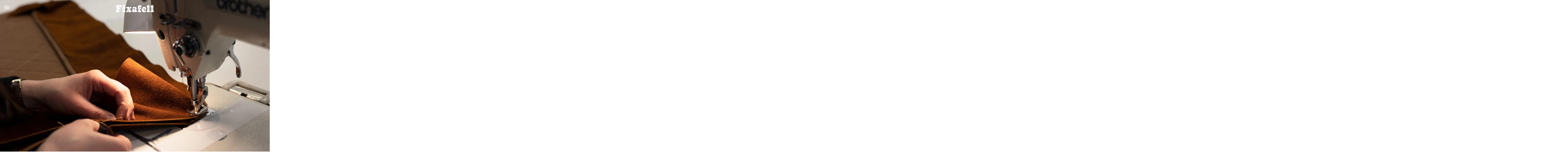

--- FILE ---
content_type: text/html; charset=utf-8
request_url: https://fixafell.fi/sv/yacht-interior/leather-works/
body_size: 4292
content:
<!DOCTYPE html><html  lang="sv-SE"><head><meta charset="utf-8">
<meta name="viewport" content="width=device-width, initial-scale=1">
<title>leather-works | Fixafell</title>
<link rel="stylesheet" href="/_nuxt/entry.D5UX6tgP.css" crossorigin>
<link rel="stylesheet" href="/_nuxt/Gallery.Bg-CyDx7.css" crossorigin>
<link rel="preload" as="image" href="https://cdn.sanity.io/images/fznximp8/production/dca3e91db3d5308684966c1b99174db685f21118-5472x3648.jpg?w=4608&auto=format" imagesizes="(max-width: 1024px) 100vw, (max-width: 1280px) 140vw, 180vw" imagesrcset="https://cdn.sanity.io/images/fznximp8/production/dca3e91db3d5308684966c1b99174db685f21118-5472x3648.jpg?w=640&auto=format 640w, https://cdn.sanity.io/images/fznximp8/production/dca3e91db3d5308684966c1b99174db685f21118-5472x3648.jpg?w=1280&auto=format 1280w, https://cdn.sanity.io/images/fznximp8/production/dca3e91db3d5308684966c1b99174db685f21118-5472x3648.jpg?w=1434&auto=format 1434w, https://cdn.sanity.io/images/fznximp8/production/dca3e91db3d5308684966c1b99174db685f21118-5472x3648.jpg?w=2304&auto=format 2304w, https://cdn.sanity.io/images/fznximp8/production/dca3e91db3d5308684966c1b99174db685f21118-5472x3648.jpg?w=2868&auto=format 2868w, https://cdn.sanity.io/images/fznximp8/production/dca3e91db3d5308684966c1b99174db685f21118-5472x3648.jpg?w=4608&auto=format 4608w">
<link rel="preload" as="fetch" crossorigin="anonymous" href="/sv/yacht-interior/leather-works/_payload.json?84013f0f-7ba3-41df-a4de-38146a375a37">
<link rel="modulepreload" as="script" crossorigin href="/_nuxt/R8Tj5UF-.js">
<link rel="modulepreload" as="script" crossorigin href="/_nuxt/BhfcFeKm.js">
<link rel="modulepreload" as="script" crossorigin href="/_nuxt/DlAUqK2U.js">
<link rel="modulepreload" as="script" crossorigin href="/_nuxt/CepnJT-0.js">
<link rel="modulepreload" as="script" crossorigin href="/_nuxt/C_7qLEjH.js">
<link rel="modulepreload" as="script" crossorigin href="/_nuxt/CoPn0SXH.js">
<link rel="modulepreload" as="script" crossorigin href="/_nuxt/DMhdbRj7.js">
<link rel="modulepreload" as="script" crossorigin href="/_nuxt/Cg924BRp.js">
<link rel="modulepreload" as="script" crossorigin href="/_nuxt/CztSbULX.js">
<link rel="modulepreload" as="script" crossorigin href="/_nuxt/f0nQXWPr.js">
<link rel="preload" as="fetch" fetchpriority="low" crossorigin="anonymous" href="/_nuxt/builds/meta/84013f0f-7ba3-41df-a4de-38146a375a37.json">
<meta property="og:type" content="website">
<meta name="robots" content="index, follow, max-image-preview:large, max-snippet:-1, max-video-preview:-1">
<meta property="og:image" content="https://fixafell.fi/cover.jpg">
<script type="module" src="/_nuxt/R8Tj5UF-.js" crossorigin></script>
<meta name="description" content="Covers with style since 1984">
<meta name="twitter:card" content="summary_large_image">
<meta property="og:title" data-infer="" content="leather-works | Fixafell">
<meta property="og:description" data-infer="" content="Covers with style since 1984">
<link rel="canonical" href="https://fixafell.fi/sv/yacht-interior/leather-works">
<meta property="og:url" content="https://fixafell.fi/sv/yacht-interior/leather-works">
<meta property="og:locale" content="sv_SE">
<meta property="og:site_name" content="Fixafell"></head><body><div id="__nuxt"><div><header class="w-full flex justify-center absolute top-6"><div class="fixed top-5 left-4 z-20"><button aria-label="menu" class="i-material-symbols:menu w-8 h-8 text-white"></button><!----></div><img width="180" src="/logo.png" alt="logo" preload></header><!--[--><div class="nuxt-loading-indicator" style="position:fixed;top:0;right:0;left:0;pointer-events:none;width:auto;height:3px;opacity:0;background:#4F5770;background-size:0% auto;transform:scaleX(0%);transform-origin:left;transition:transform 0.1s, height 0.4s, opacity 0.4s;z-index:999999;"></div><div><section id="hero" class="flex justify-center items-end"><img src="https://cdn.sanity.io/images/fznximp8/production/dca3e91db3d5308684966c1b99174db685f21118-5472x3648.jpg?w=4608&amp;auto=format" onerror="this.setAttribute(&#39;data-error&#39;, 1)" alt="hero image" data-nuxt-img sizes="(max-width: 1024px) 100vw, (max-width: 1280px) 140vw, 180vw" srcset="https://cdn.sanity.io/images/fznximp8/production/dca3e91db3d5308684966c1b99174db685f21118-5472x3648.jpg?w=640&amp;auto=format 640w, https://cdn.sanity.io/images/fznximp8/production/dca3e91db3d5308684966c1b99174db685f21118-5472x3648.jpg?w=1280&amp;auto=format 1280w, https://cdn.sanity.io/images/fznximp8/production/dca3e91db3d5308684966c1b99174db685f21118-5472x3648.jpg?w=1434&amp;auto=format 1434w, https://cdn.sanity.io/images/fznximp8/production/dca3e91db3d5308684966c1b99174db685f21118-5472x3648.jpg?w=2304&amp;auto=format 2304w, https://cdn.sanity.io/images/fznximp8/production/dca3e91db3d5308684966c1b99174db685f21118-5472x3648.jpg?w=2868&amp;auto=format 2868w, https://cdn.sanity.io/images/fznximp8/production/dca3e91db3d5308684966c1b99174db685f21118-5472x3648.jpg?w=4608&amp;auto=format 4608w" class="w-screen object-cover h-screen max-h-[70vh] lg:max-h-screen-md"></section><section class="flex justify-center py-20 bg-[#F2EADF]"><object class="text-#938169 center max-w-screen-lg lg:max-w-screen-sm px-6"><!--[--><h5>Läderprodukter</h5><p>Läder går aldrig ur mode. Några av våra experter har över tjugo års erfarenhet av att tillverka läderprodukter för båtindustrin, och genom att kombinera expertis med de mest högkvalitativa lädermaterialen skapar vi unika skräddarsydda läderdetaljer för våra kunder.</p><!--]--></object></section><section class="flex justify-center"><!--[--><div class="gallery w-full bg-[#F2EADF]" data-v-cc3d2a63><div class="main" data-v-cc3d2a63><img src="https://cdn.sanity.io/images/fznximp8/production/5c1afba03177738728176d0eb5c8813f16e4025b-1836x3264.jpg?w=4096&amp;auto=format" onerror="this.setAttribute(&#39;data-error&#39;, 1)" alt="gallery image" loading="lazy" data-nuxt-img sizes="(max-width: 1024px) 50vw, (max-width: 1280px) 80vw, 160vw" srcset="https://cdn.sanity.io/images/fznximp8/production/5c1afba03177738728176d0eb5c8813f16e4025b-1836x3264.jpg?w=320&amp;auto=format 320w, https://cdn.sanity.io/images/fznximp8/production/5c1afba03177738728176d0eb5c8813f16e4025b-1836x3264.jpg?w=640&amp;auto=format 640w, https://cdn.sanity.io/images/fznximp8/production/5c1afba03177738728176d0eb5c8813f16e4025b-1836x3264.jpg?w=819&amp;auto=format 819w, https://cdn.sanity.io/images/fznximp8/production/5c1afba03177738728176d0eb5c8813f16e4025b-1836x3264.jpg?w=1638&amp;auto=format 1638w, https://cdn.sanity.io/images/fznximp8/production/5c1afba03177738728176d0eb5c8813f16e4025b-1836x3264.jpg?w=2048&amp;auto=format 2048w, https://cdn.sanity.io/images/fznximp8/production/5c1afba03177738728176d0eb5c8813f16e4025b-1836x3264.jpg?w=4096&amp;auto=format 4096w" class="w-full h-full object-cover cursor-pointer" data-v-cc3d2a63></div><div class="second" data-v-cc3d2a63><img src="https://cdn.sanity.io/images/fznximp8/production/14afd96d925ba67f4819ae6239b4afc5b91a347e-3264x1836.jpg?w=4096&amp;auto=format" onerror="this.setAttribute(&#39;data-error&#39;, 1)" alt="gallery image" loading="lazy" data-nuxt-img sizes="(max-width: 1024px) 50vw, (max-width: 1280px) 80vw, 160vw" srcset="https://cdn.sanity.io/images/fznximp8/production/14afd96d925ba67f4819ae6239b4afc5b91a347e-3264x1836.jpg?w=320&amp;auto=format 320w, https://cdn.sanity.io/images/fznximp8/production/14afd96d925ba67f4819ae6239b4afc5b91a347e-3264x1836.jpg?w=640&amp;auto=format 640w, https://cdn.sanity.io/images/fznximp8/production/14afd96d925ba67f4819ae6239b4afc5b91a347e-3264x1836.jpg?w=819&amp;auto=format 819w, https://cdn.sanity.io/images/fznximp8/production/14afd96d925ba67f4819ae6239b4afc5b91a347e-3264x1836.jpg?w=1638&amp;auto=format 1638w, https://cdn.sanity.io/images/fznximp8/production/14afd96d925ba67f4819ae6239b4afc5b91a347e-3264x1836.jpg?w=2048&amp;auto=format 2048w, https://cdn.sanity.io/images/fznximp8/production/14afd96d925ba67f4819ae6239b4afc5b91a347e-3264x1836.jpg?w=4096&amp;auto=format 4096w" class="w-full h-full object-cover cursor-pointer" data-v-cc3d2a63></div><div class="rest" data-v-cc3d2a63><!--[--><img src="https://cdn.sanity.io/images/fznximp8/production/28319273483493fd6773a3d1683cca1cfce12bd1-3264x1836.jpg?w=4096&amp;auto=format" onerror="this.setAttribute(&#39;data-error&#39;, 1)" alt="gallery image" loading="lazy" data-nuxt-img sizes="(max-width: 1024px) 50vw, (max-width: 1280px) 80vw, 160vw" srcset="https://cdn.sanity.io/images/fznximp8/production/28319273483493fd6773a3d1683cca1cfce12bd1-3264x1836.jpg?w=320&amp;auto=format 320w, https://cdn.sanity.io/images/fznximp8/production/28319273483493fd6773a3d1683cca1cfce12bd1-3264x1836.jpg?w=640&amp;auto=format 640w, https://cdn.sanity.io/images/fznximp8/production/28319273483493fd6773a3d1683cca1cfce12bd1-3264x1836.jpg?w=819&amp;auto=format 819w, https://cdn.sanity.io/images/fznximp8/production/28319273483493fd6773a3d1683cca1cfce12bd1-3264x1836.jpg?w=1638&amp;auto=format 1638w, https://cdn.sanity.io/images/fznximp8/production/28319273483493fd6773a3d1683cca1cfce12bd1-3264x1836.jpg?w=2048&amp;auto=format 2048w, https://cdn.sanity.io/images/fznximp8/production/28319273483493fd6773a3d1683cca1cfce12bd1-3264x1836.jpg?w=4096&amp;auto=format 4096w" class="w-full h-full object-cover cursor-pointer" data-v-cc3d2a63><img src="https://cdn.sanity.io/images/fznximp8/production/58b393faf54383f2cc2c45a060b55b933caf4624-1836x3264.jpg?w=4096&amp;auto=format" onerror="this.setAttribute(&#39;data-error&#39;, 1)" alt="gallery image" loading="lazy" data-nuxt-img sizes="(max-width: 1024px) 50vw, (max-width: 1280px) 80vw, 160vw" srcset="https://cdn.sanity.io/images/fznximp8/production/58b393faf54383f2cc2c45a060b55b933caf4624-1836x3264.jpg?w=320&amp;auto=format 320w, https://cdn.sanity.io/images/fznximp8/production/58b393faf54383f2cc2c45a060b55b933caf4624-1836x3264.jpg?w=640&amp;auto=format 640w, https://cdn.sanity.io/images/fznximp8/production/58b393faf54383f2cc2c45a060b55b933caf4624-1836x3264.jpg?w=819&amp;auto=format 819w, https://cdn.sanity.io/images/fznximp8/production/58b393faf54383f2cc2c45a060b55b933caf4624-1836x3264.jpg?w=1638&amp;auto=format 1638w, https://cdn.sanity.io/images/fznximp8/production/58b393faf54383f2cc2c45a060b55b933caf4624-1836x3264.jpg?w=2048&amp;auto=format 2048w, https://cdn.sanity.io/images/fznximp8/production/58b393faf54383f2cc2c45a060b55b933caf4624-1836x3264.jpg?w=4096&amp;auto=format 4096w" class="w-full h-full object-cover cursor-pointer" data-v-cc3d2a63><img src="https://cdn.sanity.io/images/fznximp8/production/4688577371652e3e576babd0e216417d4bd6dc1d-4608x3456.jpg?w=4096&amp;auto=format" onerror="this.setAttribute(&#39;data-error&#39;, 1)" alt="gallery image" loading="lazy" data-nuxt-img sizes="(max-width: 1024px) 50vw, (max-width: 1280px) 80vw, 160vw" srcset="https://cdn.sanity.io/images/fznximp8/production/4688577371652e3e576babd0e216417d4bd6dc1d-4608x3456.jpg?w=320&amp;auto=format 320w, https://cdn.sanity.io/images/fznximp8/production/4688577371652e3e576babd0e216417d4bd6dc1d-4608x3456.jpg?w=640&amp;auto=format 640w, https://cdn.sanity.io/images/fznximp8/production/4688577371652e3e576babd0e216417d4bd6dc1d-4608x3456.jpg?w=819&amp;auto=format 819w, https://cdn.sanity.io/images/fznximp8/production/4688577371652e3e576babd0e216417d4bd6dc1d-4608x3456.jpg?w=1638&amp;auto=format 1638w, https://cdn.sanity.io/images/fznximp8/production/4688577371652e3e576babd0e216417d4bd6dc1d-4608x3456.jpg?w=2048&amp;auto=format 2048w, https://cdn.sanity.io/images/fznximp8/production/4688577371652e3e576babd0e216417d4bd6dc1d-4608x3456.jpg?w=4096&amp;auto=format 4096w" class="w-full h-full object-cover cursor-pointer" data-v-cc3d2a63><img src="https://cdn.sanity.io/images/fznximp8/production/b4990b39d74dca746c70f66a6b1b08803f1a0f78-4608x3456.jpg?w=4096&amp;auto=format" onerror="this.setAttribute(&#39;data-error&#39;, 1)" alt="gallery image" loading="lazy" data-nuxt-img sizes="(max-width: 1024px) 50vw, (max-width: 1280px) 80vw, 160vw" srcset="https://cdn.sanity.io/images/fznximp8/production/b4990b39d74dca746c70f66a6b1b08803f1a0f78-4608x3456.jpg?w=320&amp;auto=format 320w, https://cdn.sanity.io/images/fznximp8/production/b4990b39d74dca746c70f66a6b1b08803f1a0f78-4608x3456.jpg?w=640&amp;auto=format 640w, https://cdn.sanity.io/images/fznximp8/production/b4990b39d74dca746c70f66a6b1b08803f1a0f78-4608x3456.jpg?w=819&amp;auto=format 819w, https://cdn.sanity.io/images/fznximp8/production/b4990b39d74dca746c70f66a6b1b08803f1a0f78-4608x3456.jpg?w=1638&amp;auto=format 1638w, https://cdn.sanity.io/images/fznximp8/production/b4990b39d74dca746c70f66a6b1b08803f1a0f78-4608x3456.jpg?w=2048&amp;auto=format 2048w, https://cdn.sanity.io/images/fznximp8/production/b4990b39d74dca746c70f66a6b1b08803f1a0f78-4608x3456.jpg?w=4096&amp;auto=format 4096w" class="w-full h-full object-cover cursor-pointer" data-v-cc3d2a63><img src="https://cdn.sanity.io/images/fznximp8/production/b6fbdab73ee4e99d0e87010594ebdd7a9f99736e-1600x1200.jpg?w=4096&amp;auto=format" onerror="this.setAttribute(&#39;data-error&#39;, 1)" alt="gallery image" loading="lazy" data-nuxt-img sizes="(max-width: 1024px) 50vw, (max-width: 1280px) 80vw, 160vw" srcset="https://cdn.sanity.io/images/fznximp8/production/b6fbdab73ee4e99d0e87010594ebdd7a9f99736e-1600x1200.jpg?w=320&amp;auto=format 320w, https://cdn.sanity.io/images/fznximp8/production/b6fbdab73ee4e99d0e87010594ebdd7a9f99736e-1600x1200.jpg?w=640&amp;auto=format 640w, https://cdn.sanity.io/images/fznximp8/production/b6fbdab73ee4e99d0e87010594ebdd7a9f99736e-1600x1200.jpg?w=819&amp;auto=format 819w, https://cdn.sanity.io/images/fznximp8/production/b6fbdab73ee4e99d0e87010594ebdd7a9f99736e-1600x1200.jpg?w=1638&amp;auto=format 1638w, https://cdn.sanity.io/images/fznximp8/production/b6fbdab73ee4e99d0e87010594ebdd7a9f99736e-1600x1200.jpg?w=2048&amp;auto=format 2048w, https://cdn.sanity.io/images/fznximp8/production/b6fbdab73ee4e99d0e87010594ebdd7a9f99736e-1600x1200.jpg?w=4096&amp;auto=format 4096w" class="w-full h-full object-cover cursor-pointer" data-v-cc3d2a63><img src="https://cdn.sanity.io/images/fznximp8/production/488805d509895c854968cb3db17349bc0c8934b2-1600x1200.jpg?w=4096&amp;auto=format" onerror="this.setAttribute(&#39;data-error&#39;, 1)" alt="gallery image" loading="lazy" data-nuxt-img sizes="(max-width: 1024px) 50vw, (max-width: 1280px) 80vw, 160vw" srcset="https://cdn.sanity.io/images/fznximp8/production/488805d509895c854968cb3db17349bc0c8934b2-1600x1200.jpg?w=320&amp;auto=format 320w, https://cdn.sanity.io/images/fznximp8/production/488805d509895c854968cb3db17349bc0c8934b2-1600x1200.jpg?w=640&amp;auto=format 640w, https://cdn.sanity.io/images/fznximp8/production/488805d509895c854968cb3db17349bc0c8934b2-1600x1200.jpg?w=819&amp;auto=format 819w, https://cdn.sanity.io/images/fznximp8/production/488805d509895c854968cb3db17349bc0c8934b2-1600x1200.jpg?w=1638&amp;auto=format 1638w, https://cdn.sanity.io/images/fznximp8/production/488805d509895c854968cb3db17349bc0c8934b2-1600x1200.jpg?w=2048&amp;auto=format 2048w, https://cdn.sanity.io/images/fznximp8/production/488805d509895c854968cb3db17349bc0c8934b2-1600x1200.jpg?w=4096&amp;auto=format 4096w" class="w-full h-full object-cover cursor-pointer" data-v-cc3d2a63><img src="https://cdn.sanity.io/images/fznximp8/production/836a4fb933b35a3dc92ef52ba64e0148158dbee3-1600x1200.jpg?w=4096&amp;auto=format" onerror="this.setAttribute(&#39;data-error&#39;, 1)" alt="gallery image" loading="lazy" data-nuxt-img sizes="(max-width: 1024px) 50vw, (max-width: 1280px) 80vw, 160vw" srcset="https://cdn.sanity.io/images/fznximp8/production/836a4fb933b35a3dc92ef52ba64e0148158dbee3-1600x1200.jpg?w=320&amp;auto=format 320w, https://cdn.sanity.io/images/fznximp8/production/836a4fb933b35a3dc92ef52ba64e0148158dbee3-1600x1200.jpg?w=640&amp;auto=format 640w, https://cdn.sanity.io/images/fznximp8/production/836a4fb933b35a3dc92ef52ba64e0148158dbee3-1600x1200.jpg?w=819&amp;auto=format 819w, https://cdn.sanity.io/images/fznximp8/production/836a4fb933b35a3dc92ef52ba64e0148158dbee3-1600x1200.jpg?w=1638&amp;auto=format 1638w, https://cdn.sanity.io/images/fznximp8/production/836a4fb933b35a3dc92ef52ba64e0148158dbee3-1600x1200.jpg?w=2048&amp;auto=format 2048w, https://cdn.sanity.io/images/fznximp8/production/836a4fb933b35a3dc92ef52ba64e0148158dbee3-1600x1200.jpg?w=4096&amp;auto=format 4096w" class="w-full h-full object-cover cursor-pointer" data-v-cc3d2a63><img src="https://cdn.sanity.io/images/fznximp8/production/0c6932146b08f1e7e5022bb953bad4bc7ab78f99-1600x1200.jpg?w=4096&amp;auto=format" onerror="this.setAttribute(&#39;data-error&#39;, 1)" alt="gallery image" loading="lazy" data-nuxt-img sizes="(max-width: 1024px) 50vw, (max-width: 1280px) 80vw, 160vw" srcset="https://cdn.sanity.io/images/fznximp8/production/0c6932146b08f1e7e5022bb953bad4bc7ab78f99-1600x1200.jpg?w=320&amp;auto=format 320w, https://cdn.sanity.io/images/fznximp8/production/0c6932146b08f1e7e5022bb953bad4bc7ab78f99-1600x1200.jpg?w=640&amp;auto=format 640w, https://cdn.sanity.io/images/fznximp8/production/0c6932146b08f1e7e5022bb953bad4bc7ab78f99-1600x1200.jpg?w=819&amp;auto=format 819w, https://cdn.sanity.io/images/fznximp8/production/0c6932146b08f1e7e5022bb953bad4bc7ab78f99-1600x1200.jpg?w=1638&amp;auto=format 1638w, https://cdn.sanity.io/images/fznximp8/production/0c6932146b08f1e7e5022bb953bad4bc7ab78f99-1600x1200.jpg?w=2048&amp;auto=format 2048w, https://cdn.sanity.io/images/fznximp8/production/0c6932146b08f1e7e5022bb953bad4bc7ab78f99-1600x1200.jpg?w=4096&amp;auto=format 4096w" class="w-full h-full object-cover cursor-pointer" data-v-cc3d2a63><!--]--></div></div><!----><!--]--></section><section class="flex justify-center py-20 bg-[#F2EADF]"><object class="text-#938169 text-center max-w-screen-lg lg:max-w-screen-sm px-6"><!--[--><h5>Kontakta oss</h5><p>Ta kontakt med oss om du vill få skräddarsydd experthjälp. Vårt kontor står öppet 8-16 på vardagar.</p><ul><li><strong>TELEFON: </strong>+358 06 788 9600</li><li><strong>EMAIL: </strong><a href="/cdn-cgi/l/email-protection" class="__cf_email__" data-cfemail="2841464e47684e4150494e4d4444064e41">[email&#160;protected]</a></li><li><strong>ADRESS: </strong>Bottenviksvägen 27, Jakobstad, Finland</li></ul><!--]--></object></section></div><!--]--><footer class="bg-[#151A24] flex justify-start md:justify-center px-6 py-12 md:py-16"><div class="text-light flex flex-col gap-12 justify-between w-full xl:flex-row xl:max-w-screen-2xl"><div><h1 class="font-display text-2xl">FIXAFELL</h1><p class="font-body mt-1">Covers with style since 1984.</p><div class="flex gap-4 mt-8"><a href="https://www.instagram.com/fixafell" rel="noopener noreferrer" target="_blank" aria-label="instagram"><div class="i-bi:instagram w-8 h-8"></div></a><a href="https://www.linkedin.com/in/fixafell-ab-oy-30ab33200" rel="noopener noreferrer" target="_blank" aria-label="linkedin"><div class="i-bi:linkedin w-8 h-8"></div></a><a href="https://www.facebook.com/profile.php?id=100089318331507" rel="noopener noreferrer" target="_blank" aria-label="facebook"><div class="i-bi:facebook w-8 h-8"></div></a></div></div><div><ul class="font-body space-y-2"><li><h2 class="font-display text-xl">Våra tjänster</h2></li><li><a href="/sv/yacht-exterior" class="">Båtexteriör</a></li><li><a href="/sv/yacht-interior" class="">Båtinteriör</a></li><li><a href="/sv/other-services" class="">Andra tjänster</a></li></ul></div><div><ul class="font-body space-y-2"><h2 class="font-display text-xl">Företaget</h2><li><a href="/sv/our-story" class="">Vår historia</a></li><li><a href="/sv/careers" class="">Rekry</a></li></ul></div><div><ul class="font-body space-y-2"><h2 class="font-display text-xl">Kontakta oss</h2><li>Telefon: <a href="tel:+35867889600">+ 358 (0)6 788 9600</a></li><li>Email: <a href="/cdn-cgi/l/email-protection#20494e464f604649584146454c4c0e4649"><span class="__cf_email__" data-cfemail="e881868e87a88e8190898e8d8484c68e81">[email&#160;protected]</span></a></li><li><a href="https://goo.gl/maps/SMcacwVxQzuHVtky9" target="_blank">Bottenviksvägen 29, 68600 Jakobstad<br>Finland</a></li></ul></div></div></footer></div></div><div id="teleports"></div><script data-cfasync="false" src="/cdn-cgi/scripts/5c5dd728/cloudflare-static/email-decode.min.js"></script><script type="application/ld+json" data-nuxt-schema-org="true" data-hid="schema-org-graph">{"@context":"https://schema.org","@graph":[{"@id":"https://fixafell.fi/sv#website","@type":"WebSite","description":"Covers with style since 1984","inLanguage":"sv-SE","name":"Fixafell","url":"https://fixafell.fi/sv","translationOfWork":{"@id":"https://fixafell.fi/#website"}},{"@id":"https://fixafell.fi/sv/yacht-interior/leather-works#webpage","@type":"WebPage","description":"Covers with style since 1984","name":"leather-works","url":"https://fixafell.fi/sv/yacht-interior/leather-works","isPartOf":{"@id":"https://fixafell.fi/sv#website"},"potentialAction":[{"@type":"ReadAction","target":["https://fixafell.fi/sv/yacht-interior/leather-works"]}]}]}</script>
<script type="application/json" data-nuxt-data="nuxt-app" data-ssr="true" id="__NUXT_DATA__" data-src="/sv/yacht-interior/leather-works/_payload.json?84013f0f-7ba3-41df-a4de-38146a375a37">[{"state":1,"once":16,"_errors":17,"serverRendered":20,"path":21,"prerenderedAt":22},["Reactive",2],{"$snuxt-i18n-meta":3,"$snuxt-seo-utils:routeRules":4,"$ssite-config":5},{},{"head":-1,"seoMeta":-1},{"_priority":6,"currentLocale":10,"defaultLocale":11,"description":12,"env":13,"name":14,"url":15},{"name":7,"env":8,"url":7,"description":7,"defaultLocale":9,"currentLocale":9},-3,-15,-2,"sv-SE","en-US","Covers with style since 1984","production","Fixafell","https://fixafell.fi",["Set"],["ShallowReactive",18],{"leather-works":19},null,true,"/sv/yacht-interior/leather-works",1762946850293]</script>
<script>window.__NUXT__={};window.__NUXT__.config={public:{sanity:{additionalClients:{},apiVersion:"2023-05-01",dataset:"production",disableSmartCdn:false,perspective:"raw",projectId:"fznximp8",stega:{},token:"",useCdn:true,withCredentials:false},"seo-utils":{canonicalQueryWhitelist:["page","sort","filter","search","q","category","tag"],canonicalLowercase:true},i18n:{baseUrl:"",defaultLocale:"en",defaultDirection:"ltr",strategy:"prefix_except_default",lazy:true,rootRedirect:"",routesNameSeparator:"___",defaultLocaleRouteNameSuffix:"default",skipSettingLocaleOnNavigate:false,differentDomains:false,trailingSlash:false,locales:[{code:"en",iso:"en-US",language:"en-US",_hreflang:"en-US",_sitemap:"en-US",files:[{path:"/opt/buildhome/repo/app/i18n/locales/en.yaml",cache:""}]},{code:"fi",iso:"fi-FI",language:"fi-FI",_hreflang:"fi-FI",_sitemap:"fi-FI",files:[{path:"/opt/buildhome/repo/app/i18n/locales/fi.yaml",cache:""}]},{code:"sv",iso:"sv-SE",language:"sv-SE",_hreflang:"sv-SE",_sitemap:"sv-SE",files:[{path:"/opt/buildhome/repo/app/i18n/locales/sv.yaml",cache:""}]}],detectBrowserLanguage:{alwaysRedirect:false,cookieCrossOrigin:false,cookieDomain:"",cookieKey:"i18n_redirected",cookieSecure:false,fallbackLocale:"",redirectOn:"root",useCookie:false},experimental:{localeDetector:"",switchLocalePathLinkSSR:false,autoImportTranslationFunctions:false,typedPages:true,typedOptionsAndMessages:false,generatedLocaleFilePathFormat:"absolute",alternateLinkCanonicalQueries:false,hmr:true},multiDomainLocales:false,domainLocales:{en:{domain:""},fi:{domain:""},sv:{domain:""}}}},app:{baseURL:"/",buildId:"84013f0f-7ba3-41df-a4de-38146a375a37",buildAssetsDir:"/_nuxt/",cdnURL:""}}</script><!-- Cloudflare Pages Analytics --><script defer src='https://static.cloudflareinsights.com/beacon.min.js' data-cf-beacon='{"token": "d8b4c8b5a47b44209315cb81a48b739a"}'></script><!-- Cloudflare Pages Analytics --></body></html>

--- FILE ---
content_type: text/css; charset=utf-8
request_url: https://fixafell.fi/_nuxt/entry.D5UX6tgP.css
body_size: 6289
content:
body{font-size:1.125rem}object{font-family:Crimson Text}object p{text-align:justify}object blockquote,object h1,object h2,object h3,object h4,object h5,object h6{font-family:Marcellus,sans-serif}object blockquote{padding-bottom:1rem}object h1{font-size:3rem;line-height:1;padding-bottom:2rem}object h2{font-size:2.25rem;line-height:2.5rem}object h3{font-size:1.875rem;line-height:2.25rem}object h4{font-size:1.5rem;line-height:2rem}object h5{font-size:1.25rem;line-height:1.75rem;padding-bottom:1.25rem}object a{text-decoration:underline}object p:not(:last-child){padding-bottom:1rem}object.light h5{color:#8e7757}@media(min-width:640px){.center,.center p{text-align:center}}*,:after,:before{border-color:var(--un-default-border-color,#e5e7eb);border-style:solid;border-width:0;box-sizing:border-box}:after,:before{--un-content:""}:host,html{line-height:1.5;-webkit-text-size-adjust:100%;font-family:ui-sans-serif,system-ui,sans-serif,Apple Color Emoji,Segoe UI Emoji,Segoe UI Symbol,Noto Color Emoji;font-feature-settings:normal;font-variation-settings:normal;-moz-tab-size:4;-o-tab-size:4;tab-size:4;-webkit-tap-highlight-color:transparent}body{line-height:inherit;margin:0}hr{border-top-width:1px;color:inherit;height:0}abbr:where([title]){-webkit-text-decoration:underline dotted;text-decoration:underline dotted}h1,h2,h3,h4,h5,h6{font-size:inherit;font-weight:inherit}a{color:inherit;text-decoration:inherit}b,strong{font-weight:bolder}code,kbd,pre,samp{font-family:ui-monospace,SFMono-Regular,Menlo,Monaco,Consolas,Liberation Mono,Courier New,monospace;font-feature-settings:normal;font-size:1em;font-variation-settings:normal}small{font-size:80%}sub,sup{font-size:75%;line-height:0;position:relative;vertical-align:baseline}sub{bottom:-.25em}sup{top:-.5em}table{border-collapse:collapse;border-color:inherit;text-indent:0}button,input,optgroup,select,textarea{color:inherit;font-family:inherit;font-feature-settings:inherit;font-size:100%;font-variation-settings:inherit;font-weight:inherit;line-height:inherit;margin:0;padding:0}button,select{text-transform:none}[type=button],[type=reset],[type=submit],button{-webkit-appearance:button;background-color:transparent;background-image:none}:-moz-focusring{outline:auto}:-moz-ui-invalid{box-shadow:none}progress{vertical-align:baseline}::-webkit-inner-spin-button,::-webkit-outer-spin-button{height:auto}[type=search]{-webkit-appearance:textfield;outline-offset:-2px}::-webkit-search-decoration{-webkit-appearance:none}::-webkit-file-upload-button{-webkit-appearance:button;font:inherit}summary{display:list-item}blockquote,dd,dl,figure,h1,h2,h3,h4,h5,h6,hr,p,pre{margin:0}fieldset{margin:0}fieldset,legend{padding:0}menu,ol,ul{list-style:none;margin:0;padding:0}dialog{padding:0}textarea{resize:vertical}input::-moz-placeholder,textarea::-moz-placeholder{color:#9ca3af;opacity:1}input::placeholder,textarea::placeholder{color:#9ca3af;opacity:1}[role=button],button{cursor:pointer}:disabled{cursor:default}audio,canvas,embed,iframe,img,object,svg,video{display:block;vertical-align:middle}img,video{height:auto;max-width:100%}[hidden]:where(:not([hidden=until-found])){display:none}@font-face{font-display:swap;font-family:Crimson Text;font-style:normal;font-weight:400;src:url(https://fonts.gstatic.com/s/crimsontext/v19/wlp2gwHKFkZgtmSR3NB0oRJfYAhTIfFd3IhG.woff2) format("woff2");unicode-range:u+0102-0103,u+0110-0111,u+0128-0129,u+0168-0169,u+01a0-01a1,u+01af-01b0,u+0300-0301,u+0303-0304,u+0308-0309,u+0323,u+0329,u+1ea0-1ef9,u+20ab}@font-face{font-display:swap;font-family:Crimson Text;font-style:normal;font-weight:400;src:url(https://fonts.gstatic.com/s/crimsontext/v19/wlp2gwHKFkZgtmSR3NB0oRJfYQhTIfFd3IhG.woff2) format("woff2");unicode-range:u+0100-02ba,u+02bd-02c5,u+02c7-02cc,u+02ce-02d7,u+02dd-02ff,u+0304,u+0308,u+0329,u+1d00-1dbf,u+1e00-1e9f,u+1ef2-1eff,u+2020,u+20a0-20ab,u+20ad-20c0,u+2113,u+2c60-2c7f,u+a720-a7ff}@font-face{font-display:swap;font-family:Crimson Text;font-style:normal;font-weight:400;src:url(https://fonts.gstatic.com/s/crimsontext/v19/wlp2gwHKFkZgtmSR3NB0oRJfbwhTIfFd3A.woff2) format("woff2");unicode-range:u+00??,u+0131,u+0152-0153,u+02bb-02bc,u+02c6,u+02da,u+02dc,u+0304,u+0308,u+0329,u+2000-206f,u+20ac,u+2122,u+2191,u+2193,u+2212,u+2215,u+feff,u+fffd}@font-face{font-display:swap;font-family:Hind Guntur;font-style:normal;font-weight:400;src:url(https://fonts.gstatic.com/s/hindguntur/v14/wXKvE3UZrok56nvamSuJd_QxvXIZt9DStos.woff2) format("woff2");unicode-range:u+0951-0952,u+0964-0965,u+0c00-0c7f,u+1cda,u+1cf2,u+200c-200d,u+25cc}@font-face{font-display:swap;font-family:Hind Guntur;font-style:normal;font-weight:400;src:url(https://fonts.gstatic.com/s/hindguntur/v14/wXKvE3UZrok56nvamSuJd_QjvXIZt9DStos.woff2) format("woff2");unicode-range:u+0100-02ba,u+02bd-02c5,u+02c7-02cc,u+02ce-02d7,u+02dd-02ff,u+0304,u+0308,u+0329,u+1d00-1dbf,u+1e00-1e9f,u+1ef2-1eff,u+2020,u+20a0-20ab,u+20ad-20c0,u+2113,u+2c60-2c7f,u+a720-a7ff}@font-face{font-display:swap;font-family:Hind Guntur;font-style:normal;font-weight:400;src:url(https://fonts.gstatic.com/s/hindguntur/v14/wXKvE3UZrok56nvamSuJd_QtvXIZt9DS.woff2) format("woff2");unicode-range:u+00??,u+0131,u+0152-0153,u+02bb-02bc,u+02c6,u+02da,u+02dc,u+0304,u+0308,u+0329,u+2000-206f,u+20ac,u+2122,u+2191,u+2193,u+2212,u+2215,u+feff,u+fffd}@font-face{font-display:swap;font-family:Marcellus;font-style:normal;font-weight:400;src:url(https://fonts.gstatic.com/s/marcellus/v14/wEO_EBrOk8hQLDvIAF81WPoK_kgXiYvO.woff2) format("woff2");unicode-range:u+0100-02ba,u+02bd-02c5,u+02c7-02cc,u+02ce-02d7,u+02dd-02ff,u+0304,u+0308,u+0329,u+1d00-1dbf,u+1e00-1e9f,u+1ef2-1eff,u+2020,u+20a0-20ab,u+20ad-20c0,u+2113,u+2c60-2c7f,u+a720-a7ff}@font-face{font-display:swap;font-family:Marcellus;font-style:normal;font-weight:400;src:url(https://fonts.gstatic.com/s/marcellus/v14/wEO_EBrOk8hQLDvIAF81VvoK_kgXiQ.woff2) format("woff2");unicode-range:u+00??,u+0131,u+0152-0153,u+02bb-02bc,u+02c6,u+02da,u+02dc,u+0304,u+0308,u+0329,u+2000-206f,u+20ac,u+2122,u+2191,u+2193,u+2212,u+2215,u+feff,u+fffd}*,:after,:before{--un-rotate:0;--un-rotate-x:0;--un-rotate-y:0;--un-rotate-z:0;--un-scale-x:1;--un-scale-y:1;--un-scale-z:1;--un-skew-x:0;--un-skew-y:0;--un-translate-x:0;--un-translate-y:0;--un-translate-z:0;--un-pan-x: ;--un-pan-y: ;--un-pinch-zoom: ;--un-scroll-snap-strictness:proximity;--un-ordinal: ;--un-slashed-zero: ;--un-numeric-figure: ;--un-numeric-spacing: ;--un-numeric-fraction: ;--un-border-spacing-x:0;--un-border-spacing-y:0;--un-ring-offset-shadow:0 0 transparent;--un-ring-shadow:0 0 transparent;--un-shadow-inset: ;--un-shadow:0 0 transparent;--un-ring-inset: ;--un-ring-offset-width:0px;--un-ring-offset-color:#fff;--un-ring-width:0px;--un-ring-color:rgba(147,197,253,.5);--un-blur: ;--un-brightness: ;--un-contrast: ;--un-drop-shadow: ;--un-grayscale: ;--un-hue-rotate: ;--un-invert: ;--un-saturate: ;--un-sepia: ;--un-backdrop-blur: ;--un-backdrop-brightness: ;--un-backdrop-contrast: ;--un-backdrop-grayscale: ;--un-backdrop-hue-rotate: ;--un-backdrop-invert: ;--un-backdrop-opacity: ;--un-backdrop-saturate: ;--un-backdrop-sepia: }::backdrop{--un-rotate:0;--un-rotate-x:0;--un-rotate-y:0;--un-rotate-z:0;--un-scale-x:1;--un-scale-y:1;--un-scale-z:1;--un-skew-x:0;--un-skew-y:0;--un-translate-x:0;--un-translate-y:0;--un-translate-z:0;--un-pan-x: ;--un-pan-y: ;--un-pinch-zoom: ;--un-scroll-snap-strictness:proximity;--un-ordinal: ;--un-slashed-zero: ;--un-numeric-figure: ;--un-numeric-spacing: ;--un-numeric-fraction: ;--un-border-spacing-x:0;--un-border-spacing-y:0;--un-ring-offset-shadow:0 0 transparent;--un-ring-shadow:0 0 transparent;--un-shadow-inset: ;--un-shadow:0 0 transparent;--un-ring-inset: ;--un-ring-offset-width:0px;--un-ring-offset-color:#fff;--un-ring-width:0px;--un-ring-color:rgba(147,197,253,.5);--un-blur: ;--un-brightness: ;--un-contrast: ;--un-drop-shadow: ;--un-grayscale: ;--un-hue-rotate: ;--un-invert: ;--un-saturate: ;--un-sepia: ;--un-backdrop-blur: ;--un-backdrop-brightness: ;--un-backdrop-contrast: ;--un-backdrop-grayscale: ;--un-backdrop-hue-rotate: ;--un-backdrop-invert: ;--un-backdrop-opacity: ;--un-backdrop-saturate: ;--un-backdrop-sepia: }.i-bi\:facebook{--un-icon:url("data:image/svg+xml;utf8,%3Csvg viewBox='0 0 16 16' width='1em' height='1em' xmlns='http://www.w3.org/2000/svg' %3E%3Cpath fill='currentColor' d='M16 8.049c0-4.446-3.582-8.05-8-8.05C3.58 0-.002 3.603-.002 8.05c0 4.017 2.926 7.347 6.75 7.951v-5.625h-2.03V8.05H6.75V6.275c0-2.017 1.195-3.131 3.022-3.131c.876 0 1.791.157 1.791.157v1.98h-1.009c-.993 0-1.303.621-1.303 1.258v1.51h2.218l-.354 2.326H9.25V16c3.824-.604 6.75-3.934 6.75-7.951'/%3E%3C/svg%3E")}.i-bi\:facebook,.i-bi\:instagram{background-color:currentColor;color:inherit;height:1em;-webkit-mask:var(--un-icon) no-repeat;mask:var(--un-icon) no-repeat;-webkit-mask-size:100% 100%;mask-size:100% 100%;width:1em}.i-bi\:instagram{--un-icon:url("data:image/svg+xml;utf8,%3Csvg viewBox='0 0 16 16' width='1em' height='1em' xmlns='http://www.w3.org/2000/svg' %3E%3Cpath fill='currentColor' d='M8 0C5.829 0 5.556.01 4.703.048C3.85.088 3.269.222 2.76.42a3.9 3.9 0 0 0-1.417.923A3.9 3.9 0 0 0 .42 2.76C.222 3.268.087 3.85.048 4.7C.01 5.555 0 5.827 0 8.001c0 2.172.01 2.444.048 3.297c.04.852.174 1.433.372 1.942c.205.526.478.972.923 1.417c.444.445.89.719 1.416.923c.51.198 1.09.333 1.942.372C5.555 15.99 5.827 16 8 16s2.444-.01 3.298-.048c.851-.04 1.434-.174 1.943-.372a3.9 3.9 0 0 0 1.416-.923c.445-.445.718-.891.923-1.417c.197-.509.332-1.09.372-1.942C15.99 10.445 16 10.173 16 8s-.01-2.445-.048-3.299c-.04-.851-.175-1.433-.372-1.941a3.9 3.9 0 0 0-.923-1.417A3.9 3.9 0 0 0 13.24.42c-.51-.198-1.092-.333-1.943-.372C10.443.01 10.172 0 7.998 0zm-.717 1.442h.718c2.136 0 2.389.007 3.232.046c.78.035 1.204.166 1.486.275c.373.145.64.319.92.599s.453.546.598.92c.11.281.24.705.275 1.485c.039.843.047 1.096.047 3.231s-.008 2.389-.047 3.232c-.035.78-.166 1.203-.275 1.485a2.5 2.5 0 0 1-.599.919c-.28.28-.546.453-.92.598c-.28.11-.704.24-1.485.276c-.843.038-1.096.047-3.232.047s-2.39-.009-3.233-.047c-.78-.036-1.203-.166-1.485-.276a2.5 2.5 0 0 1-.92-.598a2.5 2.5 0 0 1-.6-.92c-.109-.281-.24-.705-.275-1.485c-.038-.843-.046-1.096-.046-3.233s.008-2.388.046-3.231c.036-.78.166-1.204.276-1.486c.145-.373.319-.64.599-.92s.546-.453.92-.598c.282-.11.705-.24 1.485-.276c.738-.034 1.024-.044 2.515-.045zm4.988 1.328a.96.96 0 1 0 0 1.92a.96.96 0 0 0 0-1.92m-4.27 1.122a4.109 4.109 0 1 0 0 8.217a4.109 4.109 0 0 0 0-8.217m0 1.441a2.667 2.667 0 1 1 0 5.334a2.667 2.667 0 0 1 0-5.334'/%3E%3C/svg%3E")}.i-bi\:linkedin{--un-icon:url("data:image/svg+xml;utf8,%3Csvg viewBox='0 0 16 16' width='1em' height='1em' xmlns='http://www.w3.org/2000/svg' %3E%3Cpath fill='currentColor' d='M0 1.146C0 .513.526 0 1.175 0h13.65C15.474 0 16 .513 16 1.146v13.708c0 .633-.526 1.146-1.175 1.146H1.175C.526 16 0 15.487 0 14.854zm4.943 12.248V6.169H2.542v7.225zm-1.2-8.212c.837 0 1.358-.554 1.358-1.248c-.015-.709-.52-1.248-1.342-1.248S2.4 3.226 2.4 3.934c0 .694.521 1.248 1.327 1.248zm4.908 8.212V9.359c0-.216.016-.432.08-.586c.173-.431.568-.878 1.232-.878c.869 0 1.216.662 1.216 1.634v3.865h2.401V9.25c0-2.22-1.184-3.252-2.764-3.252c-1.274 0-1.845.7-2.165 1.193v.025h-.016l.016-.025V6.169h-2.4c.03.678 0 7.225 0 7.225z'/%3E%3C/svg%3E");background-color:currentColor;color:inherit;height:1em;-webkit-mask:var(--un-icon) no-repeat;mask:var(--un-icon) no-repeat;-webkit-mask-size:100% 100%;mask-size:100% 100%;width:1em}.i-circle-flags\:en{background:url("data:image/svg+xml;utf8,%3Csvg viewBox='0 0 512 512' width='1em' height='1em' xmlns='http://www.w3.org/2000/svg' %3E%3Cmask id='circleFlagsEn0'%3E%3Ccircle cx='256' cy='256' r='256' fill='%23fff'/%3E%3C/mask%3E%3Cg mask='url(%23circleFlagsEn0)'%3E%3Cpath fill='%23eee' d='m0 0l8 22l-8 23v23l32 54l-32 54v32l32 48l-32 48v32l32 54l-32 54v68l22-8l23 8h23l54-32l54 32h32l48-32l48 32h32l54-32l54 32h68l-8-22l8-23v-23l-32-54l32-54v-32l-32-48l32-48v-32l-32-54l32-54V0l-22 8l-23-8h-23l-54 32l-54-32h-32l-48 32l-48-32h-32l-54 32L68 0z'/%3E%3Cpath fill='%230052b4' d='M336 0v108L444 0Zm176 68L404 176h108zM0 176h108L0 68ZM68 0l108 108V0Zm108 512V404L68 512ZM0 444l108-108H0Zm512-108H404l108 108Zm-68 176L336 404v108z'/%3E%3Cpath fill='%23d80027' d='M0 0v45l131 131h45zm208 0v208H0v96h208v208h96V304h208v-96H304V0zm259 0L336 131v45L512 0zM176 336L0 512h45l131-131zm160 0l176 176v-45L381 336z'/%3E%3C/g%3E%3C/svg%3E") no-repeat;background-color:transparent;background-size:100% 100%;height:1em;width:1em}.i-circle-flags\:fi{background:url("data:image/svg+xml;utf8,%3Csvg viewBox='0 0 512 512' width='1em' height='1em' xmlns='http://www.w3.org/2000/svg' %3E%3Cmask id='SVGuywqVbel'%3E%3Ccircle cx='256' cy='256' r='256' fill='%23fff'/%3E%3C/mask%3E%3Cg mask='url(%23SVGuywqVbel)'%3E%3Cpath fill='%23eee' d='M0 0h133.6l35.3 16.7L200.3 0H512v222.6l-22.6 31.7l22.6 35.1V512H200.3l-32-19.8l-34.7 19.8H0V289.4l22.1-33.3L0 222.6z'/%3E%3Cpath fill='%230052b4' d='M133.6 0v222.6H0v66.8h133.6V512h66.7V289.4H512v-66.8H200.3V0z'/%3E%3C/g%3E%3C/svg%3E") no-repeat;background-color:transparent;background-size:100% 100%;height:1em;width:1em}.i-circle-flags\:se{background:url("data:image/svg+xml;utf8,%3Csvg viewBox='0 0 512 512' width='1em' height='1em' xmlns='http://www.w3.org/2000/svg' %3E%3Cmask id='SVGuywqVbel'%3E%3Ccircle cx='256' cy='256' r='256' fill='%23fff'/%3E%3C/mask%3E%3Cg mask='url(%23SVGuywqVbel)'%3E%3Cpath fill='%230052b4' d='M0 0h133.6l35.3 16.7L200.3 0H512v222.6l-22.6 31.7l22.6 35.1V512H200.3l-32-19.8l-34.7 19.8H0V289.4l22.1-33.3L0 222.6z'/%3E%3Cpath fill='%23ffda44' d='M133.6 0v222.6H0v66.8h133.6V512h66.7V289.4H512v-66.8H200.3V0z'/%3E%3C/g%3E%3C/svg%3E") no-repeat;background-color:transparent;background-size:100% 100%;height:1em;width:1em}.i-material-symbols\:maximize{--un-icon:url("data:image/svg+xml;utf8,%3Csvg viewBox='0 0 24 24' width='1em' height='1em' xmlns='http://www.w3.org/2000/svg' %3E%3Cpath fill='currentColor' d='M4 5V3h16v2z'/%3E%3C/svg%3E")}.i-material-symbols\:maximize,.i-material-symbols\:menu{background-color:currentColor;color:inherit;height:1em;-webkit-mask:var(--un-icon) no-repeat;mask:var(--un-icon) no-repeat;-webkit-mask-size:100% 100%;mask-size:100% 100%;width:1em}.i-material-symbols\:menu{--un-icon:url("data:image/svg+xml;utf8,%3Csvg viewBox='0 0 24 24' width='1em' height='1em' xmlns='http://www.w3.org/2000/svg' %3E%3Cpath fill='currentColor' d='M3 18v-2h18v2zm0-5v-2h18v2zm0-5V6h18v2z'/%3E%3C/svg%3E")}.invisible{visibility:hidden}.absolute{position:absolute}.fixed{position:fixed}.relative{position:relative}.inset-0{inset:0}.-bottom-1\/2{bottom:-50%}.bottom-0{bottom:0}.left-0{left:0}.left-4{left:1rem}.right-0{right:0}.right-200{right:50rem}.top-\[-5rem\]{top:-5rem}.top-5{top:1.25rem}.top-6{top:1.5rem}.z-0{z-index:0}.z-10{z-index:10}.z-20{z-index:20}.z-30{z-index:30}.z-50{z-index:50}.grid{display:grid}.float-right{float:right}.mx-6{margin-left:1.5rem;margin-right:1.5rem}.mx-auto{margin-left:auto;margin-right:auto}.mb-12{margin-bottom:3rem}.mb-16{margin-bottom:4rem}.mb-4{margin-bottom:1rem}.mb-8{margin-bottom:2rem}.mt-1{margin-top:.25rem}.mt-12{margin-top:3rem}.mt-16{margin-top:4rem}.mt-2{margin-top:.5rem}.mt-20{margin-top:5rem}.mt-32{margin-top:8rem}.mt-4{margin-top:1rem}.mt-8{margin-top:2rem}.h-1\/2{height:50%}.h-120{height:30rem}.h-40{height:10rem}.h-60{height:15rem}.h-8{height:2rem}.h-auto{height:auto}.h-full{height:100%}.h-screen{height:100vh}.h1{height:.25rem}.h2{height:.5rem}.h5{height:1.25rem}.max-h-\[70vh\]{max-height:70vh}.max-h-3xl{max-height:48rem}.max-h-xs{max-height:20rem}.max-w-520px{max-width:520px}.max-w-lg{max-width:32rem}.max-w-md{max-width:28rem}.max-w-sm{max-width:24rem}.max-w-xs{max-width:20rem}.min-h-full{min-height:100%}.min-h-screen{min-height:100vh}.w-\[80vw\]{width:80vw}.w-18{width:4.5rem}.w-240{width:60rem}.w-35{width:8.75rem}.w-70{width:17.5rem}.w-8{width:2rem}.w-auto{width:auto}.w-full{width:100%}.w-screen{width:100vw}.max-h-screen-xl{max-height:1280px}.max-w-screen-lg{max-width:1024px}.max-w-screen-md{max-width:768px}.max-w-screen-sm{max-width:640px}.max-w-screen-xl{max-width:1280px}.flex{display:flex}.flex-1{flex:1 1 0%}.flex-col{flex-direction:column}.flex-col-reverse{flex-direction:column-reverse}.flex-wrap{flex-wrap:wrap}.-translate-x-full{--un-translate-x:-100%}.-translate-x-full,.translate-x-0{transform:translate(var(--un-translate-x)) translateY(var(--un-translate-y)) translateZ(var(--un-translate-z)) rotate(var(--un-rotate)) rotateX(var(--un-rotate-x)) rotateY(var(--un-rotate-y)) rotate(var(--un-rotate-z)) skew(var(--un-skew-x)) skewY(var(--un-skew-y)) scaleX(var(--un-scale-x)) scaleY(var(--un-scale-y)) scaleZ(var(--un-scale-z))}.translate-x-0{--un-translate-x:0}.transform{transform:translate(var(--un-translate-x)) translateY(var(--un-translate-y)) translateZ(var(--un-translate-z)) rotate(var(--un-rotate)) rotateX(var(--un-rotate-x)) rotateY(var(--un-rotate-y)) rotate(var(--un-rotate-z)) skew(var(--un-skew-x)) skewY(var(--un-skew-y)) scaleX(var(--un-scale-x)) scaleY(var(--un-scale-y)) scaleZ(var(--un-scale-z))}.cursor-pointer{cursor:pointer}.snap-x{scroll-snap-type:x var(--un-scroll-snap-strictness)}.snap-mandatory{--un-scroll-snap-strictness:mandatory}.snap-start{scroll-snap-align:start}.scroll-pa-xl{scroll-padding:1.25rem}.place-content-center{place-content:center}.items-end{align-items:flex-end}.items-center{align-items:center}.items-baseline{align-items:baseline}.self-end{align-self:flex-end}.self-center{align-self:center}.justify-start{justify-content:flex-start}.justify-end{justify-content:flex-end}.justify-center{justify-content:center}.justify-between{justify-content:space-between}.justify-around{justify-content:space-around}.gap-\[5vw\]{gap:5vw}.gap-10{gap:2.5rem}.gap-12{gap:3rem}.gap-16{gap:4rem}.gap-2{gap:.5rem}.gap-4{gap:1rem}.gap-6{gap:1.5rem}.space-y-2>:not([hidden])~:not([hidden]){--un-space-y-reverse:0;margin-bottom:calc(.5rem*var(--un-space-y-reverse));margin-top:calc(.5rem*(1 - var(--un-space-y-reverse)))}.space-y-20>:not([hidden])~:not([hidden]){--un-space-y-reverse:0;margin-bottom:calc(5rem*var(--un-space-y-reverse));margin-top:calc(5rem*(1 - var(--un-space-y-reverse)))}.space-y-32>:not([hidden])~:not([hidden]){--un-space-y-reverse:0;margin-bottom:calc(8rem*var(--un-space-y-reverse));margin-top:calc(8rem*(1 - var(--un-space-y-reverse)))}.space-y-6>:not([hidden])~:not([hidden]){--un-space-y-reverse:0;margin-bottom:calc(1.5rem*var(--un-space-y-reverse));margin-top:calc(1.5rem*(1 - var(--un-space-y-reverse)))}.overflow-hidden{overflow:hidden}.overflow-y-auto{overflow-y:auto}.overflow-y-hidden{overflow-y:hidden}.border{border-width:1px}.border-b{border-bottom-width:1px}.border-\[\#8E7757\]{--un-border-opacity:1;border-color:rgb(142 119 87/var(--un-border-opacity))}.bg-\[\#102A41\]\/54{background-color:#102a418a}.bg-\[\#111A3A\]\/80{background-color:#111a3acc}.bg-\[\#151A24\]{--un-bg-opacity:1;background-color:rgb(21 26 36/var(--un-bg-opacity))}.bg-\[\#1D222B\]{--un-bg-opacity:1;background-color:rgb(29 34 43/var(--un-bg-opacity))}.bg-\[\#273B4E\]\/70{background-color:#273b4eb3}.bg-\[\#2A374A\]\/85{background-color:#2a374ad9}.bg-\[\#526271\]\/70{background-color:#526271b3}.bg-\[\#6C7B88\]{--un-bg-opacity:1;background-color:rgb(108 123 136/var(--un-bg-opacity))}.bg-\[\#8E7757\]{--un-bg-opacity:1;background-color:rgb(142 119 87/var(--un-bg-opacity))}.bg-\[\#938169\]\/70{background-color:#928068b3}.bg-\[\#E1D8CB\]\/75{background-color:#e1d8cbbf}.bg-\[\#F2EADF\]{--un-bg-opacity:1;background-color:rgb(242 234 223/var(--un-bg-opacity))}.bg-white{--un-bg-opacity:1;background-color:rgb(255 255 255/var(--un-bg-opacity))}.dark .dark\:bg-black{--un-bg-opacity:1;background-color:rgb(0 0 0/var(--un-bg-opacity))}.bg-opacity-80{--un-bg-opacity:.8}.object-cover{-o-object-fit:cover;object-fit:cover}.p-1{padding:.25rem}.p-2{padding:.5rem}.p-5{padding:1.25rem}.p-6{padding:1.5rem}.p-8{padding:2rem}.px-\[5vw\]{padding-left:5vw;padding-right:5vw}.px-2{padding-left:.5rem;padding-right:.5rem}.px-4{padding-left:1rem;padding-right:1rem}.px-6{padding-left:1.5rem;padding-right:1.5rem}.px-8{padding-left:2rem;padding-right:2rem}.py-1{padding-bottom:.25rem;padding-top:.25rem}.py-10{padding-bottom:2.5rem;padding-top:2.5rem}.py-12{padding-bottom:3rem;padding-top:3rem}.py-16{padding-bottom:4rem;padding-top:4rem}.py-2{padding-bottom:.5rem;padding-top:.5rem}.py-20{padding-bottom:5rem;padding-top:5rem}.pb-1{padding-bottom:.25rem}.pb-12{padding-bottom:3rem}.pb-20{padding-bottom:5rem}.pl-16{padding-left:4rem}.pr-20{padding-right:5rem}.pt-20{padding-top:5rem}.pt-4{padding-top:1rem}.pt-6{padding-top:1.5rem}.first\:pt-0:first-child{padding-top:0}.text-center{text-align:center}.text-2xl{font-size:1.5rem;line-height:2rem}.text-8xl{font-size:6rem;line-height:1}.text-lg{font-size:1.125rem;line-height:1.75rem}.text-sm{font-size:.875rem;line-height:1.25rem}.text-xl{font-size:1.25rem;line-height:1.75rem}.dark .dark\:text-white,.text-white{--un-text-opacity:1;color:rgb(255 255 255/var(--un-text-opacity))}.text-\[\#6C7B88\]{--un-text-opacity:1;color:rgb(108 123 136/var(--un-text-opacity))}.text-\[\#8E7757\]{--un-text-opacity:1;color:rgb(142 119 87/var(--un-text-opacity))}.text-\#938169{--un-text-opacity:1;color:rgb(147 129 105/var(--un-text-opacity))}.text-black{--un-text-opacity:1;color:rgb(0 0 0/var(--un-text-opacity))}.text-dark{--un-text-opacity:1;color:rgb(34 34 34/var(--un-text-opacity))}.text-light{--un-text-opacity:1;color:rgb(246 246 246/var(--un-text-opacity))}.placeholder\:text-\[\#8E7757\]::-moz-placeholder{--un-text-opacity:1;color:rgb(142 119 87/var(--un-text-opacity))}.placeholder\:text-\[\#8E7757\]::placeholder{--un-text-opacity:1;color:rgb(142 119 87/var(--un-text-opacity))}.font-300,.font-light{font-weight:300}.font-bold{font-weight:700}.font-medium{font-weight:500}.leading-tight{line-height:1.25}.font-body{font-family:Hind Guntur}.font-display{font-family:Marcellus}.font-sans{font-family:ui-sans-serif,system-ui,-apple-system,BlinkMacSystemFont,Segoe UI,Roboto,Helvetica Neue,Arial,Noto Sans,sans-serif,Apple Color Emoji,Segoe UI Emoji,Segoe UI Symbol,Noto Color Emoji}.font-sub{font-family:Crimson Text}.placeholder\:font-sub::-moz-placeholder{font-family:Crimson Text}.placeholder\:font-sub::placeholder{font-family:Crimson Text}.uppercase{text-transform:uppercase}.underline{text-decoration-line:underline}.no-underline{text-decoration:none}.antialiased{-webkit-font-smoothing:antialiased;-moz-osx-font-smoothing:grayscale}.opacity-0{opacity:0}.opacity-100{opacity:1}.shadow-xl{--un-shadow:var(--un-shadow-inset) 0 20px 25px -5px var(--un-shadow-color,rgba(0,0,0,.1)),var(--un-shadow-inset) 0 8px 10px -6px var(--un-shadow-color,rgba(0,0,0,.1));box-shadow:var(--un-ring-offset-shadow),var(--un-ring-shadow),var(--un-shadow)}.focus\:outline-none:focus{outline:2px solid transparent;outline-offset:2px}.transition-all{transition-duration:.15s;transition-property:all;transition-timing-function:cubic-bezier(.4,0,.2,1)}.duration-200{transition-duration:.2s}.duration-300{transition-duration:.3s}.ease-in{transition-timing-function:cubic-bezier(.4,0,1,1)}.ease-in-out{transition-timing-function:cubic-bezier(.4,0,.2,1)}.ease-out{transition-timing-function:cubic-bezier(0,0,.2,1)}@media(min-width:640px){.sm\:max-w-screen-lg{max-width:1024px}.sm\:flex-row{flex-direction:row}.sm\:justify-center{justify-content:center}.sm\:p-10{padding:2.5rem}.sm\:px-0{padding-left:0;padding-right:0}.sm\:px-6{padding-left:1.5rem;padding-right:1.5rem}.sm\:py-3{padding-bottom:.75rem;padding-top:.75rem}.sm\:text-4xl{font-size:2.25rem;line-height:2.5rem}.sm\:text-xl{font-size:1.25rem;line-height:1.75rem}}@media(min-width:768px){.md\:w-3\/4{width:75%}.md\:justify-center{justify-content:center}.md\:py-16{padding-bottom:4rem;padding-top:4rem}}@media(min-width:1024px){.lg\:visible{visibility:visible}.lg\:grid-cols-2{grid-template-columns:repeat(2,minmax(0,1fr))}.lg\:mx-0{margin-left:0;margin-right:0}.lg\:ml-\[-75px\]{margin-left:-75px}.lg\:mr-\[-75px\]{margin-right:-75px}.lg\:hidden{display:none}.lg\:h-2xl{height:42rem}.lg\:h-3xl{height:48rem}.lg\:h-auto{height:auto}.lg\:h-full{height:100%}.lg\:h-screen{height:100vh}.lg\:max-h-2xl{max-height:42rem}.lg\:max-h-3xl{max-height:48rem}.lg\:max-h-md{max-height:28rem}.lg\:max-w-4xl{max-width:56rem}.lg\:max-w-lg{max-width:32rem}.lg\:max-w-md{max-width:28rem}.lg\:max-w-sm{max-width:24rem}.lg\:w-auto{width:auto}.lg\:w-full{width:100%}.lg\:max-h-screen-md{max-height:768px}.lg\:max-h-screen-sm{max-height:640px}.lg\:max-w-screen-2xl{max-width:1536px}.lg\:max-w-screen-lg{max-width:1024px}.lg\:max-w-screen-md{max-width:768px}.lg\:max-w-screen-sm{max-width:640px}.lg\:max-w-screen-xl{max-width:1280px}.lg\:flex-1{flex:1 1 0%}.lg\:flex-row{flex-direction:row}.lg\:justify-end{justify-content:flex-end}.lg\:justify-between{justify-content:space-between}.lg\:gap-10{gap:2.5rem}.lg\:gap-16{gap:4rem}.lg\:bg-\[\#938169\]\/70{background-color:#928068b3}.lg\:p-16{padding:4rem}.lg\:px-0{padding-left:0;padding-right:0}.lg\:px-16{padding-left:4rem;padding-right:4rem}.lg\:px-4{padding-left:1rem;padding-right:1rem}.lg\:py-20{padding-bottom:5rem;padding-top:5rem}.lg\:pb-6\.5{padding-bottom:1.625rem}.lg\:pl-22{padding-left:5.5rem}.lg\:pt-20{padding-top:5rem}.lg\:pt-60{padding-top:15rem}.lg\:text-dark{--un-text-opacity:1;color:rgb(34 34 34/var(--un-text-opacity))}.lg\:text-light{--un-text-opacity:1;color:rgb(246 246 246/var(--un-text-opacity))}}@media(min-width:1280px){.xl\:max-w-screen-2xl{max-width:1536px}.xl\:flex-row{flex-direction:row}.xl\:justify-between{justify-content:space-between}}


--- FILE ---
content_type: text/css; charset=utf-8
request_url: https://fixafell.fi/_nuxt/Gallery.Bg-CyDx7.css
body_size: -132
content:
.gallery[data-v-cc3d2a63]{display:grid;grid-auto-flow:row;grid-auto-rows:1fr;grid-template-areas:"main second second" "main rest rest";grid-template-columns:400px 800px;grid-template-rows:400px 400px}.main[data-v-cc3d2a63]{grid-area:main}.second[data-v-cc3d2a63]{grid-area:second}.rest[data-v-cc3d2a63]{display:flex;grid-area:rest}@media(max-width:1024px){.gallery[data-v-cc3d2a63]{grid-template-areas:"main" "rest" "second";grid-template-columns:1fr}.rest[data-v-cc3d2a63]{display:grid;grid-template-columns:1fr 1fr}.rest[data-v-cc3d2a63]>*{height:200px}.main[data-v-cc3d2a63]>*,.second[data-v-cc3d2a63]>*{height:400px}.rest[data-v-cc3d2a63]>:last-child:nth-child(odd){grid-column:span 2}}


--- FILE ---
content_type: application/javascript
request_url: https://fixafell.fi/_nuxt/CoPn0SXH.js
body_size: 11300
content:
import{af as st,P,ag as N,ah as dt,Z as S,F as qe,e as x,B as h,ai as A,r as g,j as O,O as j,E as K,aj as ct,I as ft,ak as vt,al as pt,M as mt,K as ht}from"./R8Tj5UF-.js";var je;let gt=Symbol("headlessui.useid"),wt=0;const Ae=(je=st)!=null?je:function(){return P(gt,()=>`${++wt}`)()};let Ve=Symbol("Context");var L=(e=>(e[e.Open=1]="Open",e[e.Closed=2]="Closed",e[e.Closing=4]="Closing",e[e.Opening=8]="Opening",e))(L||{});function yt(){return Ce()!==null}function Ce(){return P(Ve,null)}function bt(e){N(Ve,e)}function E(e){var t;if(e==null||e.value==null)return null;let n=(t=e.value.$el)!=null?t:e.value;return n instanceof Node?n:null}var Et=Object.defineProperty,St=(e,t,n)=>t in e?Et(e,t,{enumerable:!0,configurable:!0,writable:!0,value:n}):e[t]=n,He=(e,t,n)=>(St(e,typeof t!="symbol"?t+"":t,n),n);let Tt=class{constructor(){He(this,"current",this.detect()),He(this,"currentId",0)}set(t){this.current!==t&&(this.currentId=0,this.current=t)}reset(){this.set(this.detect())}nextId(){return++this.currentId}get isServer(){return this.current==="server"}get isClient(){return this.current==="client"}detect(){return typeof window>"u"||typeof document>"u"?"server":"client"}},ee=new Tt;function M(e,t,...n){if(e in t){let l=t[e];return typeof l=="function"?l(...n):l}let r=new Error(`Tried to handle "${e}" but there is no handler defined. Only defined handlers are: ${Object.keys(t).map(l=>`"${l}"`).join(", ")}.`);throw Error.captureStackTrace&&Error.captureStackTrace(r,M),r}var fe=(e=>(e[e.None=0]="None",e[e.RenderStrategy=1]="RenderStrategy",e[e.Static=2]="Static",e))(fe||{}),I=(e=>(e[e.Unmount=0]="Unmount",e[e.Hidden=1]="Hidden",e))(I||{});function H({visible:e=!0,features:t=0,ourProps:n,theirProps:r,...l}){var a;let u=Ge(r,n),o=Object.assign(l,{props:u});if(e||t&2&&u.static)return ye(o);if(t&1){let i=(a=u.unmount)==null||a?0:1;return M(i,{0(){return null},1(){return ye({...l,props:{...u,hidden:!0,style:{display:"none"}}})}})}return ye(o)}function ye({props:e,attrs:t,slots:n,slot:r,name:l}){var a,u;let{as:o,...i}=Ye(e,["unmount","static"]),s=(a=n.default)==null?void 0:a.call(n,r),d={};if(r){let m=!1,c=[];for(let[v,f]of Object.entries(r))typeof f=="boolean"&&(m=!0),f===!0&&c.push(v);m&&(d["data-headlessui-state"]=c.join(" "))}if(o==="template"){if(s=_e(s??[]),Object.keys(i).length>0||Object.keys(t).length>0){let[m,...c]=s??[];if(!Lt(m)||c.length>0)throw new Error(['Passing props on "template"!',"",`The current component <${l} /> is rendering a "template".`,"However we need to passthrough the following props:",Object.keys(i).concat(Object.keys(t)).map(p=>p.trim()).filter((p,y,C)=>C.indexOf(p)===y).sort((p,y)=>p.localeCompare(y)).map(p=>`  - ${p}`).join(`
`),"","You can apply a few solutions:",['Add an `as="..."` prop, to ensure that we render an actual element instead of a "template".',"Render a single element as the child so that we can forward the props onto that element."].map(p=>`  - ${p}`).join(`
`)].join(`
`));let v=Ge((u=m.props)!=null?u:{},i,d),f=dt(m,v,!0);for(let p in v)p.startsWith("on")&&(f.props||(f.props={}),f.props[p]=v[p]);return f}return Array.isArray(s)&&s.length===1?s[0]:s}return S(o,Object.assign({},i,d),{default:()=>s})}function _e(e){return e.flatMap(t=>t.type===qe?_e(t.children):[t])}function Ge(...e){if(e.length===0)return{};if(e.length===1)return e[0];let t={},n={};for(let r of e)for(let l in r)l.startsWith("on")&&typeof r[l]=="function"?(n[l]!=null||(n[l]=[]),n[l].push(r[l])):t[l]=r[l];if(t.disabled||t["aria-disabled"])return Object.assign(t,Object.fromEntries(Object.keys(n).map(r=>[r,void 0])));for(let r in n)Object.assign(t,{[r](l,...a){let u=n[r];for(let o of u){if(l instanceof Event&&l.defaultPrevented)return;o(l,...a)}}});return t}function Ye(e,t=[]){let n=Object.assign({},e);for(let r of t)r in n&&delete n[r];return n}function Lt(e){return e==null?!1:typeof e.type=="string"||typeof e.type=="object"||typeof e.type=="function"}function De(e){typeof queueMicrotask=="function"?queueMicrotask(e):Promise.resolve().then(e).catch(t=>setTimeout(()=>{throw t}))}function te(){let e=[],t={addEventListener(n,r,l,a){return n.addEventListener(r,l,a),t.add(()=>n.removeEventListener(r,l,a))},requestAnimationFrame(...n){let r=requestAnimationFrame(...n);t.add(()=>cancelAnimationFrame(r))},nextFrame(...n){t.requestAnimationFrame(()=>{t.requestAnimationFrame(...n)})},setTimeout(...n){let r=setTimeout(...n);t.add(()=>clearTimeout(r))},microTask(...n){let r={current:!0};return De(()=>{r.current&&n[0]()}),t.add(()=>{r.current=!1})},style(n,r,l){let a=n.style.getPropertyValue(r);return Object.assign(n.style,{[r]:l}),this.add(()=>{Object.assign(n.style,{[r]:a})})},group(n){let r=te();return n(r),this.add(()=>r.dispose())},add(n){return e.push(n),()=>{let r=e.indexOf(n);if(r>=0)for(let l of e.splice(r,1))l()}},dispose(){for(let n of e.splice(0))n()}};return t}function $t(e){let t={called:!1};return(...n)=>{if(!t.called)return t.called=!0,e(...n)}}function be(e,...t){e&&t.length>0&&e.classList.add(...t)}function ie(e,...t){e&&t.length>0&&e.classList.remove(...t)}var Se=(e=>(e.Finished="finished",e.Cancelled="cancelled",e))(Se||{});function Ft(e,t){let n=te();if(!e)return n.dispose;let{transitionDuration:r,transitionDelay:l}=getComputedStyle(e),[a,u]=[r,l].map(o=>{let[i=0]=o.split(",").filter(Boolean).map(s=>s.includes("ms")?parseFloat(s):parseFloat(s)*1e3).sort((s,d)=>d-s);return i});return a!==0?n.setTimeout(()=>t("finished"),a+u):t("finished"),n.add(()=>t("cancelled")),n.dispose}function Be(e,t,n,r,l,a){let u=te(),o=a!==void 0?$t(a):()=>{};return ie(e,...l),be(e,...t,...n),u.nextFrame(()=>{ie(e,...n),be(e,...r),u.add(Ft(e,i=>(ie(e,...r,...t),be(e,...l),o(i))))}),u.add(()=>ie(e,...t,...n,...r,...l)),u.add(()=>o("cancelled")),u.dispose}function W(e=""){return e.split(/\s+/).filter(t=>t.length>1)}let Ne=Symbol("TransitionContext");var Ot=(e=>(e.Visible="visible",e.Hidden="hidden",e))(Ot||{});function Pt(){return P(Ne,null)!==null}function At(){let e=P(Ne,null);if(e===null)throw new Error("A <TransitionChild /> is used but it is missing a parent <TransitionRoot />.");return e}function Ct(){let e=P(Me,null);if(e===null)throw new Error("A <TransitionChild /> is used but it is missing a parent <TransitionRoot />.");return e}let Me=Symbol("NestingContext");function pe(e){return"children"in e?pe(e.children):e.value.filter(({state:t})=>t==="visible").length>0}function Ke(e){let t=g([]),n=g(!1);O(()=>n.value=!0),j(()=>n.value=!1);function r(a,u=I.Hidden){let o=t.value.findIndex(({id:i})=>i===a);o!==-1&&(M(u,{[I.Unmount](){t.value.splice(o,1)},[I.Hidden](){t.value[o].state="hidden"}}),!pe(t)&&n.value&&e?.())}function l(a){let u=t.value.find(({id:o})=>o===a);return u?u.state!=="visible"&&(u.state="visible"):t.value.push({id:a,state:"visible"}),()=>r(a,I.Unmount)}return{children:t,register:l,unregister:r}}let ze=fe.RenderStrategy,Dt=x({props:{as:{type:[Object,String],default:"div"},show:{type:[Boolean],default:null},unmount:{type:[Boolean],default:!0},appear:{type:[Boolean],default:!1},enter:{type:[String],default:""},enterFrom:{type:[String],default:""},enterTo:{type:[String],default:""},entered:{type:[String],default:""},leave:{type:[String],default:""},leaveFrom:{type:[String],default:""},leaveTo:{type:[String],default:""}},emits:{beforeEnter:()=>!0,afterEnter:()=>!0,beforeLeave:()=>!0,afterLeave:()=>!0},setup(e,{emit:t,attrs:n,slots:r,expose:l}){let a=g(0);function u(){a.value|=L.Opening,t("beforeEnter")}function o(){a.value&=~L.Opening,t("afterEnter")}function i(){a.value|=L.Closing,t("beforeLeave")}function s(){a.value&=~L.Closing,t("afterLeave")}if(!Pt()&&yt())return()=>S(Mt,{...e,onBeforeEnter:u,onAfterEnter:o,onBeforeLeave:i,onAfterLeave:s},r);let d=g(null),m=h(()=>e.unmount?I.Unmount:I.Hidden);l({el:d,$el:d});let{show:c,appear:v}=At(),{register:f,unregister:p}=Ct(),y=g(c.value?"visible":"hidden"),C={value:!0},T=Ae(),U={value:!1},ne=Ke(()=>{!U.value&&y.value!=="hidden"&&(y.value="hidden",p(T),s())});O(()=>{let D=f(T);j(D)}),A(()=>{if(m.value===I.Hidden&&T){if(c.value&&y.value!=="visible"){y.value="visible";return}M(y.value,{hidden:()=>p(T),visible:()=>f(T)})}});let re=W(e.enter),G=W(e.enterFrom),le=W(e.enterTo),ae=W(e.entered),me=W(e.leave),oe=W(e.leaveFrom),he=W(e.leaveTo);O(()=>{A(()=>{if(y.value==="visible"){let D=E(d);if(D instanceof Comment&&D.data==="")throw new Error("Did you forget to passthrough the `ref` to the actual DOM node?")}})});function ge(D){let X=C.value&&!v.value,k=E(d);!k||!(k instanceof HTMLElement)||X||(U.value=!0,c.value&&u(),c.value||i(),D(c.value?Be(k,re,G,le,ae,R=>{U.value=!1,R===Se.Finished&&o()}):Be(k,me,oe,he,ae,R=>{U.value=!1,R===Se.Finished&&(pe(ne)||(y.value="hidden",p(T),s()))})))}return O(()=>{K([c],(D,X,k)=>{ge(k),C.value=!1},{immediate:!0})}),N(Me,ne),bt(h(()=>M(y.value,{visible:L.Open,hidden:L.Closed})|a.value)),()=>{let{appear:D,show:X,enter:k,enterFrom:R,enterTo:Y,entered:xe,leave:ke,leaveFrom:Re,leaveTo:w,...b}=e,$={ref:d},F={...b,...v.value&&c.value&&ee.isServer?{class:ct([n.class,b.class,...re,...G])}:{}};return H({theirProps:F,ourProps:$,slot:{},slots:r,attrs:n,features:ze,visible:y.value==="visible",name:"TransitionChild"})}}}),Nt=Dt,Mt=x({inheritAttrs:!1,props:{as:{type:[Object,String],default:"div"},show:{type:[Boolean],default:null},unmount:{type:[Boolean],default:!0},appear:{type:[Boolean],default:!1},enter:{type:[String],default:""},enterFrom:{type:[String],default:""},enterTo:{type:[String],default:""},entered:{type:[String],default:""},leave:{type:[String],default:""},leaveFrom:{type:[String],default:""},leaveTo:{type:[String],default:""}},emits:{beforeEnter:()=>!0,afterEnter:()=>!0,beforeLeave:()=>!0,afterLeave:()=>!0},setup(e,{emit:t,attrs:n,slots:r}){let l=Ce(),a=h(()=>e.show===null&&l!==null?(l.value&L.Open)===L.Open:e.show);A(()=>{if(![!0,!1].includes(a.value))throw new Error('A <Transition /> is used but it is missing a `:show="true | false"` prop.')});let u=g(a.value?"visible":"hidden"),o=Ke(()=>{u.value="hidden"}),i=g(!0),s={show:a,appear:h(()=>e.appear||!i.value)};return O(()=>{A(()=>{i.value=!1,a.value?u.value="visible":pe(o)||(u.value="hidden")})}),N(Me,o),N(Ne,s),()=>{let d=Ye(e,["show","appear","unmount","onBeforeEnter","onBeforeLeave","onAfterEnter","onAfterLeave"]),m={unmount:e.unmount};return H({ourProps:{...m,as:"template"},theirProps:{},slot:{},slots:{...r,default:()=>[S(Nt,{onBeforeEnter:()=>t("beforeEnter"),onAfterEnter:()=>t("afterEnter"),onBeforeLeave:()=>t("beforeLeave"),onAfterLeave:()=>t("afterLeave"),...n,...m,...d},r.default)]},attrs:{},features:ze,visible:u.value==="visible",name:"Transition"})}}});function Xe(e,t,n,r){ee.isServer||A(l=>{e=e??window,e.addEventListener(t,n,r),l(()=>e.removeEventListener(t,n,r))})}function Qe(e,t,n){ee.isServer||A(r=>{window.addEventListener(e,t,n),r(()=>window.removeEventListener(e,t,n))})}var J=(e=>(e[e.Forwards=0]="Forwards",e[e.Backwards=1]="Backwards",e))(J||{});function xt(){let e=g(0);return Qe("keydown",t=>{t.key==="Tab"&&(e.value=t.shiftKey?1:0)}),e}var ve=(e=>(e[e.None=1]="None",e[e.Focusable=2]="Focusable",e[e.Hidden=4]="Hidden",e))(ve||{});let Te=x({name:"Hidden",props:{as:{type:[Object,String],default:"div"},features:{type:Number,default:1}},setup(e,{slots:t,attrs:n}){return()=>{var r;let{features:l,...a}=e,u={"aria-hidden":(l&2)===2?!0:(r=a["aria-hidden"])!=null?r:void 0,hidden:(l&4)===4?!0:void 0,style:{position:"fixed",top:1,left:1,width:1,height:0,padding:0,margin:-1,overflow:"hidden",clip:"rect(0, 0, 0, 0)",whiteSpace:"nowrap",borderWidth:"0",...(l&4)===4&&(l&2)!==2&&{display:"none"}}};return H({ourProps:u,theirProps:a,slot:{},attrs:n,slots:t,name:"Hidden"})}}});function kt(e){function t(){document.readyState!=="loading"&&(e(),document.removeEventListener("DOMContentLoaded",t))}typeof window<"u"&&typeof document<"u"&&(document.addEventListener("DOMContentLoaded",t),t())}let q=[];kt(()=>{function e(t){t.target instanceof HTMLElement&&t.target!==document.body&&q[0]!==t.target&&(q.unshift(t.target),q=q.filter(n=>n!=null&&n.isConnected),q.splice(10))}window.addEventListener("click",e,{capture:!0}),window.addEventListener("mousedown",e,{capture:!0}),window.addEventListener("focus",e,{capture:!0}),document.body.addEventListener("click",e,{capture:!0}),document.body.addEventListener("mousedown",e,{capture:!0}),document.body.addEventListener("focus",e,{capture:!0})});function z(e){if(ee.isServer)return null;if(e instanceof Node)return e.ownerDocument;if(e!=null&&e.hasOwnProperty("value")){let t=E(e);if(t)return t.ownerDocument}return document}let Le=["[contentEditable=true]","[tabindex]","a[href]","area[href]","button:not([disabled])","iframe","input:not([disabled])","select:not([disabled])","textarea:not([disabled])"].map(e=>`${e}:not([tabindex='-1'])`).join(",");var B=(e=>(e[e.First=1]="First",e[e.Previous=2]="Previous",e[e.Next=4]="Next",e[e.Last=8]="Last",e[e.WrapAround=16]="WrapAround",e[e.NoScroll=32]="NoScroll",e))(B||{}),Ze=(e=>(e[e.Error=0]="Error",e[e.Overflow=1]="Overflow",e[e.Success=2]="Success",e[e.Underflow=3]="Underflow",e))(Ze||{}),Rt=(e=>(e[e.Previous=-1]="Previous",e[e.Next=1]="Next",e))(Rt||{});function jt(e=document.body){return e==null?[]:Array.from(e.querySelectorAll(Le)).sort((t,n)=>Math.sign((t.tabIndex||Number.MAX_SAFE_INTEGER)-(n.tabIndex||Number.MAX_SAFE_INTEGER)))}var Je=(e=>(e[e.Strict=0]="Strict",e[e.Loose=1]="Loose",e))(Je||{});function Ht(e,t=0){var n;return e===((n=z(e))==null?void 0:n.body)?!1:M(t,{0(){return e.matches(Le)},1(){let r=e;for(;r!==null;){if(r.matches(Le))return!0;r=r.parentElement}return!1}})}var Bt=(e=>(e[e.Keyboard=0]="Keyboard",e[e.Mouse=1]="Mouse",e))(Bt||{});typeof window<"u"&&typeof document<"u"&&(document.addEventListener("keydown",e=>{e.metaKey||e.altKey||e.ctrlKey||(document.documentElement.dataset.headlessuiFocusVisible="")},!0),document.addEventListener("click",e=>{e.detail===1?delete document.documentElement.dataset.headlessuiFocusVisible:e.detail===0&&(document.documentElement.dataset.headlessuiFocusVisible="")},!0));function _(e){e?.focus({preventScroll:!0})}let It=["textarea","input"].join(",");function Ut(e){var t,n;return(n=(t=e?.matches)==null?void 0:t.call(e,It))!=null?n:!1}function Wt(e,t=n=>n){return e.slice().sort((n,r)=>{let l=t(n),a=t(r);if(l===null||a===null)return 0;let u=l.compareDocumentPosition(a);return u&Node.DOCUMENT_POSITION_FOLLOWING?-1:u&Node.DOCUMENT_POSITION_PRECEDING?1:0})}function ce(e,t,{sorted:n=!0,relativeTo:r=null,skipElements:l=[]}={}){var a;let u=(a=Array.isArray(e)?e.length>0?e[0].ownerDocument:document:e?.ownerDocument)!=null?a:document,o=Array.isArray(e)?n?Wt(e):e:jt(e);l.length>0&&o.length>1&&(o=o.filter(f=>!l.includes(f))),r=r??u.activeElement;let i=(()=>{if(t&5)return 1;if(t&10)return-1;throw new Error("Missing Focus.First, Focus.Previous, Focus.Next or Focus.Last")})(),s=(()=>{if(t&1)return 0;if(t&2)return Math.max(0,o.indexOf(r))-1;if(t&4)return Math.max(0,o.indexOf(r))+1;if(t&8)return o.length-1;throw new Error("Missing Focus.First, Focus.Previous, Focus.Next or Focus.Last")})(),d=t&32?{preventScroll:!0}:{},m=0,c=o.length,v;do{if(m>=c||m+c<=0)return 0;let f=s+m;if(t&16)f=(f+c)%c;else{if(f<0)return 3;if(f>=c)return 1}v=o[f],v?.focus(d),m+=i}while(v!==u.activeElement);return t&6&&Ut(v)&&v.select(),2}function et(e){if(!e)return new Set;if(typeof e=="function")return new Set(e());let t=new Set;for(let n of e.value){let r=E(n);r instanceof HTMLElement&&t.add(r)}return t}var tt=(e=>(e[e.None=1]="None",e[e.InitialFocus=2]="InitialFocus",e[e.TabLock=4]="TabLock",e[e.FocusLock=8]="FocusLock",e[e.RestoreFocus=16]="RestoreFocus",e[e.All=30]="All",e))(tt||{});let Q=Object.assign(x({name:"FocusTrap",props:{as:{type:[Object,String],default:"div"},initialFocus:{type:Object,default:null},features:{type:Number,default:30},containers:{type:[Object,Function],default:g(new Set)}},inheritAttrs:!1,setup(e,{attrs:t,slots:n,expose:r}){let l=g(null);r({el:l,$el:l});let a=h(()=>z(l)),u=g(!1);O(()=>u.value=!0),j(()=>u.value=!1),Vt({ownerDocument:a},h(()=>u.value&&!!(e.features&16)));let o=_t({ownerDocument:a,container:l,initialFocus:h(()=>e.initialFocus)},h(()=>u.value&&!!(e.features&2)));Gt({ownerDocument:a,container:l,containers:e.containers,previousActiveElement:o},h(()=>u.value&&!!(e.features&8)));let i=xt();function s(v){let f=E(l);f&&(p=>p())(()=>{M(i.value,{[J.Forwards]:()=>{ce(f,B.First,{skipElements:[v.relatedTarget]})},[J.Backwards]:()=>{ce(f,B.Last,{skipElements:[v.relatedTarget]})}})})}let d=g(!1);function m(v){v.key==="Tab"&&(d.value=!0,requestAnimationFrame(()=>{d.value=!1}))}function c(v){if(!u.value)return;let f=et(e.containers);E(l)instanceof HTMLElement&&f.add(E(l));let p=v.relatedTarget;p instanceof HTMLElement&&p.dataset.headlessuiFocusGuard!=="true"&&(nt(f,p)||(d.value?ce(E(l),M(i.value,{[J.Forwards]:()=>B.Next,[J.Backwards]:()=>B.Previous})|B.WrapAround,{relativeTo:v.target}):v.target instanceof HTMLElement&&_(v.target)))}return()=>{let v={},f={ref:l,onKeydown:m,onFocusout:c},{features:p,initialFocus:y,containers:C,...T}=e;return S(qe,[!!(p&4)&&S(Te,{as:"button",type:"button","data-headlessui-focus-guard":!0,onFocus:s,features:ve.Focusable}),H({ourProps:f,theirProps:{...t,...T},slot:v,attrs:t,slots:n,name:"FocusTrap"}),!!(p&4)&&S(Te,{as:"button",type:"button","data-headlessui-focus-guard":!0,onFocus:s,features:ve.Focusable})])}}}),{features:tt});function qt(e){let t=g(q.slice());return K([e],([n],[r])=>{r===!0&&n===!1?De(()=>{t.value.splice(0)}):r===!1&&n===!0&&(t.value=q.slice())},{flush:"post"}),()=>{var n;return(n=t.value.find(r=>r!=null&&r.isConnected))!=null?n:null}}function Vt({ownerDocument:e},t){let n=qt(t);O(()=>{A(()=>{var r,l;t.value||((r=e.value)==null?void 0:r.activeElement)===((l=e.value)==null?void 0:l.body)&&_(n())},{flush:"post"})}),j(()=>{t.value&&_(n())})}function _t({ownerDocument:e,container:t,initialFocus:n},r){let l=g(null),a=g(!1);return O(()=>a.value=!0),j(()=>a.value=!1),O(()=>{K([t,n,r],(u,o)=>{if(u.every((s,d)=>o?.[d]===s)||!r.value)return;let i=E(t);i&&De(()=>{var s,d;if(!a.value)return;let m=E(n),c=(s=e.value)==null?void 0:s.activeElement;if(m){if(m===c){l.value=c;return}}else if(i.contains(c)){l.value=c;return}m?_(m):ce(i,B.First|B.NoScroll)===Ze.Error&&console.warn("There are no focusable elements inside the <FocusTrap />"),l.value=(d=e.value)==null?void 0:d.activeElement})},{immediate:!0,flush:"post"})}),l}function Gt({ownerDocument:e,container:t,containers:n,previousActiveElement:r},l){var a;Xe((a=e.value)==null?void 0:a.defaultView,"focus",u=>{if(!l.value)return;let o=et(n);E(t)instanceof HTMLElement&&o.add(E(t));let i=r.value;if(!i)return;let s=u.target;s&&s instanceof HTMLElement?nt(o,s)?(r.value=s,_(s)):(u.preventDefault(),u.stopPropagation(),_(i)):_(r.value)},!0)}function nt(e,t){for(let n of e)if(n.contains(t))return!0;return!1}function Yt(e){let t=ft(e.getSnapshot());return j(e.subscribe(()=>{t.value=e.getSnapshot()})),t}function Kt(e,t){let n=e(),r=new Set;return{getSnapshot(){return n},subscribe(l){return r.add(l),()=>r.delete(l)},dispatch(l,...a){let u=t[l].call(n,...a);u&&(n=u,r.forEach(o=>o()))}}}function zt(){let e;return{before({doc:t}){var n;let r=t.documentElement;e=((n=t.defaultView)!=null?n:window).innerWidth-r.clientWidth},after({doc:t,d:n}){let r=t.documentElement,l=r.clientWidth-r.offsetWidth,a=e-l;n.style(r,"paddingRight",`${a}px`)}}}function rt(){return/iPhone/gi.test(window.navigator.platform)||/Mac/gi.test(window.navigator.platform)&&window.navigator.maxTouchPoints>0}function Xt(){return/Android/gi.test(window.navigator.userAgent)}function Qt(){return rt()||Xt()}function Zt(){return rt()?{before({doc:e,d:t,meta:n}){function r(l){return n.containers.flatMap(a=>a()).some(a=>a.contains(l))}t.microTask(()=>{var l;if(window.getComputedStyle(e.documentElement).scrollBehavior!=="auto"){let o=te();o.style(e.documentElement,"scrollBehavior","auto"),t.add(()=>t.microTask(()=>o.dispose()))}let a=(l=window.scrollY)!=null?l:window.pageYOffset,u=null;t.addEventListener(e,"click",o=>{if(o.target instanceof HTMLElement)try{let i=o.target.closest("a");if(!i)return;let{hash:s}=new URL(i.href),d=e.querySelector(s);d&&!r(d)&&(u=d)}catch{}},!0),t.addEventListener(e,"touchstart",o=>{if(o.target instanceof HTMLElement)if(r(o.target)){let i=o.target;for(;i.parentElement&&r(i.parentElement);)i=i.parentElement;t.style(i,"overscrollBehavior","contain")}else t.style(o.target,"touchAction","none")}),t.addEventListener(e,"touchmove",o=>{if(o.target instanceof HTMLElement){if(o.target.tagName==="INPUT")return;if(r(o.target)){let i=o.target;for(;i.parentElement&&i.dataset.headlessuiPortal!==""&&!(i.scrollHeight>i.clientHeight||i.scrollWidth>i.clientWidth);)i=i.parentElement;i.dataset.headlessuiPortal===""&&o.preventDefault()}else o.preventDefault()}},{passive:!1}),t.add(()=>{var o;let i=(o=window.scrollY)!=null?o:window.pageYOffset;a!==i&&window.scrollTo(0,a),u&&u.isConnected&&(u.scrollIntoView({block:"nearest"}),u=null)})})}}:{}}function Jt(){return{before({doc:e,d:t}){t.style(e.documentElement,"overflow","hidden")}}}function en(e){let t={};for(let n of e)Object.assign(t,n(t));return t}let V=Kt(()=>new Map,{PUSH(e,t){var n;let r=(n=this.get(e))!=null?n:{doc:e,count:0,d:te(),meta:new Set};return r.count++,r.meta.add(t),this.set(e,r),this},POP(e,t){let n=this.get(e);return n&&(n.count--,n.meta.delete(t)),this},SCROLL_PREVENT({doc:e,d:t,meta:n}){let r={doc:e,d:t,meta:en(n)},l=[Zt(),zt(),Jt()];l.forEach(({before:a})=>a?.(r)),l.forEach(({after:a})=>a?.(r))},SCROLL_ALLOW({d:e}){e.dispose()},TEARDOWN({doc:e}){this.delete(e)}});V.subscribe(()=>{let e=V.getSnapshot(),t=new Map;for(let[n]of e)t.set(n,n.documentElement.style.overflow);for(let n of e.values()){let r=t.get(n.doc)==="hidden",l=n.count!==0;(l&&!r||!l&&r)&&V.dispatch(n.count>0?"SCROLL_PREVENT":"SCROLL_ALLOW",n),n.count===0&&V.dispatch("TEARDOWN",n)}});function tn(e,t,n){let r=Yt(V),l=h(()=>{let a=e.value?r.value.get(e.value):void 0;return a?a.count>0:!1});return K([e,t],([a,u],[o],i)=>{if(!a||!u)return;V.dispatch("PUSH",a,n);let s=!1;i(()=>{s||(V.dispatch("POP",o??a,n),s=!0)})},{immediate:!0}),l}let Ee=new Map,Z=new Map;function Ie(e,t=g(!0)){A(n=>{var r;if(!t.value)return;let l=E(e);if(!l)return;n(function(){var u;if(!l)return;let o=(u=Z.get(l))!=null?u:1;if(o===1?Z.delete(l):Z.set(l,o-1),o!==1)return;let i=Ee.get(l);i&&(i["aria-hidden"]===null?l.removeAttribute("aria-hidden"):l.setAttribute("aria-hidden",i["aria-hidden"]),l.inert=i.inert,Ee.delete(l))});let a=(r=Z.get(l))!=null?r:0;Z.set(l,a+1),a===0&&(Ee.set(l,{"aria-hidden":l.getAttribute("aria-hidden"),inert:l.inert}),l.setAttribute("aria-hidden","true"),l.inert=!0)})}function se(e,t,n){ee.isServer||A(r=>{document.addEventListener(e,t,n),r(()=>document.removeEventListener(e,t,n))})}function nn(e,t,n=h(()=>!0)){function r(a,u){if(!n.value||a.defaultPrevented)return;let o=u(a);if(o===null||!o.getRootNode().contains(o))return;let i=(function s(d){return typeof d=="function"?s(d()):Array.isArray(d)||d instanceof Set?d:[d]})(e);for(let s of i){if(s===null)continue;let d=s instanceof HTMLElement?s:E(s);if(d!=null&&d.contains(o)||a.composed&&a.composedPath().includes(d))return}return!Ht(o,Je.Loose)&&o.tabIndex!==-1&&a.preventDefault(),t(a,o)}let l=g(null);se("pointerdown",a=>{var u,o;n.value&&(l.value=((o=(u=a.composedPath)==null?void 0:u.call(a))==null?void 0:o[0])||a.target)},!0),se("mousedown",a=>{var u,o;n.value&&(l.value=((o=(u=a.composedPath)==null?void 0:u.call(a))==null?void 0:o[0])||a.target)},!0),se("click",a=>{Qt()||l.value&&(r(a,()=>l.value),l.value=null)},!0),se("touchend",a=>r(a,()=>a.target instanceof HTMLElement?a.target:null),!0),Qe("blur",a=>r(a,()=>window.document.activeElement instanceof HTMLIFrameElement?window.document.activeElement:null),!0)}function rn({defaultContainers:e=[],portals:t,mainTreeNodeRef:n}={}){let r=g(null),l=z(r);function a(){var u,o,i;let s=[];for(let d of e)d!==null&&(d instanceof HTMLElement?s.push(d):"value"in d&&d.value instanceof HTMLElement&&s.push(d.value));if(t!=null&&t.value)for(let d of t.value)s.push(d);for(let d of(u=l?.querySelectorAll("html > *, body > *"))!=null?u:[])d!==document.body&&d!==document.head&&d instanceof HTMLElement&&d.id!=="headlessui-portal-root"&&(d.contains(E(r))||d.contains((i=(o=E(r))==null?void 0:o.getRootNode())==null?void 0:i.host)||s.some(m=>d.contains(m))||s.push(d));return s}return{resolveContainers:a,contains(u){return a().some(o=>o.contains(u))},mainTreeNodeRef:r,MainTreeNode(){return n!=null?null:S(Te,{features:ve.Hidden,ref:r})}}}let lt=Symbol("ForcePortalRootContext");function ln(){return P(lt,!1)}let Ue=x({name:"ForcePortalRoot",props:{as:{type:[Object,String],default:"template"},force:{type:Boolean,default:!1}},setup(e,{slots:t,attrs:n}){return N(lt,e.force),()=>{let{force:r,...l}=e;return H({theirProps:l,ourProps:{},slot:{},slots:t,attrs:n,name:"ForcePortalRoot"})}}}),at=Symbol("StackContext");var $e=(e=>(e[e.Add=0]="Add",e[e.Remove=1]="Remove",e))($e||{});function an(){return P(at,()=>{})}function on({type:e,enabled:t,element:n,onUpdate:r}){let l=an();function a(...u){r?.(...u),l(...u)}O(()=>{K(t,(u,o)=>{u?a(0,e,n):o===!0&&a(1,e,n)},{immediate:!0,flush:"sync"})}),j(()=>{t.value&&a(1,e,n)}),N(at,a)}var ot=(e=>(e.Space=" ",e.Enter="Enter",e.Escape="Escape",e.Backspace="Backspace",e.Delete="Delete",e.ArrowLeft="ArrowLeft",e.ArrowUp="ArrowUp",e.ArrowRight="ArrowRight",e.ArrowDown="ArrowDown",e.Home="Home",e.End="End",e.PageUp="PageUp",e.PageDown="PageDown",e.Tab="Tab",e))(ot||{});let un=Symbol("DescriptionContext");function sn({slot:e=g({}),name:t="Description",props:n={}}={}){let r=g([]);function l(a){return r.value.push(a),()=>{let u=r.value.indexOf(a);u!==-1&&r.value.splice(u,1)}}return N(un,{register:l,slot:e,name:t,props:n}),h(()=>r.value.length>0?r.value.join(" "):void 0)}function dn(e){let t=z(e);if(!t){if(e===null)return null;throw new Error(`[Headless UI]: Cannot find ownerDocument for contextElement: ${e}`)}let n=t.getElementById("headlessui-portal-root");if(n)return n;let r=t.createElement("div");return r.setAttribute("id","headlessui-portal-root"),t.body.appendChild(r)}const Fe=new WeakMap;function cn(e){var t;return(t=Fe.get(e))!=null?t:0}function We(e,t){let n=t(cn(e));return n<=0?Fe.delete(e):Fe.set(e,n),n}let fn=x({name:"Portal",props:{as:{type:[Object,String],default:"div"}},setup(e,{slots:t,attrs:n}){let r=g(null),l=h(()=>z(r)),a=ln(),u=P(ut,null),o=g(a===!0||u==null?dn(r.value):u.resolveTarget());o.value&&We(o.value,c=>c+1);let i=g(!1);O(()=>{i.value=!0}),A(()=>{a||u!=null&&(o.value=u.resolveTarget())});let s=P(Oe,null),d=!1,m=mt();return K(r,()=>{if(d||!s)return;let c=E(r);c&&(j(s.register(c),m),d=!0)}),j(()=>{var c,v;let f=(c=l.value)==null?void 0:c.getElementById("headlessui-portal-root");!f||o.value!==f||We(o.value,p=>p-1)||o.value.children.length>0||(v=o.value.parentElement)==null||v.removeChild(o.value)}),()=>{if(!i.value||o.value===null)return null;let c={ref:r,"data-headlessui-portal":""};return S(vt,{to:o.value},H({ourProps:c,theirProps:e,slot:{},attrs:n,slots:t,name:"Portal"}))}}}),Oe=Symbol("PortalParentContext");function vn(){let e=P(Oe,null),t=g([]);function n(a){return t.value.push(a),e&&e.register(a),()=>r(a)}function r(a){let u=t.value.indexOf(a);u!==-1&&t.value.splice(u,1),e&&e.unregister(a)}let l={register:n,unregister:r,portals:t};return[t,x({name:"PortalWrapper",setup(a,{slots:u}){return N(Oe,l),()=>{var o;return(o=u.default)==null?void 0:o.call(u)}}})]}let ut=Symbol("PortalGroupContext"),pn=x({name:"PortalGroup",props:{as:{type:[Object,String],default:"template"},target:{type:Object,default:null}},setup(e,{attrs:t,slots:n}){let r=pt({resolveTarget(){return e.target}});return N(ut,r),()=>{let{target:l,...a}=e;return H({theirProps:a,ourProps:{},slot:{},attrs:t,slots:n,name:"PortalGroup"})}}});var mn=(e=>(e[e.Open=0]="Open",e[e.Closed=1]="Closed",e))(mn||{});let Pe=Symbol("DialogContext");function it(e){let t=P(Pe,null);if(t===null){let n=new Error(`<${e} /> is missing a parent <Dialog /> component.`);throw Error.captureStackTrace&&Error.captureStackTrace(n,it),n}return t}let de="DC8F892D-2EBD-447C-A4C8-A03058436FF4",wn=x({name:"Dialog",inheritAttrs:!1,props:{as:{type:[Object,String],default:"div"},static:{type:Boolean,default:!1},unmount:{type:Boolean,default:!0},open:{type:[Boolean,String],default:de},initialFocus:{type:Object,default:null},id:{type:String,default:null},role:{type:String,default:"dialog"}},emits:{close:e=>!0},setup(e,{emit:t,attrs:n,slots:r,expose:l}){var a,u;let o=(a=e.id)!=null?a:`headlessui-dialog-${Ae()}`,i=g(!1);O(()=>{i.value=!0});let s=!1,d=h(()=>e.role==="dialog"||e.role==="alertdialog"?e.role:(s||(s=!0,console.warn(`Invalid role [${d}] passed to <Dialog />. Only \`dialog\` and and \`alertdialog\` are supported. Using \`dialog\` instead.`)),"dialog")),m=g(0),c=Ce(),v=h(()=>e.open===de&&c!==null?(c.value&L.Open)===L.Open:e.open),f=g(null),p=h(()=>z(f));if(l({el:f,$el:f}),!(e.open!==de||c!==null))throw new Error("You forgot to provide an `open` prop to the `Dialog`.");if(typeof v.value!="boolean")throw new Error(`You provided an \`open\` prop to the \`Dialog\`, but the value is not a boolean. Received: ${v.value===de?void 0:e.open}`);let y=h(()=>i.value&&v.value?0:1),C=h(()=>y.value===0),T=h(()=>m.value>1),U=P(Pe,null)!==null,[ne,re]=vn(),{resolveContainers:G,mainTreeNodeRef:le,MainTreeNode:ae}=rn({portals:ne,defaultContainers:[h(()=>{var w;return(w=Y.panelRef.value)!=null?w:f.value})]}),me=h(()=>T.value?"parent":"leaf"),oe=h(()=>c!==null?(c.value&L.Closing)===L.Closing:!1),he=h(()=>U||oe.value?!1:C.value),ge=h(()=>{var w,b,$;return($=Array.from((b=(w=p.value)==null?void 0:w.querySelectorAll("body > *"))!=null?b:[]).find(F=>F.id==="headlessui-portal-root"?!1:F.contains(E(le))&&F instanceof HTMLElement))!=null?$:null});Ie(ge,he);let D=h(()=>T.value?!0:C.value),X=h(()=>{var w,b,$;return($=Array.from((b=(w=p.value)==null?void 0:w.querySelectorAll("[data-headlessui-portal]"))!=null?b:[]).find(F=>F.contains(E(le))&&F instanceof HTMLElement))!=null?$:null});Ie(X,D),on({type:"Dialog",enabled:h(()=>y.value===0),element:f,onUpdate:(w,b)=>{if(b==="Dialog")return M(w,{[$e.Add]:()=>m.value+=1,[$e.Remove]:()=>m.value-=1})}});let k=sn({name:"DialogDescription",slot:h(()=>({open:v.value}))}),R=g(null),Y={titleId:R,panelRef:g(null),dialogState:y,setTitleId(w){R.value!==w&&(R.value=w)},close(){t("close",!1)}};N(Pe,Y);let xe=h(()=>!(!C.value||T.value));nn(G,(w,b)=>{w.preventDefault(),Y.close(),ht(()=>b?.focus())},xe);let ke=h(()=>!(T.value||y.value!==0));Xe((u=p.value)==null?void 0:u.defaultView,"keydown",w=>{ke.value&&(w.defaultPrevented||w.key===ot.Escape&&(w.preventDefault(),w.stopPropagation(),Y.close()))});let Re=h(()=>!(oe.value||y.value!==0||U));return tn(p,Re,w=>{var b;return{containers:[...(b=w.containers)!=null?b:[],G]}}),A(w=>{if(y.value!==0)return;let b=E(f);if(!b)return;let $=new ResizeObserver(F=>{for(let we of F){let ue=we.target.getBoundingClientRect();ue.x===0&&ue.y===0&&ue.width===0&&ue.height===0&&Y.close()}});$.observe(b),w(()=>$.disconnect())}),()=>{let{open:w,initialFocus:b,...$}=e,F={...n,ref:f,id:o,role:d.value,"aria-modal":y.value===0?!0:void 0,"aria-labelledby":R.value,"aria-describedby":k.value},we={open:y.value===0};return S(Ue,{force:!0},()=>[S(fn,()=>S(pn,{target:f.value},()=>S(Ue,{force:!1},()=>S(Q,{initialFocus:b,containers:G,features:C.value?M(me.value,{parent:Q.features.RestoreFocus,leaf:Q.features.All&~Q.features.FocusLock}):Q.features.None},()=>S(re,{},()=>H({ourProps:F,theirProps:{...$,...n},slot:we,attrs:n,slots:r,visible:y.value===0,features:fe.RenderStrategy|fe.Static,name:"Dialog"})))))),S(ae)])}}}),yn=x({name:"DialogPanel",props:{as:{type:[Object,String],default:"div"},id:{type:String,default:null}},setup(e,{attrs:t,slots:n,expose:r}){var l;let a=(l=e.id)!=null?l:`headlessui-dialog-panel-${Ae()}`,u=it("DialogPanel");r({el:u.panelRef,$el:u.panelRef});function o(i){i.stopPropagation()}return()=>{let{...i}=e,s={id:a,ref:u.panelRef,onClick:o};return H({ourProps:s,theirProps:i,slot:{open:u.dialogState.value===0},attrs:t,slots:n,name:"DialogPanel"})}}});export{yn as G,Mt as S,wn as Y,Dt as h};


--- FILE ---
content_type: application/javascript
request_url: https://fixafell.fi/_nuxt/C_7qLEjH.js
body_size: 862
content:
import{Y as k,h as C,G as $,S as N}from"./CoPn0SXH.js";import{_ as B}from"./CepnJT-0.js";import{_ as P}from"./DMhdbRj7.js";import{e as S,r as V,h as D,E,g as H,f as L,ae as j,c,o as f,a as e,b as s,w as a,l,d as r,t as u,k as _}from"./R8Tj5UF-.js";const z={class:"fixed z-30 inset-0 overflow-y-auto"},F={class:"flex w-screen h-screen md:w-3/4"},T={class:"mt-16"},A={class:"font-display text-xl space-y-6"},G={class:"pt-6"},I={class:"mt-16 font-display text-xl flex flex-col items-baseline gap-6"},M={key:0},R={key:1},Y={key:2},O={class:"mt-16 flex gap-4"},W=S({__name:"AppMenu",setup(q){const d=V(!1),h=D();E(()=>h.path,()=>{d.value=!1});const{locale:m}=H(),n=L(),p=j();return(i,t)=>{const v=C,o=B,b=$,x=k,y=P,g=N;return f(),c("div",null,[e("button",{"aria-label":"menu",class:"i-material-symbols:menu w-8 h-8 text-white",onClick:t[0]||(t[0]=w=>d.value=!0)}),s(g,{appear:"",show:l(d)},{default:a(()=>[s(y,null,{default:a(()=>[s(x,{as:"div",class:"z-50",onClose:t[2]||(t[2]=w=>d.value=!1)},{default:a(()=>[s(v,{enter:"ease-out","enter-from":"opacity-0","enter-to":"opacity-100",leave:"duration-200 ease-in","leave-from":"opacity-100","leave-to":"opacity-0"},{default:a(()=>[...t[3]||(t[3]=[e("div",{class:"fixed inset-0 bg-[#6C7B88] bg-opacity-80"},null,-1)])]),_:1}),e("div",z,[e("div",F,[s(v,{enter:"duration-300 ease-in-out transform","enter-from":"-translate-x-full","enter-to":"translate-x-0",leave:"ease-in-out duration-200 transform","leave-from":"translate-x-0","leave-to":"-translate-x-full"},{default:a(()=>[s(b,{class:"transform overflow-hidden p-6 transition-all bg-[#F2EADF] h-full shadow-xl max-w-md w-screen pl-16"},{default:a(()=>[e("button",{"aria-label":"close",class:"float-right focus:outline-none p-1 i-material-symbols:maximize w-8 h-8 text-[#6C7B88]",onClick:t[1]||(t[1]=w=>d.value=!1)}),e("div",T,[e("ul",A,[e("li",null,[s(o,{to:l(n)("/"),"active-class":"underline"},{default:a(()=>[r(u(i.$t("home")),1)]),_:1},8,["to"])]),e("li",null,[s(o,{to:l(n)("/our-story"),"active-class":"underline"},{default:a(()=>[r(u(i.$t("our-story")),1)]),_:1},8,["to"])]),e("li",null,[s(o,{to:l(n)("/contact"),"active-class":"underline"},{default:a(()=>[r(u(i.$t("contact")),1)]),_:1},8,["to"])]),e("li",G,[s(o,{to:l(n)("/yacht-exterior"),"active-class":"underline"},{default:a(()=>[r(u(i.$t("yacht-exterior")),1)]),_:1},8,["to"])]),e("li",null,[s(o,{to:l(n)("/yacht-interior"),"active-class":"underline"},{default:a(()=>[r(u(i.$t("yacht-interior")),1)]),_:1},8,["to"])]),e("li",null,[s(o,{to:l(n)("/other-services"),"active-class":"underline"},{default:a(()=>[r(u(i.$t("other-services")),1)]),_:1},8,["to"])])])]),e("div",I,[l(m)!=="fi"?(f(),c("div",M,[s(o,{to:l(p)("fi")},{default:a(()=>[...t[4]||(t[4]=[e("button",{class:"flex items-center justify-between w-18"},[e("span",null,"FI"),e("div",{class:"i-circle-flags:fi w-8 h-8"})],-1)])]),_:1},8,["to"])])):_("",!0),l(m)!=="sv"?(f(),c("div",R,[s(o,{to:l(p)("sv")},{default:a(()=>[...t[5]||(t[5]=[e("button",{class:"flex items-center justify-between w-18"},[e("span",null,"SV"),e("div",{class:"i-circle-flags:se w-8 h-8"})],-1)])]),_:1},8,["to"])])):_("",!0),l(m)!=="en"?(f(),c("div",Y,[s(o,{to:l(p)("en")},{default:a(()=>[...t[6]||(t[6]=[e("button",{class:"flex items-center justify-between w-18"},[e("span",null,"EN"),e("div",{class:"i-circle-flags:en w-8 h-8"})],-1)])]),_:1},8,["to"])])):_("",!0)]),e("div",O,[s(o,{to:"https://www.instagram.com/fixafell",target:"_blank","aria-label":"instagram"},{default:a(()=>[...t[7]||(t[7]=[e("div",{class:"i-bi:instagram w-8 h-8"},null,-1)])]),_:1}),s(o,{to:"https://www.linkedin.com/in/fixafell-ab-oy-30ab33200",target:"_blank","aria-label":"linkedin"},{default:a(()=>[...t[8]||(t[8]=[e("div",{class:"i-bi:linkedin w-8 h-8"},null,-1)])]),_:1}),s(o,{to:"https://www.facebook.com/profile.php?id=100089318331507",target:"_blank","aria-label":"facebook"},{default:a(()=>[...t[9]||(t[9]=[e("div",{class:"i-bi:facebook w-8 h-8"},null,-1)])]),_:1})])]),_:1})]),_:1})])])]),_:1})]),_:1})]),_:1},8,["show"])])}}});export{W as default};


--- FILE ---
content_type: application/javascript
request_url: https://fixafell.fi/_nuxt/Cg924BRp.js
body_size: 419
content:
import{u as f,g,r as w,_ as v,b,a as k}from"./CztSbULX.js";import{_ as j}from"./f0nQXWPr.js";import{e as A,g as C,h as B,u as D,i as E,x as F,j as N,c as m,a as s,k as p,b as o,l as e,n as q,o as n}from"./R8Tj5UF-.js";import"./DMhdbRj7.js";import"./CoPn0SXH.js";import"./DlAUqK2U.js";const V={id:"hero",class:"flex justify-center items-end"},S={key:0,class:"flex justify-center py-20 bg-[#F2EADF]"},z={class:"text-#938169 center max-w-screen-lg lg:max-w-screen-sm px-6"},G={class:"flex justify-center"},H={class:"flex justify-center py-20 bg-[#F2EADF]"},I={class:"text-#938169 text-center max-w-screen-lg lg:max-w-screen-sm px-6"},T=A({__name:"leather-works",async setup(M){let a,c;const{t:r,locale:l}=C(),d=B(),i=f();D({title:r("leather-works")});const _=g`*[_type == "leather-works"] | order(_updatedAt desc) [0]`,{data:t}=([a,c]=E(()=>k("leather-works",()=>i.fetch(_))),a=await a,c(),a);return t.value||F({statusCode:404,message:r("404")}),N(()=>{d.query.preview&&i.client.listen(_).subscribe(async()=>{await w("leather-works")})}),(x,R)=>{const h=v,u=b,y=j;return n(),m("div",null,[s("section",V,[o(h,{provider:"sanity",src:e(t)?.hero.asset._ref,preload:"",sizes:"sm:100vw lg:140vw xl:180vw",class:"w-screen object-cover h-screen max-h-[70vh] lg:max-h-screen-md",alt:"hero image"},null,8,["src"])]),e(t)?.title?(n(),m("section",S,[s("object",z,[o(u,{value:e(t).title[e(l)]||e(t).title.en},null,8,["value"])])])):p("",!0),s("section",G,[e(t)?.gallery?(n(),q(y,{key:0,images:e(t)?.gallery},null,8,["images"])):p("",!0)]),s("section",H,[s("object",I,[o(u,{value:e(t).contact[e(l)]||e(t).contact.en},null,8,["value"])])])])}}});export{T as default};


--- FILE ---
content_type: application/javascript
request_url: https://fixafell.fi/_nuxt/R8Tj5UF-.js
body_size: 99981
content:
const __vite__mapDeps=(i,m=__vite__mapDeps,d=(m.f||(m.f=["./r9WRAGPT.js","./CztSbULX.js","./DMhdbRj7.js","./CepnJT-0.js","./index.yoWKGRXc.css","./RaBtWBMA.js","./BudHc5-k.js","./_inNqlNB.js","./our-story.C8wPlZ5A.css","./C5lYL-2U.js","./B7YcCDc-.js","./DWFTZVCl.js","./DhrADWkg.js","./f0nQXWPr.js","./CoPn0SXH.js","./DlAUqK2U.js","./Gallery.Bg-CyDx7.css","./1Cpz1Kcr.js","./CjaH3N9q.js","./CdbqK4Tn.js","./Cg924BRp.js","./CHXJabWv.js","./WlEOZFI8.js","./r206gO6b.js","./BhfcFeKm.js","./zXlWGCwY.js","./error-404.DhxnertH.css","./D3Fs7dhW.js","./error-500.1yV_QWMs.css"])))=>i.map(i=>d[i]);
(function(){const t=document.createElement("link").relList;if(t&&t.supports&&t.supports("modulepreload"))return;for(const o of document.querySelectorAll('link[rel="modulepreload"]'))r(o);new MutationObserver(o=>{for(const s of o)if(s.type==="childList")for(const i of s.addedNodes)i.tagName==="LINK"&&i.rel==="modulepreload"&&r(i)}).observe(document,{childList:!0,subtree:!0});function n(o){const s={};return o.integrity&&(s.integrity=o.integrity),o.referrerPolicy&&(s.referrerPolicy=o.referrerPolicy),o.crossOrigin==="use-credentials"?s.credentials="include":o.crossOrigin==="anonymous"?s.credentials="omit":s.credentials="same-origin",s}function r(o){if(o.ep)return;o.ep=!0;const s=n(o);fetch(o.href,s)}})();function Fi(e){const t=Object.create(null);for(const n of e.split(","))t[n]=1;return n=>n in t}const be={},Xn=[],Ft=()=>{},Yc=()=>!1,Gr=e=>e.charCodeAt(0)===111&&e.charCodeAt(1)===110&&(e.charCodeAt(2)>122||e.charCodeAt(2)<97),Ui=e=>e.startsWith("onUpdate:"),He=Object.assign,ji=(e,t)=>{const n=e.indexOf(t);n>-1&&e.splice(n,1)},ap=Object.prototype.hasOwnProperty,ge=(e,t)=>ap.call(e,t),ee=Array.isArray,Qn=e=>qr(e)==="[object Map]",Xc=e=>qr(e)==="[object Set]",lp=e=>qr(e)==="[object RegExp]",te=e=>typeof e=="function",Te=e=>typeof e=="string",nn=e=>typeof e=="symbol",Ee=e=>e!==null&&typeof e=="object",Hi=e=>(Ee(e)||te(e))&&te(e.then)&&te(e.catch),Qc=Object.prototype.toString,qr=e=>Qc.call(e),cp=e=>qr(e).slice(8,-1),Jc=e=>qr(e)==="[object Object]",Vi=e=>Te(e)&&e!=="NaN"&&e[0]!=="-"&&""+parseInt(e,10)===e,Jn=Fi(",key,ref,ref_for,ref_key,onVnodeBeforeMount,onVnodeMounted,onVnodeBeforeUpdate,onVnodeUpdated,onVnodeBeforeUnmount,onVnodeUnmounted"),Bo=e=>{const t=Object.create(null);return(n=>t[n]||(t[n]=e(n)))},up=/-\w/g,mt=Bo(e=>e.replace(up,t=>t.slice(1).toUpperCase())),fp=/\B([A-Z])/g,Un=Bo(e=>e.replace(fp,"-$1").toLowerCase()),Wo=Bo(e=>e.charAt(0).toUpperCase()+e.slice(1)),hs=Bo(e=>e?`on${Wo(e)}`:""),pn=(e,t)=>!Object.is(e,t),zn=(e,...t)=>{for(let n=0;n<e.length;n++)e[n](...t)},zc=(e,t,n,r=!1)=>{Object.defineProperty(e,t,{configurable:!0,enumerable:!1,writable:r,value:n})},Bi=e=>{const t=parseFloat(e);return isNaN(t)?e:t},Zc=e=>{const t=Te(e)?Number(e):NaN;return isNaN(t)?e:t};let $a;const Ko=()=>$a||($a=typeof globalThis<"u"?globalThis:typeof self<"u"?self:typeof window<"u"?window:typeof global<"u"?global:{});function Go(e){if(ee(e)){const t={};for(let n=0;n<e.length;n++){const r=e[n],o=Te(r)?mp(r):Go(r);if(o)for(const s in o)t[s]=o[s]}return t}else if(Te(e)||Ee(e))return e}const dp=/;(?![^(]*\))/g,pp=/:([^]+)/,hp=/\/\*[^]*?\*\//g;function mp(e){const t={};return e.replace(hp,"").split(dp).forEach(n=>{if(n){const r=n.split(pp);r.length>1&&(t[r[0].trim()]=r[1].trim())}}),t}function qo(e){let t="";if(Te(e))t=e;else if(ee(e))for(let n=0;n<e.length;n++){const r=qo(e[n]);r&&(t+=r+" ")}else if(Ee(e))for(const n in e)e[n]&&(t+=n+" ");return t.trim()}function gp(e){if(!e)return null;let{class:t,style:n}=e;return t&&!Te(t)&&(e.class=qo(t)),n&&(e.style=Go(n)),e}const _p="itemscope,allowfullscreen,formnovalidate,ismap,nomodule,novalidate,readonly",yp=Fi(_p);function eu(e){return!!e||e===""}const tu=e=>!!(e&&e.__v_isRef===!0),bp=e=>Te(e)?e:e==null?"":ee(e)||Ee(e)&&(e.toString===Qc||!te(e.toString))?tu(e)?bp(e.value):JSON.stringify(e,nu,2):String(e),nu=(e,t)=>tu(t)?nu(e,t.value):Qn(t)?{[`Map(${t.size})`]:[...t.entries()].reduce((n,[r,o],s)=>(n[ms(r,s)+" =>"]=o,n),{})}:Xc(t)?{[`Set(${t.size})`]:[...t.values()].map(n=>ms(n))}:nn(t)?ms(t):Ee(t)&&!ee(t)&&!Jc(t)?String(t):t,ms=(e,t="")=>{var n;return nn(e)?`Symbol(${(n=e.description)!=null?n:t})`:e};let qe;class ru{constructor(t=!1){this.detached=t,this._active=!0,this._on=0,this.effects=[],this.cleanups=[],this._isPaused=!1,this.parent=qe,!t&&qe&&(this.index=(qe.scopes||(qe.scopes=[])).push(this)-1)}get active(){return this._active}pause(){if(this._active){this._isPaused=!0;let t,n;if(this.scopes)for(t=0,n=this.scopes.length;t<n;t++)this.scopes[t].pause();for(t=0,n=this.effects.length;t<n;t++)this.effects[t].pause()}}resume(){if(this._active&&this._isPaused){this._isPaused=!1;let t,n;if(this.scopes)for(t=0,n=this.scopes.length;t<n;t++)this.scopes[t].resume();for(t=0,n=this.effects.length;t<n;t++)this.effects[t].resume()}}run(t){if(this._active){const n=qe;try{return qe=this,t()}finally{qe=n}}}on(){++this._on===1&&(this.prevScope=qe,qe=this)}off(){this._on>0&&--this._on===0&&(qe=this.prevScope,this.prevScope=void 0)}stop(t){if(this._active){this._active=!1;let n,r;for(n=0,r=this.effects.length;n<r;n++)this.effects[n].stop();for(this.effects.length=0,n=0,r=this.cleanups.length;n<r;n++)this.cleanups[n]();if(this.cleanups.length=0,this.scopes){for(n=0,r=this.scopes.length;n<r;n++)this.scopes[n].stop(!0);this.scopes.length=0}if(!this.detached&&this.parent&&!t){const o=this.parent.scopes.pop();o&&o!==this&&(this.parent.scopes[this.index]=o,o.index=this.index)}this.parent=void 0}}}function Wi(e){return new ru(e)}function Yr(){return qe}function wo(e,t=!1){qe&&qe.cleanups.push(e)}let we;const gs=new WeakSet;class ou{constructor(t){this.fn=t,this.deps=void 0,this.depsTail=void 0,this.flags=5,this.next=void 0,this.cleanup=void 0,this.scheduler=void 0,qe&&qe.active&&qe.effects.push(this)}pause(){this.flags|=64}resume(){this.flags&64&&(this.flags&=-65,gs.has(this)&&(gs.delete(this),this.trigger()))}notify(){this.flags&2&&!(this.flags&32)||this.flags&8||iu(this)}run(){if(!(this.flags&1))return this.fn();this.flags|=2,Fa(this),au(this);const t=we,n=wt;we=this,wt=!0;try{return this.fn()}finally{lu(this),we=t,wt=n,this.flags&=-3}}stop(){if(this.flags&1){for(let t=this.deps;t;t=t.nextDep)qi(t);this.deps=this.depsTail=void 0,Fa(this),this.onStop&&this.onStop(),this.flags&=-2}}trigger(){this.flags&64?gs.add(this):this.scheduler?this.scheduler():this.runIfDirty()}runIfDirty(){Bs(this)&&this.run()}get dirty(){return Bs(this)}}let su=0,Lr,Ar;function iu(e,t=!1){if(e.flags|=8,t){e.next=Ar,Ar=e;return}e.next=Lr,Lr=e}function Ki(){su++}function Gi(){if(--su>0)return;if(Ar){let t=Ar;for(Ar=void 0;t;){const n=t.next;t.next=void 0,t.flags&=-9,t=n}}let e;for(;Lr;){let t=Lr;for(Lr=void 0;t;){const n=t.next;if(t.next=void 0,t.flags&=-9,t.flags&1)try{t.trigger()}catch(r){e||(e=r)}t=n}}if(e)throw e}function au(e){for(let t=e.deps;t;t=t.nextDep)t.version=-1,t.prevActiveLink=t.dep.activeLink,t.dep.activeLink=t}function lu(e){let t,n=e.depsTail,r=n;for(;r;){const o=r.prevDep;r.version===-1?(r===n&&(n=o),qi(r),vp(r)):t=r,r.dep.activeLink=r.prevActiveLink,r.prevActiveLink=void 0,r=o}e.deps=t,e.depsTail=n}function Bs(e){for(let t=e.deps;t;t=t.nextDep)if(t.dep.version!==t.version||t.dep.computed&&(cu(t.dep.computed)||t.dep.version!==t.version))return!0;return!!e._dirty}function cu(e){if(e.flags&4&&!(e.flags&16)||(e.flags&=-17,e.globalVersion===Dr)||(e.globalVersion=Dr,!e.isSSR&&e.flags&128&&(!e.deps&&!e._dirty||!Bs(e))))return;e.flags|=2;const t=e.dep,n=we,r=wt;we=e,wt=!0;try{au(e);const o=e.fn(e._value);(t.version===0||pn(o,e._value))&&(e.flags|=128,e._value=o,t.version++)}catch(o){throw t.version++,o}finally{we=n,wt=r,lu(e),e.flags&=-3}}function qi(e,t=!1){const{dep:n,prevSub:r,nextSub:o}=e;if(r&&(r.nextSub=o,e.prevSub=void 0),o&&(o.prevSub=r,e.nextSub=void 0),n.subs===e&&(n.subs=r,!r&&n.computed)){n.computed.flags&=-5;for(let s=n.computed.deps;s;s=s.nextDep)qi(s,!0)}!t&&!--n.sc&&n.map&&n.map.delete(n.key)}function vp(e){const{prevDep:t,nextDep:n}=e;t&&(t.nextDep=n,e.prevDep=void 0),n&&(n.prevDep=t,e.nextDep=void 0)}let wt=!0;const uu=[];function zt(){uu.push(wt),wt=!1}function Zt(){const e=uu.pop();wt=e===void 0?!0:e}function Fa(e){const{cleanup:t}=e;if(e.cleanup=void 0,t){const n=we;we=void 0;try{t()}finally{we=n}}}let Dr=0;class Ep{constructor(t,n){this.sub=t,this.dep=n,this.version=n.version,this.nextDep=this.prevDep=this.nextSub=this.prevSub=this.prevActiveLink=void 0}}class Yo{constructor(t){this.computed=t,this.version=0,this.activeLink=void 0,this.subs=void 0,this.map=void 0,this.key=void 0,this.sc=0,this.__v_skip=!0}track(t){if(!we||!wt||we===this.computed)return;let n=this.activeLink;if(n===void 0||n.sub!==we)n=this.activeLink=new Ep(we,this),we.deps?(n.prevDep=we.depsTail,we.depsTail.nextDep=n,we.depsTail=n):we.deps=we.depsTail=n,fu(n);else if(n.version===-1&&(n.version=this.version,n.nextDep)){const r=n.nextDep;r.prevDep=n.prevDep,n.prevDep&&(n.prevDep.nextDep=r),n.prevDep=we.depsTail,n.nextDep=void 0,we.depsTail.nextDep=n,we.depsTail=n,we.deps===n&&(we.deps=r)}return n}trigger(t){this.version++,Dr++,this.notify(t)}notify(t){Ki();try{for(let n=this.subs;n;n=n.prevSub)n.sub.notify()&&n.sub.dep.notify()}finally{Gi()}}}function fu(e){if(e.dep.sc++,e.sub.flags&4){const t=e.dep.computed;if(t&&!e.dep.subs){t.flags|=20;for(let r=t.deps;r;r=r.nextDep)fu(r)}const n=e.dep.subs;n!==e&&(e.prevSub=n,n&&(n.nextSub=e)),e.dep.subs=e}}const To=new WeakMap,Pn=Symbol(""),Ws=Symbol(""),Mr=Symbol("");function Ye(e,t,n){if(wt&&we){let r=To.get(e);r||To.set(e,r=new Map);let o=r.get(n);o||(r.set(n,o=new Yo),o.map=r,o.key=n),o.track()}}function qt(e,t,n,r,o,s){const i=To.get(e);if(!i){Dr++;return}const a=l=>{l&&l.trigger()};if(Ki(),t==="clear")i.forEach(a);else{const l=ee(e),u=l&&Vi(n);if(l&&n==="length"){const c=Number(r);i.forEach((f,d)=>{(d==="length"||d===Mr||!nn(d)&&d>=c)&&a(f)})}else switch((n!==void 0||i.has(void 0))&&a(i.get(n)),u&&a(i.get(Mr)),t){case"add":l?u&&a(i.get("length")):(a(i.get(Pn)),Qn(e)&&a(i.get(Ws)));break;case"delete":l||(a(i.get(Pn)),Qn(e)&&a(i.get(Ws)));break;case"set":Qn(e)&&a(i.get(Pn));break}}Gi()}function wp(e,t){const n=To.get(e);return n&&n.get(t)}function Hn(e){const t=de(e);return t===e?t:(Ye(t,"iterate",Mr),ht(e)?t:t.map(Ve))}function Xo(e){return Ye(e=de(e),"iterate",Mr),e}const Tp={__proto__:null,[Symbol.iterator](){return _s(this,Symbol.iterator,Ve)},concat(...e){return Hn(this).concat(...e.map(t=>ee(t)?Hn(t):t))},entries(){return _s(this,"entries",e=>(e[1]=Ve(e[1]),e))},every(e,t){return Vt(this,"every",e,t,void 0,arguments)},filter(e,t){return Vt(this,"filter",e,t,n=>n.map(Ve),arguments)},find(e,t){return Vt(this,"find",e,t,Ve,arguments)},findIndex(e,t){return Vt(this,"findIndex",e,t,void 0,arguments)},findLast(e,t){return Vt(this,"findLast",e,t,Ve,arguments)},findLastIndex(e,t){return Vt(this,"findLastIndex",e,t,void 0,arguments)},forEach(e,t){return Vt(this,"forEach",e,t,void 0,arguments)},includes(...e){return ys(this,"includes",e)},indexOf(...e){return ys(this,"indexOf",e)},join(e){return Hn(this).join(e)},lastIndexOf(...e){return ys(this,"lastIndexOf",e)},map(e,t){return Vt(this,"map",e,t,void 0,arguments)},pop(){return br(this,"pop")},push(...e){return br(this,"push",e)},reduce(e,...t){return Ua(this,"reduce",e,t)},reduceRight(e,...t){return Ua(this,"reduceRight",e,t)},shift(){return br(this,"shift")},some(e,t){return Vt(this,"some",e,t,void 0,arguments)},splice(...e){return br(this,"splice",e)},toReversed(){return Hn(this).toReversed()},toSorted(e){return Hn(this).toSorted(e)},toSpliced(...e){return Hn(this).toSpliced(...e)},unshift(...e){return br(this,"unshift",e)},values(){return _s(this,"values",Ve)}};function _s(e,t,n){const r=Xo(e),o=r[t]();return r!==e&&!ht(e)&&(o._next=o.next,o.next=()=>{const s=o._next();return s.done||(s.value=n(s.value)),s}),o}const Cp=Array.prototype;function Vt(e,t,n,r,o,s){const i=Xo(e),a=i!==e&&!ht(e),l=i[t];if(l!==Cp[t]){const f=l.apply(e,s);return a?Ve(f):f}let u=n;i!==e&&(a?u=function(f,d){return n.call(this,Ve(f),d,e)}:n.length>2&&(u=function(f,d){return n.call(this,f,d,e)}));const c=l.call(i,u,r);return a&&o?o(c):c}function Ua(e,t,n,r){const o=Xo(e);let s=n;return o!==e&&(ht(e)?n.length>3&&(s=function(i,a,l){return n.call(this,i,a,l,e)}):s=function(i,a,l){return n.call(this,i,Ve(a),l,e)}),o[t](s,...r)}function ys(e,t,n){const r=de(e);Ye(r,"iterate",Mr);const o=r[t](...n);return(o===-1||o===!1)&&Qi(n[0])?(n[0]=de(n[0]),r[t](...n)):o}function br(e,t,n=[]){zt(),Ki();const r=de(e)[t].apply(e,n);return Gi(),Zt(),r}const Sp=Fi("__proto__,__v_isRef,__isVue"),du=new Set(Object.getOwnPropertyNames(Symbol).filter(e=>e!=="arguments"&&e!=="caller").map(e=>Symbol[e]).filter(nn));function Rp(e){nn(e)||(e=String(e));const t=de(this);return Ye(t,"has",e),t.hasOwnProperty(e)}class pu{constructor(t=!1,n=!1){this._isReadonly=t,this._isShallow=n}get(t,n,r){if(n==="__v_skip")return t.__v_skip;const o=this._isReadonly,s=this._isShallow;if(n==="__v_isReactive")return!o;if(n==="__v_isReadonly")return o;if(n==="__v_isShallow")return s;if(n==="__v_raw")return r===(o?s?Mp:_u:s?gu:mu).get(t)||Object.getPrototypeOf(t)===Object.getPrototypeOf(r)?t:void 0;const i=ee(t);if(!o){let l;if(i&&(l=Tp[n]))return l;if(n==="hasOwnProperty")return Rp}const a=Reflect.get(t,n,Le(t)?t:r);if((nn(n)?du.has(n):Sp(n))||(o||Ye(t,"get",n),s))return a;if(Le(a)){const l=i&&Vi(n)?a:a.value;return o&&Ee(l)?Gs(l):l}return Ee(a)?o?Gs(a):rn(a):a}}class hu extends pu{constructor(t=!1){super(!1,t)}set(t,n,r,o){let s=t[n];if(!this._isShallow){const l=en(s);if(!ht(r)&&!en(r)&&(s=de(s),r=de(r)),!ee(t)&&Le(s)&&!Le(r))return l||(s.value=r),!0}const i=ee(t)&&Vi(n)?Number(n)<t.length:ge(t,n),a=Reflect.set(t,n,r,Le(t)?t:o);return t===de(o)&&(i?pn(r,s)&&qt(t,"set",n,r):qt(t,"add",n,r)),a}deleteProperty(t,n){const r=ge(t,n);t[n];const o=Reflect.deleteProperty(t,n);return o&&r&&qt(t,"delete",n,void 0),o}has(t,n){const r=Reflect.has(t,n);return(!nn(n)||!du.has(n))&&Ye(t,"has",n),r}ownKeys(t){return Ye(t,"iterate",ee(t)?"length":Pn),Reflect.ownKeys(t)}}class Lp extends pu{constructor(t=!1){super(!0,t)}set(t,n){return!0}deleteProperty(t,n){return!0}}const Ap=new hu,Pp=new Lp,Op=new hu(!0);const Ks=e=>e,zr=e=>Reflect.getPrototypeOf(e);function Ip(e,t,n){return function(...r){const o=this.__v_raw,s=de(o),i=Qn(s),a=e==="entries"||e===Symbol.iterator&&i,l=e==="keys"&&i,u=o[e](...r),c=n?Ks:t?Co:Ve;return!t&&Ye(s,"iterate",l?Ws:Pn),{next(){const{value:f,done:d}=u.next();return d?{value:f,done:d}:{value:a?[c(f[0]),c(f[1])]:c(f),done:d}},[Symbol.iterator](){return this}}}}function Zr(e){return function(...t){return e==="delete"?!1:e==="clear"?void 0:this}}function kp(e,t){const n={get(o){const s=this.__v_raw,i=de(s),a=de(o);e||(pn(o,a)&&Ye(i,"get",o),Ye(i,"get",a));const{has:l}=zr(i),u=t?Ks:e?Co:Ve;if(l.call(i,o))return u(s.get(o));if(l.call(i,a))return u(s.get(a));s!==i&&s.get(o)},get size(){const o=this.__v_raw;return!e&&Ye(de(o),"iterate",Pn),o.size},has(o){const s=this.__v_raw,i=de(s),a=de(o);return e||(pn(o,a)&&Ye(i,"has",o),Ye(i,"has",a)),o===a?s.has(o):s.has(o)||s.has(a)},forEach(o,s){const i=this,a=i.__v_raw,l=de(a),u=t?Ks:e?Co:Ve;return!e&&Ye(l,"iterate",Pn),a.forEach((c,f)=>o.call(s,u(c),u(f),i))}};return He(n,e?{add:Zr("add"),set:Zr("set"),delete:Zr("delete"),clear:Zr("clear")}:{add(o){!t&&!ht(o)&&!en(o)&&(o=de(o));const s=de(this);return zr(s).has.call(s,o)||(s.add(o),qt(s,"add",o,o)),this},set(o,s){!t&&!ht(s)&&!en(s)&&(s=de(s));const i=de(this),{has:a,get:l}=zr(i);let u=a.call(i,o);u||(o=de(o),u=a.call(i,o));const c=l.call(i,o);return i.set(o,s),u?pn(s,c)&&qt(i,"set",o,s):qt(i,"add",o,s),this},delete(o){const s=de(this),{has:i,get:a}=zr(s);let l=i.call(s,o);l||(o=de(o),l=i.call(s,o)),a&&a.call(s,o);const u=s.delete(o);return l&&qt(s,"delete",o,void 0),u},clear(){const o=de(this),s=o.size!==0,i=o.clear();return s&&qt(o,"clear",void 0,void 0),i}}),["keys","values","entries",Symbol.iterator].forEach(o=>{n[o]=Ip(o,e,t)}),n}function Yi(e,t){const n=kp(e,t);return(r,o,s)=>o==="__v_isReactive"?!e:o==="__v_isReadonly"?e:o==="__v_raw"?r:Reflect.get(ge(n,o)&&o in r?n:r,o,s)}const Np={get:Yi(!1,!1)},xp={get:Yi(!1,!0)},Dp={get:Yi(!0,!1)};const mu=new WeakMap,gu=new WeakMap,_u=new WeakMap,Mp=new WeakMap;function $p(e){switch(e){case"Object":case"Array":return 1;case"Map":case"Set":case"WeakMap":case"WeakSet":return 2;default:return 0}}function Fp(e){return e.__v_skip||!Object.isExtensible(e)?0:$p(cp(e))}function rn(e){return en(e)?e:Xi(e,!1,Ap,Np,mu)}function $t(e){return Xi(e,!1,Op,xp,gu)}function Gs(e){return Xi(e,!0,Pp,Dp,_u)}function Xi(e,t,n,r,o){if(!Ee(e)||e.__v_raw&&!(t&&e.__v_isReactive))return e;const s=Fp(e);if(s===0)return e;const i=o.get(e);if(i)return i;const a=new Proxy(e,s===2?r:n);return o.set(e,a),a}function On(e){return en(e)?On(e.__v_raw):!!(e&&e.__v_isReactive)}function en(e){return!!(e&&e.__v_isReadonly)}function ht(e){return!!(e&&e.__v_isShallow)}function Qi(e){return e?!!e.__v_raw:!1}function de(e){const t=e&&e.__v_raw;return t?de(t):e}function Up(e){return!ge(e,"__v_skip")&&Object.isExtensible(e)&&zc(e,"__v_skip",!0),e}const Ve=e=>Ee(e)?rn(e):e,Co=e=>Ee(e)?Gs(e):e;function Le(e){return e?e.__v_isRef===!0:!1}function Ze(e){return yu(e,!1)}function Ut(e){return yu(e,!0)}function yu(e,t){return Le(e)?e:new jp(e,t)}class jp{constructor(t,n){this.dep=new Yo,this.__v_isRef=!0,this.__v_isShallow=!1,this._rawValue=n?t:de(t),this._value=n?t:Ve(t),this.__v_isShallow=n}get value(){return this.dep.track(),this._value}set value(t){const n=this._rawValue,r=this.__v_isShallow||ht(t)||en(t);t=r?t:de(t),pn(t,n)&&(this._rawValue=t,this._value=r?t:Ve(t),this.dep.trigger())}}function ne(e){return Le(e)?e.value:e}function fn(e){return te(e)?e():ne(e)}const Hp={get:(e,t,n)=>t==="__v_raw"?e:ne(Reflect.get(e,t,n)),set:(e,t,n,r)=>{const o=e[t];return Le(o)&&!Le(n)?(o.value=n,!0):Reflect.set(e,t,n,r)}};function bu(e){return On(e)?e:new Proxy(e,Hp)}class Vp{constructor(t){this.__v_isRef=!0,this._value=void 0;const n=this.dep=new Yo,{get:r,set:o}=t(n.track.bind(n),n.trigger.bind(n));this._get=r,this._set=o}get value(){return this._value=this._get()}set value(t){this._set(t)}}function Bp(e){return new Vp(e)}class Wp{constructor(t,n,r){this._object=t,this._key=n,this._defaultValue=r,this.__v_isRef=!0,this._value=void 0}get value(){const t=this._object[this._key];return this._value=t===void 0?this._defaultValue:t}set value(t){this._object[this._key]=t}get dep(){return wp(de(this._object),this._key)}}class Kp{constructor(t){this._getter=t,this.__v_isRef=!0,this.__v_isReadonly=!0,this._value=void 0}get value(){return this._value=this._getter()}}function vu(e,t,n){return Le(e)?e:te(e)?new Kp(e):Ee(e)&&arguments.length>1?Gp(e,t,n):Ze(e)}function Gp(e,t,n){const r=e[t];return Le(r)?r:new Wp(e,t,n)}class qp{constructor(t,n,r){this.fn=t,this.setter=n,this._value=void 0,this.dep=new Yo(this),this.__v_isRef=!0,this.deps=void 0,this.depsTail=void 0,this.flags=16,this.globalVersion=Dr-1,this.next=void 0,this.effect=this,this.__v_isReadonly=!n,this.isSSR=r}notify(){if(this.flags|=16,!(this.flags&8)&&we!==this)return iu(this,!0),!0}get value(){const t=this.dep.track();return cu(this),t&&(t.version=this.dep.version),this._value}set value(t){this.setter&&this.setter(t)}}function Yp(e,t,n=!1){let r,o;return te(e)?r=e:(r=e.get,o=e.set),new qp(r,o,n)}const eo={},So=new WeakMap;let Rn;function Xp(e,t=!1,n=Rn){if(n){let r=So.get(n);r||So.set(n,r=[]),r.push(e)}}function Qp(e,t,n=be){const{immediate:r,deep:o,once:s,scheduler:i,augmentJob:a,call:l}=n,u=m=>o?m:ht(m)||o===!1||o===0?Yt(m,1):Yt(m);let c,f,d,p,b=!1,_=!1;if(Le(e)?(f=()=>e.value,b=ht(e)):On(e)?(f=()=>u(e),b=!0):ee(e)?(_=!0,b=e.some(m=>On(m)||ht(m)),f=()=>e.map(m=>{if(Le(m))return m.value;if(On(m))return u(m);if(te(m))return l?l(m,2):m()})):te(e)?t?f=l?()=>l(e,2):e:f=()=>{if(d){zt();try{d()}finally{Zt()}}const m=Rn;Rn=c;try{return l?l(e,3,[p]):e(p)}finally{Rn=m}}:f=Ft,t&&o){const m=f,C=o===!0?1/0:o;f=()=>Yt(m(),C)}const S=Yr(),y=()=>{c.stop(),S&&S.active&&ji(S.effects,c)};if(s&&t){const m=t;t=(...C)=>{m(...C),y()}}let E=_?new Array(e.length).fill(eo):eo;const h=m=>{if(!(!(c.flags&1)||!c.dirty&&!m))if(t){const C=c.run();if(o||b||(_?C.some((P,L)=>pn(P,E[L])):pn(C,E))){d&&d();const P=Rn;Rn=c;try{const L=[C,E===eo?void 0:_&&E[0]===eo?[]:E,p];E=C,l?l(t,3,L):t(...L)}finally{Rn=P}}}else c.run()};return a&&a(h),c=new ou(f),c.scheduler=i?()=>i(h,!1):h,p=m=>Xp(m,!1,c),d=c.onStop=()=>{const m=So.get(c);if(m){if(l)l(m,4);else for(const C of m)C();So.delete(c)}},t?r?h(!0):E=c.run():i?i(h.bind(null,!0),!0):c.run(),y.pause=c.pause.bind(c),y.resume=c.resume.bind(c),y.stop=y,y}function Yt(e,t=1/0,n){if(t<=0||!Ee(e)||e.__v_skip||(n=n||new Map,(n.get(e)||0)>=t))return e;if(n.set(e,t),t--,Le(e))Yt(e.value,t,n);else if(ee(e))for(let r=0;r<e.length;r++)Yt(e[r],t,n);else if(Xc(e)||Qn(e))e.forEach(r=>{Yt(r,t,n)});else if(Jc(e)){for(const r in e)Yt(e[r],t,n);for(const r of Object.getOwnPropertySymbols(e))Object.prototype.propertyIsEnumerable.call(e,r)&&Yt(e[r],t,n)}return e}function Xr(e,t,n,r){try{return r?e(...r):e()}catch(o){pr(o,t,n)}}function Tt(e,t,n,r){if(te(e)){const o=Xr(e,t,n,r);return o&&Hi(o)&&o.catch(s=>{pr(s,t,n)}),o}if(ee(e)){const o=[];for(let s=0;s<e.length;s++)o.push(Tt(e[s],t,n,r));return o}}function pr(e,t,n,r=!0){const o=t?t.vnode:null,{errorHandler:s,throwUnhandledErrorInProduction:i}=t&&t.appContext.config||be;if(t){let a=t.parent;const l=t.proxy,u=`https://vuejs.org/error-reference/#runtime-${n}`;for(;a;){const c=a.ec;if(c){for(let f=0;f<c.length;f++)if(c[f](e,l,u)===!1)return}a=a.parent}if(s){zt(),Xr(s,null,10,[e,l,u]),Zt();return}}Jp(e,n,o,r,i)}function Jp(e,t,n,r=!0,o=!1){if(o)throw e;console.error(e)}const ze=[];let xt=-1;const Zn=[];let ln=null,Wn=0;const Eu=Promise.resolve();let Ro=null;function Nn(e){const t=Ro||Eu;return e?t.then(this?e.bind(this):e):t}function zp(e){let t=xt+1,n=ze.length;for(;t<n;){const r=t+n>>>1,o=ze[r],s=$r(o);s<e||s===e&&o.flags&2?t=r+1:n=r}return t}function Ji(e){if(!(e.flags&1)){const t=$r(e),n=ze[ze.length-1];!n||!(e.flags&2)&&t>=$r(n)?ze.push(e):ze.splice(zp(t),0,e),e.flags|=1,wu()}}function wu(){Ro||(Ro=Eu.then(Tu))}function qs(e){ee(e)?Zn.push(...e):ln&&e.id===-1?ln.splice(Wn+1,0,e):e.flags&1||(Zn.push(e),e.flags|=1),wu()}function ja(e,t,n=xt+1){for(;n<ze.length;n++){const r=ze[n];if(r&&r.flags&2){if(e&&r.id!==e.uid)continue;ze.splice(n,1),n--,r.flags&4&&(r.flags&=-2),r(),r.flags&4||(r.flags&=-2)}}}function Lo(e){if(Zn.length){const t=[...new Set(Zn)].sort((n,r)=>$r(n)-$r(r));if(Zn.length=0,ln){ln.push(...t);return}for(ln=t,Wn=0;Wn<ln.length;Wn++){const n=ln[Wn];n.flags&4&&(n.flags&=-2),n.flags&8||n(),n.flags&=-2}ln=null,Wn=0}}const $r=e=>e.id==null?e.flags&2?-1:1/0:e.id;function Tu(e){try{for(xt=0;xt<ze.length;xt++){const t=ze[xt];t&&!(t.flags&8)&&(t.flags&4&&(t.flags&=-2),Xr(t,t.i,t.i?15:14),t.flags&4||(t.flags&=-2))}}finally{for(;xt<ze.length;xt++){const t=ze[xt];t&&(t.flags&=-2)}xt=-1,ze.length=0,Lo(),Ro=null,(ze.length||Zn.length)&&Tu()}}let We=null,Cu=null;function Ao(e){const t=We;return We=e,Cu=e&&e.type.__scopeId||null,t}function zi(e,t=We,n){if(!t||e._n)return e;const r=(...o)=>{r._d&&No(-1);const s=Ao(t);let i;try{i=e(...o)}finally{Ao(s),r._d&&No(1)}return i};return r._n=!0,r._c=!0,r._d=!0,r}function Nw(e,t){if(We===null)return e;const n=ts(We),r=e.dirs||(e.dirs=[]);for(let o=0;o<t.length;o++){let[s,i,a,l=be]=t[o];s&&(te(s)&&(s={mounted:s,updated:s}),s.deep&&Yt(i),r.push({dir:s,instance:n,value:i,oldValue:void 0,arg:a,modifiers:l}))}return e}function Dt(e,t,n,r){const o=e.dirs,s=t&&t.dirs;for(let i=0;i<o.length;i++){const a=o[i];s&&(a.oldValue=s[i].value);let l=a.dir[r];l&&(zt(),Tt(l,n,8,[e.el,a,e,t]),Zt())}}const Su=Symbol("_vte"),Ru=e=>e.__isTeleport,Pr=e=>e&&(e.disabled||e.disabled===""),Ha=e=>e&&(e.defer||e.defer===""),Va=e=>typeof SVGElement<"u"&&e instanceof SVGElement,Ba=e=>typeof MathMLElement=="function"&&e instanceof MathMLElement,Ys=(e,t)=>{const n=e&&e.to;return Te(n)?t?t(n):null:n},Lu={name:"Teleport",__isTeleport:!0,process(e,t,n,r,o,s,i,a,l,u){const{mc:c,pc:f,pbc:d,o:{insert:p,querySelector:b,createText:_,createComment:S}}=u,y=Pr(t.props);let{shapeFlag:E,children:h,dynamicChildren:m}=t;if(e==null){const C=t.el=_(""),P=t.anchor=_("");p(C,n,r),p(P,n,r);const L=(N,F)=>{E&16&&c(h,N,F,o,s,i,a,l)},j=()=>{const N=t.target=Ys(t.props,b),F=Au(N,t,_,p);N&&(i!=="svg"&&Va(N)?i="svg":i!=="mathml"&&Ba(N)&&(i="mathml"),o&&o.isCE&&(o.ce._teleportTargets||(o.ce._teleportTargets=new Set)).add(N),y||(L(N,F),go(t,!1)))};y&&(L(n,P),go(t,!0)),Ha(t.props)?(t.el.__isMounted=!1,De(()=>{j(),delete t.el.__isMounted},s)):j()}else{if(Ha(t.props)&&e.el.__isMounted===!1){De(()=>{Lu.process(e,t,n,r,o,s,i,a,l,u)},s);return}t.el=e.el,t.targetStart=e.targetStart;const C=t.anchor=e.anchor,P=t.target=e.target,L=t.targetAnchor=e.targetAnchor,j=Pr(e.props),N=j?n:P,F=j?C:L;if(i==="svg"||Va(P)?i="svg":(i==="mathml"||Ba(P))&&(i="mathml"),m?(d(e.dynamicChildren,m,N,o,s,i,a),ra(e,t,!0)):l||f(e,t,N,F,o,s,i,a,!1),y)j?t.props&&e.props&&t.props.to!==e.props.to&&(t.props.to=e.props.to):to(t,n,C,u,1);else if((t.props&&t.props.to)!==(e.props&&e.props.to)){const K=t.target=Ys(t.props,b);K&&to(t,K,null,u,0)}else j&&to(t,P,L,u,1);go(t,y)}},remove(e,t,n,{um:r,o:{remove:o}},s){const{shapeFlag:i,children:a,anchor:l,targetStart:u,targetAnchor:c,target:f,props:d}=e;if(f&&(o(u),o(c)),s&&o(l),i&16){const p=s||!Pr(d);for(let b=0;b<a.length;b++){const _=a[b];r(_,t,n,p,!!_.dynamicChildren)}}},move:to,hydrate:Zp};function to(e,t,n,{o:{insert:r},m:o},s=2){s===0&&r(e.targetAnchor,t,n);const{el:i,anchor:a,shapeFlag:l,children:u,props:c}=e,f=s===2;if(f&&r(i,t,n),(!f||Pr(c))&&l&16)for(let d=0;d<u.length;d++)o(u[d],t,n,2);f&&r(a,t,n)}function Zp(e,t,n,r,o,s,{o:{nextSibling:i,parentNode:a,querySelector:l,insert:u,createText:c}},f){function d(_,S,y,E){S.anchor=f(i(_),S,a(_),n,r,o,s),S.targetStart=y,S.targetAnchor=E}const p=t.target=Ys(t.props,l),b=Pr(t.props);if(p){const _=p._lpa||p.firstChild;if(t.shapeFlag&16)if(b)d(e,t,_,_&&i(_));else{t.anchor=i(e);let S=_;for(;S;){if(S&&S.nodeType===8){if(S.data==="teleport start anchor")t.targetStart=S;else if(S.data==="teleport anchor"){t.targetAnchor=S,p._lpa=t.targetAnchor&&i(t.targetAnchor);break}}S=i(S)}t.targetAnchor||Au(p,t,c,u),f(_&&i(_),t,p,n,r,o,s)}go(t,b)}else b&&t.shapeFlag&16&&d(e,t,e,i(e));return t.anchor&&i(t.anchor)}const xw=Lu;function go(e,t){const n=e.ctx;if(n&&n.ut){let r,o;for(t?(r=e.el,o=e.anchor):(r=e.targetStart,o=e.targetAnchor);r&&r!==o;)r.nodeType===1&&r.setAttribute("data-v-owner",n.uid),r=r.nextSibling;n.ut()}}function Au(e,t,n,r){const o=t.targetStart=n(""),s=t.targetAnchor=n("");return o[Su]=s,e&&(r(o,e),r(s,e)),s}const Gt=Symbol("_leaveCb"),no=Symbol("_enterCb");function eh(){const e={isMounted:!1,isLeaving:!1,isUnmounting:!1,leavingVNodes:new Map};return Jo(()=>{e.isMounted=!0}),Jr(()=>{e.isUnmounting=!0}),e}const ut=[Function,Array],Pu={mode:String,appear:Boolean,persisted:Boolean,onBeforeEnter:ut,onEnter:ut,onAfterEnter:ut,onEnterCancelled:ut,onBeforeLeave:ut,onLeave:ut,onAfterLeave:ut,onLeaveCancelled:ut,onBeforeAppear:ut,onAppear:ut,onAfterAppear:ut,onAppearCancelled:ut},Ou=e=>{const t=e.subTree;return t.component?Ou(t.component):t},th={name:"BaseTransition",props:Pu,setup(e,{slots:t}){const n=Rt(),r=eh();return()=>{const o=t.default&&Nu(t.default(),!0);if(!o||!o.length)return;const s=Iu(o),i=de(e),{mode:a}=i;if(r.isLeaving)return bs(s);const l=Wa(s);if(!l)return bs(s);let u=Xs(l,i,r,n,f=>u=f);l.type!==ke&&rr(l,u);let c=n.subTree&&Wa(n.subTree);if(c&&c.type!==ke&&!bt(c,l)&&Ou(n).type!==ke){let f=Xs(c,i,r,n);if(rr(c,f),a==="out-in"&&l.type!==ke)return r.isLeaving=!0,f.afterLeave=()=>{r.isLeaving=!1,n.job.flags&8||n.update(),delete f.afterLeave,c=void 0},bs(s);a==="in-out"&&l.type!==ke?f.delayLeave=(d,p,b)=>{const _=ku(r,c);_[String(c.key)]=c,d[Gt]=()=>{p(),d[Gt]=void 0,delete u.delayedLeave,c=void 0},u.delayedLeave=()=>{b(),delete u.delayedLeave,c=void 0}}:c=void 0}else c&&(c=void 0);return s}}};function Iu(e){let t=e[0];if(e.length>1){for(const n of e)if(n.type!==ke){t=n;break}}return t}const nh=th;function ku(e,t){const{leavingVNodes:n}=e;let r=n.get(t.type);return r||(r=Object.create(null),n.set(t.type,r)),r}function Xs(e,t,n,r,o){const{appear:s,mode:i,persisted:a=!1,onBeforeEnter:l,onEnter:u,onAfterEnter:c,onEnterCancelled:f,onBeforeLeave:d,onLeave:p,onAfterLeave:b,onLeaveCancelled:_,onBeforeAppear:S,onAppear:y,onAfterAppear:E,onAppearCancelled:h}=t,m=String(e.key),C=ku(n,e),P=(N,F)=>{N&&Tt(N,r,9,F)},L=(N,F)=>{const K=F[1];P(N,F),ee(N)?N.every(M=>M.length<=1)&&K():N.length<=1&&K()},j={mode:i,persisted:a,beforeEnter(N){let F=l;if(!n.isMounted)if(s)F=S||l;else return;N[Gt]&&N[Gt](!0);const K=C[m];K&&bt(e,K)&&K.el[Gt]&&K.el[Gt](),P(F,[N])},enter(N){let F=u,K=c,M=f;if(!n.isMounted)if(s)F=y||u,K=E||c,M=h||f;else return;let X=!1;const oe=N[no]=fe=>{X||(X=!0,fe?P(M,[N]):P(K,[N]),j.delayedLeave&&j.delayedLeave(),N[no]=void 0)};F?L(F,[N,oe]):oe()},leave(N,F){const K=String(e.key);if(N[no]&&N[no](!0),n.isUnmounting)return F();P(d,[N]);let M=!1;const X=N[Gt]=oe=>{M||(M=!0,F(),oe?P(_,[N]):P(b,[N]),N[Gt]=void 0,C[K]===e&&delete C[K])};C[K]=e,p?L(p,[N,X]):X()},clone(N){const F=Xs(N,t,n,r,o);return o&&o(F),F}};return j}function bs(e){if(Qr(e))return e=tn(e),e.children=null,e}function Wa(e){if(!Qr(e))return Ru(e.type)&&e.children?Iu(e.children):e;if(e.component)return e.component.subTree;const{shapeFlag:t,children:n}=e;if(n){if(t&16)return n[0];if(t&32&&te(n.default))return n.default()}}function rr(e,t){e.shapeFlag&6&&e.component?(e.transition=t,rr(e.component.subTree,t)):e.shapeFlag&128?(e.ssContent.transition=t.clone(e.ssContent),e.ssFallback.transition=t.clone(e.ssFallback)):e.transition=t}function Nu(e,t=!1,n){let r=[],o=0;for(let s=0;s<e.length;s++){let i=e[s];const a=n==null?i.key:String(n)+String(i.key!=null?i.key:s);i.type===Ue?(i.patchFlag&128&&o++,r=r.concat(Nu(i.children,t,a))):(t||i.type!==ke)&&r.push(a!=null?tn(i,{key:a}):i)}if(o>1)for(let s=0;s<r.length;s++)r[s].patchFlag=-2;return r}function lt(e,t){return te(e)?He({name:e.name},t,{setup:e}):e}function Dw(){const e=Rt();return e?(e.appContext.config.idPrefix||"v")+"-"+e.ids[0]+e.ids[1]++:""}function Zi(e){e.ids=[e.ids[0]+e.ids[2]+++"-",0,0]}const Po=new WeakMap;function er(e,t,n,r,o=!1){if(ee(e)){e.forEach((b,_)=>er(b,t&&(ee(t)?t[_]:t),n,r,o));return}if(hn(r)&&!o){r.shapeFlag&512&&r.type.__asyncResolved&&r.component.subTree.component&&er(e,t,n,r.component.subTree);return}const s=r.shapeFlag&4?ts(r.component):r.el,i=o?null:s,{i:a,r:l}=e,u=t&&t.r,c=a.refs===be?a.refs={}:a.refs,f=a.setupState,d=de(f),p=f===be?Yc:b=>ge(d,b);if(u!=null&&u!==l){if(Ka(t),Te(u))c[u]=null,p(u)&&(f[u]=null);else if(Le(u)){u.value=null;const b=t;b.k&&(c[b.k]=null)}}if(te(l))Xr(l,a,12,[i,c]);else{const b=Te(l),_=Le(l);if(b||_){const S=()=>{if(e.f){const y=b?p(l)?f[l]:c[l]:l.value;if(o)ee(y)&&ji(y,s);else if(ee(y))y.includes(s)||y.push(s);else if(b)c[l]=[s],p(l)&&(f[l]=c[l]);else{const E=[s];l.value=E,e.k&&(c[e.k]=E)}}else b?(c[l]=i,p(l)&&(f[l]=i)):_&&(l.value=i,e.k&&(c[e.k]=i))};if(i){const y=()=>{S(),Po.delete(e)};y.id=-1,Po.set(e,y),De(y,n)}else Ka(e),S()}}}function Ka(e){const t=Po.get(e);t&&(t.flags|=8,Po.delete(e))}let Ga=!1;const Vn=()=>{Ga||(console.error("Hydration completed but contains mismatches."),Ga=!0)},rh=e=>e.namespaceURI.includes("svg")&&e.tagName!=="foreignObject",oh=e=>e.namespaceURI.includes("MathML"),ro=e=>{if(e.nodeType===1){if(rh(e))return"svg";if(oh(e))return"mathml"}},Yn=e=>e.nodeType===8;function sh(e){const{mt:t,p:n,o:{patchProp:r,createText:o,nextSibling:s,parentNode:i,remove:a,insert:l,createComment:u}}=e,c=(h,m)=>{if(!m.hasChildNodes()){n(null,h,m),Lo(),m._vnode=h;return}f(m.firstChild,h,null,null,null),Lo(),m._vnode=h},f=(h,m,C,P,L,j=!1)=>{j=j||!!m.dynamicChildren;const N=Yn(h)&&h.data==="[",F=()=>_(h,m,C,P,L,N),{type:K,ref:M,shapeFlag:X,patchFlag:oe}=m;let fe=h.nodeType;m.el=h,oe===-2&&(j=!1,m.dynamicChildren=null);let Y=null;switch(K){case gn:fe!==3?m.children===""?(l(m.el=o(""),i(h),h),Y=h):Y=F():(h.data!==m.children&&(Vn(),h.data=m.children),Y=s(h));break;case ke:E(h)?(Y=s(h),y(m.el=h.content.firstChild,h,C)):fe!==8||N?Y=F():Y=s(h);break;case _o:if(N&&(h=s(h),fe=h.nodeType),fe===1||fe===3){Y=h;const Z=!m.children.length;for(let q=0;q<m.staticCount;q++)Z&&(m.children+=Y.nodeType===1?Y.outerHTML:Y.data),q===m.staticCount-1&&(m.anchor=Y),Y=s(Y);return N?s(Y):Y}else F();break;case Ue:N?Y=b(h,m,C,P,L,j):Y=F();break;default:if(X&1)(fe!==1||m.type.toLowerCase()!==h.tagName.toLowerCase())&&!E(h)?Y=F():Y=d(h,m,C,P,L,j);else if(X&6){m.slotScopeIds=L;const Z=i(h);if(N?Y=S(h):Yn(h)&&h.data==="teleport start"?Y=S(h,h.data,"teleport end"):Y=s(h),t(m,Z,null,C,P,ro(Z),j),hn(m)&&!m.type.__asyncResolved){let q;N?(q=Re(Ue),q.anchor=Y?Y.previousSibling:Z.lastChild):q=h.nodeType===3?hf(""):Re("div"),q.el=h,m.component.subTree=q}}else X&64?fe!==8?Y=F():Y=m.type.hydrate(h,m,C,P,L,j,e,p):X&128&&(Y=m.type.hydrate(h,m,C,P,ro(i(h)),L,j,e,f))}return M!=null&&er(M,null,P,m),Y},d=(h,m,C,P,L,j)=>{j=j||!!m.dynamicChildren;const{type:N,props:F,patchFlag:K,shapeFlag:M,dirs:X,transition:oe}=m,fe=N==="input"||N==="option";if(fe||K!==-1){X&&Dt(m,null,C,"created");let Y=!1;if(E(h)){Y=tf(null,oe)&&C&&C.vnode.props&&C.vnode.props.appear;const q=h.content.firstChild;if(Y){const se=q.getAttribute("class");se&&(q.$cls=se),oe.beforeEnter(q)}y(q,h,C),m.el=h=q}if(M&16&&!(F&&(F.innerHTML||F.textContent))){let q=p(h.firstChild,m,h,C,P,L,j);for(;q;){oo(h,1)||Vn();const se=q;q=q.nextSibling,a(se)}}else if(M&8){let q=m.children;q[0]===`
`&&(h.tagName==="PRE"||h.tagName==="TEXTAREA")&&(q=q.slice(1));const{textContent:se}=h;se!==q&&se!==q.replace(/\r\n|\r/g,`
`)&&(oo(h,0)||Vn(),h.textContent=m.children)}if(F){if(fe||!j||K&48){const q=h.tagName.includes("-");for(const se in F)(fe&&(se.endsWith("value")||se==="indeterminate")||Gr(se)&&!Jn(se)||se[0]==="."||q)&&r(h,se,null,F[se],void 0,C)}else if(F.onClick)r(h,"onClick",null,F.onClick,void 0,C);else if(K&4&&On(F.style))for(const q in F.style)F.style[q]}let Z;(Z=F&&F.onVnodeBeforeMount)&&tt(Z,C,m),X&&Dt(m,null,C,"beforeMount"),((Z=F&&F.onVnodeMounted)||X||Y)&&lf(()=>{Z&&tt(Z,C,m),Y&&oe.enter(h),X&&Dt(m,null,C,"mounted")},P)}return h.nextSibling},p=(h,m,C,P,L,j,N)=>{N=N||!!m.dynamicChildren;const F=m.children,K=F.length;for(let M=0;M<K;M++){const X=N?F[M]:F[M]=it(F[M]),oe=X.type===gn;h?(oe&&!N&&M+1<K&&it(F[M+1]).type===gn&&(l(o(h.data.slice(X.children.length)),C,s(h)),h.data=X.children),h=f(h,X,P,L,j,N)):oe&&!X.children?l(X.el=o(""),C):(oo(C,1)||Vn(),n(null,X,C,null,P,L,ro(C),j))}return h},b=(h,m,C,P,L,j)=>{const{slotScopeIds:N}=m;N&&(L=L?L.concat(N):N);const F=i(h),K=p(s(h),m,F,C,P,L,j);return K&&Yn(K)&&K.data==="]"?s(m.anchor=K):(Vn(),l(m.anchor=u("]"),F,K),K)},_=(h,m,C,P,L,j)=>{if(oo(h.parentElement,1)||Vn(),m.el=null,j){const K=S(h);for(;;){const M=s(h);if(M&&M!==K)a(M);else break}}const N=s(h),F=i(h);return a(h),n(null,m,F,N,C,P,ro(F),L),C&&(C.vnode.el=m.el,es(C,m.el)),N},S=(h,m="[",C="]")=>{let P=0;for(;h;)if(h=s(h),h&&Yn(h)&&(h.data===m&&P++,h.data===C)){if(P===0)return s(h);P--}return h},y=(h,m,C)=>{const P=m.parentNode;P&&P.replaceChild(h,m);let L=C;for(;L;)L.vnode.el===m&&(L.vnode.el=L.subTree.el=h),L=L.parent},E=h=>h.nodeType===1&&h.tagName==="TEMPLATE";return[c,f]}const qa="data-allow-mismatch",ih={0:"text",1:"children",2:"class",3:"style",4:"attribute"};function oo(e,t){if(t===0||t===1)for(;e&&!e.hasAttribute(qa);)e=e.parentElement;const n=e&&e.getAttribute(qa);if(n==null)return!1;if(n==="")return!0;{const r=n.split(",");return t===0&&r.includes("children")?!0:r.includes(ih[t])}}Ko().requestIdleCallback;Ko().cancelIdleCallback;function ah(e,t){if(Yn(e)&&e.data==="["){let n=1,r=e.nextSibling;for(;r;){if(r.nodeType===1){if(t(r)===!1)break}else if(Yn(r))if(r.data==="]"){if(--n===0)break}else r.data==="["&&n++;r=r.nextSibling}}else t(e)}const hn=e=>!!e.type.__asyncLoader;function Qs(e){te(e)&&(e={loader:e});const{loader:t,loadingComponent:n,errorComponent:r,delay:o=200,hydrate:s,timeout:i,suspensible:a=!0,onError:l}=e;let u=null,c,f=0;const d=()=>(f++,u=null,p()),p=()=>{let b;return u||(b=u=t().catch(_=>{if(_=_ instanceof Error?_:new Error(String(_)),l)return new Promise((S,y)=>{l(_,()=>S(d()),()=>y(_),f+1)});throw _}).then(_=>b!==u&&u?u:(_&&(_.__esModule||_[Symbol.toStringTag]==="Module")&&(_=_.default),c=_,_)))};return lt({name:"AsyncComponentWrapper",__asyncLoader:p,__asyncHydrate(b,_,S){let y=!1;(_.bu||(_.bu=[])).push(()=>y=!0);const E=()=>{y||S()},h=s?()=>{const m=s(E,C=>ah(b,C));m&&(_.bum||(_.bum=[])).push(m)}:E;c?h():p().then(()=>!_.isUnmounted&&h())},get __asyncResolved(){return c},setup(){const b=Be;if(Zi(b),c)return()=>so(c,b);const _=h=>{u=null,pr(h,b,13,!r)};if(a&&b.suspense||sr)return p().then(h=>()=>so(h,b)).catch(h=>(_(h),()=>r?Re(r,{error:h}):null));const S=Ze(!1),y=Ze(),E=Ze(!!o);return o&&setTimeout(()=>{E.value=!1},o),i!=null&&setTimeout(()=>{if(!S.value&&!y.value){const h=new Error(`Async component timed out after ${i}ms.`);_(h),y.value=h}},i),p().then(()=>{S.value=!0,b.parent&&Qr(b.parent.vnode)&&b.parent.update()}).catch(h=>{_(h),y.value=h}),()=>{if(S.value&&c)return so(c,b);if(y.value&&r)return Re(r,{error:y.value});if(n&&!E.value)return so(n,b)}}})}function so(e,t){const{ref:n,props:r,children:o,ce:s}=t.vnode,i=Re(e,r,o);return i.ref=n,i.ce=s,delete t.vnode.ce,i}const Qr=e=>e.type.__isKeepAlive,lh={name:"KeepAlive",__isKeepAlive:!0,props:{include:[String,RegExp,Array],exclude:[String,RegExp,Array],max:[String,Number]},setup(e,{slots:t}){const n=Rt(),r=n.ctx;if(!r.renderer)return()=>{const E=t.default&&t.default();return E&&E.length===1?E[0]:E};const o=new Map,s=new Set;let i=null;const a=n.suspense,{renderer:{p:l,m:u,um:c,o:{createElement:f}}}=r,d=f("div");r.activate=(E,h,m,C,P)=>{const L=E.component;u(E,h,m,0,a),l(L.vnode,E,h,m,L,a,C,E.slotScopeIds,P),De(()=>{L.isDeactivated=!1,L.a&&zn(L.a);const j=E.props&&E.props.onVnodeMounted;j&&tt(j,L.parent,E)},a)},r.deactivate=E=>{const h=E.component;Io(h.m),Io(h.a),u(E,d,null,1,a),De(()=>{h.da&&zn(h.da);const m=E.props&&E.props.onVnodeUnmounted;m&&tt(m,h.parent,E),h.isDeactivated=!0},a)};function p(E){vs(E),c(E,n,a,!0)}function b(E){o.forEach((h,m)=>{const C=si(h.type);C&&!E(C)&&_(m)})}function _(E){const h=o.get(E);h&&(!i||!bt(h,i))?p(h):i&&vs(i),o.delete(E),s.delete(E)}at(()=>[e.include,e.exclude],([E,h])=>{E&&b(m=>Cr(E,m)),h&&b(m=>!Cr(h,m))},{flush:"post",deep:!0});let S=null;const y=()=>{S!=null&&(ko(n.subTree.type)?De(()=>{o.set(S,io(n.subTree))},n.subTree.suspense):o.set(S,io(n.subTree)))};return Jo(y),$u(y),Jr(()=>{o.forEach(E=>{const{subTree:h,suspense:m}=n,C=io(h);if(E.type===C.type&&E.key===C.key){vs(C);const P=C.component.da;P&&De(P,m);return}p(E)})}),()=>{if(S=null,!t.default)return i=null;const E=t.default(),h=E[0];if(E.length>1)return i=null,E;if(!xn(h)||!(h.shapeFlag&4)&&!(h.shapeFlag&128))return i=null,h;let m=io(h);if(m.type===ke)return i=null,m;const C=m.type,P=si(hn(m)?m.type.__asyncResolved||{}:C),{include:L,exclude:j,max:N}=e;if(L&&(!P||!Cr(L,P))||j&&P&&Cr(j,P))return m.shapeFlag&=-257,i=m,h;const F=m.key==null?C:m.key,K=o.get(F);return m.el&&(m=tn(m),h.shapeFlag&128&&(h.ssContent=m)),S=F,K?(m.el=K.el,m.component=K.component,m.transition&&rr(m,m.transition),m.shapeFlag|=512,s.delete(F),s.add(F)):(s.add(F),N&&s.size>parseInt(N,10)&&_(s.values().next().value)),m.shapeFlag|=256,i=m,ko(h.type)?h:m}}},ch=lh;function Cr(e,t){return ee(e)?e.some(n=>Cr(n,t)):Te(e)?e.split(",").includes(t):lp(e)?(e.lastIndex=0,e.test(t)):!1}function xu(e,t){Mu(e,"a",t)}function Du(e,t){Mu(e,"da",t)}function Mu(e,t,n=Be){const r=e.__wdc||(e.__wdc=()=>{let o=n;for(;o;){if(o.isDeactivated)return;o=o.parent}return e()});if(Qo(t,r,n),n){let o=n.parent;for(;o&&o.parent;)Qr(o.parent.vnode)&&uh(r,t,n,o),o=o.parent}}function uh(e,t,n,r){const o=Qo(t,e,r,!0);ea(()=>{ji(r[t],o)},n)}function vs(e){e.shapeFlag&=-257,e.shapeFlag&=-513}function io(e){return e.shapeFlag&128?e.ssContent:e}function Qo(e,t,n=Be,r=!1){if(n){const o=n[e]||(n[e]=[]),s=t.__weh||(t.__weh=(...i)=>{zt();const a=Dn(n),l=Tt(t,n,e,i);return a(),Zt(),l});return r?o.unshift(s):o.push(s),s}}const on=e=>(t,n=Be)=>{(!sr||e==="sp")&&Qo(e,(...r)=>t(...r),n)},fh=on("bm"),Jo=on("m"),dh=on("bu"),$u=on("u"),Jr=on("bum"),ea=on("um"),ph=on("sp"),hh=on("rtg"),mh=on("rtc");function Fu(e,t=Be){Qo("ec",e,t)}const Uu="components";function Mw(e,t){return Hu(Uu,e,!0,t)||e}const ju=Symbol.for("v-ndc");function gh(e){return Te(e)?Hu(Uu,e,!1)||e:e||ju}function Hu(e,t,n=!0,r=!1){const o=We||Be;if(o){const s=o.type;{const a=si(s,!1);if(a&&(a===t||a===mt(t)||a===Wo(mt(t))))return s}const i=Ya(o[e]||s[e],t)||Ya(o.appContext[e],t);return!i&&r?s:i}}function Ya(e,t){return e&&(e[t]||e[mt(t)]||e[Wo(mt(t))])}function $w(e,t,n,r){let o;const s=n,i=ee(e);if(i||Te(e)){const a=i&&On(e);let l=!1,u=!1;a&&(l=!ht(e),u=en(e),e=Xo(e)),o=new Array(e.length);for(let c=0,f=e.length;c<f;c++)o[c]=t(l?u?Co(Ve(e[c])):Ve(e[c]):e[c],c,void 0,s)}else if(typeof e=="number"){o=new Array(e);for(let a=0;a<e;a++)o[a]=t(a+1,a,void 0,s)}else if(Ee(e))if(e[Symbol.iterator])o=Array.from(e,(a,l)=>t(a,l,void 0,s));else{const a=Object.keys(e);o=new Array(a.length);for(let l=0,u=a.length;l<u;l++){const c=a[l];o[l]=t(e[c],c,l,s)}}else o=[];return o}function Fw(e,t,n={},r,o){if(We.ce||We.parent&&hn(We.parent)&&We.parent.ce){const u=Object.keys(n).length>0;return dt(),Mt(Ue,null,[Re("slot",n,r)],u?-2:64)}let s=e[t];s&&s._c&&(s._d=!1),dt();const i=s&&Vu(s(n)),a=n.key||i&&i.key,l=Mt(Ue,{key:(a&&!nn(a)?a:`_${t}`)+(!i&&r?"_fb":"")},i||[],i&&e._===1?64:-2);return l.scopeId&&(l.slotScopeIds=[l.scopeId+"-s"]),s&&s._c&&(s._d=!0),l}function Vu(e){return e.some(t=>xn(t)?!(t.type===ke||t.type===Ue&&!Vu(t.children)):!0)?e:null}const Js=e=>e?gf(e)?ts(e):Js(e.parent):null,Or=He(Object.create(null),{$:e=>e,$el:e=>e.vnode.el,$data:e=>e.data,$props:e=>e.props,$attrs:e=>e.attrs,$slots:e=>e.slots,$refs:e=>e.refs,$parent:e=>Js(e.parent),$root:e=>Js(e.root),$host:e=>e.ce,$emit:e=>e.emit,$options:e=>Wu(e),$forceUpdate:e=>e.f||(e.f=()=>{Ji(e.update)}),$nextTick:e=>e.n||(e.n=Nn.bind(e.proxy)),$watch:e=>Mh.bind(e)}),Es=(e,t)=>e!==be&&!e.__isScriptSetup&&ge(e,t),_h={get({_:e},t){if(t==="__v_skip")return!0;const{ctx:n,setupState:r,data:o,props:s,accessCache:i,type:a,appContext:l}=e;let u;if(t[0]!=="$"){const p=i[t];if(p!==void 0)switch(p){case 1:return r[t];case 2:return o[t];case 4:return n[t];case 3:return s[t]}else{if(Es(r,t))return i[t]=1,r[t];if(o!==be&&ge(o,t))return i[t]=2,o[t];if((u=e.propsOptions[0])&&ge(u,t))return i[t]=3,s[t];if(n!==be&&ge(n,t))return i[t]=4,n[t];zs&&(i[t]=0)}}const c=Or[t];let f,d;if(c)return t==="$attrs"&&Ye(e.attrs,"get",""),c(e);if((f=a.__cssModules)&&(f=f[t]))return f;if(n!==be&&ge(n,t))return i[t]=4,n[t];if(d=l.config.globalProperties,ge(d,t))return d[t]},set({_:e},t,n){const{data:r,setupState:o,ctx:s}=e;return Es(o,t)?(o[t]=n,!0):r!==be&&ge(r,t)?(r[t]=n,!0):ge(e.props,t)||t[0]==="$"&&t.slice(1)in e?!1:(s[t]=n,!0)},has({_:{data:e,setupState:t,accessCache:n,ctx:r,appContext:o,propsOptions:s,type:i}},a){let l,u;return!!(n[a]||e!==be&&a[0]!=="$"&&ge(e,a)||Es(t,a)||(l=s[0])&&ge(l,a)||ge(r,a)||ge(Or,a)||ge(o.config.globalProperties,a)||(u=i.__cssModules)&&u[a])},defineProperty(e,t,n){return n.get!=null?e._.accessCache[t]=0:ge(n,"value")&&this.set(e,t,n.value,null),Reflect.defineProperty(e,t,n)}};function Xa(e){return ee(e)?e.reduce((t,n)=>(t[n]=null,t),{}):e}function Uw(e){const t=Rt();let n=e();return ri(),Hi(n)&&(n=n.catch(r=>{throw Dn(t),r})),[n,()=>Dn(t)]}let zs=!0;function yh(e){const t=Wu(e),n=e.proxy,r=e.ctx;zs=!1,t.beforeCreate&&Qa(t.beforeCreate,e,"bc");const{data:o,computed:s,methods:i,watch:a,provide:l,inject:u,created:c,beforeMount:f,mounted:d,beforeUpdate:p,updated:b,activated:_,deactivated:S,beforeDestroy:y,beforeUnmount:E,destroyed:h,unmounted:m,render:C,renderTracked:P,renderTriggered:L,errorCaptured:j,serverPrefetch:N,expose:F,inheritAttrs:K,components:M,directives:X,filters:oe}=t;if(u&&bh(u,r,null),i)for(const Z in i){const q=i[Z];te(q)&&(r[Z]=q.bind(n))}if(o){const Z=o.call(n,n);Ee(Z)&&(e.data=rn(Z))}if(zs=!0,s)for(const Z in s){const q=s[Z],se=te(q)?q.bind(n,n):te(q.get)?q.get.bind(n,n):Ft,rt=!te(q)&&te(q.set)?q.set.bind(n):Ft,Xe=pe({get:se,set:rt});Object.defineProperty(r,Z,{enumerable:!0,configurable:!0,get:()=>Xe.value,set:$e=>Xe.value=$e})}if(a)for(const Z in a)Bu(a[Z],r,n,Z);if(l){const Z=te(l)?l.call(n):l;Reflect.ownKeys(Z).forEach(q=>{mn(q,Z[q])})}c&&Qa(c,e,"c");function Y(Z,q){ee(q)?q.forEach(se=>Z(se.bind(n))):q&&Z(q.bind(n))}if(Y(fh,f),Y(Jo,d),Y(dh,p),Y($u,b),Y(xu,_),Y(Du,S),Y(Fu,j),Y(mh,P),Y(hh,L),Y(Jr,E),Y(ea,m),Y(ph,N),ee(F))if(F.length){const Z=e.exposed||(e.exposed={});F.forEach(q=>{Object.defineProperty(Z,q,{get:()=>n[q],set:se=>n[q]=se,enumerable:!0})})}else e.exposed||(e.exposed={});C&&e.render===Ft&&(e.render=C),K!=null&&(e.inheritAttrs=K),M&&(e.components=M),X&&(e.directives=X),N&&Zi(e)}function bh(e,t,n=Ft){ee(e)&&(e=Zs(e));for(const r in e){const o=e[r];let s;Ee(o)?"default"in o?s=je(o.from||r,o.default,!0):s=je(o.from||r):s=je(o),Le(s)?Object.defineProperty(t,r,{enumerable:!0,configurable:!0,get:()=>s.value,set:i=>s.value=i}):t[r]=s}}function Qa(e,t,n){Tt(ee(e)?e.map(r=>r.bind(t.proxy)):e.bind(t.proxy),t,n)}function Bu(e,t,n,r){let o=r.includes(".")?of(n,r):()=>n[r];if(Te(e)){const s=t[e];te(s)&&at(o,s)}else if(te(e))at(o,e.bind(n));else if(Ee(e))if(ee(e))e.forEach(s=>Bu(s,t,n,r));else{const s=te(e.handler)?e.handler.bind(n):t[e.handler];te(s)&&at(o,s,e)}}function Wu(e){const t=e.type,{mixins:n,extends:r}=t,{mixins:o,optionsCache:s,config:{optionMergeStrategies:i}}=e.appContext,a=s.get(t);let l;return a?l=a:!o.length&&!n&&!r?l=t:(l={},o.length&&o.forEach(u=>Oo(l,u,i,!0)),Oo(l,t,i)),Ee(t)&&s.set(t,l),l}function Oo(e,t,n,r=!1){const{mixins:o,extends:s}=t;s&&Oo(e,s,n,!0),o&&o.forEach(i=>Oo(e,i,n,!0));for(const i in t)if(!(r&&i==="expose")){const a=vh[i]||n&&n[i];e[i]=a?a(e[i],t[i]):t[i]}return e}const vh={data:Ja,props:za,emits:za,methods:Sr,computed:Sr,beforeCreate:Qe,created:Qe,beforeMount:Qe,mounted:Qe,beforeUpdate:Qe,updated:Qe,beforeDestroy:Qe,beforeUnmount:Qe,destroyed:Qe,unmounted:Qe,activated:Qe,deactivated:Qe,errorCaptured:Qe,serverPrefetch:Qe,components:Sr,directives:Sr,watch:wh,provide:Ja,inject:Eh};function Ja(e,t){return t?e?function(){return He(te(e)?e.call(this,this):e,te(t)?t.call(this,this):t)}:t:e}function Eh(e,t){return Sr(Zs(e),Zs(t))}function Zs(e){if(ee(e)){const t={};for(let n=0;n<e.length;n++)t[e[n]]=e[n];return t}return e}function Qe(e,t){return e?[...new Set([].concat(e,t))]:t}function Sr(e,t){return e?He(Object.create(null),e,t):t}function za(e,t){return e?ee(e)&&ee(t)?[...new Set([...e,...t])]:He(Object.create(null),Xa(e),Xa(t??{})):t}function wh(e,t){if(!e)return t;if(!t)return e;const n=He(Object.create(null),e);for(const r in t)n[r]=Qe(e[r],t[r]);return n}function Ku(){return{app:null,config:{isNativeTag:Yc,performance:!1,globalProperties:{},optionMergeStrategies:{},errorHandler:void 0,warnHandler:void 0,compilerOptions:{}},mixins:[],components:{},directives:{},provides:Object.create(null),optionsCache:new WeakMap,propsCache:new WeakMap,emitsCache:new WeakMap}}let Th=0;function Ch(e,t){return function(r,o=null){te(r)||(r=He({},r)),o!=null&&!Ee(o)&&(o=null);const s=Ku(),i=new WeakSet,a=[];let l=!1;const u=s.app={_uid:Th++,_component:r,_props:o,_container:null,_context:s,_instance:null,version:im,get config(){return s.config},set config(c){},use(c,...f){return i.has(c)||(c&&te(c.install)?(i.add(c),c.install(u,...f)):te(c)&&(i.add(c),c(u,...f))),u},mixin(c){return s.mixins.includes(c)||s.mixins.push(c),u},component(c,f){return f?(s.components[c]=f,u):s.components[c]},directive(c,f){return f?(s.directives[c]=f,u):s.directives[c]},mount(c,f,d){if(!l){const p=u._ceVNode||Re(r,o);return p.appContext=s,d===!0?d="svg":d===!1&&(d=void 0),f&&t?t(p,c):e(p,c,d),l=!0,u._container=c,c.__vue_app__=u,ts(p.component)}},onUnmount(c){a.push(c)},unmount(){l&&(Tt(a,u._instance,16),e(null,u._container),delete u._container.__vue_app__)},provide(c,f){return s.provides[c]=f,u},runWithContext(c){const f=In;In=u;try{return c()}finally{In=f}}};return u}}let In=null;function mn(e,t){if(Be){let n=Be.provides;const r=Be.parent&&Be.parent.provides;r===n&&(n=Be.provides=Object.create(r)),n[e]=t}}function je(e,t,n=!1){const r=Rt();if(r||In){let o=In?In._context.provides:r?r.parent==null||r.ce?r.vnode.appContext&&r.vnode.appContext.provides:r.parent.provides:void 0;if(o&&e in o)return o[e];if(arguments.length>1)return n&&te(t)?t.call(r&&r.proxy):t}}function zo(){return!!(Rt()||In)}const Gu={},qu=()=>Object.create(Gu),Yu=e=>Object.getPrototypeOf(e)===Gu;function Sh(e,t,n,r=!1){const o={},s=qu();e.propsDefaults=Object.create(null),Xu(e,t,o,s);for(const i in e.propsOptions[0])i in o||(o[i]=void 0);n?e.props=r?o:$t(o):e.type.props?e.props=o:e.props=s,e.attrs=s}function Rh(e,t,n,r){const{props:o,attrs:s,vnode:{patchFlag:i}}=e,a=de(o),[l]=e.propsOptions;let u=!1;if((r||i>0)&&!(i&16)){if(i&8){const c=e.vnode.dynamicProps;for(let f=0;f<c.length;f++){let d=c[f];if(Zo(e.emitsOptions,d))continue;const p=t[d];if(l)if(ge(s,d))p!==s[d]&&(s[d]=p,u=!0);else{const b=mt(d);o[b]=ei(l,a,b,p,e,!1)}else p!==s[d]&&(s[d]=p,u=!0)}}}else{Xu(e,t,o,s)&&(u=!0);let c;for(const f in a)(!t||!ge(t,f)&&((c=Un(f))===f||!ge(t,c)))&&(l?n&&(n[f]!==void 0||n[c]!==void 0)&&(o[f]=ei(l,a,f,void 0,e,!0)):delete o[f]);if(s!==a)for(const f in s)(!t||!ge(t,f))&&(delete s[f],u=!0)}u&&qt(e.attrs,"set","")}function Xu(e,t,n,r){const[o,s]=e.propsOptions;let i=!1,a;if(t)for(let l in t){if(Jn(l))continue;const u=t[l];let c;o&&ge(o,c=mt(l))?!s||!s.includes(c)?n[c]=u:(a||(a={}))[c]=u:Zo(e.emitsOptions,l)||(!(l in r)||u!==r[l])&&(r[l]=u,i=!0)}if(s){const l=de(n),u=a||be;for(let c=0;c<s.length;c++){const f=s[c];n[f]=ei(o,l,f,u[f],e,!ge(u,f))}}return i}function ei(e,t,n,r,o,s){const i=e[n];if(i!=null){const a=ge(i,"default");if(a&&r===void 0){const l=i.default;if(i.type!==Function&&!i.skipFactory&&te(l)){const{propsDefaults:u}=o;if(n in u)r=u[n];else{const c=Dn(o);r=u[n]=l.call(null,t),c()}}else r=l;o.ce&&o.ce._setProp(n,r)}i[0]&&(s&&!a?r=!1:i[1]&&(r===""||r===Un(n))&&(r=!0))}return r}const Lh=new WeakMap;function Qu(e,t,n=!1){const r=n?Lh:t.propsCache,o=r.get(e);if(o)return o;const s=e.props,i={},a=[];let l=!1;if(!te(e)){const c=f=>{l=!0;const[d,p]=Qu(f,t,!0);He(i,d),p&&a.push(...p)};!n&&t.mixins.length&&t.mixins.forEach(c),e.extends&&c(e.extends),e.mixins&&e.mixins.forEach(c)}if(!s&&!l)return Ee(e)&&r.set(e,Xn),Xn;if(ee(s))for(let c=0;c<s.length;c++){const f=mt(s[c]);Za(f)&&(i[f]=be)}else if(s)for(const c in s){const f=mt(c);if(Za(f)){const d=s[c],p=i[f]=ee(d)||te(d)?{type:d}:He({},d),b=p.type;let _=!1,S=!0;if(ee(b))for(let y=0;y<b.length;++y){const E=b[y],h=te(E)&&E.name;if(h==="Boolean"){_=!0;break}else h==="String"&&(S=!1)}else _=te(b)&&b.name==="Boolean";p[0]=_,p[1]=S,(_||ge(p,"default"))&&a.push(f)}}const u=[i,a];return Ee(e)&&r.set(e,u),u}function Za(e){return e[0]!=="$"&&!Jn(e)}const ta=e=>e==="_"||e==="_ctx"||e==="$stable",na=e=>ee(e)?e.map(it):[it(e)],Ah=(e,t,n)=>{if(t._n)return t;const r=zi((...o)=>na(t(...o)),n);return r._c=!1,r},Ju=(e,t,n)=>{const r=e._ctx;for(const o in e){if(ta(o))continue;const s=e[o];if(te(s))t[o]=Ah(o,s,r);else if(s!=null){const i=na(s);t[o]=()=>i}}},zu=(e,t)=>{const n=na(t);e.slots.default=()=>n},Zu=(e,t,n)=>{for(const r in t)(n||!ta(r))&&(e[r]=t[r])},Ph=(e,t,n)=>{const r=e.slots=qu();if(e.vnode.shapeFlag&32){const o=t._;o?(Zu(r,t,n),n&&zc(r,"_",o,!0)):Ju(t,r)}else t&&zu(e,t)},Oh=(e,t,n)=>{const{vnode:r,slots:o}=e;let s=!0,i=be;if(r.shapeFlag&32){const a=t._;a?n&&a===1?s=!1:Zu(o,t,n):(s=!t.$stable,Ju(t,o)),i=t}else t&&(zu(e,t),i={default:1});if(s)for(const a in o)!ta(a)&&i[a]==null&&delete o[a]},De=lf;function Ih(e){return ef(e)}function kh(e){return ef(e,sh)}function ef(e,t){const n=Ko();n.__VUE__=!0;const{insert:r,remove:o,patchProp:s,createElement:i,createText:a,createComment:l,setText:u,setElementText:c,parentNode:f,nextSibling:d,setScopeId:p=Ft,insertStaticContent:b}=e,_=(v,T,O,U=null,D=null,g=null,w=void 0,A=null,I=!!T.dynamicChildren)=>{if(v===T)return;v&&!bt(v,T)&&(U=$(v),$e(v,D,g,!0),v=null),T.patchFlag===-2&&(I=!1,T.dynamicChildren=null);const{type:x,ref:H,shapeFlag:R}=T;switch(x){case gn:S(v,T,O,U);break;case ke:y(v,T,O,U);break;case _o:v==null&&E(T,O,U,w);break;case Ue:M(v,T,O,U,D,g,w,A,I);break;default:R&1?C(v,T,O,U,D,g,w,A,I):R&6?X(v,T,O,U,D,g,w,A,I):(R&64||R&128)&&x.process(v,T,O,U,D,g,w,A,I,Q)}H!=null&&D?er(H,v&&v.ref,g,T||v,!T):H==null&&v&&v.ref!=null&&er(v.ref,null,g,v,!0)},S=(v,T,O,U)=>{if(v==null)r(T.el=a(T.children),O,U);else{const D=T.el=v.el;T.children!==v.children&&u(D,T.children)}},y=(v,T,O,U)=>{v==null?r(T.el=l(T.children||""),O,U):T.el=v.el},E=(v,T,O,U)=>{[v.el,v.anchor]=b(v.children,T,O,U,v.el,v.anchor)},h=({el:v,anchor:T},O,U)=>{let D;for(;v&&v!==T;)D=d(v),r(v,O,U),v=D;r(T,O,U)},m=({el:v,anchor:T})=>{let O;for(;v&&v!==T;)O=d(v),o(v),v=O;o(T)},C=(v,T,O,U,D,g,w,A,I)=>{if(T.type==="svg"?w="svg":T.type==="math"&&(w="mathml"),v==null)P(T,O,U,D,g,w,A,I);else{const x=v.el&&v.el._isVueCE?v.el:null;try{x&&x._beginPatch(),N(v,T,D,g,w,A,I)}finally{x&&x._endPatch()}}},P=(v,T,O,U,D,g,w,A)=>{let I,x;const{props:H,shapeFlag:R,transition:k,dirs:W}=v;if(I=v.el=i(v.type,g,H&&H.is,H),R&8?c(I,v.children):R&16&&j(v.children,I,null,U,D,ws(v,g),w,A),W&&Dt(v,null,U,"created"),L(I,v,v.scopeId,w,U),H){for(const ie in H)ie!=="value"&&!Jn(ie)&&s(I,ie,null,H[ie],g,U);"value"in H&&s(I,"value",null,H.value,g),(x=H.onVnodeBeforeMount)&&tt(x,U,v)}W&&Dt(v,null,U,"beforeMount");const J=tf(D,k);J&&k.beforeEnter(I),r(I,T,O),((x=H&&H.onVnodeMounted)||J||W)&&De(()=>{x&&tt(x,U,v),J&&k.enter(I),W&&Dt(v,null,U,"mounted")},D)},L=(v,T,O,U,D)=>{if(O&&p(v,O),U)for(let g=0;g<U.length;g++)p(v,U[g]);if(D){let g=D.subTree;if(T===g||ko(g.type)&&(g.ssContent===T||g.ssFallback===T)){const w=D.vnode;L(v,w,w.scopeId,w.slotScopeIds,D.parent)}}},j=(v,T,O,U,D,g,w,A,I=0)=>{for(let x=I;x<v.length;x++){const H=v[x]=A?cn(v[x]):it(v[x]);_(null,H,T,O,U,D,g,w,A)}},N=(v,T,O,U,D,g,w)=>{const A=T.el=v.el;let{patchFlag:I,dynamicChildren:x,dirs:H}=T;I|=v.patchFlag&16;const R=v.props||be,k=T.props||be;let W;if(O&&wn(O,!1),(W=k.onVnodeBeforeUpdate)&&tt(W,O,T,v),H&&Dt(T,v,O,"beforeUpdate"),O&&wn(O,!0),(R.innerHTML&&k.innerHTML==null||R.textContent&&k.textContent==null)&&c(A,""),x?F(v.dynamicChildren,x,A,O,U,ws(T,D),g):w||q(v,T,A,null,O,U,ws(T,D),g,!1),I>0){if(I&16)K(A,R,k,O,D);else if(I&2&&R.class!==k.class&&s(A,"class",null,k.class,D),I&4&&s(A,"style",R.style,k.style,D),I&8){const J=T.dynamicProps;for(let ie=0;ie<J.length;ie++){const ae=J[ie],Oe=R[ae],Fe=k[ae];(Fe!==Oe||ae==="value")&&s(A,ae,Oe,Fe,D,O)}}I&1&&v.children!==T.children&&c(A,T.children)}else!w&&x==null&&K(A,R,k,O,D);((W=k.onVnodeUpdated)||H)&&De(()=>{W&&tt(W,O,T,v),H&&Dt(T,v,O,"updated")},U)},F=(v,T,O,U,D,g,w)=>{for(let A=0;A<T.length;A++){const I=v[A],x=T[A],H=I.el&&(I.type===Ue||!bt(I,x)||I.shapeFlag&198)?f(I.el):O;_(I,x,H,null,U,D,g,w,!0)}},K=(v,T,O,U,D)=>{if(T!==O){if(T!==be)for(const g in T)!Jn(g)&&!(g in O)&&s(v,g,T[g],null,D,U);for(const g in O){if(Jn(g))continue;const w=O[g],A=T[g];w!==A&&g!=="value"&&s(v,g,A,w,D,U)}"value"in O&&s(v,"value",T.value,O.value,D)}},M=(v,T,O,U,D,g,w,A,I)=>{const x=T.el=v?v.el:a(""),H=T.anchor=v?v.anchor:a("");let{patchFlag:R,dynamicChildren:k,slotScopeIds:W}=T;W&&(A=A?A.concat(W):W),v==null?(r(x,O,U),r(H,O,U),j(T.children||[],O,H,D,g,w,A,I)):R>0&&R&64&&k&&v.dynamicChildren?(F(v.dynamicChildren,k,O,D,g,w,A),(T.key!=null||D&&T===D.subTree)&&ra(v,T,!0)):q(v,T,O,H,D,g,w,A,I)},X=(v,T,O,U,D,g,w,A,I)=>{T.slotScopeIds=A,v==null?T.shapeFlag&512?D.ctx.activate(T,O,U,w,I):oe(T,O,U,D,g,w,I):fe(v,T,I)},oe=(v,T,O,U,D,g,w)=>{const A=v.component=em(v,U,D);if(Qr(v)&&(A.ctx.renderer=Q),tm(A,!1,w),A.asyncDep){if(D&&D.registerDep(A,Y,w),!v.el){const I=A.subTree=Re(ke);y(null,I,T,O),v.placeholder=I.el}}else Y(A,v,T,O,D,g,w)},fe=(v,T,O)=>{const U=T.component=v.component;if(Bh(v,T,O))if(U.asyncDep&&!U.asyncResolved){Z(U,T,O);return}else U.next=T,U.update();else T.el=v.el,U.vnode=T},Y=(v,T,O,U,D,g,w)=>{const A=()=>{if(v.isMounted){let{next:R,bu:k,u:W,parent:J,vnode:ie}=v;{const ot=nf(v);if(ot){R&&(R.el=ie.el,Z(v,R,w)),ot.asyncDep.then(()=>{v.isUnmounted||A()});return}}let ae=R,Oe;wn(v,!1),R?(R.el=ie.el,Z(v,R,w)):R=ie,k&&zn(k),(Oe=R.props&&R.props.onVnodeBeforeUpdate)&&tt(Oe,J,R,ie),wn(v,!0);const Fe=Ts(v),ct=v.subTree;v.subTree=Fe,_(ct,Fe,f(ct.el),$(ct),v,D,g),R.el=Fe.el,ae===null&&es(v,Fe.el),W&&De(W,D),(Oe=R.props&&R.props.onVnodeUpdated)&&De(()=>tt(Oe,J,R,ie),D)}else{let R;const{el:k,props:W}=T,{bm:J,m:ie,parent:ae,root:Oe,type:Fe}=v,ct=hn(T);if(wn(v,!1),J&&zn(J),!ct&&(R=W&&W.onVnodeBeforeMount)&&tt(R,ae,T),wn(v,!0),k&&_e){const ot=()=>{v.subTree=Ts(v),_e(k,v.subTree,v,D,null)};ct&&Fe.__asyncHydrate?Fe.__asyncHydrate(k,v,ot):ot()}else{Oe.ce&&Oe.ce._def.shadowRoot!==!1&&Oe.ce._injectChildStyle(Fe);const ot=v.subTree=Ts(v);_(null,ot,O,U,v,D,g),T.el=ot.el}if(ie&&De(ie,D),!ct&&(R=W&&W.onVnodeMounted)){const ot=T;De(()=>tt(R,ae,ot),D)}(T.shapeFlag&256||ae&&hn(ae.vnode)&&ae.vnode.shapeFlag&256)&&v.a&&De(v.a,D),v.isMounted=!0,T=O=U=null}};v.scope.on();const I=v.effect=new ou(A);v.scope.off();const x=v.update=I.run.bind(I),H=v.job=I.runIfDirty.bind(I);H.i=v,H.id=v.uid,I.scheduler=()=>Ji(H),wn(v,!0),x()},Z=(v,T,O)=>{T.component=v;const U=v.vnode.props;v.vnode=T,v.next=null,Rh(v,T.props,U,O),Oh(v,T.children,O),zt(),ja(v),Zt()},q=(v,T,O,U,D,g,w,A,I=!1)=>{const x=v&&v.children,H=v?v.shapeFlag:0,R=T.children,{patchFlag:k,shapeFlag:W}=T;if(k>0){if(k&128){rt(x,R,O,U,D,g,w,A,I);return}else if(k&256){se(x,R,O,U,D,g,w,A,I);return}}W&8?(H&16&&Ke(x,D,g),R!==x&&c(O,R)):H&16?W&16?rt(x,R,O,U,D,g,w,A,I):Ke(x,D,g,!0):(H&8&&c(O,""),W&16&&j(R,O,U,D,g,w,A,I))},se=(v,T,O,U,D,g,w,A,I)=>{v=v||Xn,T=T||Xn;const x=v.length,H=T.length,R=Math.min(x,H);let k;for(k=0;k<R;k++){const W=T[k]=I?cn(T[k]):it(T[k]);_(v[k],W,O,null,D,g,w,A,I)}x>H?Ke(v,D,g,!0,!1,R):j(T,O,U,D,g,w,A,I,R)},rt=(v,T,O,U,D,g,w,A,I)=>{let x=0;const H=T.length;let R=v.length-1,k=H-1;for(;x<=R&&x<=k;){const W=v[x],J=T[x]=I?cn(T[x]):it(T[x]);if(bt(W,J))_(W,J,O,null,D,g,w,A,I);else break;x++}for(;x<=R&&x<=k;){const W=v[R],J=T[k]=I?cn(T[k]):it(T[k]);if(bt(W,J))_(W,J,O,null,D,g,w,A,I);else break;R--,k--}if(x>R){if(x<=k){const W=k+1,J=W<H?T[W].el:U;for(;x<=k;)_(null,T[x]=I?cn(T[x]):it(T[x]),O,J,D,g,w,A,I),x++}}else if(x>k)for(;x<=R;)$e(v[x],D,g,!0),x++;else{const W=x,J=x,ie=new Map;for(x=J;x<=k;x++){const st=T[x]=I?cn(T[x]):it(T[x]);st.key!=null&&ie.set(st.key,x)}let ae,Oe=0;const Fe=k-J+1;let ct=!1,ot=0;const yr=new Array(Fe);for(x=0;x<Fe;x++)yr[x]=0;for(x=W;x<=R;x++){const st=v[x];if(Oe>=Fe){$e(st,D,g,!0);continue}let Ot;if(st.key!=null)Ot=ie.get(st.key);else for(ae=J;ae<=k;ae++)if(yr[ae-J]===0&&bt(st,T[ae])){Ot=ae;break}Ot===void 0?$e(st,D,g,!0):(yr[Ot-J]=x+1,Ot>=ot?ot=Ot:ct=!0,_(st,T[Ot],O,null,D,g,w,A,I),Oe++)}const xa=ct?Nh(yr):Xn;for(ae=xa.length-1,x=Fe-1;x>=0;x--){const st=J+x,Ot=T[st],Da=T[st+1],Ma=st+1<H?Da.el||Da.placeholder:U;yr[x]===0?_(null,Ot,O,Ma,D,g,w,A,I):ct&&(ae<0||x!==xa[ae]?Xe(Ot,O,Ma,2):ae--)}}},Xe=(v,T,O,U,D=null)=>{const{el:g,type:w,transition:A,children:I,shapeFlag:x}=v;if(x&6){Xe(v.component.subTree,T,O,U);return}if(x&128){v.suspense.move(T,O,U);return}if(x&64){w.move(v,T,O,Q);return}if(w===Ue){r(g,T,O);for(let R=0;R<I.length;R++)Xe(I[R],T,O,U);r(v.anchor,T,O);return}if(w===_o){h(v,T,O);return}if(U!==2&&x&1&&A)if(U===0)A.beforeEnter(g),r(g,T,O),De(()=>A.enter(g),D);else{const{leave:R,delayLeave:k,afterLeave:W}=A,J=()=>{v.ctx.isUnmounted?o(g):r(g,T,O)},ie=()=>{g._isLeaving&&g[Gt](!0),R(g,()=>{J(),W&&W()})};k?k(g,J,ie):ie()}else r(g,T,O)},$e=(v,T,O,U=!1,D=!1)=>{const{type:g,props:w,ref:A,children:I,dynamicChildren:x,shapeFlag:H,patchFlag:R,dirs:k,cacheIndex:W}=v;if(R===-2&&(D=!1),A!=null&&(zt(),er(A,null,O,v,!0),Zt()),W!=null&&(T.renderCache[W]=void 0),H&256){T.ctx.deactivate(v);return}const J=H&1&&k,ie=!hn(v);let ae;if(ie&&(ae=w&&w.onVnodeBeforeUnmount)&&tt(ae,T,v),H&6)Pt(v.component,O,U);else{if(H&128){v.suspense.unmount(O,U);return}J&&Dt(v,null,T,"beforeUnmount"),H&64?v.type.remove(v,T,O,Q,U):x&&!x.hasOnce&&(g!==Ue||R>0&&R&64)?Ke(x,T,O,!1,!0):(g===Ue&&R&384||!D&&H&16)&&Ke(I,T,O),U&&Lt(v)}(ie&&(ae=w&&w.onVnodeUnmounted)||J)&&De(()=>{ae&&tt(ae,T,v),J&&Dt(v,null,T,"unmounted")},O)},Lt=v=>{const{type:T,el:O,anchor:U,transition:D}=v;if(T===Ue){At(O,U);return}if(T===_o){m(v);return}const g=()=>{o(O),D&&!D.persisted&&D.afterLeave&&D.afterLeave()};if(v.shapeFlag&1&&D&&!D.persisted){const{leave:w,delayLeave:A}=D,I=()=>w(O,g);A?A(v.el,g,I):I()}else g()},At=(v,T)=>{let O;for(;v!==T;)O=d(v),o(v),v=O;o(T)},Pt=(v,T,O)=>{const{bum:U,scope:D,job:g,subTree:w,um:A,m:I,a:x}=v;Io(I),Io(x),U&&zn(U),D.stop(),g&&(g.flags|=8,$e(w,v,T,O)),A&&De(A,T),De(()=>{v.isUnmounted=!0},T)},Ke=(v,T,O,U=!1,D=!1,g=0)=>{for(let w=g;w<v.length;w++)$e(v[w],T,O,U,D)},$=v=>{if(v.shapeFlag&6)return $(v.component.subTree);if(v.shapeFlag&128)return v.suspense.next();const T=d(v.anchor||v.el),O=T&&T[Su];return O?d(O):T};let G=!1;const B=(v,T,O)=>{v==null?T._vnode&&$e(T._vnode,null,null,!0):_(T._vnode||null,v,T,null,null,null,O),T._vnode=v,G||(G=!0,ja(),Lo(),G=!1)},Q={p:_,um:$e,m:Xe,r:Lt,mt:oe,mc:j,pc:q,pbc:F,n:$,o:e};let re,_e;return t&&([re,_e]=t(Q)),{render:B,hydrate:re,createApp:Ch(B,re)}}function ws({type:e,props:t},n){return n==="svg"&&e==="foreignObject"||n==="mathml"&&e==="annotation-xml"&&t&&t.encoding&&t.encoding.includes("html")?void 0:n}function wn({effect:e,job:t},n){n?(e.flags|=32,t.flags|=4):(e.flags&=-33,t.flags&=-5)}function tf(e,t){return(!e||e&&!e.pendingBranch)&&t&&!t.persisted}function ra(e,t,n=!1){const r=e.children,o=t.children;if(ee(r)&&ee(o))for(let s=0;s<r.length;s++){const i=r[s];let a=o[s];a.shapeFlag&1&&!a.dynamicChildren&&((a.patchFlag<=0||a.patchFlag===32)&&(a=o[s]=cn(o[s]),a.el=i.el),!n&&a.patchFlag!==-2&&ra(i,a)),a.type===gn&&a.patchFlag!==-1&&(a.el=i.el),a.type===ke&&!a.el&&(a.el=i.el)}}function Nh(e){const t=e.slice(),n=[0];let r,o,s,i,a;const l=e.length;for(r=0;r<l;r++){const u=e[r];if(u!==0){if(o=n[n.length-1],e[o]<u){t[r]=o,n.push(r);continue}for(s=0,i=n.length-1;s<i;)a=s+i>>1,e[n[a]]<u?s=a+1:i=a;u<e[n[s]]&&(s>0&&(t[r]=n[s-1]),n[s]=r)}}for(s=n.length,i=n[s-1];s-- >0;)n[s]=i,i=t[i];return n}function nf(e){const t=e.subTree.component;if(t)return t.asyncDep&&!t.asyncResolved?t:nf(t)}function Io(e){if(e)for(let t=0;t<e.length;t++)e[t].flags|=8}const xh=Symbol.for("v-scx"),Dh=()=>je(xh);function rf(e,t){return oa(e,null,t)}function at(e,t,n){return oa(e,t,n)}function oa(e,t,n=be){const{immediate:r,deep:o,flush:s,once:i}=n,a=He({},n),l=t&&r||!t&&s!=="post";let u;if(sr){if(s==="sync"){const p=Dh();u=p.__watcherHandles||(p.__watcherHandles=[])}else if(!l){const p=()=>{};return p.stop=Ft,p.resume=Ft,p.pause=Ft,p}}const c=Be;a.call=(p,b,_)=>Tt(p,c,b,_);let f=!1;s==="post"?a.scheduler=p=>{De(p,c&&c.suspense)}:s!=="sync"&&(f=!0,a.scheduler=(p,b)=>{b?p():Ji(p)}),a.augmentJob=p=>{t&&(p.flags|=4),f&&(p.flags|=2,c&&(p.id=c.uid,p.i=c))};const d=Qp(e,t,a);return sr&&(u?u.push(d):l&&d()),d}function Mh(e,t,n){const r=this.proxy,o=Te(e)?e.includes(".")?of(r,e):()=>r[e]:e.bind(r,r);let s;te(t)?s=t:(s=t.handler,n=t);const i=Dn(this),a=oa(o,s.bind(r),n);return i(),a}function of(e,t){const n=t.split(".");return()=>{let r=e;for(let o=0;o<n.length&&r;o++)r=r[n[o]];return r}}const $h=(e,t)=>t==="modelValue"||t==="model-value"?e.modelModifiers:e[`${t}Modifiers`]||e[`${mt(t)}Modifiers`]||e[`${Un(t)}Modifiers`];function Fh(e,t,...n){if(e.isUnmounted)return;const r=e.vnode.props||be;let o=n;const s=t.startsWith("update:"),i=s&&$h(r,t.slice(7));i&&(i.trim&&(o=n.map(c=>Te(c)?c.trim():c)),i.number&&(o=n.map(Bi)));let a,l=r[a=hs(t)]||r[a=hs(mt(t))];!l&&s&&(l=r[a=hs(Un(t))]),l&&Tt(l,e,6,o);const u=r[a+"Once"];if(u){if(!e.emitted)e.emitted={};else if(e.emitted[a])return;e.emitted[a]=!0,Tt(u,e,6,o)}}const Uh=new WeakMap;function sf(e,t,n=!1){const r=n?Uh:t.emitsCache,o=r.get(e);if(o!==void 0)return o;const s=e.emits;let i={},a=!1;if(!te(e)){const l=u=>{const c=sf(u,t,!0);c&&(a=!0,He(i,c))};!n&&t.mixins.length&&t.mixins.forEach(l),e.extends&&l(e.extends),e.mixins&&e.mixins.forEach(l)}return!s&&!a?(Ee(e)&&r.set(e,null),null):(ee(s)?s.forEach(l=>i[l]=null):He(i,s),Ee(e)&&r.set(e,i),i)}function Zo(e,t){return!e||!Gr(t)?!1:(t=t.slice(2).replace(/Once$/,""),ge(e,t[0].toLowerCase()+t.slice(1))||ge(e,Un(t))||ge(e,t))}function Ts(e){const{type:t,vnode:n,proxy:r,withProxy:o,propsOptions:[s],slots:i,attrs:a,emit:l,render:u,renderCache:c,props:f,data:d,setupState:p,ctx:b,inheritAttrs:_}=e,S=Ao(e);let y,E;try{if(n.shapeFlag&4){const m=o||r,C=m;y=it(u.call(C,m,c,f,p,d,b)),E=a}else{const m=t;y=it(m.length>1?m(f,{attrs:a,slots:i,emit:l}):m(f,null)),E=t.props?a:Hh(a)}}catch(m){Ir.length=0,pr(m,e,1),y=Re(ke)}let h=y;if(E&&_!==!1){const m=Object.keys(E),{shapeFlag:C}=h;m.length&&C&7&&(s&&m.some(Ui)&&(E=Vh(E,s)),h=tn(h,E,!1,!0))}return n.dirs&&(h=tn(h,null,!1,!0),h.dirs=h.dirs?h.dirs.concat(n.dirs):n.dirs),n.transition&&rr(h,n.transition),y=h,Ao(S),y}function jh(e,t=!0){let n;for(let r=0;r<e.length;r++){const o=e[r];if(xn(o)){if(o.type!==ke||o.children==="v-if"){if(n)return;n=o}}else return}return n}const Hh=e=>{let t;for(const n in e)(n==="class"||n==="style"||Gr(n))&&((t||(t={}))[n]=e[n]);return t},Vh=(e,t)=>{const n={};for(const r in e)(!Ui(r)||!(r.slice(9)in t))&&(n[r]=e[r]);return n};function Bh(e,t,n){const{props:r,children:o,component:s}=e,{props:i,children:a,patchFlag:l}=t,u=s.emitsOptions;if(t.dirs||t.transition)return!0;if(n&&l>=0){if(l&1024)return!0;if(l&16)return r?el(r,i,u):!!i;if(l&8){const c=t.dynamicProps;for(let f=0;f<c.length;f++){const d=c[f];if(i[d]!==r[d]&&!Zo(u,d))return!0}}}else return(o||a)&&(!a||!a.$stable)?!0:r===i?!1:r?i?el(r,i,u):!0:!!i;return!1}function el(e,t,n){const r=Object.keys(t);if(r.length!==Object.keys(e).length)return!0;for(let o=0;o<r.length;o++){const s=r[o];if(t[s]!==e[s]&&!Zo(n,s))return!0}return!1}function es({vnode:e,parent:t},n){for(;t;){const r=t.subTree;if(r.suspense&&r.suspense.activeBranch===e&&(r.el=e.el),r===e)(e=t.vnode).el=n,t=t.parent;else break}}const ko=e=>e.__isSuspense;let ti=0;const Wh={name:"Suspense",__isSuspense:!0,process(e,t,n,r,o,s,i,a,l,u){if(e==null)Kh(t,n,r,o,s,i,a,l,u);else{if(s&&s.deps>0&&!e.suspense.isInFallback){t.suspense=e.suspense,t.suspense.vnode=t,t.el=e.el;return}Gh(e,t,n,r,o,i,a,l,u)}},hydrate:qh,normalize:Yh},sa=Wh;function Fr(e,t){const n=e.props&&e.props[t];te(n)&&n()}function Kh(e,t,n,r,o,s,i,a,l){const{p:u,o:{createElement:c}}=l,f=c("div"),d=e.suspense=af(e,o,r,t,f,n,s,i,a,l);u(null,d.pendingBranch=e.ssContent,f,null,r,d,s,i),d.deps>0?(Fr(e,"onPending"),Fr(e,"onFallback"),u(null,e.ssFallback,t,n,r,null,s,i),tr(d,e.ssFallback)):d.resolve(!1,!0)}function Gh(e,t,n,r,o,s,i,a,{p:l,um:u,o:{createElement:c}}){const f=t.suspense=e.suspense;f.vnode=t,t.el=e.el;const d=t.ssContent,p=t.ssFallback,{activeBranch:b,pendingBranch:_,isInFallback:S,isHydrating:y}=f;if(_)f.pendingBranch=d,bt(_,d)?(l(_,d,f.hiddenContainer,null,o,f,s,i,a),f.deps<=0?f.resolve():S&&(y||(l(b,p,n,r,o,null,s,i,a),tr(f,p)))):(f.pendingId=ti++,y?(f.isHydrating=!1,f.activeBranch=_):u(_,o,f),f.deps=0,f.effects.length=0,f.hiddenContainer=c("div"),S?(l(null,d,f.hiddenContainer,null,o,f,s,i,a),f.deps<=0?f.resolve():(l(b,p,n,r,o,null,s,i,a),tr(f,p))):b&&bt(b,d)?(l(b,d,n,r,o,f,s,i,a),f.resolve(!0)):(l(null,d,f.hiddenContainer,null,o,f,s,i,a),f.deps<=0&&f.resolve()));else if(b&&bt(b,d))l(b,d,n,r,o,f,s,i,a),tr(f,d);else if(Fr(t,"onPending"),f.pendingBranch=d,d.shapeFlag&512?f.pendingId=d.component.suspenseId:f.pendingId=ti++,l(null,d,f.hiddenContainer,null,o,f,s,i,a),f.deps<=0)f.resolve();else{const{timeout:E,pendingId:h}=f;E>0?setTimeout(()=>{f.pendingId===h&&f.fallback(p)},E):E===0&&f.fallback(p)}}function af(e,t,n,r,o,s,i,a,l,u,c=!1){const{p:f,m:d,um:p,n:b,o:{parentNode:_,remove:S}}=u;let y;const E=Xh(e);E&&t&&t.pendingBranch&&(y=t.pendingId,t.deps++);const h=e.props?Zc(e.props.timeout):void 0,m=s,C={vnode:e,parent:t,parentComponent:n,namespace:i,container:r,hiddenContainer:o,deps:0,pendingId:ti++,timeout:typeof h=="number"?h:-1,activeBranch:null,pendingBranch:null,isInFallback:!c,isHydrating:c,isUnmounted:!1,effects:[],resolve(P=!1,L=!1){const{vnode:j,activeBranch:N,pendingBranch:F,pendingId:K,effects:M,parentComponent:X,container:oe,isInFallback:fe}=C;let Y=!1;C.isHydrating?C.isHydrating=!1:P||(Y=N&&F.transition&&F.transition.mode==="out-in",Y&&(N.transition.afterLeave=()=>{K===C.pendingId&&(d(F,oe,s===m?b(N):s,0),qs(M),fe&&j.ssFallback&&(j.ssFallback.el=null))}),N&&(_(N.el)===oe&&(s=b(N)),p(N,X,C,!0),!Y&&fe&&j.ssFallback&&(j.ssFallback.el=null)),Y||d(F,oe,s,0)),tr(C,F),C.pendingBranch=null,C.isInFallback=!1;let Z=C.parent,q=!1;for(;Z;){if(Z.pendingBranch){Z.effects.push(...M),q=!0;break}Z=Z.parent}!q&&!Y&&qs(M),C.effects=[],E&&t&&t.pendingBranch&&y===t.pendingId&&(t.deps--,t.deps===0&&!L&&t.resolve()),Fr(j,"onResolve")},fallback(P){if(!C.pendingBranch)return;const{vnode:L,activeBranch:j,parentComponent:N,container:F,namespace:K}=C;Fr(L,"onFallback");const M=b(j),X=()=>{C.isInFallback&&(f(null,P,F,M,N,null,K,a,l),tr(C,P))},oe=P.transition&&P.transition.mode==="out-in";oe&&(j.transition.afterLeave=X),C.isInFallback=!0,p(j,N,null,!0),oe||X()},move(P,L,j){C.activeBranch&&d(C.activeBranch,P,L,j),C.container=P},next(){return C.activeBranch&&b(C.activeBranch)},registerDep(P,L,j){const N=!!C.pendingBranch;N&&C.deps++;const F=P.vnode.el;P.asyncDep.catch(K=>{pr(K,P,0)}).then(K=>{if(P.isUnmounted||C.isUnmounted||C.pendingId!==P.suspenseId)return;P.asyncResolved=!0;const{vnode:M}=P;oi(P,K),F&&(M.el=F);const X=!F&&P.subTree.el;L(P,M,_(F||P.subTree.el),F?null:b(P.subTree),C,i,j),X&&(M.placeholder=null,S(X)),es(P,M.el),N&&--C.deps===0&&C.resolve()})},unmount(P,L){C.isUnmounted=!0,C.activeBranch&&p(C.activeBranch,n,P,L),C.pendingBranch&&p(C.pendingBranch,n,P,L)}};return C}function qh(e,t,n,r,o,s,i,a,l){const u=t.suspense=af(t,r,n,e.parentNode,document.createElement("div"),null,o,s,i,a,!0),c=l(e,u.pendingBranch=t.ssContent,n,u,s,i);return u.deps===0&&u.resolve(!1,!0),c}function Yh(e){const{shapeFlag:t,children:n}=e,r=t&32;e.ssContent=tl(r?n.default:n),e.ssFallback=r?tl(n.fallback):Re(ke)}function tl(e){let t;if(te(e)){const n=or&&e._c;n&&(e._d=!1,dt()),e=e(),n&&(e._d=!0,t=nt,cf())}return ee(e)&&(e=jh(e)),e=it(e),t&&!e.dynamicChildren&&(e.dynamicChildren=t.filter(n=>n!==e)),e}function lf(e,t){t&&t.pendingBranch?ee(e)?t.effects.push(...e):t.effects.push(e):qs(e)}function tr(e,t){e.activeBranch=t;const{vnode:n,parentComponent:r}=e;let o=t.el;for(;!o&&t.component;)t=t.component.subTree,o=t.el;n.el=o,r&&r.subTree===n&&(r.vnode.el=o,es(r,o))}function Xh(e){const t=e.props&&e.props.suspensible;return t!=null&&t!==!1}const Ue=Symbol.for("v-fgt"),gn=Symbol.for("v-txt"),ke=Symbol.for("v-cmt"),_o=Symbol.for("v-stc"),Ir=[];let nt=null;function dt(e=!1){Ir.push(nt=e?null:[])}function cf(){Ir.pop(),nt=Ir[Ir.length-1]||null}let or=1;function No(e,t=!1){or+=e,e<0&&nt&&t&&(nt.hasOnce=!0)}function uf(e){return e.dynamicChildren=or>0?nt||Xn:null,cf(),or>0&&nt&&nt.push(e),e}function Qh(e,t,n,r,o,s){return uf(df(e,t,n,r,o,s,!0))}function Mt(e,t,n,r,o){return uf(Re(e,t,n,r,o,!0))}function xn(e){return e?e.__v_isVNode===!0:!1}function bt(e,t){return e.type===t.type&&e.key===t.key}const ff=({key:e})=>e??null,yo=({ref:e,ref_key:t,ref_for:n})=>(typeof e=="number"&&(e=""+e),e!=null?Te(e)||Le(e)||te(e)?{i:We,r:e,k:t,f:!!n}:e:null);function df(e,t=null,n=null,r=0,o=null,s=e===Ue?0:1,i=!1,a=!1){const l={__v_isVNode:!0,__v_skip:!0,type:e,props:t,key:t&&ff(t),ref:t&&yo(t),scopeId:Cu,slotScopeIds:null,children:n,component:null,suspense:null,ssContent:null,ssFallback:null,dirs:null,transition:null,el:null,anchor:null,target:null,targetStart:null,targetAnchor:null,staticCount:0,shapeFlag:s,patchFlag:r,dynamicProps:o,dynamicChildren:null,appContext:null,ctx:We};return a?(ia(l,n),s&128&&e.normalize(l)):n&&(l.shapeFlag|=Te(n)?8:16),or>0&&!i&&nt&&(l.patchFlag>0||s&6)&&l.patchFlag!==32&&nt.push(l),l}const Re=Jh;function Jh(e,t=null,n=null,r=0,o=null,s=!1){if((!e||e===ju)&&(e=ke),xn(e)){const a=tn(e,t,!0);return n&&ia(a,n),or>0&&!s&&nt&&(a.shapeFlag&6?nt[nt.indexOf(e)]=a:nt.push(a)),a.patchFlag=-2,a}if(sm(e)&&(e=e.__vccOpts),t){t=pf(t);let{class:a,style:l}=t;a&&!Te(a)&&(t.class=qo(a)),Ee(l)&&(Qi(l)&&!ee(l)&&(l=He({},l)),t.style=Go(l))}const i=Te(e)?1:ko(e)?128:Ru(e)?64:Ee(e)?4:te(e)?2:0;return df(e,t,n,r,o,i,s,!0)}function pf(e){return e?Qi(e)||Yu(e)?He({},e):e:null}function tn(e,t,n=!1,r=!1){const{props:o,ref:s,patchFlag:i,children:a,transition:l}=e,u=t?mf(o||{},t):o,c={__v_isVNode:!0,__v_skip:!0,type:e.type,props:u,key:u&&ff(u),ref:t&&t.ref?n&&s?ee(s)?s.concat(yo(t)):[s,yo(t)]:yo(t):s,scopeId:e.scopeId,slotScopeIds:e.slotScopeIds,children:a,target:e.target,targetStart:e.targetStart,targetAnchor:e.targetAnchor,staticCount:e.staticCount,shapeFlag:e.shapeFlag,patchFlag:t&&e.type!==Ue?i===-1?16:i|16:i,dynamicProps:e.dynamicProps,dynamicChildren:e.dynamicChildren,appContext:e.appContext,dirs:e.dirs,transition:l,component:e.component,suspense:e.suspense,ssContent:e.ssContent&&tn(e.ssContent),ssFallback:e.ssFallback&&tn(e.ssFallback),placeholder:e.placeholder,el:e.el,anchor:e.anchor,ctx:e.ctx,ce:e.ce};return l&&r&&rr(c,l.clone(c)),c}function hf(e=" ",t=0){return Re(gn,null,e,t)}function jw(e="",t=!1){return t?(dt(),Mt(ke,null,e)):Re(ke,null,e)}function it(e){return e==null||typeof e=="boolean"?Re(ke):ee(e)?Re(Ue,null,e.slice()):xn(e)?cn(e):Re(gn,null,String(e))}function cn(e){return e.el===null&&e.patchFlag!==-1||e.memo?e:tn(e)}function ia(e,t){let n=0;const{shapeFlag:r}=e;if(t==null)t=null;else if(ee(t))n=16;else if(typeof t=="object")if(r&65){const o=t.default;o&&(o._c&&(o._d=!1),ia(e,o()),o._c&&(o._d=!0));return}else{n=32;const o=t._;!o&&!Yu(t)?t._ctx=We:o===3&&We&&(We.slots._===1?t._=1:(t._=2,e.patchFlag|=1024))}else te(t)?(t={default:t,_ctx:We},n=32):(t=String(t),r&64?(n=16,t=[hf(t)]):n=8);e.children=t,e.shapeFlag|=n}function mf(...e){const t={};for(let n=0;n<e.length;n++){const r=e[n];for(const o in r)if(o==="class")t.class!==r.class&&(t.class=qo([t.class,r.class]));else if(o==="style")t.style=Go([t.style,r.style]);else if(Gr(o)){const s=t[o],i=r[o];i&&s!==i&&!(ee(s)&&s.includes(i))&&(t[o]=s?[].concat(s,i):i)}else o!==""&&(t[o]=r[o])}return t}function tt(e,t,n,r=null){Tt(e,t,7,[n,r])}const zh=Ku();let Zh=0;function em(e,t,n){const r=e.type,o=(t?t.appContext:e.appContext)||zh,s={uid:Zh++,vnode:e,type:r,parent:t,appContext:o,root:null,next:null,subTree:null,effect:null,update:null,job:null,scope:new ru(!0),render:null,proxy:null,exposed:null,exposeProxy:null,withProxy:null,provides:t?t.provides:Object.create(o.provides),ids:t?t.ids:["",0,0],accessCache:null,renderCache:[],components:null,directives:null,propsOptions:Qu(r,o),emitsOptions:sf(r,o),emit:null,emitted:null,propsDefaults:be,inheritAttrs:r.inheritAttrs,ctx:be,data:be,props:be,attrs:be,slots:be,refs:be,setupState:be,setupContext:null,suspense:n,suspenseId:n?n.pendingId:0,asyncDep:null,asyncResolved:!1,isMounted:!1,isUnmounted:!1,isDeactivated:!1,bc:null,c:null,bm:null,m:null,bu:null,u:null,um:null,bum:null,da:null,a:null,rtg:null,rtc:null,ec:null,sp:null};return s.ctx={_:s},s.root=t?t.root:s,s.emit=Fh.bind(null,s),e.ce&&e.ce(s),s}let Be=null;const Rt=()=>Be||We;let xo,ni;{const e=Ko(),t=(n,r)=>{let o;return(o=e[n])||(o=e[n]=[]),o.push(r),s=>{o.length>1?o.forEach(i=>i(s)):o[0](s)}};xo=t("__VUE_INSTANCE_SETTERS__",n=>Be=n),ni=t("__VUE_SSR_SETTERS__",n=>sr=n)}const Dn=e=>{const t=Be;return xo(e),e.scope.on(),()=>{e.scope.off(),xo(t)}},ri=()=>{Be&&Be.scope.off(),xo(null)};function gf(e){return e.vnode.shapeFlag&4}let sr=!1;function tm(e,t=!1,n=!1){t&&ni(t);const{props:r,children:o}=e.vnode,s=gf(e);Sh(e,r,s,t),Ph(e,o,n||t);const i=s?nm(e,t):void 0;return t&&ni(!1),i}function nm(e,t){const n=e.type;e.accessCache=Object.create(null),e.proxy=new Proxy(e.ctx,_h);const{setup:r}=n;if(r){zt();const o=e.setupContext=r.length>1?om(e):null,s=Dn(e),i=Xr(r,e,0,[e.props,o]),a=Hi(i);if(Zt(),s(),(a||e.sp)&&!hn(e)&&Zi(e),a){if(i.then(ri,ri),t)return i.then(l=>{oi(e,l)}).catch(l=>{pr(l,e,0)});e.asyncDep=i}else oi(e,i)}else _f(e)}function oi(e,t,n){te(t)?e.type.__ssrInlineRender?e.ssrRender=t:e.render=t:Ee(t)&&(e.setupState=bu(t)),_f(e)}function _f(e,t,n){const r=e.type;e.render||(e.render=r.render||Ft);{const o=Dn(e);zt();try{yh(e)}finally{Zt(),o()}}}const rm={get(e,t){return Ye(e,"get",""),e[t]}};function om(e){const t=n=>{e.exposed=n||{}};return{attrs:new Proxy(e.attrs,rm),slots:e.slots,emit:e.emit,expose:t}}function ts(e){return e.exposed?e.exposeProxy||(e.exposeProxy=new Proxy(bu(Up(e.exposed)),{get(t,n){if(n in t)return t[n];if(n in Or)return Or[n](e)},has(t,n){return n in t||n in Or}})):e.proxy}function si(e,t=!0){return te(e)?e.displayName||e.name:e.name||t&&e.__name}function sm(e){return te(e)&&"__vccOpts"in e}const pe=(e,t)=>Yp(e,t,sr);function Me(e,t,n){try{No(-1);const r=arguments.length;return r===2?Ee(t)&&!ee(t)?xn(t)?Re(e,null,[t]):Re(e,t):Re(e,null,t):(r>3?n=Array.prototype.slice.call(arguments,2):r===3&&xn(n)&&(n=[n]),Re(e,t,n))}finally{No(1)}}const im="3.5.24";let ii;const nl=typeof window<"u"&&window.trustedTypes;if(nl)try{ii=nl.createPolicy("vue",{createHTML:e=>e})}catch{}const yf=ii?e=>ii.createHTML(e):e=>e,am="http://www.w3.org/2000/svg",lm="http://www.w3.org/1998/Math/MathML",Kt=typeof document<"u"?document:null,rl=Kt&&Kt.createElement("template"),cm={insert:(e,t,n)=>{t.insertBefore(e,n||null)},remove:e=>{const t=e.parentNode;t&&t.removeChild(e)},createElement:(e,t,n,r)=>{const o=t==="svg"?Kt.createElementNS(am,e):t==="mathml"?Kt.createElementNS(lm,e):n?Kt.createElement(e,{is:n}):Kt.createElement(e);return e==="select"&&r&&r.multiple!=null&&o.setAttribute("multiple",r.multiple),o},createText:e=>Kt.createTextNode(e),createComment:e=>Kt.createComment(e),setText:(e,t)=>{e.nodeValue=t},setElementText:(e,t)=>{e.textContent=t},parentNode:e=>e.parentNode,nextSibling:e=>e.nextSibling,querySelector:e=>Kt.querySelector(e),setScopeId(e,t){e.setAttribute(t,"")},insertStaticContent(e,t,n,r,o,s){const i=n?n.previousSibling:t.lastChild;if(o&&(o===s||o.nextSibling))for(;t.insertBefore(o.cloneNode(!0),n),!(o===s||!(o=o.nextSibling)););else{rl.innerHTML=yf(r==="svg"?`<svg>${e}</svg>`:r==="mathml"?`<math>${e}</math>`:e);const a=rl.content;if(r==="svg"||r==="mathml"){const l=a.firstChild;for(;l.firstChild;)a.appendChild(l.firstChild);a.removeChild(l)}t.insertBefore(a,n)}return[i?i.nextSibling:t.firstChild,n?n.previousSibling:t.lastChild]}},sn="transition",vr="animation",Ur=Symbol("_vtc"),bf={name:String,type:String,css:{type:Boolean,default:!0},duration:[String,Number,Object],enterFromClass:String,enterActiveClass:String,enterToClass:String,appearFromClass:String,appearActiveClass:String,appearToClass:String,leaveFromClass:String,leaveActiveClass:String,leaveToClass:String},um=He({},Pu,bf),fm=e=>(e.displayName="Transition",e.props=um,e),dm=fm((e,{slots:t})=>Me(nh,pm(e),t)),Tn=(e,t=[])=>{ee(e)?e.forEach(n=>n(...t)):e&&e(...t)},ol=e=>e?ee(e)?e.some(t=>t.length>1):e.length>1:!1;function pm(e){const t={};for(const M in e)M in bf||(t[M]=e[M]);if(e.css===!1)return t;const{name:n="v",type:r,duration:o,enterFromClass:s=`${n}-enter-from`,enterActiveClass:i=`${n}-enter-active`,enterToClass:a=`${n}-enter-to`,appearFromClass:l=s,appearActiveClass:u=i,appearToClass:c=a,leaveFromClass:f=`${n}-leave-from`,leaveActiveClass:d=`${n}-leave-active`,leaveToClass:p=`${n}-leave-to`}=e,b=hm(o),_=b&&b[0],S=b&&b[1],{onBeforeEnter:y,onEnter:E,onEnterCancelled:h,onLeave:m,onLeaveCancelled:C,onBeforeAppear:P=y,onAppear:L=E,onAppearCancelled:j=h}=t,N=(M,X,oe,fe)=>{M._enterCancelled=fe,Cn(M,X?c:a),Cn(M,X?u:i),oe&&oe()},F=(M,X)=>{M._isLeaving=!1,Cn(M,f),Cn(M,p),Cn(M,d),X&&X()},K=M=>(X,oe)=>{const fe=M?L:E,Y=()=>N(X,M,oe);Tn(fe,[X,Y]),sl(()=>{Cn(X,M?l:s),Bt(X,M?c:a),ol(fe)||il(X,r,_,Y)})};return He(t,{onBeforeEnter(M){Tn(y,[M]),Bt(M,s),Bt(M,i)},onBeforeAppear(M){Tn(P,[M]),Bt(M,l),Bt(M,u)},onEnter:K(!1),onAppear:K(!0),onLeave(M,X){M._isLeaving=!0;const oe=()=>F(M,X);Bt(M,f),M._enterCancelled?(Bt(M,d),cl(M)):(cl(M),Bt(M,d)),sl(()=>{M._isLeaving&&(Cn(M,f),Bt(M,p),ol(m)||il(M,r,S,oe))}),Tn(m,[M,oe])},onEnterCancelled(M){N(M,!1,void 0,!0),Tn(h,[M])},onAppearCancelled(M){N(M,!0,void 0,!0),Tn(j,[M])},onLeaveCancelled(M){F(M),Tn(C,[M])}})}function hm(e){if(e==null)return null;if(Ee(e))return[Cs(e.enter),Cs(e.leave)];{const t=Cs(e);return[t,t]}}function Cs(e){return Zc(e)}function Bt(e,t){t.split(/\s+/).forEach(n=>n&&e.classList.add(n)),(e[Ur]||(e[Ur]=new Set)).add(t)}function Cn(e,t){t.split(/\s+/).forEach(r=>r&&e.classList.remove(r));const n=e[Ur];n&&(n.delete(t),n.size||(e[Ur]=void 0))}function sl(e){requestAnimationFrame(()=>{requestAnimationFrame(e)})}let mm=0;function il(e,t,n,r){const o=e._endId=++mm,s=()=>{o===e._endId&&r()};if(n!=null)return setTimeout(s,n);const{type:i,timeout:a,propCount:l}=gm(e,t);if(!i)return r();const u=i+"end";let c=0;const f=()=>{e.removeEventListener(u,d),s()},d=p=>{p.target===e&&++c>=l&&f()};setTimeout(()=>{c<l&&f()},a+1),e.addEventListener(u,d)}function gm(e,t){const n=window.getComputedStyle(e),r=b=>(n[b]||"").split(", "),o=r(`${sn}Delay`),s=r(`${sn}Duration`),i=al(o,s),a=r(`${vr}Delay`),l=r(`${vr}Duration`),u=al(a,l);let c=null,f=0,d=0;t===sn?i>0&&(c=sn,f=i,d=s.length):t===vr?u>0&&(c=vr,f=u,d=l.length):(f=Math.max(i,u),c=f>0?i>u?sn:vr:null,d=c?c===sn?s.length:l.length:0);const p=c===sn&&/\b(?:transform|all)(?:,|$)/.test(r(`${sn}Property`).toString());return{type:c,timeout:f,propCount:d,hasTransform:p}}function al(e,t){for(;e.length<t.length;)e=e.concat(e);return Math.max(...t.map((n,r)=>ll(n)+ll(e[r])))}function ll(e){return e==="auto"?0:Number(e.slice(0,-1).replace(",","."))*1e3}function cl(e){return(e?e.ownerDocument:document).body.offsetHeight}function _m(e,t,n){const r=e[Ur];r&&(t=(t?[t,...r]:[...r]).join(" ")),t==null?e.removeAttribute("class"):n?e.setAttribute("class",t):e.className=t}const ul=Symbol("_vod"),ym=Symbol("_vsh"),bm=Symbol(""),vm=/(?:^|;)\s*display\s*:/;function Em(e,t,n){const r=e.style,o=Te(n);let s=!1;if(n&&!o){if(t)if(Te(t))for(const i of t.split(";")){const a=i.slice(0,i.indexOf(":")).trim();n[a]==null&&bo(r,a,"")}else for(const i in t)n[i]==null&&bo(r,i,"");for(const i in n)i==="display"&&(s=!0),bo(r,i,n[i])}else if(o){if(t!==n){const i=r[bm];i&&(n+=";"+i),r.cssText=n,s=vm.test(n)}}else t&&e.removeAttribute("style");ul in e&&(e[ul]=s?r.display:"",e[ym]&&(r.display="none"))}const fl=/\s*!important$/;function bo(e,t,n){if(ee(n))n.forEach(r=>bo(e,t,r));else if(n==null&&(n=""),t.startsWith("--"))e.setProperty(t,n);else{const r=wm(e,t);fl.test(n)?e.setProperty(Un(r),n.replace(fl,""),"important"):e[r]=n}}const dl=["Webkit","Moz","ms"],Ss={};function wm(e,t){const n=Ss[t];if(n)return n;let r=mt(t);if(r!=="filter"&&r in e)return Ss[t]=r;r=Wo(r);for(let o=0;o<dl.length;o++){const s=dl[o]+r;if(s in e)return Ss[t]=s}return t}const pl="http://www.w3.org/1999/xlink";function hl(e,t,n,r,o,s=yp(t)){r&&t.startsWith("xlink:")?n==null?e.removeAttributeNS(pl,t.slice(6,t.length)):e.setAttributeNS(pl,t,n):n==null||s&&!eu(n)?e.removeAttribute(t):e.setAttribute(t,s?"":nn(n)?String(n):n)}function ml(e,t,n,r,o){if(t==="innerHTML"||t==="textContent"){n!=null&&(e[t]=t==="innerHTML"?yf(n):n);return}const s=e.tagName;if(t==="value"&&s!=="PROGRESS"&&!s.includes("-")){const a=s==="OPTION"?e.getAttribute("value")||"":e.value,l=n==null?e.type==="checkbox"?"on":"":String(n);(a!==l||!("_value"in e))&&(e.value=l),n==null&&e.removeAttribute(t),e._value=n;return}let i=!1;if(n===""||n==null){const a=typeof e[t];a==="boolean"?n=eu(n):n==null&&a==="string"?(n="",i=!0):a==="number"&&(n=0,i=!0)}try{e[t]=n}catch{}i&&e.removeAttribute(o||t)}function Kn(e,t,n,r){e.addEventListener(t,n,r)}function Tm(e,t,n,r){e.removeEventListener(t,n,r)}const gl=Symbol("_vei");function Cm(e,t,n,r,o=null){const s=e[gl]||(e[gl]={}),i=s[t];if(r&&i)i.value=r;else{const[a,l]=Sm(t);if(r){const u=s[t]=Am(r,o);Kn(e,a,u,l)}else i&&(Tm(e,a,i,l),s[t]=void 0)}}const _l=/(?:Once|Passive|Capture)$/;function Sm(e){let t;if(_l.test(e)){t={};let r;for(;r=e.match(_l);)e=e.slice(0,e.length-r[0].length),t[r[0].toLowerCase()]=!0}return[e[2]===":"?e.slice(3):Un(e.slice(2)),t]}let Rs=0;const Rm=Promise.resolve(),Lm=()=>Rs||(Rm.then(()=>Rs=0),Rs=Date.now());function Am(e,t){const n=r=>{if(!r._vts)r._vts=Date.now();else if(r._vts<=n.attached)return;Tt(Pm(r,n.value),t,5,[r])};return n.value=e,n.attached=Lm(),n}function Pm(e,t){if(ee(t)){const n=e.stopImmediatePropagation;return e.stopImmediatePropagation=()=>{n.call(e),e._stopped=!0},t.map(r=>o=>!o._stopped&&r&&r(o))}else return t}const yl=e=>e.charCodeAt(0)===111&&e.charCodeAt(1)===110&&e.charCodeAt(2)>96&&e.charCodeAt(2)<123,Om=(e,t,n,r,o,s)=>{const i=o==="svg";t==="class"?_m(e,r,i):t==="style"?Em(e,n,r):Gr(t)?Ui(t)||Cm(e,t,n,r,s):(t[0]==="."?(t=t.slice(1),!0):t[0]==="^"?(t=t.slice(1),!1):Im(e,t,r,i))?(ml(e,t,r),!e.tagName.includes("-")&&(t==="value"||t==="checked"||t==="selected")&&hl(e,t,r,i,s,t!=="value")):e._isVueCE&&(/[A-Z]/.test(t)||!Te(r))?ml(e,mt(t),r,s,t):(t==="true-value"?e._trueValue=r:t==="false-value"&&(e._falseValue=r),hl(e,t,r,i))};function Im(e,t,n,r){if(r)return!!(t==="innerHTML"||t==="textContent"||t in e&&yl(t)&&te(n));if(t==="spellcheck"||t==="draggable"||t==="translate"||t==="autocorrect"||t==="sandbox"&&e.tagName==="IFRAME"||t==="form"||t==="list"&&e.tagName==="INPUT"||t==="type"&&e.tagName==="TEXTAREA")return!1;if(t==="width"||t==="height"){const o=e.tagName;if(o==="IMG"||o==="VIDEO"||o==="CANVAS"||o==="SOURCE")return!1}return yl(t)&&Te(n)?!1:t in e}const bl=e=>{const t=e.props["onUpdate:modelValue"]||!1;return ee(t)?n=>zn(t,n):t};function km(e){e.target.composing=!0}function vl(e){const t=e.target;t.composing&&(t.composing=!1,t.dispatchEvent(new Event("input")))}const Ls=Symbol("_assign");function El(e,t,n){return t&&(e=e.trim()),n&&(e=Bi(e)),e}const Hw={created(e,{modifiers:{lazy:t,trim:n,number:r}},o){e[Ls]=bl(o);const s=r||o.props&&o.props.type==="number";Kn(e,t?"change":"input",i=>{i.target.composing||e[Ls](El(e.value,n,s))}),(n||s)&&Kn(e,"change",()=>{e.value=El(e.value,n,s)}),t||(Kn(e,"compositionstart",km),Kn(e,"compositionend",vl),Kn(e,"change",vl))},mounted(e,{value:t}){e.value=t??""},beforeUpdate(e,{value:t,oldValue:n,modifiers:{lazy:r,trim:o,number:s}},i){if(e[Ls]=bl(i),e.composing)return;const a=(s||e.type==="number")&&!/^0\d/.test(e.value)?Bi(e.value):e.value,l=t??"";a!==l&&(document.activeElement===e&&e.type!=="range"&&(r&&t===n||o&&e.value.trim()===l)||(e.value=l))}},Nm=["ctrl","shift","alt","meta"],xm={stop:e=>e.stopPropagation(),prevent:e=>e.preventDefault(),self:e=>e.target!==e.currentTarget,ctrl:e=>!e.ctrlKey,shift:e=>!e.shiftKey,alt:e=>!e.altKey,meta:e=>!e.metaKey,left:e=>"button"in e&&e.button!==0,middle:e=>"button"in e&&e.button!==1,right:e=>"button"in e&&e.button!==2,exact:(e,t)=>Nm.some(n=>e[`${n}Key`]&&!t.includes(n))},Vw=(e,t)=>{const n=e._withMods||(e._withMods={}),r=t.join(".");return n[r]||(n[r]=((o,...s)=>{for(let i=0;i<t.length;i++){const a=xm[t[i]];if(a&&a(o,t))return}return e(o,...s)}))},vf=He({patchProp:Om},cm);let kr,wl=!1;function Dm(){return kr||(kr=Ih(vf))}function Mm(){return kr=wl?kr:kh(vf),wl=!0,kr}const $m=((...e)=>{const t=Dm().createApp(...e),{mount:n}=t;return t.mount=r=>{const o=wf(r);if(!o)return;const s=t._component;!te(s)&&!s.render&&!s.template&&(s.template=o.innerHTML),o.nodeType===1&&(o.textContent="");const i=n(o,!1,Ef(o));return o instanceof Element&&(o.removeAttribute("v-cloak"),o.setAttribute("data-v-app","")),i},t}),Fm=((...e)=>{const t=Mm().createApp(...e),{mount:n}=t;return t.mount=r=>{const o=wf(r);if(o)return n(o,!0,Ef(o))},t});function Ef(e){if(e instanceof SVGElement)return"svg";if(typeof MathMLElement=="function"&&e instanceof MathMLElement)return"mathml"}function wf(e){return Te(e)?document.querySelector(e):e}const Um=/"(?:_|\\u0{2}5[Ff]){2}(?:p|\\u0{2}70)(?:r|\\u0{2}72)(?:o|\\u0{2}6[Ff])(?:t|\\u0{2}74)(?:o|\\u0{2}6[Ff])(?:_|\\u0{2}5[Ff]){2}"\s*:/,jm=/"(?:c|\\u0063)(?:o|\\u006[Ff])(?:n|\\u006[Ee])(?:s|\\u0073)(?:t|\\u0074)(?:r|\\u0072)(?:u|\\u0075)(?:c|\\u0063)(?:t|\\u0074)(?:o|\\u006[Ff])(?:r|\\u0072)"\s*:/,Hm=/^\s*["[{]|^\s*-?\d{1,16}(\.\d{1,17})?([Ee][+-]?\d+)?\s*$/;function Vm(e,t){if(e==="__proto__"||e==="constructor"&&t&&typeof t=="object"&&"prototype"in t){Bm(e);return}return t}function Bm(e){console.warn(`[destr] Dropping "${e}" key to prevent prototype pollution.`)}function jr(e,t={}){if(typeof e!="string")return e;if(e[0]==='"'&&e[e.length-1]==='"'&&e.indexOf("\\")===-1)return e.slice(1,-1);const n=e.trim();if(n.length<=9)switch(n.toLowerCase()){case"true":return!0;case"false":return!1;case"undefined":return;case"null":return null;case"nan":return Number.NaN;case"infinity":return Number.POSITIVE_INFINITY;case"-infinity":return Number.NEGATIVE_INFINITY}if(!Hm.test(e)){if(t.strict)throw new SyntaxError("[destr] Invalid JSON");return e}try{if(Um.test(e)||jm.test(e)){if(t.strict)throw new Error("[destr] Possible prototype pollution");return JSON.parse(e,Vm)}return JSON.parse(e)}catch(r){if(t.strict)throw r;return e}}const Tf=/#/g,Cf=/&/g,Sf=/\//g,Wm=/=/g,Km=/\?/g,ns=/\+/g,Gm=/%5e/gi,qm=/%60/gi,Ym=/%7c/gi,Xm=/%20/gi,Qm=/%252f/gi;function Rf(e){return encodeURI(""+e).replace(Ym,"|")}function ai(e){return Rf(typeof e=="string"?e:JSON.stringify(e)).replace(ns,"%2B").replace(Xm,"+").replace(Tf,"%23").replace(Cf,"%26").replace(qm,"`").replace(Gm,"^").replace(Sf,"%2F")}function As(e){return ai(e).replace(Wm,"%3D")}function Jm(e){return Rf(e).replace(Tf,"%23").replace(Km,"%3F").replace(Qm,"%2F").replace(Cf,"%26").replace(ns,"%2B")}function Bw(e){return Jm(e).replace(Sf,"%2F")}function ir(e=""){try{return decodeURIComponent(""+e)}catch{return""+e}}function zm(e){return ir(e.replace(ns," "))}function Zm(e){return ir(e.replace(ns," "))}function aa(e=""){const t=Object.create(null);e[0]==="?"&&(e=e.slice(1));for(const n of e.split("&")){const r=n.match(/([^=]+)=?(.*)/)||[];if(r.length<2)continue;const o=zm(r[1]);if(o==="__proto__"||o==="constructor")continue;const s=Zm(r[2]||"");t[o]===void 0?t[o]=s:Array.isArray(t[o])?t[o].push(s):t[o]=[t[o],s]}return t}function eg(e,t){return(typeof t=="number"||typeof t=="boolean")&&(t=String(t)),t?Array.isArray(t)?t.map(n=>`${As(e)}=${ai(n)}`).join("&"):`${As(e)}=${ai(t)}`:As(e)}function Lf(e){return Object.keys(e).filter(t=>e[t]!==void 0).map(t=>eg(t,e[t])).filter(Boolean).join("&")}const tg=/^[\s\w\0+.-]{2,}:([/\\]{1,2})/,Af=/^[\s\w\0+.-]{2,}:([/\\]{2})?/,ng=/^([/\\]\s*){2,}[^/\\]/,rg=/^[\s\0]*(blob|data|javascript|vbscript):$/i,og=/\/$|\/\?|\/#/,sg=/^\.?\//;function _t(e,t={}){return typeof t=="boolean"&&(t={acceptRelative:t}),t.strict?tg.test(e):Af.test(e)||(t.acceptRelative?ng.test(e):!1)}function ig(e){return!!e&&rg.test(e)}function li(e="",t){return t?og.test(e):e.endsWith("/")}function yn(e="",t){if(!t)return(li(e)?e.slice(0,-1):e)||"/";if(!li(e,!0))return e||"/";let n=e,r="";const o=e.indexOf("#");o!==-1&&(n=e.slice(0,o),r=e.slice(o));const[s,...i]=n.split("?");return((s.endsWith("/")?s.slice(0,-1):s)||"/")+(i.length>0?`?${i.join("?")}`:"")+r}function ar(e="",t){if(!t)return e.endsWith("/")?e:e+"/";if(li(e,!0))return e||"/";let n=e,r="";const o=e.indexOf("#");if(o!==-1&&(n=e.slice(0,o),r=e.slice(o),!n))return r;const[s,...i]=n.split("?");return s+"/"+(i.length>0?`?${i.join("?")}`:"")+r}function ag(e=""){return e.startsWith("/")}function ci(e=""){return ag(e)?e:"/"+e}function ui(e,t){if(Pf(t)||_t(e))return e;const n=yn(t);return e.startsWith(n)?e:jn(n,e)}function Tl(e,t){if(Pf(t))return e;const n=yn(t);if(!e.startsWith(n))return e;const r=e.slice(n.length);return r[0]==="/"?r:"/"+r}function rs(e,t){const n=Mn(e),r={...aa(n.search),...t};return n.search=Lf(r),dg(n)}function Pf(e){return!e||e==="/"}function lg(e){return e&&e!=="/"}function jn(e,...t){let n=e||"";for(const r of t.filter(o=>lg(o)))if(n){const o=r.replace(sg,"");n=ar(n)+o}else n=r;return n}function Of(...e){const t=/\/(?!\/)/,n=e.filter(Boolean),r=[];let o=0;for(const i of n)if(!(!i||i==="/")){for(const[a,l]of i.split(t).entries())if(!(!l||l===".")){if(l===".."){if(r.length===1&&_t(r[0]))continue;r.pop(),o--;continue}if(a===1&&r[r.length-1]?.endsWith(":/")){r[r.length-1]+="/"+l;continue}r.push(l),o++}}let s=r.join("/");return o>=0?n[0]?.startsWith("/")&&!s.startsWith("/")?s="/"+s:n[0]?.startsWith("./")&&!s.startsWith("./")&&(s="./"+s):s="../".repeat(-1*o)+s,n[n.length-1]?.endsWith("/")&&!s.endsWith("/")&&(s+="/"),s}function cg(e){return ug(e,"https://")}function ug(e,t){let n=e.match(Af);return n||(n=e.match(/^\/{2,}/)),n?t+e.slice(n[0].length):t+e}function fg(e,t){return ir(yn(e))===ir(yn(t))}function Cl(e,t,n={}){return n.trailingSlash||(e=ar(e),t=ar(t)),n.leadingSlash||(e=ci(e),t=ci(t)),n.encoding||(e=ir(e),t=ir(t)),e===t}const If=Symbol.for("ufo:protocolRelative");function Mn(e="",t){const n=e.match(/^[\s\0]*(blob:|data:|javascript:|vbscript:)(.*)/i);if(n){const[,f,d=""]=n;return{protocol:f.toLowerCase(),pathname:d,href:f+d,auth:"",host:"",search:"",hash:""}}if(!_t(e,{acceptRelative:!0}))return t?Mn(t+e):fi(e);const[,r="",o,s=""]=e.replace(/\\/g,"/").match(/^[\s\0]*([\w+.-]{2,}:)?\/\/([^/@]+@)?(.*)/)||[];let[,i="",a=""]=s.match(/([^#/?]*)(.*)?/)||[];r==="file:"&&(a=a.replace(/\/(?=[A-Za-z]:)/,""));const{pathname:l,search:u,hash:c}=fi(a);return{protocol:r.toLowerCase(),auth:o?o.slice(0,Math.max(0,o.length-1)):"",host:i,pathname:l,search:u,hash:c,[If]:!r}}function fi(e=""){const[t="",n="",r=""]=(e.match(/([^#?]*)(\?[^#]*)?(#.*)?/)||[]).splice(1);return{pathname:t,search:n,hash:r}}function dg(e){const t=e.pathname||"",n=e.search?(e.search.startsWith("?")?"":"?")+e.search:"",r=e.hash||"",o=e.auth?e.auth+"@":"",s=e.host||"";return(e.protocol||e[If]?(e.protocol||"")+"//":"")+o+s+t+n+r}class pg extends Error{constructor(t,n){super(t,n),this.name="FetchError",n?.cause&&!this.cause&&(this.cause=n.cause)}}function hg(e){const t=e.error?.message||e.error?.toString()||"",n=e.request?.method||e.options?.method||"GET",r=e.request?.url||String(e.request)||"/",o=`[${n}] ${JSON.stringify(r)}`,s=e.response?`${e.response.status} ${e.response.statusText}`:"<no response>",i=`${o}: ${s}${t?` ${t}`:""}`,a=new pg(i,e.error?{cause:e.error}:void 0);for(const l of["request","options","response"])Object.defineProperty(a,l,{get(){return e[l]}});for(const[l,u]of[["data","_data"],["status","status"],["statusCode","status"],["statusText","statusText"],["statusMessage","statusText"]])Object.defineProperty(a,l,{get(){return e.response&&e.response[u]}});return a}const mg=new Set(Object.freeze(["PATCH","POST","PUT","DELETE"]));function Sl(e="GET"){return mg.has(e.toUpperCase())}function gg(e){if(e===void 0)return!1;const t=typeof e;return t==="string"||t==="number"||t==="boolean"||t===null?!0:t!=="object"?!1:Array.isArray(e)?!0:e.buffer||e instanceof FormData||e instanceof URLSearchParams?!1:e.constructor&&e.constructor.name==="Object"||typeof e.toJSON=="function"}const _g=new Set(["image/svg","application/xml","application/xhtml","application/html"]),yg=/^application\/(?:[\w!#$%&*.^`~-]*\+)?json(;.+)?$/i;function bg(e=""){if(!e)return"json";const t=e.split(";").shift()||"";return yg.test(t)?"json":t==="text/event-stream"?"stream":_g.has(t)||t.startsWith("text/")?"text":"blob"}function vg(e,t,n,r){const o=Eg(t?.headers??e?.headers,n?.headers,r);let s;return(n?.query||n?.params||t?.params||t?.query)&&(s={...n?.params,...n?.query,...t?.params,...t?.query}),{...n,...t,query:s,params:s,headers:o}}function Eg(e,t,n){if(!t)return new n(e);const r=new n(t);if(e)for(const[o,s]of Symbol.iterator in e||Array.isArray(e)?e:new n(e))r.set(o,s);return r}async function ao(e,t){if(t)if(Array.isArray(t))for(const n of t)await n(e);else await t(e)}const wg=new Set([408,409,425,429,500,502,503,504]),Tg=new Set([101,204,205,304]);function kf(e={}){const{fetch:t=globalThis.fetch,Headers:n=globalThis.Headers,AbortController:r=globalThis.AbortController}=e;async function o(a){const l=a.error&&a.error.name==="AbortError"&&!a.options.timeout||!1;if(a.options.retry!==!1&&!l){let c;typeof a.options.retry=="number"?c=a.options.retry:c=Sl(a.options.method)?0:1;const f=a.response&&a.response.status||500;if(c>0&&(Array.isArray(a.options.retryStatusCodes)?a.options.retryStatusCodes.includes(f):wg.has(f))){const d=typeof a.options.retryDelay=="function"?a.options.retryDelay(a):a.options.retryDelay||0;return d>0&&await new Promise(p=>setTimeout(p,d)),s(a.request,{...a.options,retry:c-1})}}const u=hg(a);throw Error.captureStackTrace&&Error.captureStackTrace(u,s),u}const s=async function(l,u={}){const c={request:l,options:vg(l,u,e.defaults,n),response:void 0,error:void 0};if(c.options.method&&(c.options.method=c.options.method.toUpperCase()),c.options.onRequest&&(await ao(c,c.options.onRequest),c.options.headers instanceof n||(c.options.headers=new n(c.options.headers||{}))),typeof c.request=="string"&&(c.options.baseURL&&(c.request=ui(c.request,c.options.baseURL)),c.options.query&&(c.request=rs(c.request,c.options.query),delete c.options.query),"query"in c.options&&delete c.options.query,"params"in c.options&&delete c.options.params),c.options.body&&Sl(c.options.method))if(gg(c.options.body)){const p=c.options.headers.get("content-type");typeof c.options.body!="string"&&(c.options.body=p==="application/x-www-form-urlencoded"?new URLSearchParams(c.options.body).toString():JSON.stringify(c.options.body)),p||c.options.headers.set("content-type","application/json"),c.options.headers.has("accept")||c.options.headers.set("accept","application/json")}else("pipeTo"in c.options.body&&typeof c.options.body.pipeTo=="function"||typeof c.options.body.pipe=="function")&&("duplex"in c.options||(c.options.duplex="half"));let f;if(!c.options.signal&&c.options.timeout){const p=new r;f=setTimeout(()=>{const b=new Error("[TimeoutError]: The operation was aborted due to timeout");b.name="TimeoutError",b.code=23,p.abort(b)},c.options.timeout),c.options.signal=p.signal}try{c.response=await t(c.request,c.options)}catch(p){return c.error=p,c.options.onRequestError&&await ao(c,c.options.onRequestError),await o(c)}finally{f&&clearTimeout(f)}if((c.response.body||c.response._bodyInit)&&!Tg.has(c.response.status)&&c.options.method!=="HEAD"){const p=(c.options.parseResponse?"json":c.options.responseType)||bg(c.response.headers.get("content-type")||"");switch(p){case"json":{const b=await c.response.text(),_=c.options.parseResponse||jr;c.response._data=_(b);break}case"stream":{c.response._data=c.response.body||c.response._bodyInit;break}default:c.response._data=await c.response[p]()}}return c.options.onResponse&&await ao(c,c.options.onResponse),!c.options.ignoreResponseError&&c.response.status>=400&&c.response.status<600?(c.options.onResponseError&&await ao(c,c.options.onResponseError),await o(c)):c.response},i=async function(l,u){return(await s(l,u))._data};return i.raw=s,i.native=(...a)=>t(...a),i.create=(a={},l={})=>kf({...e,...l,defaults:{...e.defaults,...l.defaults,...a}}),i}const Do=(function(){if(typeof globalThis<"u")return globalThis;if(typeof self<"u")return self;if(typeof window<"u")return window;if(typeof global<"u")return global;throw new Error("unable to locate global object")})(),Cg=Do.fetch?(...e)=>Do.fetch(...e):()=>Promise.reject(new Error("[ofetch] global.fetch is not supported!")),Sg=Do.Headers,Rg=Do.AbortController,Lg=kf({fetch:Cg,Headers:Sg,AbortController:Rg}),Ag=Lg,Pg=()=>window?.__NUXT__?.config||{},la=()=>Pg().app,Og=()=>la().baseURL,Ig=()=>la().buildAssetsDir,ca=(...e)=>Of(Nf(),Ig(),...e),Nf=(...e)=>{const t=la(),n=t.cdnURL||t.baseURL;return e.length?Of(n,...e):n};globalThis.__buildAssetsURL=ca,globalThis.__publicAssetsURL=Nf;globalThis.$fetch||(globalThis.$fetch=Ag.create({baseURL:Og()}));"global"in globalThis||(globalThis.global=globalThis);function di(e,t={},n){for(const r in e){const o=e[r],s=n?`${n}:${r}`:r;typeof o=="object"&&o!==null?di(o,t,s):typeof o=="function"&&(t[s]=o)}return t}const kg={run:e=>e()},Ng=()=>kg,xf=typeof console.createTask<"u"?console.createTask:Ng;function xg(e,t){const n=t.shift(),r=xf(n);return e.reduce((o,s)=>o.then(()=>r.run(()=>s(...t))),Promise.resolve())}function Dg(e,t){const n=t.shift(),r=xf(n);return Promise.all(e.map(o=>r.run(()=>o(...t))))}function Ps(e,t){for(const n of[...e])n(t)}class Mg{constructor(){this._hooks={},this._before=void 0,this._after=void 0,this._deprecatedMessages=void 0,this._deprecatedHooks={},this.hook=this.hook.bind(this),this.callHook=this.callHook.bind(this),this.callHookWith=this.callHookWith.bind(this)}hook(t,n,r={}){if(!t||typeof n!="function")return()=>{};const o=t;let s;for(;this._deprecatedHooks[t];)s=this._deprecatedHooks[t],t=s.to;if(s&&!r.allowDeprecated){let i=s.message;i||(i=`${o} hook has been deprecated`+(s.to?`, please use ${s.to}`:"")),this._deprecatedMessages||(this._deprecatedMessages=new Set),this._deprecatedMessages.has(i)||(console.warn(i),this._deprecatedMessages.add(i))}if(!n.name)try{Object.defineProperty(n,"name",{get:()=>"_"+t.replace(/\W+/g,"_")+"_hook_cb",configurable:!0})}catch{}return this._hooks[t]=this._hooks[t]||[],this._hooks[t].push(n),()=>{n&&(this.removeHook(t,n),n=void 0)}}hookOnce(t,n){let r,o=(...s)=>(typeof r=="function"&&r(),r=void 0,o=void 0,n(...s));return r=this.hook(t,o),r}removeHook(t,n){if(this._hooks[t]){const r=this._hooks[t].indexOf(n);r!==-1&&this._hooks[t].splice(r,1),this._hooks[t].length===0&&delete this._hooks[t]}}deprecateHook(t,n){this._deprecatedHooks[t]=typeof n=="string"?{to:n}:n;const r=this._hooks[t]||[];delete this._hooks[t];for(const o of r)this.hook(t,o)}deprecateHooks(t){Object.assign(this._deprecatedHooks,t);for(const n in t)this.deprecateHook(n,t[n])}addHooks(t){const n=di(t),r=Object.keys(n).map(o=>this.hook(o,n[o]));return()=>{for(const o of r.splice(0,r.length))o()}}removeHooks(t){const n=di(t);for(const r in n)this.removeHook(r,n[r])}removeAllHooks(){for(const t in this._hooks)delete this._hooks[t]}callHook(t,...n){return n.unshift(t),this.callHookWith(xg,t,...n)}callHookParallel(t,...n){return n.unshift(t),this.callHookWith(Dg,t,...n)}callHookWith(t,n,...r){const o=this._before||this._after?{name:n,args:r,context:{}}:void 0;this._before&&Ps(this._before,o);const s=t(n in this._hooks?[...this._hooks[n]]:[],r);return s instanceof Promise?s.finally(()=>{this._after&&o&&Ps(this._after,o)}):(this._after&&o&&Ps(this._after,o),s)}beforeEach(t){return this._before=this._before||[],this._before.push(t),()=>{if(this._before!==void 0){const n=this._before.indexOf(t);n!==-1&&this._before.splice(n,1)}}}afterEach(t){return this._after=this._after||[],this._after.push(t),()=>{if(this._after!==void 0){const n=this._after.indexOf(t);n!==-1&&this._after.splice(n,1)}}}}function Df(){return new Mg}function $g(e={}){let t,n=!1;const r=i=>{if(t&&t!==i)throw new Error("Context conflict")};let o;if(e.asyncContext){const i=e.AsyncLocalStorage||globalThis.AsyncLocalStorage;i?o=new i:console.warn("[unctx] `AsyncLocalStorage` is not provided.")}const s=()=>{if(o){const i=o.getStore();if(i!==void 0)return i}return t};return{use:()=>{const i=s();if(i===void 0)throw new Error("Context is not available");return i},tryUse:()=>s(),set:(i,a)=>{a||r(i),t=i,n=!0},unset:()=>{t=void 0,n=!1},call:(i,a)=>{r(i),t=i;try{return o?o.run(i,a):a()}finally{n||(t=void 0)}},async callAsync(i,a){t=i;const l=()=>{t=i},u=()=>t===i?l:void 0;pi.add(u);try{const c=o?o.run(i,a):a();return n||(t=void 0),await c}finally{pi.delete(u)}}}}function Fg(e={}){const t={};return{get(n,r={}){return t[n]||(t[n]=$g({...e,...r})),t[n]}}}const Mo=typeof globalThis<"u"?globalThis:typeof self<"u"?self:typeof global<"u"?global:typeof window<"u"?window:{},Rl="__unctx__",Ug=Mo[Rl]||(Mo[Rl]=Fg()),jg=(e,t={})=>Ug.get(e,t),Ll="__unctx_async_handlers__",pi=Mo[Ll]||(Mo[Ll]=new Set);function vt(e){const t=[];for(const o of pi){const s=o();s&&t.push(s)}const n=()=>{for(const o of t)o()};let r=e();return r&&typeof r=="object"&&"catch"in r&&(r=r.catch(o=>{throw n(),o})),[r,n]}const Hg=!1,Al=!1,Vg=!1,Ww={componentName:"NuxtLink",prefetch:!0,prefetchOn:{visibility:!0}},Kw={value:null,errorValue:null,deep:!0},Bg=null,Wg="#__nuxt",Mf="nuxt-app",Pl=36e5,Kg="vite:preloadError";function $f(e=Mf){return jg(e,{asyncContext:!1})}const Gg="__nuxt_plugin";function qg(e){let t=0;const n={_id:e.id||Mf||"nuxt-app",_scope:Wi(),provide:void 0,globalName:"nuxt",versions:{get nuxt(){return"3.20.1"},get vue(){return n.vueApp.version}},payload:$t({...e.ssrContext?.payload||{},data:$t({}),state:rn({}),once:new Set,_errors:$t({})}),static:{data:{}},runWithContext(o){return n._scope.active&&!Yr()?n._scope.run(()=>Ol(n,o)):Ol(n,o)},isHydrating:!0,deferHydration(){if(!n.isHydrating)return()=>{};t++;let o=!1;return()=>{if(!o&&(o=!0,t--,t===0))return n.isHydrating=!1,n.callHook("app:suspense:resolve")}},_asyncDataPromises:{},_asyncData:$t({}),_payloadRevivers:{},...e};{const o=window.__NUXT__;if(o)for(const s in o)switch(s){case"data":case"state":case"_errors":Object.assign(n.payload[s],o[s]);break;default:n.payload[s]=o[s]}}n.hooks=Df(),n.hook=n.hooks.hook,n.callHook=n.hooks.callHook,n.provide=(o,s)=>{const i="$"+o;lo(n,i,s),lo(n.vueApp.config.globalProperties,i,s)},lo(n.vueApp,"$nuxt",n),lo(n.vueApp.config.globalProperties,"$nuxt",n);{window.addEventListener(Kg,s=>{n.callHook("app:chunkError",{error:s.payload}),s.payload.message.includes("Unable to preload CSS")&&s.preventDefault()}),window.useNuxtApp||=ce;const o=n.hook("app:error",(...s)=>{console.error("[nuxt] error caught during app initialization",...s)});n.hook("app:mounted",o)}const r=n.payload.config;return n.provide("config",r),n}function Yg(e,t){t.hooks&&e.hooks.addHooks(t.hooks)}async function Xg(e,t){if(typeof t=="function"){const{provide:n}=await e.runWithContext(()=>t(e))||{};if(n&&typeof n=="object")for(const r in n)e.provide(r,n[r])}}async function Qg(e,t){const n=new Set,r=[],o=[];let s,i=0;async function a(l){const u=l.dependsOn?.filter(c=>t.some(f=>f._name===c)&&!n.has(c))??[];if(u.length>0)r.push([new Set(u),l]);else{const c=Xg(e,l).then(async()=>{l._name&&(n.add(l._name),await Promise.all(r.map(async([f,d])=>{f.has(l._name)&&(f.delete(l._name),f.size===0&&(i++,await a(d)))})))}).catch(f=>{if(!l.parallel&&!e.payload.error)throw f;s||=f});l.parallel?o.push(c):await c}}for(const l of t)Yg(e,l);for(const l of t)await a(l);if(await Promise.all(o),i)for(let l=0;l<i;l++)await Promise.all(o);if(s)throw e.payload.error||s}function Ie(e){if(typeof e=="function")return e;const t=e._name||e.name;return delete e.name,Object.assign(e.setup||(()=>{}),e,{[Gg]:!0,_name:t})}function Ol(e,t,n){const r=()=>t();return $f(e._id).set(e),e.vueApp.runWithContext(r)}function Ff(e){let t;return zo()&&(t=Rt()?.appContext.app.$nuxt),t||=$f(e).tryUse(),t||null}function ce(e){const t=Ff(e);if(!t)throw new Error("[nuxt] instance unavailable");return t}function Ht(e){return ce().$config}function lo(e,t,n){Object.defineProperty(e,t,{get:()=>n})}function Jg(e,t){return{ctx:{table:e},matchAll:n=>jf(n,e)}}function Uf(e){const t={};for(const n in e)t[n]=n==="dynamic"?new Map(Object.entries(e[n]).map(([r,o])=>[r,Uf(o)])):new Map(Object.entries(e[n]));return t}function zg(e){return Jg(Uf(e))}function jf(e,t,n){e.endsWith("/")&&(e=e.slice(0,-1)||"/");const r=[];for(const[s,i]of Il(t.wildcard))(e===s||e.startsWith(s+"/"))&&r.push(i);for(const[s,i]of Il(t.dynamic))if(e.startsWith(s+"/")){const a="/"+e.slice(s.length).split("/").splice(2).join("/");r.push(...jf(a,i))}const o=t.static.get(e);return o&&r.push(o),r.filter(Boolean)}function Il(e){return[...e.entries()].sort((t,n)=>t[0].length-n[0].length)}function Os(e){if(e===null||typeof e!="object")return!1;const t=Object.getPrototypeOf(e);return t!==null&&t!==Object.prototype&&Object.getPrototypeOf(t)!==null||Symbol.iterator in e?!1:Symbol.toStringTag in e?Object.prototype.toString.call(e)==="[object Module]":!0}function hi(e,t,n=".",r){if(!Os(t))return hi(e,{},n,r);const o=Object.assign({},t);for(const s in e){if(s==="__proto__"||s==="constructor")continue;const i=e[s];i!=null&&(r&&r(o,s,i,n)||(Array.isArray(i)&&Array.isArray(o[s])?o[s]=[...i,...o[s]]:Os(i)&&Os(o[s])?o[s]=hi(i,o[s],(n?`${n}.`:"")+s.toString(),r):o[s]=i))}return o}function Zg(e){return(...t)=>t.reduce((n,r)=>hi(n,r,"",e),{})}const ua=Zg();function e_(e,t){try{return t in e}catch{return!1}}class kl extends Error{static __h3_error__=!0;statusCode=500;fatal=!1;unhandled=!1;statusMessage;data;cause;constructor(t,n={}){super(t,n),n.cause&&!this.cause&&(this.cause=n.cause)}toJSON(){const t={message:this.message,statusCode:mi(this.statusCode,500)};return this.statusMessage&&(t.statusMessage=Hf(this.statusMessage)),this.data!==void 0&&(t.data=this.data),t}}function t_(e){if(typeof e=="string")return new kl(e);if(n_(e))return e;const t=new kl(e.message??e.statusMessage??"",{cause:e.cause||e});if(e_(e,"stack"))try{Object.defineProperty(t,"stack",{get(){return e.stack}})}catch{try{t.stack=e.stack}catch{}}if(e.data&&(t.data=e.data),e.statusCode?t.statusCode=mi(e.statusCode,t.statusCode):e.status&&(t.statusCode=mi(e.status,t.statusCode)),e.statusMessage?t.statusMessage=e.statusMessage:e.statusText&&(t.statusMessage=e.statusText),t.statusMessage){const n=t.statusMessage;Hf(t.statusMessage)!==n&&console.warn("[h3] Please prefer using `message` for longer error messages instead of `statusMessage`. In the future, `statusMessage` will be sanitized by default.")}return e.fatal!==void 0&&(t.fatal=e.fatal),e.unhandled!==void 0&&(t.unhandled=e.unhandled),t}function n_(e){return e?.constructor?.__h3_error__===!0}const r_=/[^\u0009\u0020-\u007E]/g;function Hf(e=""){return e.replace(r_,"")}function mi(e,t=200){return!e||(typeof e=="string"&&(e=Number.parseInt(e,10)),e<100||e>999)?t:e}const Vf=Symbol("layout-meta"),$n=Symbol("route");function Gw(e){return Array.isArray(e)?e:[e]}import.meta.url.replace(/\/app\/.*$/,"/");const et=()=>ce()?.$router,hr=()=>zo()?je($n,ce()._route):ce()._route;const o_=(e,t,n={})=>{const r=ce(),o=n.global||typeof e!="string",s=t;if(!s){console.warn("[nuxt] No route middleware passed to `addRouteMiddleware`.",e);return}o?r._middleware.global.push(s):r._middleware.named[e]=s},s_=()=>{try{if(ce()._processingMiddleware)return!0}catch{return!1}return!1},Bn=(e,t)=>{e||="/";const n=typeof e=="string"?e:"path"in e?i_(e):et().resolve(e).href;if(t?.open){const{target:l="_blank",windowFeatures:u={}}=t.open,c=[];for(const[f,d]of Object.entries(u))d!==void 0&&c.push(`${f.toLowerCase()}=${d}`);return open(n,l,c.join(", ")),Promise.resolve()}const r=_t(n,{acceptRelative:!0}),o=t?.external||r;if(o){if(!t?.external)throw new Error("Navigating to an external URL is not allowed by default. Use `navigateTo(url, { external: true })`.");const{protocol:l}=new URL(n,window.location.href);if(l&&ig(l))throw new Error(`Cannot navigate to a URL with '${l}' protocol.`)}const s=s_();if(!o&&s){if(t?.replace){if(typeof e=="string"){const{pathname:l,search:u,hash:c}=Mn(e);return{path:l,...u&&{query:aa(u)},...c&&{hash:c},replace:!0}}return{...e,replace:!0}}return e}const i=et(),a=ce();return o?(a._scope.stop(),t?.replace?location.replace(n):location.href=n,s?a.isHydrating?new Promise(()=>{}):!1:Promise.resolve()):t?.replace?i.replace(e):i.push(e)};function i_(e){return rs(e.path||"",e.query||{})+(e.hash||"")}const Bf="__nuxt_error",mr=()=>vu(ce().payload,"error"),Ln=e=>{const t=kn(e);try{const n=mr();ce().hooks.callHook("app:error",t),n.value||=t}catch{throw t}return t},a_=async(e={})=>{const t=ce(),n=mr();t.callHook("app:error:cleared",e),e.redirect&&await et().replace(e.redirect),n.value=Bg},Wf=e=>!!e&&typeof e=="object"&&Bf in e,kn=e=>{const t=t_(e);return Object.defineProperty(t,Bf,{value:!0,configurable:!1,writable:!1}),t};function l_(e){const t=u_(e),n=new ArrayBuffer(t.length),r=new DataView(n);for(let o=0;o<n.byteLength;o++)r.setUint8(o,t.charCodeAt(o));return n}const c_="ABCDEFGHIJKLMNOPQRSTUVWXYZabcdefghijklmnopqrstuvwxyz0123456789+/";function u_(e){e.length%4===0&&(e=e.replace(/==?$/,""));let t="",n=0,r=0;for(let o=0;o<e.length;o++)n<<=6,n|=c_.indexOf(e[o]),r+=6,r===24&&(t+=String.fromCharCode((n&16711680)>>16),t+=String.fromCharCode((n&65280)>>8),t+=String.fromCharCode(n&255),n=r=0);return r===12?(n>>=4,t+=String.fromCharCode(n)):r===18&&(n>>=2,t+=String.fromCharCode((n&65280)>>8),t+=String.fromCharCode(n&255)),t}const f_=-1,d_=-2,p_=-3,h_=-4,m_=-5,g_=-6;function __(e,t){return y_(JSON.parse(e),t)}function y_(e,t){if(typeof e=="number")return o(e,!0);if(!Array.isArray(e)||e.length===0)throw new Error("Invalid input");const n=e,r=Array(n.length);function o(s,i=!1){if(s===f_)return;if(s===p_)return NaN;if(s===h_)return 1/0;if(s===m_)return-1/0;if(s===g_)return-0;if(i||typeof s!="number")throw new Error("Invalid input");if(s in r)return r[s];const a=n[s];if(!a||typeof a!="object")r[s]=a;else if(Array.isArray(a))if(typeof a[0]=="string"){const l=a[0],u=t?.[l];if(u){let c=a[1];return typeof c!="number"&&(c=n.push(a[1])-1),r[s]=u(o(c))}switch(l){case"Date":r[s]=new Date(a[1]);break;case"Set":const c=new Set;r[s]=c;for(let p=1;p<a.length;p+=1)c.add(o(a[p]));break;case"Map":const f=new Map;r[s]=f;for(let p=1;p<a.length;p+=2)f.set(o(a[p]),o(a[p+1]));break;case"RegExp":r[s]=new RegExp(a[1],a[2]);break;case"Object":r[s]=Object(a[1]);break;case"BigInt":r[s]=BigInt(a[1]);break;case"null":const d=Object.create(null);r[s]=d;for(let p=1;p<a.length;p+=2)d[a[p]]=o(a[p+1]);break;case"Int8Array":case"Uint8Array":case"Uint8ClampedArray":case"Int16Array":case"Uint16Array":case"Int32Array":case"Uint32Array":case"Float32Array":case"Float64Array":case"BigInt64Array":case"BigUint64Array":{const p=globalThis[l],b=new p(o(a[1]));r[s]=a[2]!==void 0?b.subarray(a[2],a[3]):b;break}case"ArrayBuffer":{const p=a[1],b=l_(p);r[s]=b;break}case"Temporal.Duration":case"Temporal.Instant":case"Temporal.PlainDate":case"Temporal.PlainTime":case"Temporal.PlainDateTime":case"Temporal.PlainMonthDay":case"Temporal.PlainYearMonth":case"Temporal.ZonedDateTime":{const p=l.slice(9);r[s]=Temporal[p].from(a[1]);break}case"URL":{const p=new URL(a[1]);r[s]=p;break}case"URLSearchParams":{const p=new URLSearchParams(a[1]);r[s]=p;break}default:throw new Error(`Unknown type ${l}`)}}else{const l=new Array(a.length);r[s]=l;for(let u=0;u<a.length;u+=1){const c=a[u];c!==d_&&(l[u]=o(c))}}else{const l={};r[s]=l;for(const u in a){if(u==="__proto__")throw new Error("Cannot parse an object with a `__proto__` property");const c=a[u];l[u]=o(c)}}return r[s]}return o(0)}const b_=new Set(["link","style","script","noscript"]),v_=new Set(["title","titleTemplate","script","style","noscript"]),Nl=new Set(["base","meta","link","style","script","noscript"]),E_=new Set(["title","base","htmlAttrs","bodyAttrs","meta","link","style","script","noscript"]),w_=new Set(["base","title","titleTemplate","bodyAttrs","htmlAttrs","templateParams"]),T_=new Set(["key","tagPosition","tagPriority","tagDuplicateStrategy","innerHTML","textContent","processTemplateParams"]),C_=new Set(["templateParams","htmlAttrs","bodyAttrs"]),fa=new Set(["theme-color","google-site-verification","og","article","book","profile","twitter","author"]),Hr={META:new Set(["twitter"]),OG:new Set(["og","book","article","profile","fb"]),MEDIA:new Set(["ogImage","ogVideo","ogAudio","twitterImage"]),HTTP_EQUIV:new Set(["contentType","defaultStyle","xUaCompatible"])},S_={articleExpirationTime:"article:expiration_time",articleModifiedTime:"article:modified_time",articlePublishedTime:"article:published_time",bookReleaseDate:"book:release_date",fbAppId:"fb:app_id",ogAudioSecureUrl:"og:audio:secure_url",ogAudioUrl:"og:audio",ogImageSecureUrl:"og:image:secure_url",ogImageUrl:"og:image",ogSiteName:"og:site_name",ogVideoSecureUrl:"og:video:secure_url",ogVideoUrl:"og:video",profileFirstName:"profile:first_name",profileLastName:"profile:last_name",profileUsername:"profile:username",msapplicationConfig:"msapplication-Config",msapplicationTileColor:"msapplication-TileColor",msapplicationTileImage:"msapplication-TileImage"},Kf={appleItunesApp:{unpack:{entrySeparator:", ",resolve:({key:e,value:t})=>`${Xt(e)}=${t}`}},refresh:{metaKey:"http-equiv",unpack:{entrySeparator:";",resolve:({key:e,value:t})=>e==="seconds"?`${t}`:void 0}},robots:{unpack:{entrySeparator:", ",resolve:({key:e,value:t})=>typeof t=="boolean"?Xt(e):`${Xt(e)}:${t}`}},contentSecurityPolicy:{metaKey:"http-equiv",unpack:{entrySeparator:"; ",resolve:({key:e,value:t})=>`${Xt(e)} ${t}`}},charset:{}};function Xt(e){const t=e.replace(/([A-Z])/g,"-$1").toLowerCase(),n=t.indexOf("-");return n===-1?t:Hr.META.has(t.slice(0,n))||Hr.OG.has(t.slice(0,n))?e.replace(/([A-Z])/g,":$1").toLowerCase():t}function Gf(e){return Object.fromEntries(Object.entries(e).filter(([t,n])=>String(n)!=="false"&&t))}function gi(e){return Array.isArray(e)?e.map(gi):!e||typeof e!="object"?e:Object.fromEntries(Object.entries(e).map(([t,n])=>[Xt(t),gi(n)]))}function qf(e,t={}){const{entrySeparator:n="",keyValueSeparator:r="",wrapValue:o,resolve:s}=t;return Object.entries(e).map(([i,a])=>{if(s){const u=s({key:i,value:a});if(u!==void 0)return u}const l=typeof a=="object"?qf(a,t):typeof a=="number"?a.toString():typeof a=="string"&&o?`${o}${a.replace(new RegExp(o,"g"),`\\${o}`)}${o}`:a;return`${i}${r}${l}`}).join(n)}function xl(e,t){const n=Gf(t),r=Xt(e),o=Yf(r);if(!fa.has(r))return[{[o]:r,...n}];const s=Object.fromEntries(Object.entries(n).map(([i,a])=>[`${e}${i==="url"?"":`${i[0].toUpperCase()}${i.slice(1)}`}`,a]));return $o(s||{}).sort((i,a)=>(i[o]?.length||0)-(a[o]?.length||0))}function Yf(e){if(Kf[e]?.metaKey==="http-equiv"||Hr.HTTP_EQUIV.has(e))return"http-equiv";const t=Xt(e),n=t.indexOf(":");return n===-1?"name":Hr.OG.has(t.slice(0,n))?"property":"name"}function R_(e){return S_[e]||Xt(e)}function L_(e,t){return t==="refresh"?`${e.seconds};url=${e.url}`:qf(gi(e),{keyValueSeparator:"=",entrySeparator:", ",resolve:({value:n,key:r})=>n===null?"":typeof n=="boolean"?r:void 0,...Kf[t]?.unpack})}function $o(e){const t=[],n={};for(const[o,s]of Object.entries(e)){if(Array.isArray(s)){if(o==="themeColor"){s.forEach(i=>{typeof i=="object"&&i!==null&&t.push({name:"theme-color",...i})});continue}for(const i of s)if(typeof i=="object"&&i!==null){const a=[],l=[];for(const[u,c]of Object.entries(i)){const f=`${o}${u==="url"?"":`:${u}`}`,d=$o({[f]:c});(u==="url"?a:l).push(...d)}t.push(...a,...l)}else t.push(...typeof i=="string"?$o({[o]:i}):xl(o,i));continue}if(typeof s=="object"&&s)if(Hr.MEDIA.has(o)){const i=o.startsWith("twitter")?"twitter":"og",a=o.replace(/^(og|twitter)/,"").toLowerCase(),l=i==="twitter"?"name":"property";s.url&&t.push({[l]:`${i}:${a}`,content:s.url}),s.secureUrl&&t.push({[l]:`${i}:${a}:secure_url`,content:s.secureUrl});for(const[u,c]of Object.entries(s))u!=="url"&&u!=="secureUrl"&&t.push({[l]:`${i}:${a}:${u}`,content:c})}else fa.has(Xt(o))?t.push(...xl(o,s)):n[o]=Gf(s);else n[o]=s}const r=Object.entries(n).map(([o,s])=>{if(o==="charset")return{charset:s===null?"_null":s};const i=Yf(o),a=R_(o),l=s===null?"_null":typeof s=="object"?L_(s,o):typeof s=="number"?s.toString():s;return i==="http-equiv"?{"http-equiv":a,content:l}:{[i]:a,content:l}});return[...t,...r].map(o=>"content"in o&&o.content==="_null"?{...o,content:null}:o)}const A_={key:"flatMeta",hooks:{"entries:normalize":e=>{const t=[];e.tags=e.tags.map(n=>n.tag!=="_flatMeta"?n:(t.push($o(n.props).map(r=>({...n,tag:"meta",props:r}))),!1)).filter(Boolean).concat(...t)}}},P_=["name","property","http-equiv"],O_=new Set(["viewport","description","keywords","robots"]);function Xf(e){const t=e.split(":");return t.length?fa.has(t[1]):!1}function _i(e){const{props:t,tag:n}=e;if(w_.has(n))return n;if(n==="link"&&t.rel==="canonical")return"canonical";if(t.charset)return"charset";if(e.tag==="meta"){for(const r of P_)if(t[r]!==void 0){const o=t[r],s=o.includes(":"),i=O_.has(o),l=!(s||i)&&e.key?`:key:${e.key}`:"";return`${n}:${o}${l}`}}if(e.key)return`${n}:key:${e.key}`;if(t.id)return`${n}:id:${t.id}`;if(v_.has(n)){const r=e.textContent||e.innerHTML;if(r)return`${n}:content:${r}`}}function Dl(e){const t=e._h||e._d;if(t)return t;const n=e.textContent||e.innerHTML;return n||`${e.tag}:${Object.entries(e.props).map(([r,o])=>`${r}:${String(o)}`).join(",")}`}function Fo(e,t,n){typeof e==="function"&&(!n||n!=="titleTemplate"&&!(n[0]==="o"&&n[1]==="n"))&&(e=e());let o;if(t&&(o=t(n,e)),Array.isArray(o))return o.map(s=>Fo(s,t));if(o?.constructor===Object){const s={};for(const i of Object.keys(o))s[i]=Fo(o[i],t,i);return s}return o}function I_(e,t){const n=e==="style"?new Map:new Set;function r(o){const s=o.trim();if(s)if(e==="style"){const[i,...a]=s.split(":").map(l=>l.trim());i&&a.length&&n.set(i,a.join(":"))}else s.split(" ").filter(Boolean).forEach(i=>n.add(i))}return typeof t=="string"?e==="style"?t.split(";").forEach(r):r(t):Array.isArray(t)?t.forEach(o=>r(o)):t&&typeof t=="object"&&Object.entries(t).forEach(([o,s])=>{s&&s!=="false"&&(e==="style"?n.set(o.trim(),s):r(o))}),n}function Qf(e,t){return e.props=e.props||{},t?e.tag==="templateParams"?(e.props=t,e):(Object.entries(t).forEach(([n,r])=>{if(r===null){e.props[n]=null;return}if(n==="class"||n==="style"){e.props[n]=I_(n,r);return}if(T_.has(n)){if(["textContent","innerHTML"].includes(n)&&typeof r=="object"){let i=t.type;if(t.type||(i="application/json"),!i?.endsWith("json")&&i!=="speculationrules")return;t.type=i,e.props.type=i,e[n]=JSON.stringify(r)}else e[n]=r;return}const o=String(r),s=n.startsWith("data-");o==="true"||o===""?e.props[n]=s?o:!0:!r&&s&&o==="false"?e.props[n]="false":r!==void 0&&(e.props[n]=r)}),e):e}function k_(e,t){const n=typeof t=="object"&&typeof t!="function"?t:{[e==="script"||e==="noscript"||e==="style"?"innerHTML":"textContent"]:t},r=Qf({tag:e,props:{}},n);return r.key&&b_.has(r.tag)&&(r.props["data-hid"]=r._h=r.key),r.tag==="script"&&typeof r.innerHTML=="object"&&(r.innerHTML=JSON.stringify(r.innerHTML),r.props.type=r.props.type||"application/json"),Array.isArray(r.props.content)?r.props.content.map(o=>({...r,props:{...r.props,content:o}})):r}function N_(e,t){if(!e)return[];typeof e=="function"&&(e=e());const n=(o,s)=>{for(let i=0;i<t.length;i++)s=t[i](o,s);return s};e=n(void 0,e);const r=[];return e=Fo(e,n),Object.entries(e||{}).forEach(([o,s])=>{if(s!==void 0)for(const i of Array.isArray(s)?s:[s])r.push(k_(o,i))}),r.flat()}const yi=(e,t)=>e._w===t._w?e._p-t._p:e._w-t._w,Ml={base:-10,title:10},x_={critical:-8,high:-1,low:2},$l={meta:{"content-security-policy":-30,charset:-20,viewport:-15},link:{preconnect:20,stylesheet:60,preload:70,modulepreload:70,prefetch:90,"dns-prefetch":90,prerender:90},script:{async:30,defer:80,sync:50},style:{imported:40,sync:60}},D_=/@import/,Er=e=>e===""||e===!0;function M_(e,t){if(typeof t.tagPriority=="number")return t.tagPriority;let n=100;const r=x_[t.tagPriority]||0,o=e.resolvedOptions.disableCapoSorting?{link:{},script:{},style:{}}:$l;if(t.tag in Ml)n=Ml[t.tag];else if(t.tag==="meta"){const s=t.props["http-equiv"]==="content-security-policy"?"content-security-policy":t.props.charset?"charset":t.props.name==="viewport"?"viewport":null;s&&(n=$l.meta[s])}else t.tag==="link"&&t.props.rel?n=o.link[t.props.rel]:t.tag==="script"?Er(t.props.async)?n=o.script.async:t.props.src&&!Er(t.props.defer)&&!Er(t.props.async)&&t.props.type!=="module"&&!t.props.type?.endsWith("json")?n=o.script.sync:Er(t.props.defer)&&t.props.src&&!Er(t.props.async)&&(n=o.script.defer):t.tag==="style"&&(n=t.innerHTML&&D_.test(t.innerHTML)?o.style.imported:o.style.sync);return(n||100)+r}function Fl(e,t){const n=typeof t=="function"?t(e):t,r=n.key||String(e.plugins.size+1);e.plugins.get(r)||(e.plugins.set(r,n),e.hooks.addHooks(n.hooks||{}))}function $_(e={}){const t=Df();t.addHooks(e.hooks||{});const n=!e.document,r=new Map,o=new Map,s=new Set,i={_entryCount:1,plugins:o,dirty:!1,resolvedOptions:e,hooks:t,ssr:n,entries:r,headEntries(){return[...r.values()]},use:a=>Fl(i,a),push(a,l){const u={...l||{}};delete u.head;const c=u._index??i._entryCount++,f={_i:c,input:a,options:u},d={_poll(p=!1){i.dirty=!0,!p&&s.add(c),t.callHook("entries:updated",i)},dispose(){r.delete(c)&&i.invalidate()},patch(p){(!u.mode||u.mode==="server"&&n||u.mode==="client"&&!n)&&(f.input=p,r.set(c,f),d._poll())}};return d.patch(a),d},async resolveTags(){const a={tagMap:new Map,tags:[],entries:[...i.entries.values()]};for(await t.callHook("entries:resolve",a);s.size;){const d=s.values().next().value;s.delete(d);const p=r.get(d);if(p){const b={tags:N_(p.input,e.propResolvers||[]).map(_=>Object.assign(_,p.options)),entry:p};await t.callHook("entries:normalize",b),p._tags=b.tags.map((_,S)=>(_._w=M_(i,_),_._p=(p._i<<10)+S,_._d=_i(_),_))}}let l=!1;a.entries.flatMap(d=>(d._tags||[]).map(p=>({...p,props:{...p.props}}))).sort(yi).reduce((d,p)=>{const b=String(p._d||p._p);if(!d.has(b))return d.set(b,p);const _=d.get(b);if((p?.tagDuplicateStrategy||(C_.has(p.tag)?"merge":null)||(p.key&&p.key===_.key?"merge":null))==="merge"){const y={..._.props};Object.entries(p.props).forEach(([E,h])=>y[E]=E==="style"?new Map([..._.props.style||new Map,...h]):E==="class"?new Set([..._.props.class||new Set,...h]):h),d.set(b,{...p,props:y})}else p._p>>10===_._p>>10&&p.tag==="meta"&&Xf(b)?(d.set(b,Object.assign([...Array.isArray(_)?_:[_],p],p)),l=!0):(p._w===_._w?p._p>_._p:p?._w<_?._w)&&d.set(b,p);return d},a.tagMap);const u=a.tagMap.get("title"),c=a.tagMap.get("titleTemplate");if(i._title=u?.textContent,c){const d=c?.textContent;if(i._titleTemplate=d,d){let p=typeof d=="function"?d(u?.textContent):d;typeof p=="string"&&!i.plugins.has("template-params")&&(p=p.replace("%s",u?.textContent||"")),u?p===null?a.tagMap.delete("title"):a.tagMap.set("title",{...u,textContent:p}):(c.tag="title",c.textContent=p)}}a.tags=Array.from(a.tagMap.values()),l&&(a.tags=a.tags.flat().sort(yi)),await t.callHook("tags:beforeResolve",a),await t.callHook("tags:resolve",a),await t.callHook("tags:afterResolve",a);const f=[];for(const d of a.tags){const{innerHTML:p,tag:b,props:_}=d;if(E_.has(b)&&!(Object.keys(_).length===0&&!d.innerHTML&&!d.textContent)&&!(b==="meta"&&!_.content&&!_["http-equiv"]&&!_.charset)){if(b==="script"&&p){if(_.type?.endsWith("json")){const S=typeof p=="string"?p:JSON.stringify(p);d.innerHTML=S.replace(/</g,"\\u003C")}else typeof p=="string"&&(d.innerHTML=p.replace(new RegExp(`</${b}`,"g"),`<\\/${b}`));d._d=_i(d)}f.push(d)}}return f},invalidate(){for(const a of r.values())s.add(a._i);i.dirty=!0,t.callHook("entries:updated",i)}};return(e?.plugins||[]).forEach(a=>Fl(i,a)),i.hooks.callHook("init",i),e.init?.forEach(a=>a&&i.push(a)),i}const Is="%separator";function F_(e,t,n=!1){let r;if(t==="s"||t==="pageTitle")r=e.pageTitle;else if(t.includes(".")){const o=t.indexOf(".");r=e[t.substring(0,o)]?.[t.substring(o+1)]}else r=e[t];if(r!==void 0)return n?(r||"").replace(/\\/g,"\\\\").replace(/</g,"\\u003C").replace(/"/g,'\\"'):r||""}function co(e,t,n,r=!1){if(typeof e!="string"||!e.includes("%"))return e;let o=e;try{o=decodeURI(e)}catch{}const s=o.match(/%\w+(?:\.\w+)?/g);if(!s)return e;const i=e.includes(Is);return e=e.replace(/%\w+(?:\.\w+)?/g,a=>{if(a===Is||!s.includes(a))return a;const l=F_(t,a.slice(1),r);return l!==void 0?l:a}).trim(),i&&(e=e.split(Is).map(a=>a.trim()).filter(a=>a!=="").join(n?` ${n} `:" ")),e}const Ul=e=>e.includes(":key")?e:e.split(":").join(":key:"),U_={key:"aliasSorting",hooks:{"tags:resolve":e=>{let t=!1;for(const n of e.tags){const r=n.tagPriority;if(!r)continue;const o=String(r);if(o.startsWith("before:")){const s=Ul(o.slice(7)),i=e.tagMap.get(s);i&&(typeof i.tagPriority=="number"&&(n.tagPriority=i.tagPriority),n._p=i._p-1,t=!0)}else if(o.startsWith("after:")){const s=Ul(o.slice(6)),i=e.tagMap.get(s);i&&(typeof i.tagPriority=="number"&&(n.tagPriority=i.tagPriority),n._p=i._p+1,t=!0)}}t&&(e.tags=e.tags.sort(yi))}}},j_={key:"deprecations",hooks:{"entries:normalize":({tags:e})=>{for(const t of e)t.props.children&&(t.innerHTML=t.props.children,delete t.props.children),t.props.hid&&(t.key=t.props.hid,delete t.props.hid),t.props.vmid&&(t.key=t.props.vmid,delete t.props.vmid),t.props.body&&(t.tagPosition="bodyClose",delete t.props.body)}}};async function bi(e){if(typeof e==="function")return e;if(e instanceof Promise)return await e;if(Array.isArray(e))return await Promise.all(e.map(n=>bi(n)));if(e?.constructor===Object){const n={};for(const r of Object.keys(e))n[r]=await bi(e[r]);return n}return e}const H_={key:"promises",hooks:{"entries:resolve":async e=>{const t=[];for(const n in e.entries)e.entries[n]._promisesProcessed||t.push(bi(e.entries[n].input).then(r=>{e.entries[n].input=r,e.entries[n]._promisesProcessed=!0}));await Promise.all(t)}}},V_={meta:"content",link:"href",htmlAttrs:"lang"},B_=["innerHTML","textContent"],da=e=>({key:"template-params",hooks:{"entries:normalize":t=>{const n=t.tags.filter(r=>r.tag==="templateParams"&&r.mode==="server")?.[0]?.props||{};Object.keys(n).length&&(e._ssrPayload={templateParams:{...e._ssrPayload?.templateParams||{},...n}})},"tags:resolve":({tagMap:t,tags:n})=>{const r=t.get("templateParams")?.props||{},o=r.separator||"|";delete r.separator,r.pageTitle=co(r.pageTitle||e._title||"",r,o);for(const s of n){if(s.processTemplateParams===!1)continue;const i=V_[s.tag];if(i&&typeof s.props[i]=="string")s.props[i]=co(s.props[i],r,o);else if(s.processTemplateParams||s.tag==="titleTemplate"||s.tag==="title")for(const a of B_)typeof s[a]=="string"&&(s[a]=co(s[a],r,o,s.tag==="script"&&s.props.type.endsWith("json")))}e._templateParams=r,e._separator=o},"tags:afterResolve":({tagMap:t})=>{const n=t.get("title");n?.textContent&&n.processTemplateParams!==!1&&(n.textContent=co(n.textContent,e._templateParams,e._separator))}}});function W_(e={}){return t=>(t.push({meta:[{name:"twitter:card",content:e.twitterCard||"summary_large_image",tagPriority:"low"},{property:"og:title",tagPriority:"low","data-infer":""},{property:"og:description",tagPriority:"low","data-infer":""}]}),{key:"infer-seo-meta",hooks:{"tags:beforeResolve":({tagMap:n})=>{let r=t._titleTemplate||t._title;const o=n.get("meta:og:title");typeof o?.props["data-infer"]<"u"&&(typeof r=="function"&&(r=r(t._title)),o.props.content=e.ogTitle?e.ogTitle(r):r||"",o.processTemplateParams=!0);const s=n.get("meta:description")?.props?.content,i=n.get("meta:og:description");typeof i?.props["data-infer"]<"u"&&(i.props.content=e.ogDescription?e.ogDescription(s):s||"",i.processTemplateParams=!0)}}})}const K_=(e,t)=>Le(t)?fn(t):t,pa="usehead";function G_(e){return{install(n){n.config.globalProperties.$unhead=e,n.config.globalProperties.$head=e,n.provide(pa,e)}}.install}function Jf(){if(zo()){const e=je(pa);if(!e)throw new Error("useHead() was called without provide context, ensure you call it through the setup() function.");return e}throw new Error("useHead() was called without provide context, ensure you call it through the setup() function.")}function zf(e,t={}){const n=t.head||Jf();return n.ssr?n.push(e||{},t):q_(n,e,t)}function q_(e,t,n={}){const r=Ze(!1);let o;return rf(()=>{const i=r.value?{}:Fo(t,K_);o?o.patch(i):o=e.push(i,n)}),Rt()&&(Jr(()=>{o.dispose()}),Du(()=>{r.value=!0}),xu(()=>{r.value=!1})),o}function Y_(e={},t={}){(t.head||Jf()).use(A_);const{title:r,titleTemplate:o,...s}=e;return zf({title:r,titleTemplate:o,_flatMeta:s},t)}function gr(e){const t=e||Ff();return t?.ssrContext?.head||t?.runWithContext(()=>{if(zo())return je(pa)})}function ha(e,t={}){const n=gr(t.nuxt);if(n)return zf(e,{head:n,...t})}function Zf(e,t={}){const n=gr(t.nuxt);if(n)return Y_(e,{head:n,...t})}let vo,Eo;function X_(){return vo=$fetch(ca(`builds/meta/${Ht().app.buildId}.json`),{responseType:"json"}),vo.then(e=>{Eo=zg(e.matcher)}).catch(e=>{console.error("[nuxt] Error fetching app manifest.",e)}),vo}function os(){return vo||X_()}async function ma(e){const t=typeof e=="string"?e:e.path;if(await os(),!Eo)return console.error("[nuxt] Error creating app manifest matcher.",Eo),{};try{return ua({},...Eo.matchAll(t).reverse())}catch(n){return console.error("[nuxt] Error matching route rules.",n),{}}}async function jl(e,t={}){if(!await td(e))return null;const r=await J_(e,t);return await ed(r)||null}const Q_="_payload.json";async function J_(e,t={}){const n=new URL(e,"http://localhost");if(n.host!=="localhost"||_t(n.pathname,{acceptRelative:!0}))throw new Error("Payload URL must not include hostname: "+e);const r=Ht(),o=t.hash||(t.fresh?Date.now():r.app.buildId),s=r.app.cdnURL,i=s&&await td(e)?s:r.app.baseURL;return jn(i,n.pathname,Q_+(o?`?${o}`:""))}async function ed(e){const t=fetch(e,{cache:"force-cache"}).then(n=>n.text().then(nd));try{return await t}catch(n){console.warn("[nuxt] Cannot load payload ",e,n)}return null}async function td(e=hr().path){const t=ce();return e=e==="/"?e:e.replace(/\/$/,""),(await os()).prerendered.includes(e)?!0:t.runWithContext(async()=>{const r=await ma({path:e});return!!r.prerender&&!r.redirect})}let Sn=null;async function z_(){if(Sn)return Sn;const e=document.getElementById("__NUXT_DATA__");if(!e)return{};const t=await nd(e.textContent||""),n=e.dataset.src?await ed(e.dataset.src):void 0;return Sn={...t,...n,...window.__NUXT__},Sn.config?.public&&(Sn.config.public=rn(Sn.config.public)),Sn}async function nd(e){return await __(e,ce()._payloadRevivers)}function Z_(e,t){ce()._payloadRevivers[e]=t}const rd=[["NuxtError",e=>kn(e)],["EmptyShallowRef",e=>Ut(e==="_"?void 0:e==="0n"?BigInt(0):jr(e))],["EmptyRef",e=>Ze(e==="_"?void 0:e==="0n"?BigInt(0):jr(e))],["ShallowRef",e=>Ut(e)],["ShallowReactive",e=>$t(e)],["Ref",e=>Ze(e)],["Reactive",e=>rn(e)]];rd.push(["Island",({key:e,params:t,result:n})=>{const r=ce();return r.isHydrating||(r.payload.data[e]||=$fetch(`/__nuxt_island/${e}.json`,{responseType:"json",...t?{params:t}:{}}).then(o=>(r.payload.data[e]=o,o))),{html:"",...n}}]);const ey=Ie({name:"nuxt:revive-payload:client",order:-30,async setup(e){let t,n;for(const[r,o]of rd)Z_(r,o);Object.assign(e.payload,([t,n]=vt(()=>e.runWithContext(z_)),t=await t,n(),t)),window.__NUXT__=e.payload}});function Hl(e){return typeof e=="string"?`'${e}'`:new ty().serialize(e)}const ty=(function(){class e{#e=new Map;compare(n,r){const o=typeof n,s=typeof r;return o==="string"&&s==="string"?n.localeCompare(r):o==="number"&&s==="number"?n-r:String.prototype.localeCompare.call(this.serialize(n,!0),this.serialize(r,!0))}serialize(n,r){if(n===null)return"null";switch(typeof n){case"string":return r?n:`'${n}'`;case"bigint":return`${n}n`;case"object":return this.$object(n);case"function":return this.$function(n)}return String(n)}serializeObject(n){const r=Object.prototype.toString.call(n);if(r!=="[object Object]")return this.serializeBuiltInType(r.length<10?`unknown:${r}`:r.slice(8,-1),n);const o=n.constructor,s=o===Object||o===void 0?"":o.name;if(s!==""&&globalThis[s]===o)return this.serializeBuiltInType(s,n);if(typeof n.toJSON=="function"){const i=n.toJSON();return s+(i!==null&&typeof i=="object"?this.$object(i):`(${this.serialize(i)})`)}return this.serializeObjectEntries(s,Object.entries(n))}serializeBuiltInType(n,r){const o=this["$"+n];if(o)return o.call(this,r);if(typeof r?.entries=="function")return this.serializeObjectEntries(n,r.entries());throw new Error(`Cannot serialize ${n}`)}serializeObjectEntries(n,r){const o=Array.from(r).sort((i,a)=>this.compare(i[0],a[0]));let s=`${n}{`;for(let i=0;i<o.length;i++){const[a,l]=o[i];s+=`${this.serialize(a,!0)}:${this.serialize(l)}`,i<o.length-1&&(s+=",")}return s+"}"}$object(n){let r=this.#e.get(n);return r===void 0&&(this.#e.set(n,`#${this.#e.size}`),r=this.serializeObject(n),this.#e.set(n,r)),r}$function(n){const r=Function.prototype.toString.call(n);return r.slice(-15)==="[native code] }"?`${n.name||""}()[native]`:`${n.name}(${n.length})${r.replace(/\s*\n\s*/g,"")}`}$Array(n){let r="[";for(let o=0;o<n.length;o++)r+=this.serialize(n[o]),o<n.length-1&&(r+=",");return r+"]"}$Date(n){try{return`Date(${n.toISOString()})`}catch{return"Date(null)"}}$ArrayBuffer(n){return`ArrayBuffer[${new Uint8Array(n).join(",")}]`}$Set(n){return`Set${this.$Array(Array.from(n).sort((r,o)=>this.compare(r,o)))}`}$Map(n){return this.serializeObjectEntries("Map",n.entries())}}for(const t of["Error","RegExp","URL"])e.prototype["$"+t]=function(n){return`${t}(${n})`};for(const t of["Int8Array","Uint8Array","Uint8ClampedArray","Int16Array","Uint16Array","Int32Array","Uint32Array","Float32Array","Float64Array"])e.prototype["$"+t]=function(n){return`${t}[${n.join(",")}]`};for(const t of["BigInt64Array","BigUint64Array"])e.prototype["$"+t]=function(n){return`${t}[${n.join("n,")}${n.length>0?"n":""}]`};return e})();function ny(e,t){return e===t||Hl(e)===Hl(t)}const Gn=typeof document<"u";function od(e){return typeof e=="object"||"displayName"in e||"props"in e||"__vccOpts"in e}function ry(e){return e.__esModule||e[Symbol.toStringTag]==="Module"||e.default&&od(e.default)}const he=Object.assign;function ks(e,t){const n={};for(const r in t){const o=t[r];n[r]=Ct(o)?o.map(e):e(o)}return n}const Nr=()=>{},Ct=Array.isArray;function Vl(e,t){const n={};for(const r in e)n[r]=r in t?t[r]:e[r];return n}const sd=/#/g,oy=/&/g,sy=/\//g,iy=/=/g,ay=/\?/g,id=/\+/g,ly=/%5B/g,cy=/%5D/g,ad=/%5E/g,uy=/%60/g,ld=/%7B/g,fy=/%7C/g,cd=/%7D/g,dy=/%20/g;function ga(e){return e==null?"":encodeURI(""+e).replace(fy,"|").replace(ly,"[").replace(cy,"]")}function py(e){return ga(e).replace(ld,"{").replace(cd,"}").replace(ad,"^")}function vi(e){return ga(e).replace(id,"%2B").replace(dy,"+").replace(sd,"%23").replace(oy,"%26").replace(uy,"`").replace(ld,"{").replace(cd,"}").replace(ad,"^")}function hy(e){return vi(e).replace(iy,"%3D")}function my(e){return ga(e).replace(sd,"%23").replace(ay,"%3F")}function gy(e){return my(e).replace(sy,"%2F")}function Vr(e){if(e==null)return null;try{return decodeURIComponent(""+e)}catch{}return""+e}const _y=/\/$/,yy=e=>e.replace(_y,"");function Ns(e,t,n="/"){let r,o={},s="",i="";const a=t.indexOf("#");let l=t.indexOf("?");return l=a>=0&&l>a?-1:l,l>=0&&(r=t.slice(0,l),s=t.slice(l,a>0?a:t.length),o=e(s.slice(1))),a>=0&&(r=r||t.slice(0,a),i=t.slice(a,t.length)),r=wy(r??t,n),{fullPath:r+s+i,path:r,query:o,hash:Vr(i)}}function by(e,t){const n=t.query?e(t.query):"";return t.path+(n&&"?")+n+(t.hash||"")}function Bl(e,t){return!t||!e.toLowerCase().startsWith(t.toLowerCase())?e:e.slice(t.length)||"/"}function vy(e,t,n){const r=t.matched.length-1,o=n.matched.length-1;return r>-1&&r===o&&lr(t.matched[r],n.matched[o])&&ud(t.params,n.params)&&e(t.query)===e(n.query)&&t.hash===n.hash}function lr(e,t){return(e.aliasOf||e)===(t.aliasOf||t)}function ud(e,t){if(Object.keys(e).length!==Object.keys(t).length)return!1;for(const n in e)if(!Ey(e[n],t[n]))return!1;return!0}function Ey(e,t){return Ct(e)?Wl(e,t):Ct(t)?Wl(t,e):e===t}function Wl(e,t){return Ct(t)?e.length===t.length&&e.every((n,r)=>n===t[r]):e.length===1&&e[0]===t}function wy(e,t){if(e.startsWith("/"))return e;if(!e)return t;const n=t.split("/"),r=e.split("/"),o=r[r.length-1];(o===".."||o===".")&&r.push("");let s=n.length-1,i,a;for(i=0;i<r.length;i++)if(a=r[i],a!==".")if(a==="..")s>1&&s--;else break;return n.slice(0,s).join("/")+"/"+r.slice(i).join("/")}const ft={path:"/",name:void 0,params:{},query:{},hash:"",fullPath:"/",matched:[],meta:{},redirectedFrom:void 0};let Ei=(function(e){return e.pop="pop",e.push="push",e})({}),xs=(function(e){return e.back="back",e.forward="forward",e.unknown="",e})({});function Ty(e){if(!e)if(Gn){const t=document.querySelector("base");e=t&&t.getAttribute("href")||"/",e=e.replace(/^\w+:\/\/[^\/]+/,"")}else e="/";return e[0]!=="/"&&e[0]!=="#"&&(e="/"+e),yy(e)}const Cy=/^[^#]+#/;function Sy(e,t){return e.replace(Cy,"#")+t}function Ry(e,t){const n=document.documentElement.getBoundingClientRect(),r=e.getBoundingClientRect();return{behavior:t.behavior,left:r.left-n.left-(t.left||0),top:r.top-n.top-(t.top||0)}}const ss=()=>({left:window.scrollX,top:window.scrollY});function Ly(e){let t;if("el"in e){const n=e.el,r=typeof n=="string"&&n.startsWith("#"),o=typeof n=="string"?r?document.getElementById(n.slice(1)):document.querySelector(n):n;if(!o)return;t=Ry(o,e)}else t=e;"scrollBehavior"in document.documentElement.style?window.scrollTo(t):window.scrollTo(t.left!=null?t.left:window.scrollX,t.top!=null?t.top:window.scrollY)}function Kl(e,t){return(history.state?history.state.position-t:-1)+e}const wi=new Map;function Ay(e,t){wi.set(e,t)}function Py(e){const t=wi.get(e);return wi.delete(e),t}function Oy(e){return typeof e=="string"||e&&typeof e=="object"}function fd(e){return typeof e=="string"||typeof e=="symbol"}let Ae=(function(e){return e[e.MATCHER_NOT_FOUND=1]="MATCHER_NOT_FOUND",e[e.NAVIGATION_GUARD_REDIRECT=2]="NAVIGATION_GUARD_REDIRECT",e[e.NAVIGATION_ABORTED=4]="NAVIGATION_ABORTED",e[e.NAVIGATION_CANCELLED=8]="NAVIGATION_CANCELLED",e[e.NAVIGATION_DUPLICATED=16]="NAVIGATION_DUPLICATED",e})({});const dd=Symbol("");Ae.MATCHER_NOT_FOUND+"",Ae.NAVIGATION_GUARD_REDIRECT+"",Ae.NAVIGATION_ABORTED+"",Ae.NAVIGATION_CANCELLED+"",Ae.NAVIGATION_DUPLICATED+"";function cr(e,t){return he(new Error,{type:e,[dd]:!0},t)}function Nt(e,t){return e instanceof Error&&dd in e&&(t==null||!!(e.type&t))}const Iy=["params","query","hash"];function ky(e){if(typeof e=="string")return e;if(e.path!=null)return e.path;const t={};for(const n of Iy)n in e&&(t[n]=e[n]);return JSON.stringify(t,null,2)}function Ny(e){const t={};if(e===""||e==="?")return t;const n=(e[0]==="?"?e.slice(1):e).split("&");for(let r=0;r<n.length;++r){const o=n[r].replace(id," "),s=o.indexOf("="),i=Vr(s<0?o:o.slice(0,s)),a=s<0?null:Vr(o.slice(s+1));if(i in t){let l=t[i];Ct(l)||(l=t[i]=[l]),l.push(a)}else t[i]=a}return t}function Gl(e){let t="";for(let n in e){const r=e[n];if(n=hy(n),r==null){r!==void 0&&(t+=(t.length?"&":"")+n);continue}(Ct(r)?r.map(o=>o&&vi(o)):[r&&vi(r)]).forEach(o=>{o!==void 0&&(t+=(t.length?"&":"")+n,o!=null&&(t+="="+o))})}return t}function xy(e){const t={};for(const n in e){const r=e[n];r!==void 0&&(t[n]=Ct(r)?r.map(o=>o==null?null:""+o):r==null?r:""+r)}return t}const Dy=Symbol(""),ql=Symbol(""),_a=Symbol(""),ya=Symbol(""),Ti=Symbol("");function wr(){let e=[];function t(r){return e.push(r),()=>{const o=e.indexOf(r);o>-1&&e.splice(o,1)}}function n(){e=[]}return{add:t,list:()=>e.slice(),reset:n}}function un(e,t,n,r,o,s=i=>i()){const i=r&&(r.enterCallbacks[o]=r.enterCallbacks[o]||[]);return()=>new Promise((a,l)=>{const u=d=>{d===!1?l(cr(Ae.NAVIGATION_ABORTED,{from:n,to:t})):d instanceof Error?l(d):Oy(d)?l(cr(Ae.NAVIGATION_GUARD_REDIRECT,{from:t,to:d})):(i&&r.enterCallbacks[o]===i&&typeof d=="function"&&i.push(d),a())},c=s(()=>e.call(r&&r.instances[o],t,n,u));let f=Promise.resolve(c);e.length<3&&(f=f.then(u)),f.catch(d=>l(d))})}function Ds(e,t,n,r,o=s=>s()){const s=[];for(const i of e)for(const a in i.components){let l=i.components[a];if(!(t!=="beforeRouteEnter"&&!i.instances[a]))if(od(l)){const u=(l.__vccOpts||l)[t];u&&s.push(un(u,n,r,i,a,o))}else{let u=l();s.push(()=>u.then(c=>{if(!c)throw new Error(`Couldn't resolve component "${a}" at "${i.path}"`);const f=ry(c)?c.default:c;i.mods[a]=c,i.components[a]=f;const d=(f.__vccOpts||f)[t];return d&&un(d,n,r,i,a,o)()}))}}return s}function My(e,t){const n=[],r=[],o=[],s=Math.max(t.matched.length,e.matched.length);for(let i=0;i<s;i++){const a=t.matched[i];a&&(e.matched.find(u=>lr(u,a))?r.push(a):n.push(a));const l=e.matched[i];l&&(t.matched.find(u=>lr(u,l))||o.push(l))}return[n,r,o]}let $y=()=>location.protocol+"//"+location.host;function pd(e,t){const{pathname:n,search:r,hash:o}=t,s=e.indexOf("#");if(s>-1){let i=o.includes(e.slice(s))?e.slice(s).length:1,a=o.slice(i);return a[0]!=="/"&&(a="/"+a),Bl(a,"")}return Bl(n,e)+r+o}function Fy(e,t,n,r){let o=[],s=[],i=null;const a=({state:d})=>{const p=pd(e,location),b=n.value,_=t.value;let S=0;if(d){if(n.value=p,t.value=d,i&&i===b){i=null;return}S=_?d.position-_.position:0}else r(p);o.forEach(y=>{y(n.value,b,{delta:S,type:Ei.pop,direction:S?S>0?xs.forward:xs.back:xs.unknown})})};function l(){i=n.value}function u(d){o.push(d);const p=()=>{const b=o.indexOf(d);b>-1&&o.splice(b,1)};return s.push(p),p}function c(){if(document.visibilityState==="hidden"){const{history:d}=window;if(!d.state)return;d.replaceState(he({},d.state,{scroll:ss()}),"")}}function f(){for(const d of s)d();s=[],window.removeEventListener("popstate",a),window.removeEventListener("pagehide",c),document.removeEventListener("visibilitychange",c)}return window.addEventListener("popstate",a),window.addEventListener("pagehide",c),document.addEventListener("visibilitychange",c),{pauseListeners:l,listen:u,destroy:f}}function Yl(e,t,n,r=!1,o=!1){return{back:e,current:t,forward:n,replaced:r,position:window.history.length,scroll:o?ss():null}}function Uy(e){const{history:t,location:n}=window,r={value:pd(e,n)},o={value:t.state};o.value||s(r.value,{back:null,current:r.value,forward:null,position:t.length-1,replaced:!0,scroll:null},!0);function s(l,u,c){const f=e.indexOf("#"),d=f>-1?(n.host&&document.querySelector("base")?e:e.slice(f))+l:$y()+e+l;try{t[c?"replaceState":"pushState"](u,"",d),o.value=u}catch(p){console.error(p),n[c?"replace":"assign"](d)}}function i(l,u){s(l,he({},t.state,Yl(o.value.back,l,o.value.forward,!0),u,{position:o.value.position}),!0),r.value=l}function a(l,u){const c=he({},o.value,t.state,{forward:l,scroll:ss()});s(c.current,c,!0),s(l,he({},Yl(r.value,l,null),{position:c.position+1},u),!1),r.value=l}return{location:r,state:o,push:a,replace:i}}function jy(e){e=Ty(e);const t=Uy(e),n=Fy(e,t.state,t.location,t.replace);function r(s,i=!0){i||n.pauseListeners(),history.go(s)}const o=he({location:"",base:e,go:r,createHref:Sy.bind(null,e)},t,n);return Object.defineProperty(o,"location",{enumerable:!0,get:()=>t.location.value}),Object.defineProperty(o,"state",{enumerable:!0,get:()=>t.state.value}),o}let An=(function(e){return e[e.Static=0]="Static",e[e.Param=1]="Param",e[e.Group=2]="Group",e})({});var xe=(function(e){return e[e.Static=0]="Static",e[e.Param=1]="Param",e[e.ParamRegExp=2]="ParamRegExp",e[e.ParamRegExpEnd=3]="ParamRegExpEnd",e[e.EscapeNext=4]="EscapeNext",e})(xe||{});const Hy={type:An.Static,value:""},Vy=/[a-zA-Z0-9_]/;function By(e){if(!e)return[[]];if(e==="/")return[[Hy]];if(!e.startsWith("/"))throw new Error(`Invalid path "${e}"`);function t(p){throw new Error(`ERR (${n})/"${u}": ${p}`)}let n=xe.Static,r=n;const o=[];let s;function i(){s&&o.push(s),s=[]}let a=0,l,u="",c="";function f(){u&&(n===xe.Static?s.push({type:An.Static,value:u}):n===xe.Param||n===xe.ParamRegExp||n===xe.ParamRegExpEnd?(s.length>1&&(l==="*"||l==="+")&&t(`A repeatable param (${u}) must be alone in its segment. eg: '/:ids+.`),s.push({type:An.Param,value:u,regexp:c,repeatable:l==="*"||l==="+",optional:l==="*"||l==="?"})):t("Invalid state to consume buffer"),u="")}function d(){u+=l}for(;a<e.length;){if(l=e[a++],l==="\\"&&n!==xe.ParamRegExp){r=n,n=xe.EscapeNext;continue}switch(n){case xe.Static:l==="/"?(u&&f(),i()):l===":"?(f(),n=xe.Param):d();break;case xe.EscapeNext:d(),n=r;break;case xe.Param:l==="("?n=xe.ParamRegExp:Vy.test(l)?d():(f(),n=xe.Static,l!=="*"&&l!=="?"&&l!=="+"&&a--);break;case xe.ParamRegExp:l===")"?c[c.length-1]=="\\"?c=c.slice(0,-1)+l:n=xe.ParamRegExpEnd:c+=l;break;case xe.ParamRegExpEnd:f(),n=xe.Static,l!=="*"&&l!=="?"&&l!=="+"&&a--,c="";break;default:t("Unknown state");break}}return n===xe.ParamRegExp&&t(`Unfinished custom RegExp for param "${u}"`),f(),i(),o}const Xl="[^/]+?",Wy={sensitive:!1,strict:!1,start:!0,end:!0};var Je=(function(e){return e[e._multiplier=10]="_multiplier",e[e.Root=90]="Root",e[e.Segment=40]="Segment",e[e.SubSegment=30]="SubSegment",e[e.Static=40]="Static",e[e.Dynamic=20]="Dynamic",e[e.BonusCustomRegExp=10]="BonusCustomRegExp",e[e.BonusWildcard=-50]="BonusWildcard",e[e.BonusRepeatable=-20]="BonusRepeatable",e[e.BonusOptional=-8]="BonusOptional",e[e.BonusStrict=.7000000000000001]="BonusStrict",e[e.BonusCaseSensitive=.25]="BonusCaseSensitive",e})(Je||{});const Ky=/[.+*?^${}()[\]/\\]/g;function Gy(e,t){const n=he({},Wy,t),r=[];let o=n.start?"^":"";const s=[];for(const u of e){const c=u.length?[]:[Je.Root];n.strict&&!u.length&&(o+="/");for(let f=0;f<u.length;f++){const d=u[f];let p=Je.Segment+(n.sensitive?Je.BonusCaseSensitive:0);if(d.type===An.Static)f||(o+="/"),o+=d.value.replace(Ky,"\\$&"),p+=Je.Static;else if(d.type===An.Param){const{value:b,repeatable:_,optional:S,regexp:y}=d;s.push({name:b,repeatable:_,optional:S});const E=y||Xl;if(E!==Xl){p+=Je.BonusCustomRegExp;try{`${E}`}catch(m){throw new Error(`Invalid custom RegExp for param "${b}" (${E}): `+m.message)}}let h=_?`((?:${E})(?:/(?:${E}))*)`:`(${E})`;f||(h=S&&u.length<2?`(?:/${h})`:"/"+h),S&&(h+="?"),o+=h,p+=Je.Dynamic,S&&(p+=Je.BonusOptional),_&&(p+=Je.BonusRepeatable),E===".*"&&(p+=Je.BonusWildcard)}c.push(p)}r.push(c)}if(n.strict&&n.end){const u=r.length-1;r[u][r[u].length-1]+=Je.BonusStrict}n.strict||(o+="/?"),n.end?o+="$":n.strict&&!o.endsWith("/")&&(o+="(?:/|$)");const i=new RegExp(o,n.sensitive?"":"i");function a(u){const c=u.match(i),f={};if(!c)return null;for(let d=1;d<c.length;d++){const p=c[d]||"",b=s[d-1];f[b.name]=p&&b.repeatable?p.split("/"):p}return f}function l(u){let c="",f=!1;for(const d of e){(!f||!c.endsWith("/"))&&(c+="/"),f=!1;for(const p of d)if(p.type===An.Static)c+=p.value;else if(p.type===An.Param){const{value:b,repeatable:_,optional:S}=p,y=b in u?u[b]:"";if(Ct(y)&&!_)throw new Error(`Provided param "${b}" is an array but it is not repeatable (* or + modifiers)`);const E=Ct(y)?y.join("/"):y;if(!E)if(S)d.length<2&&(c.endsWith("/")?c=c.slice(0,-1):f=!0);else throw new Error(`Missing required param "${b}"`);c+=E}}return c||"/"}return{re:i,score:r,keys:s,parse:a,stringify:l}}function qy(e,t){let n=0;for(;n<e.length&&n<t.length;){const r=t[n]-e[n];if(r)return r;n++}return e.length<t.length?e.length===1&&e[0]===Je.Static+Je.Segment?-1:1:e.length>t.length?t.length===1&&t[0]===Je.Static+Je.Segment?1:-1:0}function hd(e,t){let n=0;const r=e.score,o=t.score;for(;n<r.length&&n<o.length;){const s=qy(r[n],o[n]);if(s)return s;n++}if(Math.abs(o.length-r.length)===1){if(Ql(r))return 1;if(Ql(o))return-1}return o.length-r.length}function Ql(e){const t=e[e.length-1];return e.length>0&&t[t.length-1]<0}const Yy={strict:!1,end:!0,sensitive:!1};function Xy(e,t,n){const r=Gy(By(e.path),n),o=he(r,{record:e,parent:t,children:[],alias:[]});return t&&!o.record.aliasOf==!t.record.aliasOf&&t.children.push(o),o}function Qy(e,t){const n=[],r=new Map;t=Vl(Yy,t);function o(f){return r.get(f)}function s(f,d,p){const b=!p,_=zl(f);_.aliasOf=p&&p.record;const S=Vl(t,f),y=[_];if("alias"in f){const m=typeof f.alias=="string"?[f.alias]:f.alias;for(const C of m)y.push(zl(he({},_,{components:p?p.record.components:_.components,path:C,aliasOf:p?p.record:_})))}let E,h;for(const m of y){const{path:C}=m;if(d&&C[0]!=="/"){const P=d.record.path,L=P[P.length-1]==="/"?"":"/";m.path=d.record.path+(C&&L+C)}if(E=Xy(m,d,S),p?p.alias.push(E):(h=h||E,h!==E&&h.alias.push(E),b&&f.name&&!Zl(E)&&i(f.name)),md(E)&&l(E),_.children){const P=_.children;for(let L=0;L<P.length;L++)s(P[L],E,p&&p.children[L])}p=p||E}return h?()=>{i(h)}:Nr}function i(f){if(fd(f)){const d=r.get(f);d&&(r.delete(f),n.splice(n.indexOf(d),1),d.children.forEach(i),d.alias.forEach(i))}else{const d=n.indexOf(f);d>-1&&(n.splice(d,1),f.record.name&&r.delete(f.record.name),f.children.forEach(i),f.alias.forEach(i))}}function a(){return n}function l(f){const d=Zy(f,n);n.splice(d,0,f),f.record.name&&!Zl(f)&&r.set(f.record.name,f)}function u(f,d){let p,b={},_,S;if("name"in f&&f.name){if(p=r.get(f.name),!p)throw cr(Ae.MATCHER_NOT_FOUND,{location:f});S=p.record.name,b=he(Jl(d.params,p.keys.filter(h=>!h.optional).concat(p.parent?p.parent.keys.filter(h=>h.optional):[]).map(h=>h.name)),f.params&&Jl(f.params,p.keys.map(h=>h.name))),_=p.stringify(b)}else if(f.path!=null)_=f.path,p=n.find(h=>h.re.test(_)),p&&(b=p.parse(_),S=p.record.name);else{if(p=d.name?r.get(d.name):n.find(h=>h.re.test(d.path)),!p)throw cr(Ae.MATCHER_NOT_FOUND,{location:f,currentLocation:d});S=p.record.name,b=he({},d.params,f.params),_=p.stringify(b)}const y=[];let E=p;for(;E;)y.unshift(E.record),E=E.parent;return{name:S,path:_,params:b,matched:y,meta:zy(y)}}e.forEach(f=>s(f));function c(){n.length=0,r.clear()}return{addRoute:s,resolve:u,removeRoute:i,clearRoutes:c,getRoutes:a,getRecordMatcher:o}}function Jl(e,t){const n={};for(const r of t)r in e&&(n[r]=e[r]);return n}function zl(e){const t={path:e.path,redirect:e.redirect,name:e.name,meta:e.meta||{},aliasOf:e.aliasOf,beforeEnter:e.beforeEnter,props:Jy(e),children:e.children||[],instances:{},leaveGuards:new Set,updateGuards:new Set,enterCallbacks:{},components:"components"in e?e.components||null:e.component&&{default:e.component}};return Object.defineProperty(t,"mods",{value:{}}),t}function Jy(e){const t={},n=e.props||!1;if("component"in e)t.default=n;else for(const r in e.components)t[r]=typeof n=="object"?n[r]:n;return t}function Zl(e){for(;e;){if(e.record.aliasOf)return!0;e=e.parent}return!1}function zy(e){return e.reduce((t,n)=>he(t,n.meta),{})}function Zy(e,t){let n=0,r=t.length;for(;n!==r;){const s=n+r>>1;hd(e,t[s])<0?r=s:n=s+1}const o=eb(e);return o&&(r=t.lastIndexOf(o,r-1)),r}function eb(e){let t=e;for(;t=t.parent;)if(md(t)&&hd(e,t)===0)return t}function md({record:e}){return!!(e.name||e.components&&Object.keys(e.components).length||e.redirect)}function ec(e){const t=je(_a),n=je(ya),r=pe(()=>{const l=ne(e.to);return t.resolve(l)}),o=pe(()=>{const{matched:l}=r.value,{length:u}=l,c=l[u-1],f=n.matched;if(!c||!f.length)return-1;const d=f.findIndex(lr.bind(null,c));if(d>-1)return d;const p=tc(l[u-2]);return u>1&&tc(c)===p&&f[f.length-1].path!==p?f.findIndex(lr.bind(null,l[u-2])):d}),s=pe(()=>o.value>-1&&sb(n.params,r.value.params)),i=pe(()=>o.value>-1&&o.value===n.matched.length-1&&ud(n.params,r.value.params));function a(l={}){if(ob(l)){const u=t[ne(e.replace)?"replace":"push"](ne(e.to)).catch(Nr);return e.viewTransition&&typeof document<"u"&&"startViewTransition"in document&&document.startViewTransition(()=>u),u}return Promise.resolve()}return{route:r,href:pe(()=>r.value.href),isActive:s,isExactActive:i,navigate:a}}function tb(e){return e.length===1?e[0]:e}const nb=lt({name:"RouterLink",compatConfig:{MODE:3},props:{to:{type:[String,Object],required:!0},replace:Boolean,activeClass:String,exactActiveClass:String,custom:Boolean,ariaCurrentValue:{type:String,default:"page"},viewTransition:Boolean},useLink:ec,setup(e,{slots:t}){const n=rn(ec(e)),{options:r}=je(_a),o=pe(()=>({[nc(e.activeClass,r.linkActiveClass,"router-link-active")]:n.isActive,[nc(e.exactActiveClass,r.linkExactActiveClass,"router-link-exact-active")]:n.isExactActive}));return()=>{const s=t.default&&tb(t.default(n));return e.custom?s:Me("a",{"aria-current":n.isExactActive?e.ariaCurrentValue:null,href:n.href,onClick:n.navigate,class:o.value},s)}}}),rb=nb;function ob(e){if(!(e.metaKey||e.altKey||e.ctrlKey||e.shiftKey)&&!e.defaultPrevented&&!(e.button!==void 0&&e.button!==0)){if(e.currentTarget&&e.currentTarget.getAttribute){const t=e.currentTarget.getAttribute("target");if(/\b_blank\b/i.test(t))return}return e.preventDefault&&e.preventDefault(),!0}}function sb(e,t){for(const n in t){const r=t[n],o=e[n];if(typeof r=="string"){if(r!==o)return!1}else if(!Ct(o)||o.length!==r.length||r.some((s,i)=>s!==o[i]))return!1}return!0}function tc(e){return e?e.aliasOf?e.aliasOf.path:e.path:""}const nc=(e,t,n)=>e??t??n,ib=lt({name:"RouterView",inheritAttrs:!1,props:{name:{type:String,default:"default"},route:Object},compatConfig:{MODE:3},setup(e,{attrs:t,slots:n}){const r=je(Ti),o=pe(()=>e.route||r.value),s=je(ql,0),i=pe(()=>{let u=ne(s);const{matched:c}=o.value;let f;for(;(f=c[u])&&!f.components;)u++;return u}),a=pe(()=>o.value.matched[i.value]);mn(ql,pe(()=>i.value+1)),mn(Dy,a),mn(Ti,o);const l=Ze();return at(()=>[l.value,a.value,e.name],([u,c,f],[d,p,b])=>{c&&(c.instances[f]=u,p&&p!==c&&u&&u===d&&(c.leaveGuards.size||(c.leaveGuards=p.leaveGuards),c.updateGuards.size||(c.updateGuards=p.updateGuards))),u&&c&&(!p||!lr(c,p)||!d)&&(c.enterCallbacks[f]||[]).forEach(_=>_(u))},{flush:"post"}),()=>{const u=o.value,c=e.name,f=a.value,d=f&&f.components[c];if(!d)return rc(n.default,{Component:d,route:u});const p=f.props[c],b=p?p===!0?u.params:typeof p=="function"?p(u):p:null,S=Me(d,he({},b,t,{onVnodeUnmounted:y=>{y.component.isUnmounted&&(f.instances[c]=null)},ref:l}));return rc(n.default,{Component:S,route:u})||S}}});function rc(e,t){if(!e)return null;const n=e(t);return n.length===1?n[0]:n}const gd=ib;function ab(e){const t=Qy(e.routes,e),n=e.parseQuery||Ny,r=e.stringifyQuery||Gl,o=e.history,s=wr(),i=wr(),a=wr(),l=Ut(ft);let u=ft;Gn&&e.scrollBehavior&&"scrollRestoration"in history&&(history.scrollRestoration="manual");const c=ks.bind(null,$=>""+$),f=ks.bind(null,gy),d=ks.bind(null,Vr);function p($,G){let B,Q;return fd($)?(B=t.getRecordMatcher($),Q=G):Q=$,t.addRoute(Q,B)}function b($){const G=t.getRecordMatcher($);G&&t.removeRoute(G)}function _(){return t.getRoutes().map($=>$.record)}function S($){return!!t.getRecordMatcher($)}function y($,G){if(G=he({},G||l.value),typeof $=="string"){const T=Ns(n,$,G.path),O=t.resolve({path:T.path},G),U=o.createHref(T.fullPath);return he(T,O,{params:d(O.params),hash:Vr(T.hash),redirectedFrom:void 0,href:U})}let B;if($.path!=null)B=he({},$,{path:Ns(n,$.path,G.path).path});else{const T=he({},$.params);for(const O in T)T[O]==null&&delete T[O];B=he({},$,{params:f(T)}),G.params=f(G.params)}const Q=t.resolve(B,G),re=$.hash||"";Q.params=c(d(Q.params));const _e=by(r,he({},$,{hash:py(re),path:Q.path})),v=o.createHref(_e);return he({fullPath:_e,hash:re,query:r===Gl?xy($.query):$.query||{}},Q,{redirectedFrom:void 0,href:v})}function E($){return typeof $=="string"?Ns(n,$,l.value.path):he({},$)}function h($,G){if(u!==$)return cr(Ae.NAVIGATION_CANCELLED,{from:G,to:$})}function m($){return L($)}function C($){return m(he(E($),{replace:!0}))}function P($,G){const B=$.matched[$.matched.length-1];if(B&&B.redirect){const{redirect:Q}=B;let re=typeof Q=="function"?Q($,G):Q;return typeof re=="string"&&(re=re.includes("?")||re.includes("#")?re=E(re):{path:re},re.params={}),he({query:$.query,hash:$.hash,params:re.path!=null?{}:$.params},re)}}function L($,G){const B=u=y($),Q=l.value,re=$.state,_e=$.force,v=$.replace===!0,T=P(B,Q);if(T)return L(he(E(T),{state:typeof T=="object"?he({},re,T.state):re,force:_e,replace:v}),G||B);const O=B;O.redirectedFrom=G;let U;return!_e&&vy(r,Q,B)&&(U=cr(Ae.NAVIGATION_DUPLICATED,{to:O,from:Q}),Xe(Q,Q,!0,!1)),(U?Promise.resolve(U):F(O,Q)).catch(D=>Nt(D)?Nt(D,Ae.NAVIGATION_GUARD_REDIRECT)?D:rt(D):q(D,O,Q)).then(D=>{if(D){if(Nt(D,Ae.NAVIGATION_GUARD_REDIRECT))return L(he({replace:v},E(D.to),{state:typeof D.to=="object"?he({},re,D.to.state):re,force:_e}),G||O)}else D=M(O,Q,!0,v,re);return K(O,Q,D),D})}function j($,G){const B=h($,G);return B?Promise.reject(B):Promise.resolve()}function N($){const G=At.values().next().value;return G&&typeof G.runWithContext=="function"?G.runWithContext($):$()}function F($,G){let B;const[Q,re,_e]=My($,G);B=Ds(Q.reverse(),"beforeRouteLeave",$,G);for(const T of Q)T.leaveGuards.forEach(O=>{B.push(un(O,$,G))});const v=j.bind(null,$,G);return B.push(v),Ke(B).then(()=>{B=[];for(const T of s.list())B.push(un(T,$,G));return B.push(v),Ke(B)}).then(()=>{B=Ds(re,"beforeRouteUpdate",$,G);for(const T of re)T.updateGuards.forEach(O=>{B.push(un(O,$,G))});return B.push(v),Ke(B)}).then(()=>{B=[];for(const T of _e)if(T.beforeEnter)if(Ct(T.beforeEnter))for(const O of T.beforeEnter)B.push(un(O,$,G));else B.push(un(T.beforeEnter,$,G));return B.push(v),Ke(B)}).then(()=>($.matched.forEach(T=>T.enterCallbacks={}),B=Ds(_e,"beforeRouteEnter",$,G,N),B.push(v),Ke(B))).then(()=>{B=[];for(const T of i.list())B.push(un(T,$,G));return B.push(v),Ke(B)}).catch(T=>Nt(T,Ae.NAVIGATION_CANCELLED)?T:Promise.reject(T))}function K($,G,B){a.list().forEach(Q=>N(()=>Q($,G,B)))}function M($,G,B,Q,re){const _e=h($,G);if(_e)return _e;const v=G===ft,T=Gn?history.state:{};B&&(Q||v?o.replace($.fullPath,he({scroll:v&&T&&T.scroll},re)):o.push($.fullPath,re)),l.value=$,Xe($,G,B,v),rt()}let X;function oe(){X||(X=o.listen(($,G,B)=>{if(!Pt.listening)return;const Q=y($),re=P(Q,Pt.currentRoute.value);if(re){L(he(re,{replace:!0,force:!0}),Q).catch(Nr);return}u=Q;const _e=l.value;Gn&&Ay(Kl(_e.fullPath,B.delta),ss()),F(Q,_e).catch(v=>Nt(v,Ae.NAVIGATION_ABORTED|Ae.NAVIGATION_CANCELLED)?v:Nt(v,Ae.NAVIGATION_GUARD_REDIRECT)?(L(he(E(v.to),{force:!0}),Q).then(T=>{Nt(T,Ae.NAVIGATION_ABORTED|Ae.NAVIGATION_DUPLICATED)&&!B.delta&&B.type===Ei.pop&&o.go(-1,!1)}).catch(Nr),Promise.reject()):(B.delta&&o.go(-B.delta,!1),q(v,Q,_e))).then(v=>{v=v||M(Q,_e,!1),v&&(B.delta&&!Nt(v,Ae.NAVIGATION_CANCELLED)?o.go(-B.delta,!1):B.type===Ei.pop&&Nt(v,Ae.NAVIGATION_ABORTED|Ae.NAVIGATION_DUPLICATED)&&o.go(-1,!1)),K(Q,_e,v)}).catch(Nr)}))}let fe=wr(),Y=wr(),Z;function q($,G,B){rt($);const Q=Y.list();return Q.length?Q.forEach(re=>re($,G,B)):console.error($),Promise.reject($)}function se(){return Z&&l.value!==ft?Promise.resolve():new Promise(($,G)=>{fe.add([$,G])})}function rt($){return Z||(Z=!$,oe(),fe.list().forEach(([G,B])=>$?B($):G()),fe.reset()),$}function Xe($,G,B,Q){const{scrollBehavior:re}=e;if(!Gn||!re)return Promise.resolve();const _e=!B&&Py(Kl($.fullPath,0))||(Q||!B)&&history.state&&history.state.scroll||null;return Nn().then(()=>re($,G,_e)).then(v=>v&&Ly(v)).catch(v=>q(v,$,G))}const $e=$=>o.go($);let Lt;const At=new Set,Pt={currentRoute:l,listening:!0,addRoute:p,removeRoute:b,clearRoutes:t.clearRoutes,hasRoute:S,getRoutes:_,resolve:y,options:e,push:m,replace:C,go:$e,back:()=>$e(-1),forward:()=>$e(1),beforeEach:s.add,beforeResolve:i.add,afterEach:a.add,onError:Y.add,isReady:se,install($){$.component("RouterLink",rb),$.component("RouterView",gd),$.config.globalProperties.$router=Pt,Object.defineProperty($.config.globalProperties,"$route",{enumerable:!0,get:()=>ne(l)}),Gn&&!Lt&&l.value===ft&&(Lt=!0,m(o.location).catch(Q=>{}));const G={};for(const Q in ft)Object.defineProperty(G,Q,{get:()=>l.value[Q],enumerable:!0});$.provide(_a,Pt),$.provide(ya,$t(G)),$.provide(Ti,l);const B=$.unmount;At.add($),$.unmount=function(){At.delete($),At.size<1&&(u=ft,X&&X(),X=null,l.value=ft,Lt=!1,Z=!1),B()}}};function Ke($){return $.reduce((G,B)=>G.then(()=>N(B)),Promise.resolve())}return Pt}function _d(e){return je(ya)}const yd=(e,t)=>({default:()=>e?Me(dm,e===!0?{}:e,t):t.default?.()}),lb=/(:\w+)\([^)]+\)/g,cb=/(:\w+)[?+*]/g,ub=/:\w+/g;function oc(e){const t=e?.meta.key??e.path.replace(lb,"$1").replace(cb,"$1").replace(ub,n=>e.params[n.slice(1)]?.toString()||"");return typeof t=="function"?t(e):t}function fb(e,t){return e===t||t===ft?!1:oc(e)!==oc(t)?!0:!e.matched.every((r,o)=>r.components&&r.components.default===t.matched[o]?.components?.default)}const sc=globalThis.requestIdleCallback||(e=>{const t=Date.now(),n={didTimeout:!1,timeRemaining:()=>Math.max(0,50-(Date.now()-t))};return setTimeout(()=>{e(n)},1)}),qw=globalThis.cancelIdleCallback||(e=>{clearTimeout(e)}),ba=e=>{const t=ce();t.isHydrating?t.hooks.hookOnce("app:suspense:resolve",()=>{sc(()=>e())}):sc(()=>e())},db="$s";function is(...e){const t=typeof e[e.length-1]=="string"?e.pop():void 0;typeof e[0]!="string"&&e.unshift(t);const[n,r]=e;if(!n||typeof n!="string")throw new TypeError("[nuxt] [useState] key must be a string: "+n);if(r!==void 0&&typeof r!="function")throw new Error("[nuxt] [useState] init must be a function: "+r);const o=db+n,s=ce(),i=vu(s.payload.state,o);if(i.value===void 0&&r){const a=r();if(Le(a))return s.payload.state[o]=a,a;i.value=a}return i}function pb(e,t){if(typeof e!="string")throw new TypeError("argument str must be a string");const n={},r=t||{},o=r.decode||hb;let s=0;for(;s<e.length;){const i=e.indexOf("=",s);if(i===-1)break;let a=e.indexOf(";",s);if(a===-1)a=e.length;else if(a<i){s=e.lastIndexOf(";",i-1)+1;continue}const l=e.slice(s,i).trim();if(r?.filter&&!r?.filter(l)){s=a+1;continue}if(n[l]===void 0){let u=e.slice(i+1,a).trim();u.codePointAt(0)===34&&(u=u.slice(1,-1)),n[l]=mb(u,o)}s=a+1}return n}function hb(e){return e.includes("%")?decodeURIComponent(e):e}function mb(e,t){try{return t(e)}catch{return e}}const uo=/^[\u0009\u0020-\u007E\u0080-\u00FF]+$/;function ic(e,t,n){const r=n||{},o=r.encode||encodeURIComponent;if(typeof o!="function")throw new TypeError("option encode is invalid");if(!uo.test(e))throw new TypeError("argument name is invalid");const s=o(t);if(s&&!uo.test(s))throw new TypeError("argument val is invalid");let i=e+"="+s;if(r.maxAge!==void 0&&r.maxAge!==null){const a=r.maxAge-0;if(Number.isNaN(a)||!Number.isFinite(a))throw new TypeError("option maxAge is invalid");i+="; Max-Age="+Math.floor(a)}if(r.domain){if(!uo.test(r.domain))throw new TypeError("option domain is invalid");i+="; Domain="+r.domain}if(r.path){if(!uo.test(r.path))throw new TypeError("option path is invalid");i+="; Path="+r.path}if(r.expires){if(!gb(r.expires)||Number.isNaN(r.expires.valueOf()))throw new TypeError("option expires is invalid");i+="; Expires="+r.expires.toUTCString()}if(r.httpOnly&&(i+="; HttpOnly"),r.secure&&(i+="; Secure"),r.priority)switch(typeof r.priority=="string"?r.priority.toLowerCase():r.priority){case"low":{i+="; Priority=Low";break}case"medium":{i+="; Priority=Medium";break}case"high":{i+="; Priority=High";break}default:throw new TypeError("option priority is invalid")}if(r.sameSite)switch(typeof r.sameSite=="string"?r.sameSite.toLowerCase():r.sameSite){case!0:{i+="; SameSite=Strict";break}case"lax":{i+="; SameSite=Lax";break}case"strict":{i+="; SameSite=Strict";break}case"none":{i+="; SameSite=None";break}default:throw new TypeError("option sameSite is invalid")}return r.partitioned&&(i+="; Partitioned"),i}function gb(e){return Object.prototype.toString.call(e)==="[object Date]"||e instanceof Date}function yt(e){if(typeof e!="object")return e;var t,n,r=Object.prototype.toString.call(e);if(r==="[object Object]"){if(e.constructor!==Object&&typeof e.constructor=="function"){n=new e.constructor;for(t in e)e.hasOwnProperty(t)&&n[t]!==e[t]&&(n[t]=yt(e[t]))}else{n={};for(t in e)t==="__proto__"?Object.defineProperty(n,t,{value:yt(e[t]),configurable:!0,enumerable:!0,writable:!0}):n[t]=yt(e[t])}return n}if(r==="[object Array]"){for(t=e.length,n=Array(t);t--;)n[t]=yt(e[t]);return n}return r==="[object Set]"?(n=new Set,e.forEach(function(o){n.add(yt(o))}),n):r==="[object Map]"?(n=new Map,e.forEach(function(o,s){n.set(yt(s),yt(o))}),n):r==="[object Date]"?new Date(+e):r==="[object RegExp]"?(n=new RegExp(e.source,e.flags),n.lastIndex=e.lastIndex,n):r==="[object DataView]"?new e.constructor(yt(e.buffer)):r==="[object ArrayBuffer]"?e.slice(0):r.slice(-6)==="Array]"?new e.constructor(e):e}const _b={path:"/",watch:!0,decode:e=>jr(decodeURIComponent(e)),encode:e=>encodeURIComponent(typeof e=="string"?e:JSON.stringify(e))},fo=globalThis.cookieStore;function yb(e,t){const n={..._b,...t};n.filter??=u=>u===e;const r=ac(n)||{};let o;n.maxAge!==void 0?o=n.maxAge*1e3:n.expires&&(o=n.expires.getTime()-Date.now());const s=o!==void 0&&o<=0,i=s||r[e]===void 0||r[e]===null,a=yt(s?void 0:r[e]??n.default?.()),l=o&&!s?Eb(a,o,n.watch&&n.watch!=="shallow"):Ze(a);{let u=null;try{!fo&&typeof BroadcastChannel<"u"&&(u=new BroadcastChannel(`nuxt:cookies:${e}`))}catch{}const c=(b=!1)=>{!b&&(n.readonly||ny(l.value,r[e]))||(vb(e,l.value,n),r[e]=yt(l.value),u?.postMessage({value:n.encode(l.value)}))},f=b=>{const _=b.refresh?ac(n)?.[e]:n.decode(b.value);d=!0,l.value=_,r[e]=yt(_),Nn(()=>{d=!1})};let d=!1;const p=!!Yr();if(p&&wo(()=>{d=!0,c(),u?.close()}),fo){const b=_=>{const S=_.changed.find(E=>E.name===e),y=_.deleted.find(E=>E.name===e);S&&f({value:S.value}),y&&f({value:null})};fo.addEventListener("change",b),p&&wo(()=>fo.removeEventListener("change",b))}else u&&(u.onmessage=({data:b})=>f(b));n.watch&&at(l,()=>{d||c()},{deep:n.watch!=="shallow"}),i&&c(i)}return l}function ac(e={}){return pb(document.cookie,e)}function bb(e,t,n={}){return t==null?ic(e,t,{...n,maxAge:-1}):ic(e,t,n)}function vb(e,t,n={}){document.cookie=bb(e,t,n)}const lc=2147483647;function Eb(e,t,n){let r,o,s=0;const i=n?Ze(e):{value:e};return Yr()&&wo(()=>{o?.(),clearTimeout(r)}),Bp((a,l)=>{n&&(o=at(i,l));function u(){s=0,clearTimeout(r);const c=t-s,f=c<lc?c:lc;r=setTimeout(()=>{if(s+=f,s<t)return u();i.value=void 0,l()},f)}return{get(){return a(),i.value},set(c){u(),i.value=c,l()}}})}function wb(e){if(e?.__asyncLoader&&!e.__asyncResolved)return e.__asyncLoader()}async function Tb(e,t=et()){const{path:n,matched:r}=t.resolve(e);if(!r.length||(t._routePreloaded||=new Set,t._routePreloaded.has(n)))return;const o=t._preloadPromises||=[];if(o.length>4)return Promise.all(o).then(()=>Tb(e,t));t._routePreloaded.add(n);for(const s of r){const i=s.components?.default;if(typeof i!="function")continue;const a=Promise.resolve(i()).catch(()=>{}).finally(()=>o.splice(o.indexOf(a)));o.push(a)}await Promise.all(o)}function Cb(e={}){const t=e.path||window.location.pathname;let n={};try{n=jr(sessionStorage.getItem("nuxt:reload")||"{}")}catch{}if(e.force||n?.path!==t||n?.expires<Date.now()){try{sessionStorage.setItem("nuxt:reload",JSON.stringify({path:t,expires:Date.now()+(e.ttl??1e4)}))}catch{}if(e.persistState)try{sessionStorage.setItem("nuxt:reload:state",JSON.stringify({state:ce().payload.state}))}catch{}window.location.pathname!==t?window.location.href=t:window.location.reload()}}const Sb={scrollBehavior(e,t,n){const r=ce(),o=et().options?.scrollBehaviorType??"auto";if(e.path.replace(/\/$/,"")===t.path.replace(/\/$/,""))return t.hash&&!e.hash?{left:0,top:0}:e.hash?{el:e.hash,top:bd(e.hash),behavior:o}:!1;if((typeof e.meta.scrollToTop=="function"?e.meta.scrollToTop(e,t):e.meta.scrollToTop)===!1)return!1;const i=r._runningTransition?"page:transition:finish":"page:loading:end";return new Promise(a=>{if(t===ft){a(cc(e,t,n,o));return}r.hooks.hookOnce(i,()=>{requestAnimationFrame(()=>a(cc(e,t,n,o)))})})}};function bd(e){try{const t=document.querySelector(e);if(t)return(Number.parseFloat(getComputedStyle(t).scrollMarginTop)||0)+(Number.parseFloat(getComputedStyle(document.documentElement).scrollPaddingTop)||0)}catch{}return 0}function cc(e,t,n,r){if(n)return n;const o=fb(e,t);return e.hash?{el:e.hash,top:bd(e.hash),behavior:o?r:"instant"}:{left:0,top:0}}const Rb={hashMode:!1,scrollBehaviorType:"auto"},an={...Rb,...Sb};function Lb(e){typeof e.indexable<"u"&&(e.indexable=String(e.indexable)!=="false"),typeof e.trailingSlash<"u"&&!e.trailingSlash&&(e.trailingSlash=String(e.trailingSlash)!=="false"),e.url&&!_t(String(e.url),{acceptRelative:!0,strict:!1})&&(e.url=cg(String(e.url)));const t=Object.keys(e).sort((r,o)=>r.localeCompare(o)),n={};for(const r of t)n[r]=e[r];return n}function Ab(e){const n=[];function r(s){if(!s||typeof s!="object"||Object.keys(s).length===0)return()=>{};s._context;const i={};for(const l in s){const u=s[l];typeof u<"u"&&u!==""&&(i[l]=u)}let a;return Object.keys(i).filter(l=>!l.startsWith("_")).length>0&&(a=n.push(i)),()=>{typeof a<"u"&&n.splice(a-1,1)}}function o(s){const i={};s?.debug&&(i._context={}),i._priority={};for(const a in n.sort((l,u)=>(l._priority||0)-(u._priority||0)))for(const l in n[a]){const u=l,c=s?.resolveRefs?fn(n[a][l]):n[a][l];!l.startsWith("_")&&typeof c<"u"&&c!==""&&(i[l]=c,typeof n[a]._priority<"u"&&n[a]._priority!==-1&&(i._priority[u]=n[a]._priority),s?.debug&&(i._context[u]=n[a]._context?.[u]||n[a]._context||"anonymous"))}return s?.skipNormalize?i:Lb(i)}return{stack:n,push:r,get:o}}const Pb=Ie({name:"nuxt-site-config:init",enforce:"pre",async setup(e){const t=Ab(),n=is("site-config");{const r=n.value||window.__NUXT_SITE_CONFIG__||{};for(const o in r)o[0]!=="_"&&t.push({[o]:r[o],_priority:r._priority?.[o]||-1})}return{provide:{nuxtSiteConfig:t}}}});async function va(e,t={}){const n=t.document||e.resolvedOptions.document;if(!n||!e.dirty)return;const r={shouldRender:!0,tags:[]};if(await e.hooks.callHook("dom:beforeRender",r),!!r.shouldRender)return e._domUpdatePromise||(e._domUpdatePromise=new Promise(async o=>{const s=new Map,i=new Promise(p=>{e.resolveTags().then(b=>{p(b.map(_=>{const S=s.get(_._d)||0,y={tag:_,id:(S?`${_._d}:${S}`:_._d)||Dl(_),shouldRender:!0};return _._d&&Xf(_._d)&&s.set(_._d,S+1),y}))})});let a=e._dom;if(!a){a={title:n.title,elMap:new Map().set("htmlAttrs",n.documentElement).set("bodyAttrs",n.body)};for(const p of["body","head"]){const b=n[p]?.children;for(const _ of b){const S=_.tagName.toLowerCase();if(!Nl.has(S))continue;const y=Qf({tag:S,props:{}},{innerHTML:_.innerHTML,..._.getAttributeNames().reduce((E,h)=>(E[h]=_.getAttribute(h),E),{})||{}});if(y.key=_.getAttribute("data-hid")||void 0,y._d=_i(y)||Dl(y),a.elMap.has(y._d)){let E=1,h=y._d;for(;a.elMap.has(h);)h=`${y._d}:${E++}`;a.elMap.set(h,_)}else a.elMap.set(y._d,_)}}}a.pendingSideEffects={...a.sideEffects},a.sideEffects={};function l(p,b,_){const S=`${p}:${b}`;a.sideEffects[S]=_,delete a.pendingSideEffects[S]}function u({id:p,$el:b,tag:_}){const S=_.tag.endsWith("Attrs");a.elMap.set(p,b),S||(_.textContent&&_.textContent!==b.textContent&&(b.textContent=_.textContent),_.innerHTML&&_.innerHTML!==b.innerHTML&&(b.innerHTML=_.innerHTML),l(p,"el",()=>{b?.remove(),a.elMap.delete(p)}));for(const y in _.props){if(!Object.prototype.hasOwnProperty.call(_.props,y))continue;const E=_.props[y];if(y.startsWith("on")&&typeof E=="function"){const m=b?.dataset;if(m&&m[`${y}fired`]){const C=y.slice(0,-5);E.call(b,new Event(C.substring(2)))}b.getAttribute(`data-${y}`)!==""&&((_.tag==="bodyAttrs"?n.defaultView:b).addEventListener(y.substring(2),E.bind(b)),b.setAttribute(`data-${y}`,""));continue}const h=`attr:${y}`;if(y==="class"){if(!E)continue;for(const m of E)S&&l(p,`${h}:${m}`,()=>b.classList.remove(m)),!b.classList.contains(m)&&b.classList.add(m)}else if(y==="style"){if(!E)continue;for(const[m,C]of E)l(p,`${h}:${m}`,()=>{b.style.removeProperty(m)}),b.style.setProperty(m,C)}else E!==!1&&E!==null&&(b.getAttribute(y)!==E&&b.setAttribute(y,E===!0?"":String(E)),S&&l(p,h,()=>b.removeAttribute(y)))}}const c=[],f={bodyClose:void 0,bodyOpen:void 0,head:void 0},d=await i;for(const p of d){const{tag:b,shouldRender:_,id:S}=p;if(_){if(b.tag==="title"){n.title=b.textContent,l("title","",()=>n.title=a.title);continue}p.$el=p.$el||a.elMap.get(S),p.$el?u(p):Nl.has(b.tag)&&c.push(p)}}for(const p of c){const b=p.tag.tagPosition||"head";p.$el=n.createElement(p.tag.tag),u(p),f[b]=f[b]||n.createDocumentFragment(),f[b].appendChild(p.$el)}for(const p of d)await e.hooks.callHook("dom:renderTag",p,n,l);f.head&&n.head.appendChild(f.head),f.bodyOpen&&n.body.insertBefore(f.bodyOpen,n.body.firstChild),f.bodyClose&&n.body.appendChild(f.bodyClose);for(const p in a.pendingSideEffects)a.pendingSideEffects[p]();e._dom=a,await e.hooks.callHook("dom:rendered",{renders:d}),o()}).finally(()=>{e._domUpdatePromise=void 0,e.dirty=!1})),e._domUpdatePromise}function Ob(e={}){const t=e.domOptions?.render||va;e.document=e.document||(typeof window<"u"?document:void 0);const n=e.document?.head.querySelector('script[id="unhead:payload"]')?.innerHTML||!1;return $_({...e,plugins:[...e.plugins||[],{key:"client",hooks:{"entries:updated":t}}],init:[n?JSON.parse(n):!1,...e.init||[]]})}function Ib(e,t){let n=0;return()=>{const r=++n;t(()=>{n===r&&e()})}}function kb(e={}){const t=Ob({domOptions:{render:Ib(()=>va(t),n=>setTimeout(n,0))},...e});return t.install=G_(t),t}const Nb={disableDefaults:!0,disableCapoSorting:!1,plugins:[j_,H_,da,U_]},xb=Ie({name:"nuxt:head",enforce:"pre",setup(e){const t=kb(Nb);e.vueApp.use(t);{let n=!0;const r=async()=>{n=!1,await va(t)};t.hooks.hook("dom:beforeRender",o=>{o.shouldRender=!n}),e.hooks.hook("page:start",()=>{n=!0}),e.hooks.hook("page:finish",()=>{e.isHydrating||r()}),e.hooks.hook("app:error",r),e.hooks.hook("app:suspense:resolve",r)}}}),Db=/(:\w+)\([^)]+\)/g,Mb=/(:\w+)[?+*]/g,$b=/:\w+/g,Fb=(e,t)=>t.path.replace(Db,"$1").replace(Mb,"$1").replace($b,n=>e.params[n.slice(1)]?.toString()||""),Ci=(e,t)=>{const n=e.route.matched.find(o=>o.components?.default===e.Component.type),r=t??n?.meta.key??(n&&Fb(e.route,n));return typeof r=="function"?r(e.route):r},Ub=(e,t)=>({default:()=>e?Me(ch,e===!0?{}:e,t):t});function Ea(e){return Array.isArray(e)?e:[e]}const jb="modulepreload",Hb=function(e,t){return new URL(e,t).href},uc={},z=function(t,n,r){let o=Promise.resolve();if(n&&n.length>0){let u=function(c){return Promise.all(c.map(f=>Promise.resolve(f).then(d=>({status:"fulfilled",value:d}),d=>({status:"rejected",reason:d}))))};const i=document.getElementsByTagName("link"),a=document.querySelector("meta[property=csp-nonce]"),l=a?.nonce||a?.getAttribute("nonce");o=u(n.map(c=>{if(c=Hb(c,r),c in uc)return;uc[c]=!0;const f=c.endsWith(".css"),d=f?'[rel="stylesheet"]':"";if(r)for(let b=i.length-1;b>=0;b--){const _=i[b];if(_.href===c&&(!f||_.rel==="stylesheet"))return}else if(document.querySelector(`link[href="${c}"]${d}`))return;const p=document.createElement("link");if(p.rel=f?"stylesheet":jb,f||(p.as="script"),p.crossOrigin="",p.href=c,l&&p.setAttribute("nonce",l),document.head.appendChild(p),f)return new Promise((b,_)=>{p.addEventListener("load",b),p.addEventListener("error",()=>_(new Error(`Unable to preload CSS for ${c}`)))})}))}function s(i){const a=new Event("vite:preloadError",{cancelable:!0});if(a.payload=i,window.dispatchEvent(a),!a.defaultPrevented)throw i}return o.then(i=>{for(const a of i||[])a.status==="rejected"&&s(a.reason);return t().catch(s)})},Ms={alias:["/home"]},$s=null,Fs={},Us=[{name:"index___en",path:"/",meta:Ms||{},alias:["/home"],component:()=>z(()=>import("./r9WRAGPT.js"),__vite__mapDeps([0,1,2,3,4]),import.meta.url)},{name:"index___fi",path:"/fi",meta:Ms||{},alias:["/fi/home"],component:()=>z(()=>import("./r9WRAGPT.js"),__vite__mapDeps([0,1,2,3,4]),import.meta.url)},{name:"index___sv",path:"/sv",meta:Ms||{},alias:["/sv/home"],component:()=>z(()=>import("./r9WRAGPT.js"),__vite__mapDeps([0,1,2,3,4]),import.meta.url)},{name:"careers___en",path:"/careers",component:()=>z(()=>import("./RaBtWBMA.js"),__vite__mapDeps([5,1,2]),import.meta.url)},{name:"careers___fi",path:"/fi/careers",component:()=>z(()=>import("./RaBtWBMA.js"),__vite__mapDeps([5,1,2]),import.meta.url)},{name:"careers___sv",path:"/sv/careers",component:()=>z(()=>import("./RaBtWBMA.js"),__vite__mapDeps([5,1,2]),import.meta.url)},{name:"contact___en",path:"/contact",component:()=>z(()=>import("./BudHc5-k.js"),__vite__mapDeps([6,1,2]),import.meta.url)},{name:"contact___fi",path:"/fi/contact",component:()=>z(()=>import("./BudHc5-k.js"),__vite__mapDeps([6,1,2]),import.meta.url)},{name:"contact___sv",path:"/sv/contact",component:()=>z(()=>import("./BudHc5-k.js"),__vite__mapDeps([6,1,2]),import.meta.url)},{name:"our-story___en",path:"/our-story",component:()=>z(()=>import("./_inNqlNB.js"),__vite__mapDeps([7,1,2,8]),import.meta.url)},{name:"our-story___fi",path:"/fi/our-story",component:()=>z(()=>import("./_inNqlNB.js"),__vite__mapDeps([7,1,2,8]),import.meta.url)},{name:"our-story___sv",path:"/sv/our-story",component:()=>z(()=>import("./_inNqlNB.js"),__vite__mapDeps([7,1,2,8]),import.meta.url)},{name:"other-services___en",path:"/other-services",component:()=>z(()=>import("./C5lYL-2U.js"),__vite__mapDeps([9,1,2]),import.meta.url)},{name:"other-services___fi",path:"/fi/other-services",component:()=>z(()=>import("./C5lYL-2U.js"),__vite__mapDeps([9,1,2]),import.meta.url)},{name:"other-services___sv",path:"/sv/other-services",component:()=>z(()=>import("./C5lYL-2U.js"),__vite__mapDeps([9,1,2]),import.meta.url)},{name:"yacht-exterior___en",path:"/yacht-exterior",component:()=>z(()=>import("./B7YcCDc-.js"),__vite__mapDeps([10,1,2,3]),import.meta.url)},{name:"yacht-exterior___fi",path:"/fi/yacht-exterior",component:()=>z(()=>import("./B7YcCDc-.js"),__vite__mapDeps([10,1,2,3]),import.meta.url)},{name:"yacht-exterior___sv",path:"/sv/yacht-exterior",component:()=>z(()=>import("./B7YcCDc-.js"),__vite__mapDeps([10,1,2,3]),import.meta.url)},{name:"yacht-interior___en",path:"/yacht-interior",component:()=>z(()=>import("./DWFTZVCl.js"),__vite__mapDeps([11,1,2,3]),import.meta.url)},{name:"yacht-interior___fi",path:"/fi/yacht-interior",component:()=>z(()=>import("./DWFTZVCl.js"),__vite__mapDeps([11,1,2,3]),import.meta.url)},{name:"yacht-interior___sv",path:"/sv/yacht-interior",component:()=>z(()=>import("./DWFTZVCl.js"),__vite__mapDeps([11,1,2,3]),import.meta.url)},{name:"yacht-interior-covers___en",path:"/yacht-interior/covers",component:()=>z(()=>import("./DhrADWkg.js"),__vite__mapDeps([12,1,2,13,14,15,16]),import.meta.url)},{name:"yacht-interior-covers___fi",path:"/fi/yacht-interior/covers",component:()=>z(()=>import("./DhrADWkg.js"),__vite__mapDeps([12,1,2,13,14,15,16]),import.meta.url)},{name:"yacht-interior-covers___sv",path:"/sv/yacht-interior/covers",component:()=>z(()=>import("./DhrADWkg.js"),__vite__mapDeps([12,1,2,13,14,15,16]),import.meta.url)},{name:"yacht-interior-details___en",path:"/yacht-interior/details",component:()=>z(()=>import("./1Cpz1Kcr.js"),__vite__mapDeps([17,1,2,13,14,15,16]),import.meta.url)},{name:"yacht-interior-details___fi",path:"/fi/yacht-interior/details",component:()=>z(()=>import("./1Cpz1Kcr.js"),__vite__mapDeps([17,1,2,13,14,15,16]),import.meta.url)},{name:"yacht-interior-details___sv",path:"/sv/yacht-interior/details",component:()=>z(()=>import("./1Cpz1Kcr.js"),__vite__mapDeps([17,1,2,13,14,15,16]),import.meta.url)},{name:"yacht-exterior-cushions___en",path:"/yacht-exterior/cushions",component:()=>z(()=>import("./CjaH3N9q.js"),__vite__mapDeps([18,1,2,13,14,15,16]),import.meta.url)},{name:"yacht-exterior-cushions___fi",path:"/fi/yacht-exterior/cushions",component:()=>z(()=>import("./CjaH3N9q.js"),__vite__mapDeps([18,1,2,13,14,15,16]),import.meta.url)},{name:"yacht-exterior-cushions___sv",path:"/sv/yacht-exterior/cushions",component:()=>z(()=>import("./CjaH3N9q.js"),__vite__mapDeps([18,1,2,13,14,15,16]),import.meta.url)},{name:"yacht-exterior-sprayhoods___en",path:"/yacht-exterior/sprayhoods",component:()=>z(()=>import("./CdbqK4Tn.js"),__vite__mapDeps([19,1,2,13,14,15,16]),import.meta.url)},{name:"yacht-exterior-sprayhoods___fi",path:"/fi/yacht-exterior/sprayhoods",component:()=>z(()=>import("./CdbqK4Tn.js"),__vite__mapDeps([19,1,2,13,14,15,16]),import.meta.url)},{name:"yacht-exterior-sprayhoods___sv",path:"/sv/yacht-exterior/sprayhoods",component:()=>z(()=>import("./CdbqK4Tn.js"),__vite__mapDeps([19,1,2,13,14,15,16]),import.meta.url)},{name:"yacht-interior-leather-works___en",path:"/yacht-interior/leather-works",component:()=>z(()=>import("./Cg924BRp.js"),__vite__mapDeps([20,1,2,13,14,15,16]),import.meta.url)},{name:"yacht-interior-leather-works___fi",path:"/fi/yacht-interior/leather-works",component:()=>z(()=>import("./Cg924BRp.js"),__vite__mapDeps([20,1,2,13,14,15,16]),import.meta.url)},{name:"yacht-interior-leather-works___sv",path:"/sv/yacht-interior/leather-works",component:()=>z(()=>import("./Cg924BRp.js"),__vite__mapDeps([20,1,2,13,14,15,16]),import.meta.url)},{name:"yacht-exterior-protective-covers___en",path:"/yacht-exterior/protective-covers",component:()=>z(()=>import("./CHXJabWv.js"),__vite__mapDeps([21,1,2,13,14,15,16]),import.meta.url)},{name:"yacht-exterior-protective-covers___fi",path:"/fi/yacht-exterior/protective-covers",component:()=>z(()=>import("./CHXJabWv.js"),__vite__mapDeps([21,1,2,13,14,15,16]),import.meta.url)},{name:"yacht-exterior-protective-covers___sv",path:"/sv/yacht-exterior/protective-covers",component:()=>z(()=>import("./CHXJabWv.js"),__vite__mapDeps([21,1,2,13,14,15,16]),import.meta.url)},{name:"yacht-exterior-biminis-and-awnings___en",path:"/yacht-exterior/biminis-and-awnings",component:()=>z(()=>import("./WlEOZFI8.js"),__vite__mapDeps([22,1,2,13,14,15,16]),import.meta.url)},{name:"yacht-exterior-biminis-and-awnings___fi",path:"/fi/yacht-exterior/biminis-and-awnings",component:()=>z(()=>import("./WlEOZFI8.js"),__vite__mapDeps([22,1,2,13,14,15,16]),import.meta.url)},{name:"yacht-exterior-biminis-and-awnings___sv",path:"/sv/yacht-exterior/biminis-and-awnings",component:()=>z(()=>import("./WlEOZFI8.js"),__vite__mapDeps([22,1,2,13,14,15,16]),import.meta.url)},{name:"yacht-interior-interior-upholstery___en",path:"/yacht-interior/interior-upholstery",component:()=>z(()=>import("./r206gO6b.js"),__vite__mapDeps([23,1,2,13,14,15,16]),import.meta.url)},{name:"yacht-interior-interior-upholstery___fi",path:"/fi/yacht-interior/interior-upholstery",component:()=>z(()=>import("./r206gO6b.js"),__vite__mapDeps([23,1,2,13,14,15,16]),import.meta.url)},{name:"yacht-interior-interior-upholstery___sv",path:"/sv/yacht-interior/interior-upholstery",component:()=>z(()=>import("./r206gO6b.js"),__vite__mapDeps([23,1,2,13,14,15,16]),import.meta.url)},{name:$s?.name,path:"/sitemap.xml",component:Fs},{name:$s?.name,path:"/fi/sitemap.xml",component:Fs},{name:$s?.name,path:"/sv/sitemap.xml",component:Fs}],Vb=async(e,t)=>{let n,r;if(!e.meta?.validate)return;const o=([n,r]=vt(()=>Promise.resolve(e.meta.validate(e))),n=await n,r(),n);if(o===!0)return;const s=kn({fatal:!0,statusCode:o&&o.statusCode||404,statusMessage:o&&o.statusMessage||`Page Not Found: ${e.fullPath}`,data:{path:e.fullPath}});return typeof window<"u"&&window.history.pushState({},"",t.fullPath),s},Bb=async e=>{let t,n;const r=([t,n]=vt(()=>ma({path:e.path})),t=await t,n(),t);if(r.redirect){const o=r.redirect.includes("#")?r.redirect:r.redirect+e.hash;return _t(o,{acceptRelative:!0})?(window.location.href=o,!1):o}},Wb=[Vb,Bb],Si={};function Kb(e,t,n){const{pathname:r,search:o,hash:s}=t,i=e.indexOf("#");if(i>-1){const u=s.includes(e.slice(i))?e.slice(i).length:1;let c=s.slice(u);return c[0]!=="/"&&(c="/"+c),Tl(c,"")}const a=Tl(r,e),l=!n||fg(a,n)?a:n;return l+(l.includes("?")?"":o)+s}const Gb=Ie({name:"nuxt:router",enforce:"pre",async setup(e){let t,n,r=Ht().app.baseURL;const o=an.history?.(r)??jy(r),s=an.routes?([t,n]=vt(()=>an.routes(Us)),t=await t,n(),t??Us):Us;let i;const a=ab({...an,scrollBehavior:(S,y,E)=>{if(y===ft){i=E;return}if(an.scrollBehavior){if(a.options.scrollBehavior=an.scrollBehavior,"scrollRestoration"in window.history){const h=a.beforeEach(()=>{h(),window.history.scrollRestoration="manual"})}return an.scrollBehavior(S,ft,i||E)}},history:o,routes:s});"scrollRestoration"in window.history&&(window.history.scrollRestoration="auto"),e.vueApp.use(a);const l=Ut(a.currentRoute.value);a.afterEach((S,y)=>{l.value=y}),Object.defineProperty(e.vueApp.config.globalProperties,"previousRoute",{get:()=>l.value});const u=Kb(r,window.location,e.payload.path),c=Ut(a.currentRoute.value),f=()=>{c.value=a.currentRoute.value};e.hook("page:finish",f),a.afterEach((S,y)=>{S.matched[S.matched.length-1]?.components?.default===y.matched[y.matched.length-1]?.components?.default&&f()});const d={};for(const S in c.value)Object.defineProperty(d,S,{get:()=>c.value[S],enumerable:!0});e._route=$t(d),e._middleware||={global:[],named:{}};const p=mr();a.afterEach(async(S,y,E)=>{delete e._processingMiddleware,!e.isHydrating&&p.value&&await e.runWithContext(a_),E&&await e.callHook("page:loading:end")});try{[t,n]=vt(()=>a.isReady()),await t,n()}catch(S){[t,n]=vt(()=>e.runWithContext(()=>Ln(S))),await t,n()}const b=u!==a.currentRoute.value.fullPath?a.resolve(u):a.currentRoute.value;f();const _=e.payload.state._layout;return a.beforeEach(async(S,y)=>{await e.callHook("page:loading:start"),S.meta=rn(S.meta),e.isHydrating&&_&&!en(S.meta.layout)&&(S.meta.layout=_),e._processingMiddleware=!0;{const E=new Set([...Wb,...e._middleware.global]);for(const h of S.matched){const m=h.meta.middleware;if(m)for(const C of Ea(m))E.add(C)}{const h=await e.runWithContext(()=>ma({path:S.path}));if(h.appMiddleware)for(const m in h.appMiddleware)h.appMiddleware[m]?E.add(m):E.delete(m)}for(const h of E){const m=typeof h=="string"?e._middleware.named[h]||await Si[h]?.().then(C=>C.default||C):h;if(!m)throw new Error(`Unknown route middleware: '${h}'.`);try{const C=await e.runWithContext(()=>m(S,y));if(!e.payload.serverRendered&&e.isHydrating&&(C===!1||C instanceof Error)){const P=C||kn({statusCode:404,statusMessage:`Page Not Found: ${u}`});return await e.runWithContext(()=>Ln(P)),!1}if(C===!0)continue;if(C===!1)return C;if(C)return Wf(C)&&C.fatal&&await e.runWithContext(()=>Ln(C)),C}catch(C){const P=kn(C);return P.fatal&&await e.runWithContext(()=>Ln(P)),P}}}}),a.onError(async()=>{delete e._processingMiddleware,await e.callHook("page:loading:end")}),a.afterEach(S=>{if(S.matched.length===0)return e.runWithContext(()=>Ln(kn({statusCode:404,fatal:!1,statusMessage:`Page not found: ${S.fullPath}`,data:{path:S.fullPath}})))}),e.hooks.hookOnce("app:created",async()=>{try{"name"in b&&(b.name=void 0),await a.replace({...b,force:!0}),a.options.scrollBehavior=an.scrollBehavior}catch(S){await e.runWithContext(()=>Ln(S))}}),{provide:{router:a}}}}),qb=Ie({name:"nuxt:payload",setup(e){const t=new Set;et().beforeResolve(async(n,r)=>{if(n.path===r.path)return;const o=await jl(n.path);if(o){for(const s of t)delete e.static.data[s];for(const s in o.data)s in e.static.data||t.add(s),e.static.data[s]=o.data[s]}}),ba(()=>{e.hooks.hook("link:prefetch",async n=>{const{hostname:r}=new URL(n,window.location.href);r===window.location.hostname&&await jl(n).catch(()=>{console.warn("[nuxt] Error preloading payload for",n)})}),navigator.connection?.effectiveType!=="slow-2g"&&setTimeout(os,1e3)})}}),Yb=Ie(()=>{const e=et();ba(()=>{e.beforeResolve(async()=>{await new Promise(t=>{setTimeout(t,100),requestAnimationFrame(()=>{setTimeout(t,0)})})})})}),Xb=Ie(e=>{let t;async function n(){let r;try{r=await os()}catch(o){const s=o;if(!("status"in s&&(s.status===404||s.status===403)))throw s}t&&clearTimeout(t),t=setTimeout(n,Pl);try{const o=await $fetch(ca("builds/latest.json")+`?${Date.now()}`);o.id!==r?.id&&(e.hooks.callHook("app:manifest:update",o),t&&clearTimeout(t))}catch{}}ba(()=>{t=setTimeout(n,Pl)})}),Qb=Ie({name:"nuxt:chunk-reload",setup(e){const t=et(),n=Ht(),r=new Set;t.beforeEach(()=>{r.clear()}),e.hook("app:chunkError",({error:s})=>{r.add(s)});function o(s){const i=jn(n.app.baseURL,s.fullPath);Cb({path:i,persistState:!0})}e.hook("app:manifest:update",()=>{t.beforeResolve(o)}),t.onError((s,i)=>{r.has(s)&&o(i)})}});function Jb(e,t){typeof console<"u"&&(console.warn("[intlify] "+e),t&&console.warn(t.stack))}const Uo=typeof window<"u",bn=(e,t=!1)=>t?Symbol.for(e):Symbol(e),zb=(e,t,n)=>Zb({l:e,k:t,s:n}),Zb=e=>JSON.stringify(e).replace(/\u2028/g,"\\u2028").replace(/\u2029/g,"\\u2029").replace(/\u0027/g,"\\u0027"),Ne=e=>typeof e=="number"&&isFinite(e),ev=e=>ls(e)==="[object Date]",jo=e=>ls(e)==="[object RegExp]",as=e=>le(e)&&Object.keys(e).length===0,Ce=Object.assign,tv=Object.create,ye=(e=null)=>tv(e);let fc;const wa=()=>fc||(fc=typeof globalThis<"u"?globalThis:typeof self<"u"?self:typeof window<"u"?window:typeof global<"u"?global:ye());function dc(e){return e.replace(/&/g,"&amp;").replace(/</g,"&lt;").replace(/>/g,"&gt;").replace(/"/g,"&quot;").replace(/'/g,"&apos;").replace(/\//g,"&#x2F;").replace(/=/g,"&#x3D;")}function pc(e){return e.replace(/&(?![a-zA-Z0-9#]{2,6};)/g,"&amp;").replace(/"/g,"&quot;").replace(/'/g,"&apos;").replace(/</g,"&lt;").replace(/>/g,"&gt;")}function nv(e){return e=e.replace(/(\w+)\s*=\s*"([^"]*)"/g,(r,o,s)=>`${o}="${pc(s)}"`),e=e.replace(/(\w+)\s*=\s*'([^']*)'/g,(r,o,s)=>`${o}='${pc(s)}'`),/\s*on\w+\s*=\s*["']?[^"'>]+["']?/gi.test(e)&&(e=e.replace(/(\s+)(on)(\w+\s*=)/gi,"$1&#111;n$3")),[/(\s+(?:href|src|action|formaction)\s*=\s*["']?)\s*javascript:/gi,/(style\s*=\s*["'][^"']*url\s*\(\s*)javascript:/gi].forEach(r=>{e=e.replace(r,"$1javascript&#58;")}),e}const rv=Object.prototype.hasOwnProperty;function Et(e,t){return rv.call(e,t)}const Pe=Array.isArray,ve=e=>typeof e=="function",V=e=>typeof e=="string",Se=e=>typeof e=="boolean",ue=e=>e!==null&&typeof e=="object",ov=e=>ue(e)&&ve(e.then)&&ve(e.catch),vd=Object.prototype.toString,ls=e=>vd.call(e),le=e=>ls(e)==="[object Object]",sv=e=>e==null?"":Pe(e)||le(e)&&e.toString===vd?JSON.stringify(e,null,2):String(e);function Ta(e,t=""){return e.reduce((n,r,o)=>o===0?n+r:n+t+r,"")}const po=e=>!ue(e)||Pe(e);function nr(e,t){if(po(e)||po(t))throw new Error("Invalid value");const n=[{src:e,des:t}];for(;n.length;){const{src:r,des:o}=n.pop();Object.keys(r).forEach(s=>{s!=="__proto__"&&(ue(r[s])&&!ue(o[s])&&(o[s]=Array.isArray(r[s])?[]:ye()),po(o[s])||po(r[s])?o[s]=r[s]:n.push({src:r[s],des:o[s]}))})}}const _n=["en","fi","sv"],Ri={en:[{key:"locale_en_46yaml_2851819e",load:()=>z(()=>import("./DDUt5RYa.js"),[],import.meta.url),cache:!0}],fi:[{key:"locale_fi_46yaml_af0bd4d1",load:()=>z(()=>import("./DiDeYZ1s.js"),[],import.meta.url),cache:!0}],sv:[{key:"locale_sv_46yaml_56dd0cb7",load:()=>z(()=>import("./BREjgYIA.js"),[],import.meta.url),cache:!0}]},iv=[],ur=[{code:"en",iso:"en-US",language:"en-US",_hreflang:"en-US",_sitemap:"en-US",files:[{path:"/opt/buildhome/repo/app/i18n/locales/en.yaml",cache:void 0}]},{code:"fi",iso:"fi-FI",language:"fi-FI",_hreflang:"fi-FI",_sitemap:"fi-FI",files:[{path:"/opt/buildhome/repo/app/i18n/locales/fi.yaml",cache:void 0}]},{code:"sv",iso:"sv-SE",language:"sv-SE",_hreflang:"sv-SE",_sitemap:"sv-SE",files:[{path:"/opt/buildhome/repo/app/i18n/locales/sv.yaml",cache:void 0}]}],Ed="@nuxtjs/i18n",av=!1,lv="i18n_redirected",cv="nuxtI18nInternal",hc="nuxt-i18n-slp";function cs(e){return V(e)?e:e!=null?e.toString():"(null)"}function mc(e,t,n){const{defaultLocale:r,strategy:o,routesNameSeparator:s,defaultLocaleRouteNameSuffix:i,differentDomains:a}=n,l=o!=="no_prefix"||a,u=cs(e)+(l?s+t:"");return t===r&&o==="prefix_and_default"?u+s+i:u}function uv(e,t){const n=[];for(const[r,o]of t.entries()){const s=e.find(i=>i.language?.toLowerCase()===o.toLowerCase());if(s){n.push({code:s.code,score:1-r/t.length});break}}for(const[r,o]of t.entries()){const s=o.split("-")[0].toLowerCase(),i=e.find(a=>a.language?.split("-")[0].toLowerCase()===s);if(i){n.push({code:i.code,score:.999-r/t.length});break}}return n}function fv(e,t){return e.score===t.score?t.code.length-e.code.length:t.score-e.score}function dv(e,t){const n=e.map(o=>({code:o.code,language:o.language||o.code})),r=uv(n,t);return r.length===0?"":(r.length>1&&r.sort(fv),r[0].code)}function wd(e){return new RegExp(`^/(${e.join("|")})(?:/|$)`,"i")}const pv=`(${_n.join("|")})`,Li=wd(_n);function hv(){const{routesNameSeparator:e,defaultLocaleRouteNameSuffix:t}=Ht().public.i18n,n=`(?:${e}${t})?`,r=new RegExp(`${e}${pv}${n}$`,"i");return o=>V(o)?o.match(Li)?.[1]??"":o.name?cs(o.name).match(r)?.[1]??"":o.path?o.path.match(Li)?.[1]??"":""}function mv(e){return e!=null&&"global"in e&&"mode"in e}function gv(e){return e!=null&&!("__composer"in e)&&"locale"in e&&Le(e.locale)}function Td(e){return e!=null&&"__composer"in e}function Ho(e){return mv(e)?e.global:e}function Rr(e){const t=Ho(e);return gv(t)?t:Td(t)?t.__composer:t}function us(){return window.location.host}function _v(e,t,n){const r=us();if(!r)return r;const o=V(n)?n:n.path,s=e.filter(a=>a.domain?(_t(a.domain)?a.domain.replace(/(http|https):\/\//,""):a.domain)===r:Pe(a?.domains)?a.domains.includes(r):!1);if(s.length===0)return"";if(s.length===1)return s[0]?.code??"";if(t==="no_prefix")return console.warn(Rd("Multiple matching domains found! This is not supported for no_prefix strategy in combination with differentDomains!")),s[0]?.code??"";if(n&&o){const a=o.match(wd(s.map(l=>l.code)))?.at(1);if(a)return s.find(u=>u.code===a)?.code??""}return s.find(a=>a.defaultForDomains?.includes(r)??a.domainDefault)?.code??""}function Cd(e){ce();const t=us(),{domainLocales:n}=Ht().public.i18n,r=ur.find(i=>i.code===e),o=n?.[e]?.domain||r?.domain||r?.domains?.find(i=>i===t);if(!o){console.warn(Rd("Could not find domain name for locale "+e));return}return _t(o,{strict:!0})?o:new URL(window.location.origin).protocol+"//"+o}function yv(e,t){const{multiDomainLocales:n,strategy:r,routesNameSeparator:o,defaultLocaleRouteNameSuffix:s}=e;if(!n||!(r==="prefix_except_default"||r==="prefix_and_default"))return;const i=et(),a=[o,s].join("");for(const l of i.getRoutes()){const u=cs(l.name);if(u.endsWith(a)){i.removeRoute(u);continue}const c=u.split(o)[1];c===t&&i.addRoute({...l,path:l.path===`/${c}`?"/":l.path.replace(`/${c}`,"")})}}function bv(e){const{locales:t,domainLocales:n,defaultLocale:r,multiDomainLocales:o}=e,s=us();return o?t.some(i=>!V(i)&&i.defaultForDomains!=null)?t.find(a=>!V(a)&&!!a.defaultForDomains?.includes(s))?.code??"":r||"":ur.find(a=>{const l=V(a)?a:a.code,u=ur.find(f=>f.code===l);return(n?.[l]?.domain??u?.domain)===s})?.code??r??""}const xr=new Map;async function vv(e,t){const n={messages:{}};for(const r of e){const{default:o}=await r(),s=ve(o)?await t.runWithContext(()=>o()):o;nr(s,n)}return n}function Sd(e,t){if(e===!1)return[];if(Pe(e))return e;let n=[];if(V(e))return t.every(o=>o!==e)&&n.push(e),n;const r=[...t,"default"];for(const o of r)o in e&&(n=[...n,...e[o].filter(Boolean)]);return n}const Ev=e=>ls(e)==="[object Module]";async function wv(e,{key:t,load:n},r){let o=null;try{const s=await n().then(i=>Ev(i)?i.default:i);ve(s)?o=await r.runWithContext(()=>s(e)):(o=s,o!=null&&xr&&xr.set(t,o))}catch(s){console.error("Failed locale loading: "+s.message)}return o}async function Ai(e,t,n,r){const o=t[e];if(o==null)return;const s={};for(const i of o){let a=null;xr&&xr.has(i.key)&&i.cache?a=xr.get(i.key):a=await r.runWithContext(()=>wv(e,i,r)),a!=null&&nr(a,s)}n(e,s)}function fr(e,t){const n=ne(t),r=ue(n)?n?.name:n;if(!(n==null||!r))return cs(r).split(e.runtimeConfig.public.i18n.routesNameSeparator)[0]}function Ca(e,t,n){if(V(t)&&_t(t,{acceptRelative:!0}))return t;const r=Sa(e,t,n);return r==null?"":r.redirectedFrom?.fullPath||r.fullPath}function fs(e,t,n){return Sa(e,t,n)??void 0}function Tv(e){if(!V(e))return Ce({},e);if(e[0]==="/"){const{pathname:t,search:n,hash:r}=fi(e);return{path:t,query:aa(n),hash:r}}return{name:e}}const Cv=e=>!!e.path&&!e.name;function Sv(e,t,n){const r=e.runtimeConfig.public.i18n;if(Cv(t)){const s=Lv(e,t,n),i=fr(e,s);return i?(s.name=mc(i,n,r),s):(!r.differentDomains&&Ov(n,r.defaultLocale,r.strategy)&&(t.path="/"+n+t.path),t.path=(r.trailingSlash?ar:yn)(t.path,!0),t)}t.name||=fr(e,e.router.currentRoute.value);const o=mc(t.name,n,r);return e.router.hasRoute(o)&&(t.name=o),t}function Sa(e,t,n){try{const r=n||ne(Ho(e.i18n).locale),o=Tv(t),s=e.router.resolve(Sv(e,o,r));return s.name?s:e.router.resolve(t)}catch(r){if(Nt(r,1))return null}}function Rv(e,t){if(e.runtimeConfig.public.i18n.experimental.switchLocalePathLinkSSR)return ne(e.metaState.value);const n=t.meta||{};return ne(n)?.[cv]||{}}function Ra(e,t,n){const r=n??e.router.currentRoute.value,o=fr(e,r);if(!o)return"";const s=Rv(e,r)[t],i={name:o,params:Ce({},r.params,s),fullPath:r.fullPath,query:r.query,hash:r.hash,path:r.path,meta:r.meta},a=Ca(e,i,t);if(e.runtimeConfig.public.i18n.differentDomains){const l=Cd(t);return l&&jn(l,a)||a}return a}function Lv(e,t,n){if(e.runtimeConfig.public.i18n.strategy==="no_prefix")return t;if(e.runtimeConfig.public.i18n.strategy!=="prefix")return e.router.resolve(t);const r=t.path.slice(1),o=t.path[0]+n+(r&&"/"+r),s=e.router.options.routes.find(i=>i.path===o);return s==null?t:e.router.resolve(Ce({},t,s,{path:o}))}function Rd(e){return`[${Ed}]: ${e}`}function Ld(e){return{i18n:e??ce().$i18n,router:et(),runtimeConfig:Ht(),metaState:is("nuxt-i18n-meta",()=>({}))}}async function Ad(e,t,n=!1){const{differentDomains:r,skipSettingLocaleOnNavigate:o}=e.$config.public.i18n,s=_r(e.$config.public.i18n),i=ne(e.$i18n.locale),a=ne(e.$i18n.localeCodes);function l(d=i){s===!1||!s.useCookie||o||e.$i18n.setLocaleCookie(d)}const u=await e.$i18n.onBeforeLanguageSwitch(i,t,n,e);if(u&&a.includes(u)){if(i===u)return l(),!1;t=u}if(!t||!n&&r||i===t)return l(),!1;const c=ne(e.$i18n.fallbackLocale),f=e.$i18n.mergeLocaleMessage.bind(e.$i18n);if(c){const d=Sd(c,[t]);await Promise.all(d.map(p=>Ai(p,Ri,f,e)))}return await Ai(t,Ri,f,e),o?!1:(l(t),e._vueI18n.__setLocale(t),await e.$i18n.onLanguageSwitched(i,t),!0)}function Av(e,t,n,r,o){const{strategy:s,defaultLocale:i,differentDomains:a,multiDomainLocales:l}=e.$config.public.i18n,u=_r(),c=Id(e,t,o,r);if(c.locale&&c.from!=null&&_n.includes(c.locale))return c.locale;let f="";a||l?f||=_v(ur,s,t):s!=="no_prefix"&&(f||=n);const d=(_n.includes(c.locale)||o&&_n.includes(o))&&u&&u.useCookie&&o;return f||=d||r||i||"",f}function Pd({to:e,nuxtApp:t,from:n,locale:r,routeLocale:o},s=!1){if(o===r||t.$i18n.strategy==="no_prefix")return"";const i=Ld();let a=Ra(i,r,e);return s&&!a&&(a=Ca(i,e.fullPath,r)),Cl(a,e.fullPath)||n&&Cl(a,n.fullPath)?"":a}const Pv=()=>is(Ed+":redirect",()=>"");async function Od({nuxt:e,locale:t,route:n,redirectPath:r},o=!1){const{rootRedirect:s,differentDomains:i,multiDomainLocales:a,skipSettingLocaleOnNavigate:l,locales:u,strategy:c}=e.$config.public.i18n;if(n.path==="/"&&s)return V(s)?r="/"+s:(r="/"+s.path,s.statusCode),r=e.$localePath(r,t),Bn(r,{});if(!(l&&(e._vueI18n.__pendingLocale=t,e._vueI18n.__pendingLocalePromise=new Promise(f=>{e._vueI18n.__resolvePendingLocalePromise=()=>f()}),!o))){if(a&&c==="prefix_except_default"){const f=us(),d=u.find(b=>{if(!V(b))return b.defaultForDomains?.find(_=>_===f)}),p=V(d)?void 0:d?.code;if(n.path.startsWith(`/${p}`))return Bn(n.path.replace(`/${p}`,""));if(!n.path.startsWith(`/${t}`)&&t!==p){const b=e._vueI18n.__localeFromRoute(n.path);return Bn(b!==""?`/${t+n.path.replace(`/${b}`,"")}`:`/${t+(n.path==="/"?"":n.path)}`)}return r&&n.path!==r?Bn(r):void 0}if(i){const f=Pv();f.value&&f.value!==r&&(f.value="",window.location.assign(r))}else if(r)return Bn(r)}}function Ov(e,t,n){return n!=="no_prefix"&&!(e===t&&(n==="prefix_and_default"||n==="prefix_except_default"))}function Iv(e){const{baseUrl:t,defaultLocale:n,differentDomains:r}=e.$config.public.i18n;if(ve(t))return()=>t(e);const o=ve(n)?n():n;return()=>{if(r&&o){const s=Cd(o);if(s)return s}return t??""}}function kv(e){return Pe(e)?e:[e]}function Fn(e,t=Ld()){return(...n)=>e(t,...n)}function Nv(){const e=navigator.languages;return dv(ur,e)||void 0}function xv(){const e=_r(),t=e&&e.cookieKey||lv,n=new Date,r={path:"/",readonly:!1,expires:new Date(n.setDate(n.getDate()+365)),sameSite:e&&e.cookieCrossOrigin?"none":"lax",domain:e&&e.cookieDomain||void 0,secure:e&&e.cookieCrossOrigin||e&&e.cookieSecure};return yb(t,r)}function Dv(e,t,n){if(t===!1||!t.useCookie)return;const r=e.value??void 0;if(r!=null){if(_n.includes(r))return r;if(n)return e.value=n,n;e.value=void 0}}function Id(e,t,n,r=""){const o=_r();if(!o)return{locale:"",error:"disabled"};const s=e.$i18n.strategy,i=e._vueI18n.__firstAccess;if(!i)return{locale:s==="no_prefix"?r:"",error:"first_access_only"};if(s!=="no_prefix"){const u=V(t)?t:t.path;if(o.redirectOn==="root"&&u!=="/")return{locale:"",error:"not_redirect_on_root"};if(o.redirectOn==="no prefix"&&!o.alwaysRedirect&&u.match(Li))return{locale:"",error:"not_redirect_on_no_prefix"}}const a=o.useCookie&&n||void 0;if(a)return{locale:a,from:"cookie"};const l=e.$i18n.getBrowserLocale();return l?{locale:l,from:"navigator_or_header"}:{locale:o.fallbackLocale||"",from:"fallback"}}function _r(e=Ht().public.i18n){return e?.detectBrowserLanguage===!1?!1:e?.detectBrowserLanguage}function Mv(e){const t=ce(),n=ne(t.$i18n.locale),r=ne(t.$i18n.locales).map(a=>V(a)?{code:a}:a),o=r.find(a=>a.code===n)||{code:n},s=jn(ne(Rr(t.$i18n).baseUrl),t.$config.app.baseURL),i=t.$config.public.i18n;return s||console.warn("I18n `baseUrl` is required to generate valid SEO tag links."),{dir:e.dir,lang:e.lang,key:e.key,seo:e.seo,locale:n,locales:r,currentDir:o.dir||i.defaultDirection,currentLocale:o,currentLanguage:o.language,baseUrl:s,runtimeI18n:i}}function $v(e,{dir:t=!0,lang:n=!0,seo:r=!0,key:o="hid"}){return Fv(e,{dir:t,lang:n,seo:r,key:o})}function Fv(e,t){const n={htmlAttrs:{},link:[],meta:[]},r=Mv(t);return r.baseUrl==null||(r.dir&&(n.htmlAttrs.dir=r.currentDir),r.lang&&r.currentLanguage&&(n.htmlAttrs.lang=r.currentLanguage),r.seo&&(n.link=n.link.concat(Uv(e,r),jv(e,r)),n.meta=n.meta.concat(Hv(e,r),Vv(r),Bv(r)))),n}function Uv(e,t){const{defaultLocale:n,strategy:r,differentDomains:o}=t.runtimeI18n,s=[];if(r==="no_prefix"&&!o)return s;const i=new Map;for(const u of t.locales){if(!u.language){console.warn("Locale `language` ISO code is required to generate alternate link");continue}const[c,f]=u.language.split("-");c&&f&&(u.isCatchallLocale||!i.has(c))&&i.set(c,u),i.set(u.language,u)}const a=t.runtimeI18n.experimental.alternateLinkCanonicalQueries===!0,l=a?e.router.resolve({query:{}}):void 0;!t.runtimeI18n.experimental.switchLocalePathLinkSSR&&a&&(l.meta=e.router.currentRoute.value.meta);for(const[u,c]of i.entries()){const f=Ra(e,c.code,l);if(!f)continue;const d=o&&c.domain?f:jn(t.baseUrl,f),p=rs(d,a?Nd(e,t):{});s.push({[t.key]:`i18n-alt-${u}`,rel:"alternate",href:p,hreflang:u}),n&&n===c.code&&s.unshift({[t.key]:"i18n-xd",rel:"alternate",href:p,hreflang:"x-default"})}return s}function kd(e,t){const n=e.router.currentRoute.value,r=fs(e,Ce({},n,{path:void 0,name:fr(e,n)}));return r?rs(jn(t.baseUrl,r.path),Nd(e,t)):""}function jv(e,t){const n=kd(e,t);return n?[{[t.key]:"i18n-can",rel:"canonical",href:n}]:[]}function Nd(e,t){const n=e.router.currentRoute.value,r=fs(e,Ce({},n,{path:void 0,name:fr(e,n)})),o=ue(t.seo)&&t.seo?.canonicalQueries||[],s=r?.query||{},i={};for(const a of o.filter(l=>l in s)){i[a]??=[];for(const l of kv(s[a]))i[a].push(l||"")}return i}function Hv(e,t){const n=kd(e,t);return n?[{[t.key]:"i18n-og-url",property:"og:url",content:n}]:[]}function Vv(e){return e.currentLanguage?[{[e.key]:"i18n-og",property:"og:locale",content:xd(e.currentLanguage)}]:[]}function Bv(e){return e.locales.filter(n=>n.language&&n.language!==e.currentLanguage).map(n=>({[e.key]:`i18n-og-alt-${n.language}`,property:"og:locale:alternate",content:xd(n.language)}))}function xd(e=""){return e.replace(/-/g,"_")}function Wv(e,t,n){return{line:e,column:t,offset:n}}function Pi(e,t,n){return{start:e,end:t}}const me={EXPECTED_TOKEN:1,INVALID_TOKEN_IN_PLACEHOLDER:2,UNTERMINATED_SINGLE_QUOTE_IN_PLACEHOLDER:3,UNKNOWN_ESCAPE_SEQUENCE:4,INVALID_UNICODE_ESCAPE_SEQUENCE:5,UNBALANCED_CLOSING_BRACE:6,UNTERMINATED_CLOSING_BRACE:7,EMPTY_PLACEHOLDER:8,NOT_ALLOW_NEST_PLACEHOLDER:9,INVALID_LINKED_FORMAT:10,MUST_HAVE_MESSAGES_IN_PLURAL:11,UNEXPECTED_EMPTY_LINKED_MODIFIER:12,UNEXPECTED_EMPTY_LINKED_KEY:13,UNEXPECTED_LEXICAL_ANALYSIS:14},Kv=17;function ds(e,t,n={}){const{domain:r,messages:o,args:s}=n,i=e,a=new SyntaxError(String(i));return a.code=e,t&&(a.location=t),a.domain=r,a}function Gv(e){throw e}const It=" ",qv="\r",Ge=`
`,Yv="\u2028",Xv="\u2029";function Qv(e){const t=e;let n=0,r=1,o=1,s=0;const i=L=>t[L]===qv&&t[L+1]===Ge,a=L=>t[L]===Ge,l=L=>t[L]===Xv,u=L=>t[L]===Yv,c=L=>i(L)||a(L)||l(L)||u(L),f=()=>n,d=()=>r,p=()=>o,b=()=>s,_=L=>i(L)||l(L)||u(L)?Ge:t[L],S=()=>_(n),y=()=>_(n+s);function E(){return s=0,c(n)&&(r++,o=0),i(n)&&n++,n++,o++,t[n]}function h(){return i(n+s)&&s++,s++,t[n+s]}function m(){n=0,r=1,o=1,s=0}function C(L=0){s=L}function P(){const L=n+s;for(;L!==n;)E();s=0}return{index:f,line:d,column:p,peekOffset:b,charAt:_,currentChar:S,currentPeek:y,next:E,peek:h,reset:m,resetPeek:C,skipToPeek:P}}const Wt=void 0,Jv=".",gc="'",zv="tokenizer";function Zv(e,t={}){const n=t.location!==!1,r=Qv(e),o=()=>r.index(),s=()=>Wv(r.line(),r.column(),r.index()),i=s(),a=o(),l={currentType:13,offset:a,startLoc:i,endLoc:i,lastType:13,lastOffset:a,lastStartLoc:i,lastEndLoc:i,braceNest:0,inLinked:!1,text:""},u=()=>l,{onError:c}=t;function f(g,w,A,...I){const x=u();if(w.column+=A,w.offset+=A,c){const H=n?Pi(x.startLoc,w):null,R=ds(g,H,{domain:zv,args:I});c(R)}}function d(g,w,A){g.endLoc=s(),g.currentType=w;const I={type:w};return n&&(I.loc=Pi(g.startLoc,g.endLoc)),A!=null&&(I.value=A),I}const p=g=>d(g,13);function b(g,w){return g.currentChar()===w?(g.next(),w):(f(me.EXPECTED_TOKEN,s(),0,w),"")}function _(g){let w="";for(;g.currentPeek()===It||g.currentPeek()===Ge;)w+=g.currentPeek(),g.peek();return w}function S(g){const w=_(g);return g.skipToPeek(),w}function y(g){if(g===Wt)return!1;const w=g.charCodeAt(0);return w>=97&&w<=122||w>=65&&w<=90||w===95}function E(g){if(g===Wt)return!1;const w=g.charCodeAt(0);return w>=48&&w<=57}function h(g,w){const{currentType:A}=w;if(A!==2)return!1;_(g);const I=y(g.currentPeek());return g.resetPeek(),I}function m(g,w){const{currentType:A}=w;if(A!==2)return!1;_(g);const I=g.currentPeek()==="-"?g.peek():g.currentPeek(),x=E(I);return g.resetPeek(),x}function C(g,w){const{currentType:A}=w;if(A!==2)return!1;_(g);const I=g.currentPeek()===gc;return g.resetPeek(),I}function P(g,w){const{currentType:A}=w;if(A!==7)return!1;_(g);const I=g.currentPeek()===".";return g.resetPeek(),I}function L(g,w){const{currentType:A}=w;if(A!==8)return!1;_(g);const I=y(g.currentPeek());return g.resetPeek(),I}function j(g,w){const{currentType:A}=w;if(!(A===7||A===11))return!1;_(g);const I=g.currentPeek()===":";return g.resetPeek(),I}function N(g,w){const{currentType:A}=w;if(A!==9)return!1;const I=()=>{const H=g.currentPeek();return H==="{"?y(g.peek()):H==="@"||H==="|"||H===":"||H==="."||H===It||!H?!1:H===Ge?(g.peek(),I()):K(g,!1)},x=I();return g.resetPeek(),x}function F(g){_(g);const w=g.currentPeek()==="|";return g.resetPeek(),w}function K(g,w=!0){const A=(x=!1,H="")=>{const R=g.currentPeek();return R==="{"||R==="@"||!R?x:R==="|"?!(H===It||H===Ge):R===It?(g.peek(),A(!0,It)):R===Ge?(g.peek(),A(!0,Ge)):!0},I=A();return w&&g.resetPeek(),I}function M(g,w){const A=g.currentChar();return A===Wt?Wt:w(A)?(g.next(),A):null}function X(g){const w=g.charCodeAt(0);return w>=97&&w<=122||w>=65&&w<=90||w>=48&&w<=57||w===95||w===36}function oe(g){return M(g,X)}function fe(g){const w=g.charCodeAt(0);return w>=97&&w<=122||w>=65&&w<=90||w>=48&&w<=57||w===95||w===36||w===45}function Y(g){return M(g,fe)}function Z(g){const w=g.charCodeAt(0);return w>=48&&w<=57}function q(g){return M(g,Z)}function se(g){const w=g.charCodeAt(0);return w>=48&&w<=57||w>=65&&w<=70||w>=97&&w<=102}function rt(g){return M(g,se)}function Xe(g){let w="",A="";for(;w=q(g);)A+=w;return A}function $e(g){let w="";for(;;){const A=g.currentChar();if(A==="{"||A==="}"||A==="@"||A==="|"||!A)break;if(A===It||A===Ge)if(K(g))w+=A,g.next();else{if(F(g))break;w+=A,g.next()}else w+=A,g.next()}return w}function Lt(g){S(g);let w="",A="";for(;w=Y(g);)A+=w;const I=g.currentChar();if(I&&I!=="}"&&I!==Wt&&I!==It&&I!==Ge&&I!=="　"){const x=Q(g);return f(me.INVALID_TOKEN_IN_PLACEHOLDER,s(),0,A+x),A+x}return g.currentChar()===Wt&&f(me.UNTERMINATED_CLOSING_BRACE,s(),0),A}function At(g){S(g);let w="";return g.currentChar()==="-"?(g.next(),w+=`-${Xe(g)}`):w+=Xe(g),g.currentChar()===Wt&&f(me.UNTERMINATED_CLOSING_BRACE,s(),0),w}function Pt(g){return g!==gc&&g!==Ge}function Ke(g){S(g),b(g,"'");let w="",A="";for(;w=M(g,Pt);)w==="\\"?A+=$(g):A+=w;const I=g.currentChar();return I===Ge||I===Wt?(f(me.UNTERMINATED_SINGLE_QUOTE_IN_PLACEHOLDER,s(),0),I===Ge&&(g.next(),b(g,"'")),A):(b(g,"'"),A)}function $(g){const w=g.currentChar();switch(w){case"\\":case"'":return g.next(),`\\${w}`;case"u":return G(g,w,4);case"U":return G(g,w,6);default:return f(me.UNKNOWN_ESCAPE_SEQUENCE,s(),0,w),""}}function G(g,w,A){b(g,w);let I="";for(let x=0;x<A;x++){const H=rt(g);if(!H){f(me.INVALID_UNICODE_ESCAPE_SEQUENCE,s(),0,`\\${w}${I}${g.currentChar()}`);break}I+=H}return`\\${w}${I}`}function B(g){return g!=="{"&&g!=="}"&&g!==It&&g!==Ge}function Q(g){S(g);let w="",A="";for(;w=M(g,B);)A+=w;return A}function re(g){let w="",A="";for(;w=oe(g);)A+=w;return A}function _e(g){const w=A=>{const I=g.currentChar();return I==="{"||I==="@"||I==="|"||I==="("||I===")"||!I||I===It?A:(A+=I,g.next(),w(A))};return w("")}function v(g){S(g);const w=b(g,"|");return S(g),w}function T(g,w){let A=null;switch(g.currentChar()){case"{":return w.braceNest>=1&&f(me.NOT_ALLOW_NEST_PLACEHOLDER,s(),0),g.next(),A=d(w,2,"{"),S(g),w.braceNest++,A;case"}":return w.braceNest>0&&w.currentType===2&&f(me.EMPTY_PLACEHOLDER,s(),0),g.next(),A=d(w,3,"}"),w.braceNest--,w.braceNest>0&&S(g),w.inLinked&&w.braceNest===0&&(w.inLinked=!1),A;case"@":return w.braceNest>0&&f(me.UNTERMINATED_CLOSING_BRACE,s(),0),A=O(g,w)||p(w),w.braceNest=0,A;default:{let x=!0,H=!0,R=!0;if(F(g))return w.braceNest>0&&f(me.UNTERMINATED_CLOSING_BRACE,s(),0),A=d(w,1,v(g)),w.braceNest=0,w.inLinked=!1,A;if(w.braceNest>0&&(w.currentType===4||w.currentType===5||w.currentType===6))return f(me.UNTERMINATED_CLOSING_BRACE,s(),0),w.braceNest=0,U(g,w);if(x=h(g,w))return A=d(w,4,Lt(g)),S(g),A;if(H=m(g,w))return A=d(w,5,At(g)),S(g),A;if(R=C(g,w))return A=d(w,6,Ke(g)),S(g),A;if(!x&&!H&&!R)return A=d(w,12,Q(g)),f(me.INVALID_TOKEN_IN_PLACEHOLDER,s(),0,A.value),S(g),A;break}}return A}function O(g,w){const{currentType:A}=w;let I=null;const x=g.currentChar();switch((A===7||A===8||A===11||A===9)&&(x===Ge||x===It)&&f(me.INVALID_LINKED_FORMAT,s(),0),x){case"@":return g.next(),I=d(w,7,"@"),w.inLinked=!0,I;case".":return S(g),g.next(),d(w,8,".");case":":return S(g),g.next(),d(w,9,":");default:return F(g)?(I=d(w,1,v(g)),w.braceNest=0,w.inLinked=!1,I):P(g,w)||j(g,w)?(S(g),O(g,w)):L(g,w)?(S(g),d(w,11,re(g))):N(g,w)?(S(g),x==="{"?T(g,w)||I:d(w,10,_e(g))):(A===7&&f(me.INVALID_LINKED_FORMAT,s(),0),w.braceNest=0,w.inLinked=!1,U(g,w))}}function U(g,w){let A={type:13};if(w.braceNest>0)return T(g,w)||p(w);if(w.inLinked)return O(g,w)||p(w);switch(g.currentChar()){case"{":return T(g,w)||p(w);case"}":return f(me.UNBALANCED_CLOSING_BRACE,s(),0),g.next(),d(w,3,"}");case"@":return O(g,w)||p(w);default:{if(F(g))return A=d(w,1,v(g)),w.braceNest=0,w.inLinked=!1,A;if(K(g))return d(w,0,$e(g));break}}return A}function D(){const{currentType:g,offset:w,startLoc:A,endLoc:I}=l;return l.lastType=g,l.lastOffset=w,l.lastStartLoc=A,l.lastEndLoc=I,l.offset=o(),l.startLoc=s(),r.currentChar()===Wt?d(l,13):U(r,l)}return{nextToken:D,currentOffset:o,currentPosition:s,context:u}}const eE="parser",tE=/(?:\\\\|\\'|\\u([0-9a-fA-F]{4})|\\U([0-9a-fA-F]{6}))/g;function nE(e,t,n){switch(e){case"\\\\":return"\\";case"\\'":return"'";default:{const r=parseInt(t||n,16);return r<=55295||r>=57344?String.fromCodePoint(r):"�"}}}function rE(e={}){const t=e.location!==!1,{onError:n}=e;function r(y,E,h,m,...C){const P=y.currentPosition();if(P.offset+=m,P.column+=m,n){const L=t?Pi(h,P):null,j=ds(E,L,{domain:eE,args:C});n(j)}}function o(y,E,h){const m={type:y};return t&&(m.start=E,m.end=E,m.loc={start:h,end:h}),m}function s(y,E,h,m){t&&(y.end=E,y.loc&&(y.loc.end=h))}function i(y,E){const h=y.context(),m=o(3,h.offset,h.startLoc);return m.value=E,s(m,y.currentOffset(),y.currentPosition()),m}function a(y,E){const h=y.context(),{lastOffset:m,lastStartLoc:C}=h,P=o(5,m,C);return P.index=parseInt(E,10),y.nextToken(),s(P,y.currentOffset(),y.currentPosition()),P}function l(y,E){const h=y.context(),{lastOffset:m,lastStartLoc:C}=h,P=o(4,m,C);return P.key=E,y.nextToken(),s(P,y.currentOffset(),y.currentPosition()),P}function u(y,E){const h=y.context(),{lastOffset:m,lastStartLoc:C}=h,P=o(9,m,C);return P.value=E.replace(tE,nE),y.nextToken(),s(P,y.currentOffset(),y.currentPosition()),P}function c(y){const E=y.nextToken(),h=y.context(),{lastOffset:m,lastStartLoc:C}=h,P=o(8,m,C);return E.type!==11?(r(y,me.UNEXPECTED_EMPTY_LINKED_MODIFIER,h.lastStartLoc,0),P.value="",s(P,m,C),{nextConsumeToken:E,node:P}):(E.value==null&&r(y,me.UNEXPECTED_LEXICAL_ANALYSIS,h.lastStartLoc,0,kt(E)),P.value=E.value||"",s(P,y.currentOffset(),y.currentPosition()),{node:P})}function f(y,E){const h=y.context(),m=o(7,h.offset,h.startLoc);return m.value=E,s(m,y.currentOffset(),y.currentPosition()),m}function d(y){const E=y.context(),h=o(6,E.offset,E.startLoc);let m=y.nextToken();if(m.type===8){const C=c(y);h.modifier=C.node,m=C.nextConsumeToken||y.nextToken()}switch(m.type!==9&&r(y,me.UNEXPECTED_LEXICAL_ANALYSIS,E.lastStartLoc,0,kt(m)),m=y.nextToken(),m.type===2&&(m=y.nextToken()),m.type){case 10:m.value==null&&r(y,me.UNEXPECTED_LEXICAL_ANALYSIS,E.lastStartLoc,0,kt(m)),h.key=f(y,m.value||"");break;case 4:m.value==null&&r(y,me.UNEXPECTED_LEXICAL_ANALYSIS,E.lastStartLoc,0,kt(m)),h.key=l(y,m.value||"");break;case 5:m.value==null&&r(y,me.UNEXPECTED_LEXICAL_ANALYSIS,E.lastStartLoc,0,kt(m)),h.key=a(y,m.value||"");break;case 6:m.value==null&&r(y,me.UNEXPECTED_LEXICAL_ANALYSIS,E.lastStartLoc,0,kt(m)),h.key=u(y,m.value||"");break;default:{r(y,me.UNEXPECTED_EMPTY_LINKED_KEY,E.lastStartLoc,0);const C=y.context(),P=o(7,C.offset,C.startLoc);return P.value="",s(P,C.offset,C.startLoc),h.key=P,s(h,C.offset,C.startLoc),{nextConsumeToken:m,node:h}}}return s(h,y.currentOffset(),y.currentPosition()),{node:h}}function p(y){const E=y.context(),h=E.currentType===1?y.currentOffset():E.offset,m=E.currentType===1?E.endLoc:E.startLoc,C=o(2,h,m);C.items=[];let P=null;do{const N=P||y.nextToken();switch(P=null,N.type){case 0:N.value==null&&r(y,me.UNEXPECTED_LEXICAL_ANALYSIS,E.lastStartLoc,0,kt(N)),C.items.push(i(y,N.value||""));break;case 5:N.value==null&&r(y,me.UNEXPECTED_LEXICAL_ANALYSIS,E.lastStartLoc,0,kt(N)),C.items.push(a(y,N.value||""));break;case 4:N.value==null&&r(y,me.UNEXPECTED_LEXICAL_ANALYSIS,E.lastStartLoc,0,kt(N)),C.items.push(l(y,N.value||""));break;case 6:N.value==null&&r(y,me.UNEXPECTED_LEXICAL_ANALYSIS,E.lastStartLoc,0,kt(N)),C.items.push(u(y,N.value||""));break;case 7:{const F=d(y);C.items.push(F.node),P=F.nextConsumeToken||null;break}}}while(E.currentType!==13&&E.currentType!==1);const L=E.currentType===1?E.lastOffset:y.currentOffset(),j=E.currentType===1?E.lastEndLoc:y.currentPosition();return s(C,L,j),C}function b(y,E,h,m){const C=y.context();let P=m.items.length===0;const L=o(1,E,h);L.cases=[],L.cases.push(m);do{const j=p(y);P||(P=j.items.length===0),L.cases.push(j)}while(C.currentType!==13);return P&&r(y,me.MUST_HAVE_MESSAGES_IN_PLURAL,h,0),s(L,y.currentOffset(),y.currentPosition()),L}function _(y){const E=y.context(),{offset:h,startLoc:m}=E,C=p(y);return E.currentType===13?C:b(y,h,m,C)}function S(y){const E=Zv(y,Ce({},e)),h=E.context(),m=o(0,h.offset,h.startLoc);return t&&m.loc&&(m.loc.source=y),m.body=_(E),e.onCacheKey&&(m.cacheKey=e.onCacheKey(y)),h.currentType!==13&&r(E,me.UNEXPECTED_LEXICAL_ANALYSIS,h.lastStartLoc,0,y[h.offset]||""),s(m,E.currentOffset(),E.currentPosition()),m}return{parse:S}}function kt(e){if(e.type===13)return"EOF";const t=(e.value||"").replace(/\r?\n/gu,"\\n");return t.length>10?t.slice(0,9)+"…":t}function oE(e,t={}){const n={ast:e,helpers:new Set};return{context:()=>n,helper:s=>(n.helpers.add(s),s)}}function _c(e,t){for(let n=0;n<e.length;n++)La(e[n],t)}function La(e,t){switch(e.type){case 1:_c(e.cases,t),t.helper("plural");break;case 2:_c(e.items,t);break;case 6:{La(e.key,t),t.helper("linked"),t.helper("type");break}case 5:t.helper("interpolate"),t.helper("list");break;case 4:t.helper("interpolate"),t.helper("named");break}}function sE(e,t={}){const n=oE(e);n.helper("normalize"),e.body&&La(e.body,n);const r=n.context();e.helpers=Array.from(r.helpers)}function iE(e){const t=e.body;return t.type===2?yc(t):t.cases.forEach(n=>yc(n)),e}function yc(e){if(e.items.length===1){const t=e.items[0];(t.type===3||t.type===9)&&(e.static=t.value,delete t.value)}else{const t=[];for(let n=0;n<e.items.length;n++){const r=e.items[n];if(!(r.type===3||r.type===9)||r.value==null)break;t.push(r.value)}if(t.length===e.items.length){e.static=Ta(t);for(let n=0;n<e.items.length;n++){const r=e.items[n];(r.type===3||r.type===9)&&delete r.value}}}}function qn(e){switch(e.t=e.type,e.type){case 0:{const t=e;qn(t.body),t.b=t.body,delete t.body;break}case 1:{const t=e,n=t.cases;for(let r=0;r<n.length;r++)qn(n[r]);t.c=n,delete t.cases;break}case 2:{const t=e,n=t.items;for(let r=0;r<n.length;r++)qn(n[r]);t.i=n,delete t.items,t.static&&(t.s=t.static,delete t.static);break}case 3:case 9:case 8:case 7:{const t=e;t.value&&(t.v=t.value,delete t.value);break}case 6:{const t=e;qn(t.key),t.k=t.key,delete t.key,t.modifier&&(qn(t.modifier),t.m=t.modifier,delete t.modifier);break}case 5:{const t=e;t.i=t.index,delete t.index;break}case 4:{const t=e;t.k=t.key,delete t.key;break}}delete e.type}function aE(e,t){const{filename:n,breakLineCode:r,needIndent:o}=t,s=t.location!==!1,i={filename:n,code:"",column:1,line:1,offset:0,map:void 0,breakLineCode:r,needIndent:o,indentLevel:0};s&&e.loc&&(i.source=e.loc.source);const a=()=>i;function l(_,S){i.code+=_}function u(_,S=!0){const y=S?r:"";l(o?y+"  ".repeat(_):y)}function c(_=!0){const S=++i.indentLevel;_&&u(S)}function f(_=!0){const S=--i.indentLevel;_&&u(S)}function d(){u(i.indentLevel)}return{context:a,push:l,indent:c,deindent:f,newline:d,helper:_=>`_${_}`,needIndent:()=>i.needIndent}}function lE(e,t){const{helper:n}=e;e.push(`${n("linked")}(`),dr(e,t.key),t.modifier?(e.push(", "),dr(e,t.modifier),e.push(", _type")):e.push(", undefined, _type"),e.push(")")}function cE(e,t){const{helper:n,needIndent:r}=e;e.push(`${n("normalize")}([`),e.indent(r());const o=t.items.length;for(let s=0;s<o&&(dr(e,t.items[s]),s!==o-1);s++)e.push(", ");e.deindent(r()),e.push("])")}function uE(e,t){const{helper:n,needIndent:r}=e;if(t.cases.length>1){e.push(`${n("plural")}([`),e.indent(r());const o=t.cases.length;for(let s=0;s<o&&(dr(e,t.cases[s]),s!==o-1);s++)e.push(", ");e.deindent(r()),e.push("])")}}function fE(e,t){t.body?dr(e,t.body):e.push("null")}function dr(e,t){const{helper:n}=e;switch(t.type){case 0:fE(e,t);break;case 1:uE(e,t);break;case 2:cE(e,t);break;case 6:lE(e,t);break;case 8:e.push(JSON.stringify(t.value),t);break;case 7:e.push(JSON.stringify(t.value),t);break;case 5:e.push(`${n("interpolate")}(${n("list")}(${t.index}))`,t);break;case 4:e.push(`${n("interpolate")}(${n("named")}(${JSON.stringify(t.key)}))`,t);break;case 9:e.push(JSON.stringify(t.value),t);break;case 3:e.push(JSON.stringify(t.value),t);break}}const dE=(e,t={})=>{const n=V(t.mode)?t.mode:"normal",r=V(t.filename)?t.filename:"message.intl";t.sourceMap;const o=t.breakLineCode!=null?t.breakLineCode:n==="arrow"?";":`
`,s=t.needIndent?t.needIndent:n!=="arrow",i=e.helpers||[],a=aE(e,{filename:r,breakLineCode:o,needIndent:s});a.push(n==="normal"?"function __msg__ (ctx) {":"(ctx) => {"),a.indent(s),i.length>0&&(a.push(`const { ${Ta(i.map(c=>`${c}: _${c}`),", ")} } = ctx`),a.newline()),a.push("return "),dr(a,e),a.deindent(s),a.push("}"),delete e.helpers;const{code:l,map:u}=a.context();return{ast:e,code:l,map:u?u.toJSON():void 0}};function pE(e,t={}){const n=Ce({},t),r=!!n.jit,o=!!n.minify,s=n.optimize==null?!0:n.optimize,a=rE(n).parse(e);return r?(s&&iE(a),o&&qn(a),{ast:a,code:""}):(sE(a,n),dE(a,n))}function hE(){typeof __INTLIFY_PROD_DEVTOOLS__!="boolean"&&(wa().__INTLIFY_PROD_DEVTOOLS__=!1)}function jt(e){return ue(e)&&Aa(e)===0&&(Et(e,"b")||Et(e,"body"))}const Dd=["b","body"];function mE(e){return vn(e,Dd)}const Md=["c","cases"];function gE(e){return vn(e,Md,[])}const $d=["s","static"];function _E(e){return vn(e,$d)}const Fd=["i","items"];function yE(e){return vn(e,Fd,[])}const Ud=["t","type"];function Aa(e){return vn(e,Ud)}const jd=["v","value"];function ho(e,t){const n=vn(e,jd);if(n!=null)return n;throw Br(t)}const Hd=["m","modifier"];function bE(e){return vn(e,Hd)}const Vd=["k","key"];function vE(e){const t=vn(e,Vd);if(t)return t;throw Br(6)}function vn(e,t,n){for(let r=0;r<t.length;r++){const o=t[r];if(Et(e,o)&&e[o]!=null)return e[o]}return n}const Bd=[...Dd,...Md,...$d,...Fd,...Vd,...Hd,...jd,...Ud];function Br(e){return new Error(`unhandled node type: ${e}`)}function js(e){return n=>EE(n,e)}function EE(e,t){const n=mE(t);if(n==null)throw Br(0);if(Aa(n)===1){const s=gE(n);return e.plural(s.reduce((i,a)=>[...i,bc(e,a)],[]))}else return bc(e,n)}function bc(e,t){const n=_E(t);if(n!=null)return e.type==="text"?n:e.normalize([n]);{const r=yE(t).reduce((o,s)=>[...o,Oi(e,s)],[]);return e.normalize(r)}}function Oi(e,t){const n=Aa(t);switch(n){case 3:return ho(t,n);case 9:return ho(t,n);case 4:{const r=t;if(Et(r,"k")&&r.k)return e.interpolate(e.named(r.k));if(Et(r,"key")&&r.key)return e.interpolate(e.named(r.key));throw Br(n)}case 5:{const r=t;if(Et(r,"i")&&Ne(r.i))return e.interpolate(e.list(r.i));if(Et(r,"index")&&Ne(r.index))return e.interpolate(e.list(r.index));throw Br(n)}case 6:{const r=t,o=bE(r),s=vE(r);return e.linked(Oi(e,s),o?Oi(e,o):void 0,e.type)}case 7:return ho(t,n);case 8:return ho(t,n);default:throw new Error(`unhandled node on format message part: ${n}`)}}const wE=e=>e;let mo=ye();function TE(e,t={}){let n=!1;const r=t.onError||Gv;return t.onError=o=>{n=!0,r(o)},{...pE(e,t),detectError:n}}function CE(e,t){if(V(e)){Se(t.warnHtmlMessage)&&t.warnHtmlMessage;const r=(t.onCacheKey||wE)(e),o=mo[r];if(o)return o;const{ast:s,detectError:i}=TE(e,{...t,location:!1,jit:!0}),a=js(s);return i?a:mo[r]=a}else{const n=e.cacheKey;if(n){const r=mo[n];return r||(mo[n]=js(e))}else return js(e)}}let Wr=null;function SE(e){Wr=e}function RE(e,t,n){Wr&&Wr.emit("i18n:init",{timestamp:Date.now(),i18n:e,version:t,meta:n})}const LE=AE("function:translate");function AE(e){return t=>Wr&&Wr.emit(e,t)}const Qt={INVALID_ARGUMENT:Kv,INVALID_DATE_ARGUMENT:18,INVALID_ISO_DATE_ARGUMENT:19,NOT_SUPPORT_LOCALE_PROMISE_VALUE:21,NOT_SUPPORT_LOCALE_ASYNC_FUNCTION:22,NOT_SUPPORT_LOCALE_TYPE:23},PE=24;function Jt(e){return ds(e,null,void 0)}function Pa(e,t){return t.locale!=null?vc(t.locale):vc(e.locale)}let Hs;function vc(e){if(V(e))return e;if(ve(e)){if(e.resolvedOnce&&Hs!=null)return Hs;if(e.constructor.name==="Function"){const t=e();if(ov(t))throw Jt(Qt.NOT_SUPPORT_LOCALE_PROMISE_VALUE);return Hs=t}else throw Jt(Qt.NOT_SUPPORT_LOCALE_ASYNC_FUNCTION)}else throw Jt(Qt.NOT_SUPPORT_LOCALE_TYPE)}function OE(e,t,n){return[...new Set([n,...Pe(t)?t:ue(t)?Object.keys(t):V(t)?[t]:[n]])]}function Wd(e,t,n){const r=V(n)?n:Vo,o=e;o.__localeChainCache||(o.__localeChainCache=new Map);let s=o.__localeChainCache.get(r);if(!s){s=[];let i=[n];for(;Pe(i);)i=Ec(s,i,t);const a=Pe(t)||!le(t)?t:t.default?t.default:null;i=V(a)?[a]:a,Pe(i)&&Ec(s,i,!1),o.__localeChainCache.set(r,s)}return s}function Ec(e,t,n){let r=!0;for(let o=0;o<t.length&&Se(r);o++){const s=t[o];V(s)&&(r=IE(e,t[o],n))}return r}function IE(e,t,n){let r;const o=t.split("-");do{const s=o.join("-");r=kE(e,s,n),o.splice(-1,1)}while(o.length&&r===!0);return r}function kE(e,t,n){let r=!1;if(!e.includes(t)&&(r=!0,t)){r=t[t.length-1]!=="!";const o=t.replace(/!/g,"");e.push(o),(Pe(n)||le(n))&&n[o]&&(r=n[o])}return r}const En=[];En[0]={w:[0],i:[3,0],"[":[4],o:[7]};En[1]={w:[1],".":[2],"[":[4],o:[7]};En[2]={w:[2],i:[3,0],0:[3,0]};En[3]={i:[3,0],0:[3,0],w:[1,1],".":[2,1],"[":[4,1],o:[7,1]};En[4]={"'":[5,0],'"':[6,0],"[":[4,2],"]":[1,3],o:8,l:[4,0]};En[5]={"'":[4,0],o:8,l:[5,0]};En[6]={'"':[4,0],o:8,l:[6,0]};const NE=/^\s?(?:true|false|-?[\d.]+|'[^']*'|"[^"]*")\s?$/;function xE(e){return NE.test(e)}function DE(e){const t=e.charCodeAt(0),n=e.charCodeAt(e.length-1);return t===n&&(t===34||t===39)?e.slice(1,-1):e}function ME(e){if(e==null)return"o";switch(e.charCodeAt(0)){case 91:case 93:case 46:case 34:case 39:return e;case 95:case 36:case 45:return"i";case 9:case 10:case 13:case 160:case 65279:case 8232:case 8233:return"w"}return"i"}function $E(e){const t=e.trim();return e.charAt(0)==="0"&&isNaN(parseInt(e))?!1:xE(t)?DE(t):"*"+t}function FE(e){const t=[];let n=-1,r=0,o=0,s,i,a,l,u,c,f;const d=[];d[0]=()=>{i===void 0?i=a:i+=a},d[1]=()=>{i!==void 0&&(t.push(i),i=void 0)},d[2]=()=>{d[0](),o++},d[3]=()=>{if(o>0)o--,r=4,d[0]();else{if(o=0,i===void 0||(i=$E(i),i===!1))return!1;d[1]()}};function p(){const b=e[n+1];if(r===5&&b==="'"||r===6&&b==='"')return n++,a="\\"+b,d[0](),!0}for(;r!==null;)if(n++,s=e[n],!(s==="\\"&&p())){if(l=ME(s),f=En[r],u=f[l]||f.l||8,u===8||(r=u[0],u[1]!==void 0&&(c=d[u[1]],c&&(a=s,c()===!1))))return;if(r===7)return t}}const wc=new Map;function UE(e,t){return ue(e)?e[t]:null}function jE(e,t){if(!ue(e))return null;let n=wc.get(t);if(n||(n=FE(t),n&&wc.set(t,n)),!n)return null;const r=n.length;let o=e,s=0;for(;s<r;){const i=n[s];if(Bd.includes(i)&&jt(o))return null;const a=o[i];if(a===void 0||ve(o))return null;o=a,s++}return o}const HE="10.0.8",ps=-1,Vo="en-US",Tc="",Cc=e=>`${e.charAt(0).toLocaleUpperCase()}${e.substr(1)}`;function VE(){return{upper:(e,t)=>t==="text"&&V(e)?e.toUpperCase():t==="vnode"&&ue(e)&&"__v_isVNode"in e?e.children.toUpperCase():e,lower:(e,t)=>t==="text"&&V(e)?e.toLowerCase():t==="vnode"&&ue(e)&&"__v_isVNode"in e?e.children.toLowerCase():e,capitalize:(e,t)=>t==="text"&&V(e)?Cc(e):t==="vnode"&&ue(e)&&"__v_isVNode"in e?Cc(e.children):e}}let Kd;function BE(e){Kd=e}let Gd;function WE(e){Gd=e}let qd;function KE(e){qd=e}let Yd=null;const GE=e=>{Yd=e},qE=()=>Yd;let Xd=null;const Sc=e=>{Xd=e},YE=()=>Xd;let Rc=0;function XE(e={}){const t=ve(e.onWarn)?e.onWarn:Jb,n=V(e.version)?e.version:HE,r=V(e.locale)||ve(e.locale)?e.locale:Vo,o=ve(r)?Vo:r,s=Pe(e.fallbackLocale)||le(e.fallbackLocale)||V(e.fallbackLocale)||e.fallbackLocale===!1?e.fallbackLocale:o,i=le(e.messages)?e.messages:Vs(o),a=le(e.datetimeFormats)?e.datetimeFormats:Vs(o),l=le(e.numberFormats)?e.numberFormats:Vs(o),u=Ce(ye(),e.modifiers,VE()),c=e.pluralRules||ye(),f=ve(e.missing)?e.missing:null,d=Se(e.missingWarn)||jo(e.missingWarn)?e.missingWarn:!0,p=Se(e.fallbackWarn)||jo(e.fallbackWarn)?e.fallbackWarn:!0,b=!!e.fallbackFormat,_=!!e.unresolving,S=ve(e.postTranslation)?e.postTranslation:null,y=le(e.processor)?e.processor:null,E=Se(e.warnHtmlMessage)?e.warnHtmlMessage:!0,h=!!e.escapeParameter,m=ve(e.messageCompiler)?e.messageCompiler:Kd,C=ve(e.messageResolver)?e.messageResolver:Gd||UE,P=ve(e.localeFallbacker)?e.localeFallbacker:qd||OE,L=ue(e.fallbackContext)?e.fallbackContext:void 0,j=e,N=ue(j.__datetimeFormatters)?j.__datetimeFormatters:new Map,F=ue(j.__numberFormatters)?j.__numberFormatters:new Map,K=ue(j.__meta)?j.__meta:{};Rc++;const M={version:n,cid:Rc,locale:r,fallbackLocale:s,messages:i,modifiers:u,pluralRules:c,missing:f,missingWarn:d,fallbackWarn:p,fallbackFormat:b,unresolving:_,postTranslation:S,processor:y,warnHtmlMessage:E,escapeParameter:h,messageCompiler:m,messageResolver:C,localeFallbacker:P,fallbackContext:L,onWarn:t,__meta:K};return M.datetimeFormats=a,M.numberFormats=l,M.__datetimeFormatters=N,M.__numberFormatters=F,__INTLIFY_PROD_DEVTOOLS__&&RE(M,n,K),M}const Vs=e=>({[e]:ye()});function Oa(e,t,n,r,o){const{missing:s,onWarn:i}=e;if(s!==null){const a=s(e,n,t,o);return V(a)?a:t}else return t}function Tr(e,t,n){const r=e;r.__localeChainCache=new Map,e.localeFallbacker(e,n,t)}function QE(e,t){return e===t?!1:e.split("-")[0]===t.split("-")[0]}function JE(e,t){const n=t.indexOf(e);if(n===-1)return!1;for(let r=n+1;r<t.length;r++)if(QE(e,t[r]))return!0;return!1}function Lc(e,...t){const{datetimeFormats:n,unresolving:r,fallbackLocale:o,onWarn:s,localeFallbacker:i}=e,{__datetimeFormatters:a}=e,[l,u,c,f]=Ii(...t),d=Se(c.missingWarn)?c.missingWarn:e.missingWarn;Se(c.fallbackWarn)?c.fallbackWarn:e.fallbackWarn;const p=!!c.part,b=Pa(e,c),_=i(e,o,b);if(!V(l)||l==="")return new Intl.DateTimeFormat(b,f).format(u);let S={},y,E=null;const h="datetime format";for(let P=0;P<_.length&&(y=_[P],S=n[y]||{},E=S[l],!le(E));P++)Oa(e,l,y,d,h);if(!le(E)||!V(y))return r?ps:l;let m=`${y}__${l}`;as(f)||(m=`${m}__${JSON.stringify(f)}`);let C=a.get(m);return C||(C=new Intl.DateTimeFormat(y,Ce({},E,f)),a.set(m,C)),p?C.formatToParts(u):C.format(u)}const Qd=["localeMatcher","weekday","era","year","month","day","hour","minute","second","timeZoneName","formatMatcher","hour12","timeZone","dateStyle","timeStyle","calendar","dayPeriod","numberingSystem","hourCycle","fractionalSecondDigits"];function Ii(...e){const[t,n,r,o]=e,s=ye();let i=ye(),a;if(V(t)){const l=t.match(/(\d{4}-\d{2}-\d{2})(T|\s)?(.*)/);if(!l)throw Jt(Qt.INVALID_ISO_DATE_ARGUMENT);const u=l[3]?l[3].trim().startsWith("T")?`${l[1].trim()}${l[3].trim()}`:`${l[1].trim()}T${l[3].trim()}`:l[1].trim();a=new Date(u);try{a.toISOString()}catch{throw Jt(Qt.INVALID_ISO_DATE_ARGUMENT)}}else if(ev(t)){if(isNaN(t.getTime()))throw Jt(Qt.INVALID_DATE_ARGUMENT);a=t}else if(Ne(t))a=t;else throw Jt(Qt.INVALID_ARGUMENT);return V(n)?s.key=n:le(n)&&Object.keys(n).forEach(l=>{Qd.includes(l)?i[l]=n[l]:s[l]=n[l]}),V(r)?s.locale=r:le(r)&&(i=r),le(o)&&(i=o),[s.key||"",a,s,i]}function Ac(e,t,n){const r=e;for(const o in n){const s=`${t}__${o}`;r.__datetimeFormatters.has(s)&&r.__datetimeFormatters.delete(s)}}function Pc(e,...t){const{numberFormats:n,unresolving:r,fallbackLocale:o,onWarn:s,localeFallbacker:i}=e,{__numberFormatters:a}=e,[l,u,c,f]=ki(...t),d=Se(c.missingWarn)?c.missingWarn:e.missingWarn;Se(c.fallbackWarn)?c.fallbackWarn:e.fallbackWarn;const p=!!c.part,b=Pa(e,c),_=i(e,o,b);if(!V(l)||l==="")return new Intl.NumberFormat(b,f).format(u);let S={},y,E=null;const h="number format";for(let P=0;P<_.length&&(y=_[P],S=n[y]||{},E=S[l],!le(E));P++)Oa(e,l,y,d,h);if(!le(E)||!V(y))return r?ps:l;let m=`${y}__${l}`;as(f)||(m=`${m}__${JSON.stringify(f)}`);let C=a.get(m);return C||(C=new Intl.NumberFormat(y,Ce({},E,f)),a.set(m,C)),p?C.formatToParts(u):C.format(u)}const Jd=["localeMatcher","style","currency","currencyDisplay","currencySign","useGrouping","minimumIntegerDigits","minimumFractionDigits","maximumFractionDigits","minimumSignificantDigits","maximumSignificantDigits","compactDisplay","notation","signDisplay","unit","unitDisplay","roundingMode","roundingPriority","roundingIncrement","trailingZeroDisplay"];function ki(...e){const[t,n,r,o]=e,s=ye();let i=ye();if(!Ne(t))throw Jt(Qt.INVALID_ARGUMENT);const a=t;return V(n)?s.key=n:le(n)&&Object.keys(n).forEach(l=>{Jd.includes(l)?i[l]=n[l]:s[l]=n[l]}),V(r)?s.locale=r:le(r)&&(i=r),le(o)&&(i=o),[s.key||"",a,s,i]}function Oc(e,t,n){const r=e;for(const o in n){const s=`${t}__${o}`;r.__numberFormatters.has(s)&&r.__numberFormatters.delete(s)}}const zE=e=>e,ZE=e=>"",e0="text",t0=e=>e.length===0?"":Ta(e),n0=sv;function Ic(e,t){return e=Math.abs(e),t===2?e?e>1?1:0:1:e?Math.min(e,2):0}function r0(e){const t=Ne(e.pluralIndex)?e.pluralIndex:-1;return e.named&&(Ne(e.named.count)||Ne(e.named.n))?Ne(e.named.count)?e.named.count:Ne(e.named.n)?e.named.n:t:t}function o0(e,t){t.count||(t.count=e),t.n||(t.n=e)}function s0(e={}){const t=e.locale,n=r0(e),r=ue(e.pluralRules)&&V(t)&&ve(e.pluralRules[t])?e.pluralRules[t]:Ic,o=ue(e.pluralRules)&&V(t)&&ve(e.pluralRules[t])?Ic:void 0,s=y=>y[r(n,y.length,o)],i=e.list||[],a=y=>i[y],l=e.named||ye();Ne(e.pluralIndex)&&o0(n,l);const u=y=>l[y];function c(y,E){const h=ve(e.messages)?e.messages(y,!!E):ue(e.messages)?e.messages[y]:!1;return h||(e.parent?e.parent.message(y):ZE)}const f=y=>e.modifiers?e.modifiers[y]:zE,d=le(e.processor)&&ve(e.processor.normalize)?e.processor.normalize:t0,p=le(e.processor)&&ve(e.processor.interpolate)?e.processor.interpolate:n0,b=le(e.processor)&&V(e.processor.type)?e.processor.type:e0,S={list:a,named:u,plural:s,linked:(y,...E)=>{const[h,m]=E;let C="text",P="";E.length===1?ue(h)?(P=h.modifier||P,C=h.type||C):V(h)&&(P=h||P):E.length===2&&(V(h)&&(P=h||P),V(m)&&(C=m||C));const L=c(y,!0)(S),j=C==="vnode"&&Pe(L)&&P?L[0]:L;return P?f(P)(j,C):j},message:c,type:b,interpolate:p,normalize:d,values:Ce(ye(),i,l)};return S}const kc=()=>"",pt=e=>ve(e);function Nc(e,...t){const{fallbackFormat:n,postTranslation:r,unresolving:o,messageCompiler:s,fallbackLocale:i,messages:a}=e,[l,u]=Ni(...t),c=Se(u.missingWarn)?u.missingWarn:e.missingWarn,f=Se(u.fallbackWarn)?u.fallbackWarn:e.fallbackWarn,d=Se(u.escapeParameter)?u.escapeParameter:e.escapeParameter,p=!!u.resolvedMessage,b=V(u.default)||Se(u.default)?Se(u.default)?s?l:()=>l:u.default:n?s?l:()=>l:null,_=n||b!=null&&(V(b)||ve(b)),S=Pa(e,u);d&&i0(u);let[y,E,h]=p?[l,S,a[S]||ye()]:zd(e,l,S,i,f,c),m=y,C=l;if(!p&&!(V(m)||jt(m)||pt(m))&&_&&(m=b,C=m),!p&&(!(V(m)||jt(m)||pt(m))||!V(E)))return o?ps:l;let P=!1;const L=()=>{P=!0},j=pt(m)?m:Zd(e,l,E,m,C,L);if(P)return m;const N=c0(e,E,h,u),F=s0(N),K=a0(e,j,F);let M=r?r(K,l):K;if(d&&V(M)&&(M=nv(M)),__INTLIFY_PROD_DEVTOOLS__){const X={timestamp:Date.now(),key:V(l)?l:pt(m)?m.key:"",locale:E||(pt(m)?m.locale:""),format:V(m)?m:pt(m)?m.source:"",message:M};X.meta=Ce({},e.__meta,qE()||{}),LE(X)}return M}function i0(e){Pe(e.list)?e.list=e.list.map(t=>V(t)?dc(t):t):ue(e.named)&&Object.keys(e.named).forEach(t=>{V(e.named[t])&&(e.named[t]=dc(e.named[t]))})}function zd(e,t,n,r,o,s){const{messages:i,onWarn:a,messageResolver:l,localeFallbacker:u}=e,c=u(e,r,n);let f=ye(),d,p=null;const b="translate";for(let _=0;_<c.length&&(d=c[_],f=i[d]||ye(),(p=l(f,t))===null&&(p=f[t]),!(V(p)||jt(p)||pt(p)));_++)if(!JE(d,c)){const S=Oa(e,t,d,s,b);S!==t&&(p=S)}return[p,d,f]}function Zd(e,t,n,r,o,s){const{messageCompiler:i,warnHtmlMessage:a}=e;if(pt(r)){const u=r;return u.locale=u.locale||n,u.key=u.key||t,u}if(i==null){const u=(()=>r);return u.locale=n,u.key=t,u}const l=i(r,l0(e,n,o,r,a,s));return l.locale=n,l.key=t,l.source=r,l}function a0(e,t,n){return t(n)}function Ni(...e){const[t,n,r]=e,o=ye();if(!V(t)&&!Ne(t)&&!pt(t)&&!jt(t))throw Jt(Qt.INVALID_ARGUMENT);const s=Ne(t)?String(t):(pt(t),t);return Ne(n)?o.plural=n:V(n)?o.default=n:le(n)&&!as(n)?o.named=n:Pe(n)&&(o.list=n),Ne(r)?o.plural=r:V(r)?o.default=r:le(r)&&Ce(o,r),[s,o]}function l0(e,t,n,r,o,s){return{locale:t,key:n,warnHtmlMessage:o,onError:i=>{throw s&&s(i),i},onCacheKey:i=>zb(t,n,i)}}function c0(e,t,n,r){const{modifiers:o,pluralRules:s,messageResolver:i,fallbackLocale:a,fallbackWarn:l,missingWarn:u,fallbackContext:c}=e,d={locale:t,modifiers:o,pluralRules:s,messages:(p,b)=>{let _=i(n,p);if(_==null&&(c||b)){const[,,S]=zd(c||e,p,t,a,l,u);_=i(S,p)}if(V(_)||jt(_)){let S=!1;const E=Zd(e,p,t,_,p,()=>{S=!0});return S?kc:E}else return pt(_)?_:kc}};return e.processor&&(d.processor=e.processor),r.list&&(d.list=r.list),r.named&&(d.named=r.named),Ne(r.plural)&&(d.pluralIndex=r.plural),d}hE();const u0="10.0.8";function f0(){typeof __INTLIFY_PROD_DEVTOOLS__!="boolean"&&(wa().__INTLIFY_PROD_DEVTOOLS__=!1)}const gt={UNEXPECTED_RETURN_TYPE:PE,INVALID_ARGUMENT:25,MUST_BE_CALL_SETUP_TOP:26,NOT_INSTALLED:27,REQUIRED_VALUE:28,INVALID_VALUE:29,NOT_INSTALLED_WITH_PROVIDE:31,UNEXPECTED_ERROR:32};function St(e,...t){return ds(e,null,void 0)}const xi=bn("__translateVNode"),Di=bn("__datetimeParts"),Mi=bn("__numberParts"),d0=bn("__setPluralRules"),p0=bn("__injectWithOption"),$i=bn("__dispose");function Kr(e){if(!ue(e)||jt(e))return e;for(const t in e)if(Et(e,t))if(!t.includes("."))ue(e[t])&&Kr(e[t]);else{const n=t.split("."),r=n.length-1;let o=e,s=!1;for(let i=0;i<r;i++){if(n[i]==="__proto__")throw new Error(`unsafe key: ${n[i]}`);if(n[i]in o||(o[n[i]]=ye()),!ue(o[n[i]])){s=!0;break}o=o[n[i]]}if(s||(jt(o)?Bd.includes(n[r])||delete e[t]:(o[n[r]]=e[t],delete e[t])),!jt(o)){const i=o[n[r]];ue(i)&&Kr(i)}}return e}function ep(e,t){const{messages:n,__i18n:r,messageResolver:o,flatJson:s}=t,i=le(n)?n:Pe(r)?ye():{[e]:ye()};if(Pe(r)&&r.forEach(a=>{if("locale"in a&&"resource"in a){const{locale:l,resource:u}=a;l?(i[l]=i[l]||ye(),nr(u,i[l])):nr(u,i)}else V(a)&&nr(JSON.parse(a),i)}),o==null&&s)for(const a in i)Et(i,a)&&Kr(i[a]);return i}function tp(e){return e.type}function h0(e,t,n){let r=ue(t.messages)?t.messages:ye();"__i18nGlobal"in n&&(r=ep(e.locale.value,{messages:r,__i18n:n.__i18nGlobal}));const o=Object.keys(r);o.length&&o.forEach(s=>{e.mergeLocaleMessage(s,r[s])});{if(ue(t.datetimeFormats)){const s=Object.keys(t.datetimeFormats);s.length&&s.forEach(i=>{e.mergeDateTimeFormat(i,t.datetimeFormats[i])})}if(ue(t.numberFormats)){const s=Object.keys(t.numberFormats);s.length&&s.forEach(i=>{e.mergeNumberFormat(i,t.numberFormats[i])})}}}function xc(e){return Re(gn,null,e,0)}const Dc="__INTLIFY_META__",Mc=()=>[],m0=()=>!1;let $c=0;function Fc(e){return((t,n,r,o)=>e(n,r,Rt()||void 0,o))}const g0=()=>{const e=Rt();let t=null;return e&&(t=tp(e)[Dc])?{[Dc]:t}:null};function np(e={}){const{__root:t,__injectWithOption:n}=e,r=t===void 0,o=e.flatJson,s=Uo?Ze:Ut;let i=Se(e.inheritLocale)?e.inheritLocale:!0;const a=s(t&&i?t.locale.value:V(e.locale)?e.locale:Vo),l=s(t&&i?t.fallbackLocale.value:V(e.fallbackLocale)||Pe(e.fallbackLocale)||le(e.fallbackLocale)||e.fallbackLocale===!1?e.fallbackLocale:a.value),u=s(ep(a.value,e)),c=s(le(e.datetimeFormats)?e.datetimeFormats:{[a.value]:{}}),f=s(le(e.numberFormats)?e.numberFormats:{[a.value]:{}});let d=t?t.missingWarn:Se(e.missingWarn)||jo(e.missingWarn)?e.missingWarn:!0,p=t?t.fallbackWarn:Se(e.fallbackWarn)||jo(e.fallbackWarn)?e.fallbackWarn:!0,b=t?t.fallbackRoot:Se(e.fallbackRoot)?e.fallbackRoot:!0,_=!!e.fallbackFormat,S=ve(e.missing)?e.missing:null,y=ve(e.missing)?Fc(e.missing):null,E=ve(e.postTranslation)?e.postTranslation:null,h=t?t.warnHtmlMessage:Se(e.warnHtmlMessage)?e.warnHtmlMessage:!0,m=!!e.escapeParameter;const C=t?t.modifiers:le(e.modifiers)?e.modifiers:{};let P=e.pluralRules||t&&t.pluralRules,L;L=(()=>{r&&Sc(null);const R={version:u0,locale:a.value,fallbackLocale:l.value,messages:u.value,modifiers:C,pluralRules:P,missing:y===null?void 0:y,missingWarn:d,fallbackWarn:p,fallbackFormat:_,unresolving:!0,postTranslation:E===null?void 0:E,warnHtmlMessage:h,escapeParameter:m,messageResolver:e.messageResolver,messageCompiler:e.messageCompiler,__meta:{framework:"vue"}};R.datetimeFormats=c.value,R.numberFormats=f.value,R.__datetimeFormatters=le(L)?L.__datetimeFormatters:void 0,R.__numberFormatters=le(L)?L.__numberFormatters:void 0;const k=XE(R);return r&&Sc(k),k})(),Tr(L,a.value,l.value);function N(){return[a.value,l.value,u.value,c.value,f.value]}const F=pe({get:()=>a.value,set:R=>{a.value=R,L.locale=a.value}}),K=pe({get:()=>l.value,set:R=>{l.value=R,L.fallbackLocale=l.value,Tr(L,a.value,R)}}),M=pe(()=>u.value),X=pe(()=>c.value),oe=pe(()=>f.value);function fe(){return ve(E)?E:null}function Y(R){E=R,L.postTranslation=R}function Z(){return S}function q(R){R!==null&&(y=Fc(R)),S=R,L.missing=y}const se=(R,k,W,J,ie,ae)=>{N();let Oe;try{__INTLIFY_PROD_DEVTOOLS__,r||(L.fallbackContext=t?YE():void 0),Oe=R(L)}finally{__INTLIFY_PROD_DEVTOOLS__,r||(L.fallbackContext=void 0)}if(W!=="translate exists"&&Ne(Oe)&&Oe===ps||W==="translate exists"&&!Oe){const[Fe,ct]=k();return t&&b?J(t):ie(Fe)}else{if(ae(Oe))return Oe;throw St(gt.UNEXPECTED_RETURN_TYPE)}};function rt(...R){return se(k=>Reflect.apply(Nc,null,[k,...R]),()=>Ni(...R),"translate",k=>Reflect.apply(k.t,k,[...R]),k=>k,k=>V(k))}function Xe(...R){const[k,W,J]=R;if(J&&!ue(J))throw St(gt.INVALID_ARGUMENT);return rt(k,W,Ce({resolvedMessage:!0},J||{}))}function $e(...R){return se(k=>Reflect.apply(Lc,null,[k,...R]),()=>Ii(...R),"datetime format",k=>Reflect.apply(k.d,k,[...R]),()=>Tc,k=>V(k))}function Lt(...R){return se(k=>Reflect.apply(Pc,null,[k,...R]),()=>ki(...R),"number format",k=>Reflect.apply(k.n,k,[...R]),()=>Tc,k=>V(k))}function At(R){return R.map(k=>V(k)||Ne(k)||Se(k)?xc(String(k)):k)}const Ke={normalize:At,interpolate:R=>R,type:"vnode"};function $(...R){return se(k=>{let W;const J=k;try{J.processor=Ke,W=Reflect.apply(Nc,null,[J,...R])}finally{J.processor=null}return W},()=>Ni(...R),"translate",k=>k[xi](...R),k=>[xc(k)],k=>Pe(k))}function G(...R){return se(k=>Reflect.apply(Pc,null,[k,...R]),()=>ki(...R),"number format",k=>k[Mi](...R),Mc,k=>V(k)||Pe(k))}function B(...R){return se(k=>Reflect.apply(Lc,null,[k,...R]),()=>Ii(...R),"datetime format",k=>k[Di](...R),Mc,k=>V(k)||Pe(k))}function Q(R){P=R,L.pluralRules=P}function re(R,k){return se(()=>{if(!R)return!1;const W=V(k)?k:a.value,J=T(W),ie=L.messageResolver(J,R);return jt(ie)||pt(ie)||V(ie)},()=>[R],"translate exists",W=>Reflect.apply(W.te,W,[R,k]),m0,W=>Se(W))}function _e(R){let k=null;const W=Wd(L,l.value,a.value);for(let J=0;J<W.length;J++){const ie=u.value[W[J]]||{},ae=L.messageResolver(ie,R);if(ae!=null){k=ae;break}}return k}function v(R){const k=_e(R);return k??(t?t.tm(R)||{}:{})}function T(R){return u.value[R]||{}}function O(R,k){if(o){const W={[R]:k};for(const J in W)Et(W,J)&&Kr(W[J]);k=W[R]}u.value[R]=k,L.messages=u.value}function U(R,k){u.value[R]=u.value[R]||{};const W={[R]:k};if(o)for(const J in W)Et(W,J)&&Kr(W[J]);k=W[R],nr(k,u.value[R]),L.messages=u.value}function D(R){return c.value[R]||{}}function g(R,k){c.value[R]=k,L.datetimeFormats=c.value,Ac(L,R,k)}function w(R,k){c.value[R]=Ce(c.value[R]||{},k),L.datetimeFormats=c.value,Ac(L,R,k)}function A(R){return f.value[R]||{}}function I(R,k){f.value[R]=k,L.numberFormats=f.value,Oc(L,R,k)}function x(R,k){f.value[R]=Ce(f.value[R]||{},k),L.numberFormats=f.value,Oc(L,R,k)}$c++,t&&Uo&&(at(t.locale,R=>{i&&(a.value=R,L.locale=R,Tr(L,a.value,l.value))}),at(t.fallbackLocale,R=>{i&&(l.value=R,L.fallbackLocale=R,Tr(L,a.value,l.value))}));const H={id:$c,locale:F,fallbackLocale:K,get inheritLocale(){return i},set inheritLocale(R){i=R,R&&t&&(a.value=t.locale.value,l.value=t.fallbackLocale.value,Tr(L,a.value,l.value))},get availableLocales(){return Object.keys(u.value).sort()},messages:M,get modifiers(){return C},get pluralRules(){return P||{}},get isGlobal(){return r},get missingWarn(){return d},set missingWarn(R){d=R,L.missingWarn=d},get fallbackWarn(){return p},set fallbackWarn(R){p=R,L.fallbackWarn=p},get fallbackRoot(){return b},set fallbackRoot(R){b=R},get fallbackFormat(){return _},set fallbackFormat(R){_=R,L.fallbackFormat=_},get warnHtmlMessage(){return h},set warnHtmlMessage(R){h=R,L.warnHtmlMessage=R},get escapeParameter(){return m},set escapeParameter(R){m=R,L.escapeParameter=R},t:rt,getLocaleMessage:T,setLocaleMessage:O,mergeLocaleMessage:U,getPostTranslationHandler:fe,setPostTranslationHandler:Y,getMissingHandler:Z,setMissingHandler:q,[d0]:Q};return H.datetimeFormats=X,H.numberFormats=oe,H.rt=Xe,H.te=re,H.tm=v,H.d=$e,H.n=Lt,H.getDateTimeFormat=D,H.setDateTimeFormat=g,H.mergeDateTimeFormat=w,H.getNumberFormat=A,H.setNumberFormat=I,H.mergeNumberFormat=x,H[p0]=n,H[xi]=$,H[Di]=B,H[Mi]=G,H}const Ia={tag:{type:[String,Object]},locale:{type:String},scope:{type:String,validator:e=>e==="parent"||e==="global",default:"parent"},i18n:{type:Object}};function _0({slots:e},t){return t.length===1&&t[0]==="default"?(e.default?e.default():[]).reduce((r,o)=>[...r,...o.type===Ue?o.children:[o]],[]):t.reduce((n,r)=>{const o=e[r];return o&&(n[r]=o()),n},ye())}function rp(){return Ue}const y0=lt({name:"i18n-t",props:Ce({keypath:{type:String,required:!0},plural:{type:[Number,String],validator:e=>Ne(e)||!isNaN(e)}},Ia),setup(e,t){const{slots:n,attrs:r}=t,o=e.i18n||ka({useScope:e.scope,__useComponent:!0});return()=>{const s=Object.keys(n).filter(f=>f!=="_"),i=ye();e.locale&&(i.locale=e.locale),e.plural!==void 0&&(i.plural=V(e.plural)?+e.plural:e.plural);const a=_0(t,s),l=o[xi](e.keypath,a,i),u=Ce(ye(),r),c=V(e.tag)||ue(e.tag)?e.tag:rp();return Me(c,u,l)}}}),Uc=y0;function b0(e){return Pe(e)&&!V(e[0])}function op(e,t,n,r){const{slots:o,attrs:s}=t;return()=>{const i={part:!0};let a=ye();e.locale&&(i.locale=e.locale),V(e.format)?i.key=e.format:ue(e.format)&&(V(e.format.key)&&(i.key=e.format.key),a=Object.keys(e.format).reduce((d,p)=>n.includes(p)?Ce(ye(),d,{[p]:e.format[p]}):d,ye()));const l=r(e.value,i,a);let u=[i.key];Pe(l)?u=l.map((d,p)=>{const b=o[d.type],_=b?b({[d.type]:d.value,index:p,parts:l}):[d.value];return b0(_)&&(_[0].key=`${d.type}-${p}`),_}):V(l)&&(u=[l]);const c=Ce(ye(),s),f=V(e.tag)||ue(e.tag)?e.tag:rp();return Me(f,c,u)}}const v0=lt({name:"i18n-n",props:Ce({value:{type:Number,required:!0},format:{type:[String,Object]}},Ia),setup(e,t){const n=e.i18n||ka({useScope:e.scope,__useComponent:!0});return op(e,t,Jd,(...r)=>n[Mi](...r))}}),jc=v0,E0=lt({name:"i18n-d",props:Ce({value:{type:[Number,Date],required:!0},format:{type:[String,Object]}},Ia),setup(e,t){const n=e.i18n||ka({useScope:e.scope,__useComponent:!0});return op(e,t,Qd,(...r)=>n[Di](...r))}}),Hc=E0;function w0(e,t){const n=e;if(e.mode==="composition")return n.__getInstance(t)||e.global;{const r=n.__getInstance(t);return r!=null?r.__composer:e.global.__composer}}function T0(e){const t=i=>{const{instance:a,value:l}=i;if(!a||!a.$)throw St(gt.UNEXPECTED_ERROR);const u=w0(e,a.$),c=Vc(l);return[Reflect.apply(u.t,u,[...Bc(c)]),u]};return{created:(i,a)=>{const[l,u]=t(a);Uo&&e.global===u&&(i.__i18nWatcher=at(u.locale,()=>{a.instance&&a.instance.$forceUpdate()})),i.__composer=u,i.textContent=l},unmounted:i=>{Uo&&i.__i18nWatcher&&(i.__i18nWatcher(),i.__i18nWatcher=void 0,delete i.__i18nWatcher),i.__composer&&(i.__composer=void 0,delete i.__composer)},beforeUpdate:(i,{value:a})=>{if(i.__composer){const l=i.__composer,u=Vc(a);i.textContent=Reflect.apply(l.t,l,[...Bc(u)])}},getSSRProps:i=>{const[a]=t(i);return{textContent:a}}}}function Vc(e){if(V(e))return{path:e};if(le(e)){if(!("path"in e))throw St(gt.REQUIRED_VALUE,"path");return e}else throw St(gt.INVALID_VALUE)}function Bc(e){const{path:t,locale:n,args:r,choice:o,plural:s}=e,i={},a=r||{};return V(n)&&(i.locale=n),Ne(o)&&(i.plural=o),Ne(s)&&(i.plural=s),[t,a,i]}function C0(e,t,...n){const r=le(n[0])?n[0]:{};(Se(r.globalInstall)?r.globalInstall:!0)&&([Uc.name,"I18nT"].forEach(s=>e.component(s,Uc)),[jc.name,"I18nN"].forEach(s=>e.component(s,jc)),[Hc.name,"I18nD"].forEach(s=>e.component(s,Hc))),e.directive("t",T0(t))}const S0=bn("global-vue-i18n");function R0(e={},t){const n=Se(e.globalInjection)?e.globalInjection:!0,r=new Map,[o,s]=L0(e),i=bn("");function a(f){return r.get(f)||null}function l(f,d){r.set(f,d)}function u(f){r.delete(f)}const c={get mode(){return"composition"},async install(f,...d){if(f.__VUE_I18N_SYMBOL__=i,f.provide(f.__VUE_I18N_SYMBOL__,c),le(d[0])){const _=d[0];c.__composerExtend=_.__composerExtend,c.__vueI18nExtend=_.__vueI18nExtend}let p=null;n&&(p=D0(f,c.global)),C0(f,c,...d);const b=f.unmount;f.unmount=()=>{p&&p(),c.dispose(),b()}},get global(){return s},dispose(){o.stop()},__instances:r,__getInstance:a,__setInstance:l,__deleteInstance:u};return c}function ka(e={}){const t=Rt();if(t==null)throw St(gt.MUST_BE_CALL_SETUP_TOP);if(!t.isCE&&t.appContext.app!=null&&!t.appContext.app.__VUE_I18N_SYMBOL__)throw St(gt.NOT_INSTALLED);const n=A0(t),r=O0(n),o=tp(t),s=P0(e,o);if(s==="global")return h0(r,e,o),r;if(s==="parent"){let l=I0(n,t,e.__useComponent);return l==null&&(l=r),l}const i=n;let a=i.__getInstance(t);if(a==null){const l=Ce({},e);"__i18n"in o&&(l.__i18n=o.__i18n),r&&(l.__root=r),a=np(l),i.__composerExtend&&(a[$i]=i.__composerExtend(a)),N0(i,t,a),i.__setInstance(t,a)}return a}function L0(e,t,n){const r=Wi(),o=r.run(()=>np(e));if(o==null)throw St(gt.UNEXPECTED_ERROR);return[r,o]}function A0(e){const t=je(e.isCE?S0:e.appContext.app.__VUE_I18N_SYMBOL__);if(!t)throw St(e.isCE?gt.NOT_INSTALLED_WITH_PROVIDE:gt.UNEXPECTED_ERROR);return t}function P0(e,t){return as(e)?"__i18n"in t?"local":"global":e.useScope?e.useScope:"local"}function O0(e){return e.mode==="composition"?e.global:e.global.__composer}function I0(e,t,n=!1){let r=null;const o=t.root;let s=k0(t,n);for(;s!=null;){const i=e;if(e.mode==="composition"&&(r=i.__getInstance(s)),r!=null||o===s)break;s=s.parent}return r}function k0(e,t=!1){return e==null?null:t&&e.vnode.ctx||e.parent}function N0(e,t,n){Jo(()=>{},t),ea(()=>{const r=n;e.__deleteInstance(t);const o=r[$i];o&&(o(),delete r[$i])},t)}const x0=["locale","fallbackLocale","availableLocales"],Wc=["t","rt","d","n","tm","te"];function D0(e,t){const n=Object.create(null);return x0.forEach(o=>{const s=Object.getOwnPropertyDescriptor(t,o);if(!s)throw St(gt.UNEXPECTED_ERROR);const i=Le(s.value)?{get(){return s.value.value},set(a){s.value.value=a}}:{get(){return s.get&&s.get()}};Object.defineProperty(n,o,i)}),e.config.globalProperties.$i18n=n,Wc.forEach(o=>{const s=Object.getOwnPropertyDescriptor(t,o);if(!s||!s.value)throw St(gt.UNEXPECTED_ERROR);Object.defineProperty(e.config.globalProperties,`$${o}`,s)}),()=>{delete e.config.globalProperties.$i18n,Wc.forEach(o=>{delete e.config.globalProperties[`$${o}`]})}}f0();BE(CE);WE(jE);KE(Wd);if(__INTLIFY_PROD_DEVTOOLS__){const e=wa();e.__INTLIFY__=!0,SE(e.__INTLIFY_DEVTOOLS_GLOBAL_HOOK__)}function M0(){return Fn(fr)}function $0(){return Fn(Ca)}function F0(){return Fn(fs)}function U0(){return Fn(fs)}function sp(){return Fn(Ra)}const j0=Ie({name:"i18n:plugin:switch-locale-path-ssr",dependsOn:["i18n:plugin"],setup(e){const t=ce(e._id);if(t.$config.public.i18n.experimental.switchLocalePathLinkSSR!==!0)return;const n=sp(),r=new RegExp([`<!--${hc}-\\[(\\w+)\\]-->`,".+?",`<!--/${hc}-->`].join(""),"g");t.hook("app:rendered",o=>{o.renderResult?.html!=null&&(o.renderResult.html=o.renderResult.html.replaceAll(r,(s,i)=>s.replace(/href="([^"]+)"/,`href="${encodeURI(n(i??""))}"`)))})}}),H0=Ie({name:"i18n:plugin:route-locale-detect",dependsOn:["i18n:plugin"],async setup(e){let t,n;const r=ce(e._id),o=r.$router.currentRoute;async function s(a){let l=Av(r,a,r._vueI18n.__localeFromRoute(a),ne(r.$i18n.locale),r.$i18n.getLocaleCookie());if(r._vueI18n.__firstAccess){r._vueI18n.__setLocale(l);const c=Sd(ne(r._vueI18n.global.fallbackLocale),[l]);await Promise.all(c.map(f=>r.$i18n.loadLocaleMessages(f))),await r.$i18n.loadLocaleMessages(l)}return await r.runWithContext(()=>Ad(r,l,r._vueI18n.__firstAccess))&&(l=ne(r.$i18n.locale)),l}[t,n]=vt(()=>s(o.value)),await t,n(),o_("locale-changing",async(a,l)=>{let u,c;const f=([u,c]=vt(()=>r.runWithContext(()=>s(a))),u=await u,c(),u),d=([u,c]=vt(()=>r.runWithContext(()=>Pd({to:a,nuxtApp:r,from:l,locale:f,routeLocale:r._vueI18n.__localeFromRoute(a)},!0))),u=await u,c(),u);return r._vueI18n.__firstAccess=!1,[u,c]=vt(()=>r.runWithContext(()=>Od({nuxt:r,redirectPath:d,locale:f,route:a}))),u=await u,c(),u},{global:!0})}});function V0(e,{extendComposer:t,extendComposerInstance:n}){const r=Wi(),o=e.install.bind(e);e.install=(s,...i)=>{const a=Ce({},i[0]);a.__composerExtend=u=>(n(u,Rr(e)),()=>{}),e.mode==="legacy"&&(a.__vueI18nExtend=u=>(n(u,Rr(u)),()=>{})),Reflect.apply(o,e,[s,a]);const l=Rr(e);if(r.run(()=>{t(l),e.mode==="legacy"&&Td(e.global)&&n(e.global,Rr(e.global))}),e.mode==="composition"&&s.config.globalProperties.$i18n!=null&&n(s.config.globalProperties.$i18n,l),s.unmount){const u=s.unmount.bind(s);s.unmount=()=>{r.stop(),u()}}}}const B0=Ie({name:"i18n:plugin",parallel:av,async setup(e){let t,n;const r=ce(e._id);Object.defineProperty(e.versions,"nuxtI18n",{get:()=>"9.5.6"});const o=r.$config.public.i18n,s=bv(o);yv(o,s),r.$config.public.i18n.defaultLocale=s;const i={...o,defaultLocale:s,baseUrl:Iv(r)},a=([t,n]=vt(()=>vv(iv,ce())),t=await t,n(),t);a.messages||={},a.fallbackLocale??=!1,s&&(a.locale=s);for(const f of _n)a.messages[f]??={};const l=R0(a);r._vueI18n=l,l.__localeFromRoute=hv(),l.__firstAccess=!0,l.__setLocale=f=>{const d=Ho(l);Le(d.locale)?d.locale.value=f:d.locale=f};const u=xv(),c=_r();return V0(l,{extendComposer(f){const d=Ze(i.locales);f.locales=pe(()=>d.value);const p=Ze(_n);f.localeCodes=pe(()=>p.value);const b=Ze(i.baseUrl());f.baseUrl=pe(()=>b.value),at(f.locale,()=>b.value=i.baseUrl()),f.strategy=i.strategy,f.localeProperties=pe(()=>ur.find(_=>_.code===f.locale.value)||{code:f.locale.value}),f.setLocale=async _=>{if(await Ad(r,_,l.__firstAccess),f.strategy==="no_prefix"){await f.loadLocaleMessages(_),l.__setLocale(_);return}const S=r.$router.currentRoute.value,y=await r.runWithContext(()=>Pd({to:S,nuxtApp:r,locale:_,routeLocale:l.__localeFromRoute(S)}));await r.runWithContext(()=>Od({nuxt:r,redirectPath:y,locale:_,route:S},!0))},f.loadLocaleMessages=async _=>await Ai(_,Ri,f.mergeLocaleMessage.bind(f),r),f.differentDomains=i.differentDomains,f.defaultLocale=i.defaultLocale,f.getBrowserLocale=()=>Nv(),f.getLocaleCookie=()=>Dv(u,c,f.defaultLocale),f.setLocaleCookie=_=>{!c||!c.useCookie||(u.value=_)},f.onBeforeLanguageSwitch=(_,S,y,E)=>r.callHook("i18n:beforeLocaleSwitch",{oldLocale:_,newLocale:S,initialSetup:y,context:E}),f.onLanguageSwitched=(_,S)=>r.callHook("i18n:localeSwitched",{oldLocale:_,newLocale:S}),f.finalizePendingLocaleChange=async()=>{l.__pendingLocale&&(l.__setLocale(l.__pendingLocale),l.__resolvePendingLocalePromise?.(),l.__pendingLocale=void 0)},f.waitForPendingLocaleChange=async()=>{l.__pendingLocale&&l.__pendingLocalePromise&&await l.__pendingLocalePromise}},extendComposerInstance(f,d){const p=[["locales",()=>d.locales],["localeCodes",()=>d.localeCodes],["baseUrl",()=>d.baseUrl],["strategy",()=>d.strategy],["localeProperties",()=>d.localeProperties],["setLocale",()=>async b=>Reflect.apply(d.setLocale,d,[b])],["loadLocaleMessages",()=>async b=>Reflect.apply(d.loadLocaleMessages,d,[b])],["differentDomains",()=>d.differentDomains],["defaultLocale",()=>d.defaultLocale],["getBrowserLocale",()=>()=>Reflect.apply(d.getBrowserLocale,d,[])],["getLocaleCookie",()=>()=>Reflect.apply(d.getLocaleCookie,d,[])],["setLocaleCookie",()=>b=>Reflect.apply(d.setLocaleCookie,d,[b])],["onBeforeLanguageSwitch",()=>(b,_,S,y)=>Reflect.apply(d.onBeforeLanguageSwitch,d,[b,_,S,y])],["onLanguageSwitched",()=>(b,_)=>Reflect.apply(d.onLanguageSwitched,d,[b,_])],["finalizePendingLocaleChange",()=>()=>Reflect.apply(d.finalizePendingLocaleChange,d,[])],["waitForPendingLocaleChange",()=>()=>Reflect.apply(d.waitForPendingLocaleChange,d,[])]];for(const[b,_]of p)Object.defineProperty(f,b,{get:_})}}),r.vueApp.use(l),Object.defineProperty(r,"$i18n",{get:()=>Ho(l)}),{provide:{localeHead:Fn($v),localePath:$0(),localeRoute:F0(),getRouteBaseName:M0(),switchLocalePath:sp(),resolveRoute:Fn(Sa),localeLocation:U0()}}}});function Na(e){const t=rn({});return rf(()=>{const n=ce().$nuxtSiteConfig.get(ua({resolveRefs:!0},e));t&&n&&Object.assign(t,n)}),delete t._priority,t}const W0=Ie(()=>{const e=gr();if(!e)return;const t=Na(),n={meta:[],templateParams:{site:t,siteUrl:t.url,siteName:t.name}};t.separator&&(n.templateParams.separator=t.separator),t.titleSeparator&&(n.templateParams.titleSeparator=t.titleSeparator),t.description&&(n.templateParams.siteDescription=t.description,n.meta.push({name:"description",content:"%site.description",tagPriority:"low"})),e.push(n)}),K0=Ie(()=>{const e=gr();e&&(e.use(da),e.use(W_()))}),G0=/\d/,q0=["-","_","/","."];function Y0(e=""){if(!G0.test(e))return e!==e.toLowerCase()}function X0(e,t){const n=q0,r=[];if(!e||typeof e!="string")return r;let o="",s,i;for(const a of e){const l=n.includes(a);if(l===!0){r.push(o),o="",s=void 0;continue}const u=Y0(a);if(i===!1){if(s===!1&&u===!0){r.push(o),o=a,s=u;continue}if(s===!0&&u===!1&&o.length>1){const c=o.at(-1);r.push(o.slice(0,Math.max(0,o.length-1))),o=c+a,s=u;continue}}o+=a,s=u,i=l}return r.push(o),r}function Q0(e){return e?e[0].toUpperCase()+e.slice(1):""}const J0=/^(a|an|and|as|at|but|by|for|if|in|is|nor|of|on|or|the|to|with)$/i;function z0(e,t){return(Array.isArray(e)?e:X0(e)).filter(Boolean).map(n=>J0.test(n)?n.toLowerCase():Q0(n)).join(" ")}const Z0=Ie({name:"nuxt-seo:fallback-titles",env:{islands:!1},setup(){const e=hr(),t=mr(),n=pe(()=>{if(t.value&&[404,500].includes(t.value?.statusCode))return`${t.value.statusCode} - ${t.value.message}`;if(typeof e.meta?.title=="string")return e.meta?.title;const s=yn(e.path||"/").split("/").pop();return s?z0(s):null});ha({title:()=>n.value},{tagPriority:101})}});function ew(e,t){let n=e;_t(e,{strict:!1,acceptRelative:!0})&&(n=Mn(e).pathname);const r=ci(t.base||"/");r!=="/"&&n.startsWith(r)&&(n=n.slice(r.length));let o=yn(t.absolute?t.siteUrl:"");r!=="/"&&o.endsWith(r)&&(o=o.slice(0,o.indexOf(r)));const s=t.withBase?ui(r,o||"/"):o,i=ui(n,s);return n==="/"&&!t.withBase?ar(i):rw(t.trailingSlash,i)}const tw=["jpg","jpeg","png","gif","bmp","webp","svg","ico","pdf","doc","docx","xls","xlsx","ppt","pptx","txt","md","markdown","zip","rar","7z","tar","gz","mp3","wav","flac","ogg","opus","m4a","aac","midi","mid","mp4","avi","mkv","mov","wmv","flv","webm","html","css","js","json","xml","tsx","jsx","ts","vue","svelte","xsl","rss","atom","php","py","rb","java","c","cpp","h","go","csv","tsv","sql","yaml","yml","woff","woff2","ttf","otf","eot","exe","msi","apk","ipa","dmg","iso","bin","bat","cmd","sh","env","htaccess","conf","toml","ini","deb","rpm","jar","war","epub","mobi","log","tmp","bak","old","sav"];function nw(e){const n=(e.split("/").pop()||e).match(/\.[0-9a-z]+$/i)?.[0];return n&&tw.includes(n.replace(".",""))}function rw(e,t){const n=Mn(t);if(nw(n.pathname))return t;const r=e?ar(n.pathname):yn(n.pathname);return`${n.protocol?`${n.protocol}//`:""}${n.host||""}${r}${n.search||""}${n.hash||""}`}function ow(e){return window.location.origin}function sw(e={}){const t=Na(),n=ow(),r=Ht().app.baseURL||"/";return o=>pe(()=>ew(ne(o),{absolute:ne(e.absolute),withBase:ne(e.withBase),siteUrl:ne(e.canonical)!==!1?t.url:n,trailingSlash:t.trailingSlash,base:r}))}function iw(){const e=Na({resolveRefs:!1}),t=()=>(fn(e.currentLocale)||fn(e.defaultLocale)||"en").replace(/_/g,"-");gr().use(da);const{canonicalQueryWhitelist:r,canonicalLowercase:o}=Ht().public["seo-utils"],s=hr(),i=sw({withBase:!0,absolute:!0}),a=mr(),l=pe(()=>{if(a.value)return!1;const{query:f}=s;let d=i(s.path||"/").value||s.path;if(o)try{d=d.toLocaleLowerCase(t())}catch{d=d.toLowerCase()}const p=Object.fromEntries(Object.entries(f).filter(([_])=>r.includes(_)).sort(([_],[S])=>_.localeCompare(S)));return{rel:"canonical",href:Object.keys(p).length?`${d}?${Lf(p)}`:d}}),u={tagPriority:"low"};ha({htmlAttrs:{lang:t},templateParams:{site:()=>e,siteName:()=>e.name},titleTemplate:"%s %separator %siteName",link:[()=>l.value]},u);const c={ogType:"website",ogUrl:()=>{const f=l.value;return f?f.href:!1},ogLocale:()=>{const f=t();if(f){const d=f.replace("-","_");if(d.includes("_"))return d}return!1},ogSiteName:e.name};if(e.description&&(c.description=e.description),e.twitter){const f=e.twitter.startsWith("@")?e.twitter:`@${e.twitter}`;c.twitterCreator=f,c.twitterSite=f}Zf(c,u)}const aw=Ie({name:"nuxt-seo:defaults",env:{islands:!1},dependsOn:["nuxt-site-config:i18n"],setup(){iw()}}),lw=["i18n:plugin","i18n:plugin:ssg-detect","i18n:plugin:route-locale-detect"],cw=Ie({name:"nuxt-site-config:i18n",dependsOn:lw,setup(e){const t=e.$i18n;if(!t)return;const n=ce().$nuxtSiteConfig,r=fn(t.baseUrl);if(r){const s=n.get({resolveRefs:!0}),i=s.url;if(i&&!i.includes("localhost")){const a=Mn(r,"https://"),l=Mn(i,"https://");a.host!==l.host&&s.env==="production"&&console.error(`[Nuxt Site Config] Your I18n baseUrl \`${a.host}\` doesn't match your site url ${l.host}. This will cause production SEO issues. Either provide a matching baseUrl or remove the site url config.`)}}let o;at(t.locale,()=>{o&&o();const s=pe(()=>{const i=fn(t.locales).find(a=>a.code===t.defaultLocale);return i?.language||i?.iso||t.defaultLocale});o=n.push({_priority:-1,_context:"@nuxtjs/i18n",url:pe(()=>fn(t.baseUrl)||void 0),defaultLocale:s,currentLocale:pe(()=>{const i=fn(t.localeProperties);return i.language?i.language:s.value}),description:pe(()=>t.te("nuxtSiteConfig.description")?t.t("nuxtSiteConfig.description"):void 0),name:pe(()=>t.te("nuxtSiteConfig.name")?t.t("nuxtSiteConfig.name"):void 0)})},{immediate:!0})}}),uw=Ie({name:"nuxt:global-components"}),dn={default:Qs(()=>z(()=>import("./BhfcFeKm.js"),__vite__mapDeps([24,15,3]),import.meta.url).then(e=>e.default||e))},fw=Ie({name:"nuxt:prefetch",setup(e){const t=et();e.hooks.hook("app:mounted",()=>{t.beforeEach(async n=>{const r=n?.meta?.layout;r&&typeof dn[r]=="function"&&await dn[r]()})}),e.hooks.hook("link:prefetch",n=>{if(_t(n))return;const r=t.resolve(n);if(!r)return;const o=r.meta.layout;let s=Ea(r.meta.middleware);s=s.filter(i=>typeof i=="string");for(const i of s)typeof Si[i]=="function"&&Si[i]();typeof o=="string"&&o in dn&&wb(dn[o])})}}),dw=Ie(()=>{}),pw=Ie({name:"i18n:plugin:ssg-detect",dependsOn:["i18n:plugin","i18n:plugin:route-locale-detect"],enforce:"post",setup(e){const t=ce(e._id);if(t.$i18n.strategy!=="no_prefix"||!_r())return;const n=t.$i18n.getLocaleCookie();t.hook("app:mounted",async()=>{const r=Id(t,t.$router.currentRoute.value,n,n||ne(t.$i18n.defaultLocale));await t.$i18n.setLocale(r.locale),t._vueI18n.__firstAccess=!1})}}),hw=Ie({enforce:"post",async setup(){const e=gr(),t=is("nuxt-seo-utils:routeRules",()=>null);if(t.value){const{head:n,seoMeta:r}=t.value;n&&e.push(n),r&&Zf(r)}}}),mw=[ey,Pb,xb,Gb,qb,Yb,Xb,Qb,j0,H0,B0,W0,K0,Z0,aw,cw,uw,fw,dw,pw,hw];function gw(e,t){const n=t/e*100;return 2/Math.PI*100*Math.atan(n/50)}function _w(e={}){const{duration:t=2e3,throttle:n=200,hideDelay:r=500,resetDelay:o=400}=e,s=e.estimatedProgress||gw,i=ce(),a=Ut(0),l=Ut(!1),u=Ut(!1);let c=!1,f,d,p,b;const _=(L={})=>{h(),u.value=!1,S(0,L)};function S(L=0,j={}){if(i.isHydrating)return;if(L>=100)return E({force:j.force});m(),a.value=L<0?0:L;const N=j.force?0:n;N?d=setTimeout(()=>{l.value=!0,C()},N):(l.value=!0,C())}function y(){p=setTimeout(()=>{l.value=!1,b=setTimeout(()=>{a.value=0},o)},r)}function E(L={}){a.value=100,c=!0,m(),h(),L.error&&(u.value=!0),L.force?(a.value=0,l.value=!1):y()}function h(){clearTimeout(p),clearTimeout(b)}function m(){clearTimeout(d),cancelAnimationFrame(f)}function C(){c=!1;let L;function j(N){if(c)return;L??=N;const F=N-L;a.value=Math.max(0,Math.min(100,s(t,F))),f=requestAnimationFrame(j)}f=requestAnimationFrame(j)}let P=()=>{};{const L=i.hook("page:loading:start",()=>{_()}),j=i.hook("page:loading:end",()=>{E()}),N=i.hook("vue:error",()=>E());P=()=>{N(),L(),j(),m()}}return{_cleanup:P,progress:pe(()=>a.value),isLoading:pe(()=>l.value),error:pe(()=>u.value),start:_,set:S,finish:E,clear:m}}function yw(e={}){const t=ce(),n=t._loadingIndicator||=_w(e);return Yr()&&(t._loadingIndicatorDeps||=0,t._loadingIndicatorDeps++,wo(()=>{t._loadingIndicatorDeps--,t._loadingIndicatorDeps===0&&(n._cleanup(),delete t._loadingIndicator)})),n}const bw=lt({name:"NuxtLoadingIndicator",props:{throttle:{type:Number,default:200},duration:{type:Number,default:2e3},hideDelay:{type:Number,default:500},resetDelay:{type:Number,default:400},height:{type:Number,default:3},color:{type:[String,Boolean],default:"repeating-linear-gradient(to right,#00dc82 0%,#34cdfe 50%,#0047e1 100%)"},errorColor:{type:String,default:"repeating-linear-gradient(to right,#f87171 0%,#ef4444 100%)"},estimatedProgress:{type:Function,required:!1}},setup(e,{slots:t,expose:n}){const{progress:r,isLoading:o,error:s,start:i,finish:a,clear:l}=yw({duration:e.duration,throttle:e.throttle,hideDelay:e.hideDelay,resetDelay:e.resetDelay,estimatedProgress:e.estimatedProgress});return n({progress:r,isLoading:o,error:s,start:i,finish:a,clear:l}),()=>Me("div",{class:"nuxt-loading-indicator",style:{position:"fixed",top:0,right:0,left:0,pointerEvents:"none",width:"auto",height:`${e.height}px`,opacity:o.value?1:0,background:s.value?e.errorColor:e.color||void 0,backgroundSize:`${r.value>0?100/r.value*100:0}% auto`,transform:`scaleX(${r.value}%)`,transformOrigin:"left",transition:"transform 0.1s, height 0.4s, opacity 0.4s",zIndex:999999}},t)}}),ip=(e="RouteProvider")=>lt({name:e,props:{route:{type:Object,required:!0},vnode:Object,vnodeRef:Object,renderKey:String,trackRootNodes:Boolean},setup(t){const n=t.renderKey,r=t.route,o={};for(const s in t.route)Object.defineProperty(o,s,{get:()=>n===t.renderKey?t.route[s]:r[s],enumerable:!0});return mn($n,$t(o)),()=>t.vnode?Me(t.vnode,{ref:t.vnodeRef}):t.vnode}}),vw=ip(),Kc=new WeakMap,Ew=lt({name:"NuxtPage",inheritAttrs:!1,props:{name:{type:String},transition:{type:[Boolean,Object],default:void 0},keepalive:{type:[Boolean,Object],default:void 0},route:{type:Object},pageKey:{type:[Function,String],default:null}},setup(e,{attrs:t,slots:n,expose:r}){const o=ce(),s=Ze(),i=je($n,null);let a;r({pageRef:s});const l=je(Vf,null);let u;const c=o.deferHydration();if(o.isHydrating){const d=o.hooks.hookOnce("app:error",c);et().beforeEach(d)}e.pageKey&&at(()=>e.pageKey,(d,p)=>{d!==p&&o.callHook("page:loading:start")});let f=!1;{const d=et().beforeResolve(()=>{f=!1});Jr(()=>{d()})}return()=>Me(gd,{name:e.name,route:e.route,...t},{default:d=>{const p=Tw(i,d.route,d.Component),b=i&&i.matched.length===d.route.matched.length;if(!d.Component){if(u&&!b)return u;c();return}if(u&&l&&!l.isCurrent(d.route))return u;if(p&&i&&(!l||l?.isCurrent(i)))return b?u:null;const _=Ci(d,e.pageKey),S=Cw(i,d.route,d.Component);!o.isHydrating&&a===_&&!S&&Nn(()=>{f=!0,o.callHook("page:loading:end")}),a=_;const y=!!(e.transition??d.route.meta.pageTransition??Al),E=y&&ww([e.transition,d.route.meta.pageTransition,Al,{onAfterLeave(){delete o._runningTransition,o.callHook("page:transition:finish",d.Component)}}]),h=e.keepalive??d.route.meta.keepalive??Vg;return u=yd(y&&E,Ub(h,Me(sa,{suspensible:!0,onPending:()=>{y&&(o._runningTransition=!0),o.callHook("page:start",d.Component)},onResolve:()=>{Nn(()=>o.callHook("page:finish",d.Component).then(()=>{if(delete o._runningTransition,!f&&!S)return f=!0,o.callHook("page:loading:end")}).finally(c))}},{default:()=>{const m={key:_||void 0,vnode:n.default?Sw(n.default,d):d.Component,route:d.route,renderKey:_||void 0,trackRootNodes:y,vnodeRef:s};if(!h)return Me(vw,m);const C=d.Component.type,P=C;let L=Kc.get(P);return L||(L=ip(C.name||C.__name),Kc.set(P,L)),Me(L,m)}}))).default(),u}})}});function ww(e){const t=[];for(const n of e)n&&t.push({...n,onAfterLeave:n.onAfterLeave?Ea(n.onAfterLeave):void 0});return ua(...t)}function Tw(e,t,n){if(!e)return!1;const r=t.matched.findIndex(o=>o.components?.default===n?.type);return!r||r===-1?!1:t.matched.slice(0,r).some((o,s)=>o.components?.default!==e.matched[s]?.components?.default)||n&&Ci({route:t,Component:n})!==Ci({route:e,Component:n})}function Cw(e,t,n){return e?t.matched.findIndex(o=>o.components?.default===n?.type)<t.matched.length-1:!1}function Sw(e,t){const n=e(t);return n.length===1?Me(n[0]):Me(Ue,void 0,n)}const Rw=lt({name:"LayoutLoader",inheritAttrs:!1,props:{name:String,layoutProps:Object},setup(e,t){return()=>Me(dn[e.name],e.layoutProps,t.slots)}}),Lw={name:{type:[String,Boolean,Object],default:null},fallback:{type:[String,Object],default:null}},Aw=lt({name:"NuxtLayout",inheritAttrs:!1,props:Lw,setup(e,t){const n=ce(),r=je($n),s=!r||r===hr()?_d():r,i=pe(()=>{let c=ne(e.name)??s?.meta.layout??"default";return c&&!(c in dn)&&e.fallback&&(c=ne(e.fallback)),c}),a=Ut();t.expose({layoutRef:a});const l=n.deferHydration();if(n.isHydrating){const c=n.hooks.hookOnce("app:error",l);et().beforeEach(c)}let u;return()=>{const c=i.value&&i.value in dn,f=s?.meta.layoutTransition??Hg,d=u;return u=i.value,yd(c&&f,{default:()=>Me(sa,{suspensible:!0,onResolve:()=>{Nn(l)}},{default:()=>Me(Pw,{layoutProps:mf(t.attrs,{ref:a}),key:i.value||void 0,name:i.value,shouldProvide:!e.name,isRenderingNewLayout:p=>p!==d&&p===i.value,hasTransition:!!f},t.slots)})}).default()}}}),Pw=lt({name:"NuxtLayoutProvider",inheritAttrs:!1,props:{name:{type:[String,Boolean]},layoutProps:{type:Object},hasTransition:{type:Boolean},shouldProvide:{type:Boolean},isRenderingNewLayout:{type:Function,required:!0}},setup(e,t){const n=e.name;e.shouldProvide&&mn(Vf,{isCurrent:s=>n===(s.meta.layout??"default")});const r=je($n);if(r&&r===hr()){const s=_d(),i={};for(const a in s){const l=a;Object.defineProperty(i,l,{enumerable:!0,get:()=>e.isRenderingNewLayout(e.name)?s[l]:r[l]})}mn($n,$t(i))}return()=>!n||typeof n=="string"&&!(n in dn)?t.slots.default?.():Me(Rw,{key:n,layoutProps:e.layoutProps,name:n},t.slots)}}),Ow=lt({__name:"app",setup(e){return ha({meta:[{property:"og:image",content:"/cover.jpg"}]}),(t,n)=>{const r=bw,o=Ew,s=Aw;return dt(),Mt(s,null,{default:zi(()=>[Re(r,{color:"#4F5770"}),Re(o)]),_:1})}}}),Iw={__name:"nuxt-error-page",props:{error:Object},setup(e){const n=e.error;n.stack&&n.stack.split(`
`).splice(1).map(f=>({text:f.replace("webpack:/","").replace(".vue",".js").trim(),internal:f.includes("node_modules")&&!f.includes(".cache")||f.includes("internal")||f.includes("new Promise")})).map(f=>`<span class="stack${f.internal?" internal":""}">${f.text}</span>`).join(`
`);const r=Number(n.statusCode||500),o=r===404,s=n.statusMessage??(o?"Page Not Found":"Internal Server Error"),i=n.message||n.toString(),a=void 0,c=o?Qs(()=>z(()=>import("./zXlWGCwY.js"),__vite__mapDeps([25,3,15,26]),import.meta.url)):Qs(()=>z(()=>import("./D3Fs7dhW.js"),__vite__mapDeps([27,15,28]),import.meta.url));return(f,d)=>(dt(),Mt(ne(c),gp(pf({statusCode:ne(r),statusMessage:ne(s),description:ne(i),stack:ne(a)})),null,16))}},kw={key:0},Gc={__name:"nuxt-root",setup(e){const t=()=>null,n=ce(),r=n.deferHydration();if(n.isHydrating){const u=n.hooks.hookOnce("app:error",r);et().beforeEach(u)}const o=!1;mn($n,hr()),n.hooks.callHookWith(u=>u.map(c=>c()),"vue:setup");const s=mr(),i=!1,a=/bot\b|chrome-lighthouse|facebookexternalhit|google\b/i;Fu((u,c,f)=>{if(n.hooks.callHook("vue:error",u,c,f).catch(d=>console.error("[nuxt] Error in `vue:error` hook",d)),a.test(navigator.userAgent))return n.hooks.callHook("app:error",u),console.error(`[nuxt] Not rendering error page for bot with user agent \`${navigator.userAgent}\`:`,u),!1;if(Wf(u)&&(u.fatal||u.unhandled))return n.runWithContext(()=>Ln(u)),!1});const l=!1;return(u,c)=>(dt(),Mt(sa,{onResolve:ne(r)},{default:zi(()=>[ne(i)?(dt(),Qh("div",kw)):ne(s)?(dt(),Mt(ne(Iw),{key:1,error:ne(s)},null,8,["error"])):ne(l)?(dt(),Mt(ne(t),{key:2,context:ne(l)},null,8,["context"])):ne(o)?(dt(),Mt(gh(ne(o)),{key:3})):(dt(),Mt(ne(Ow),{key:4}))]),_:1},8,["onResolve"]))}};let qc;{let e;qc=async function(){if(e)return e;const r=!!(window.__NUXT__?.serverRendered??document.getElementById("__NUXT_DATA__")?.dataset.ssr==="true")?Fm(Gc):$m(Gc),o=qg({vueApp:r});async function s(i){await o.callHook("app:error",i),o.payload.error||=kn(i)}r.config.errorHandler=s,o.hook("app:suspense:resolve",()=>{r.config.errorHandler===s&&(r.config.errorHandler=void 0)});try{await Qg(o,mw)}catch(i){s(i)}try{await o.hooks.callHook("app:created",r),await o.hooks.callHook("app:beforeMount",r),r.mount(Wg),await o.hooks.callHook("app:mounted",r),await Nn()}catch(i){s(i)}return r},e=qc().catch(t=>{throw console.error("Error while mounting app:",t),t})}export{Nf as $,Gw as A,pe as B,fn as C,Kw as D,at as E,Ue as F,wo as G,Yr as H,Ut as I,vu as J,Nn as K,kn as L,Rt as M,fh as N,ea as O,je as P,qs as Q,ua as R,ci as S,_t as T,jn as U,Mn as V,Jm as W,Bw as X,Ht as Y,Me as Z,z as _,df as a,Qs as a0,Fw as a1,et as a2,sc as a3,Jr as a4,qw as a5,Mw as a6,aa as a7,i_ as a8,Tb as a9,Bn as aa,ar as ab,yn as ac,Ww as ad,sp as ae,Dw as af,mn as ag,tn as ah,rf as ai,qo as aj,xw as ak,rn as al,Re as b,Qh as c,hf as d,lt as e,$0 as f,ka as g,hr as h,Uw as i,Jo as j,jw as k,ne as l,$w as m,Mt as n,dt as o,Vw as p,Nw as q,Ze as r,Le as s,bp as t,ha as u,Hw as v,zi as w,Ln as x,ba as y,ce as z};


--- FILE ---
content_type: application/javascript
request_url: https://fixafell.fi/_nuxt/BhfcFeKm.js
body_size: 871
content:
const __vite__mapDeps=(i,m=__vite__mapDeps,d=(m.f||(m.f=["./C_7qLEjH.js","./CoPn0SXH.js","./R8Tj5UF-.js","./entry.D5UX6tgP.css","./CepnJT-0.js","./DMhdbRj7.js"])))=>i.map(i=>d[i]);
import{$ as p,c as u,o as c,b as o,a as t,a0 as m,_ as y,e as x,f as b,w as r,t as s,l as f,d as a,a1 as h}from"./R8Tj5UF-.js";import{_}from"./DlAUqK2U.js";import{_ as v}from"./CepnJT-0.js";const w=p("/logo.png"),g=m(()=>y(()=>import("./C_7qLEjH.js"),__vite__mapDeps([0,1,2,3,4,5]),import.meta.url).then(d=>d.default||d)),k={},$={class:"w-full flex justify-center absolute top-6"};function A(d,n){const l=g;return c(),u("header",$,[o(l,{class:"fixed top-5 left-4 z-20"}),n[0]||(n[0]=t("img",{width:"180",src:w,alt:"logo",preload:""},null,-1))])}const L=_(k,[["render",A]]),V={class:"bg-[#151A24] flex justify-start md:justify-center px-6 py-12 md:py-16"},F={class:"text-light flex flex-col gap-12 justify-between w-full xl:flex-row xl:max-w-screen-2xl"},j={class:"flex gap-4 mt-8"},z={class:"font-body space-y-2"},B={class:"font-display text-xl"},C={class:"font-body space-y-2"},E={class:"font-display text-xl"},N={class:"font-body space-y-2"},P={class:"font-display text-xl"},S=x({__name:"AppFooter",setup(d){const n=b();return(l,e)=>{const i=v;return c(),u("footer",V,[t("div",F,[t("div",null,[e[3]||(e[3]=t("h1",{class:"font-display text-2xl"},"FIXAFELL",-1)),e[4]||(e[4]=t("p",{class:"font-body mt-1"},"Covers with style since 1984.",-1)),t("div",j,[o(i,{to:"https://www.instagram.com/fixafell",target:"_blank","aria-label":"instagram"},{default:r(()=>[...e[0]||(e[0]=[t("div",{class:"i-bi:instagram w-8 h-8"},null,-1)])]),_:1}),o(i,{to:"https://www.linkedin.com/in/fixafell-ab-oy-30ab33200",target:"_blank","aria-label":"linkedin"},{default:r(()=>[...e[1]||(e[1]=[t("div",{class:"i-bi:linkedin w-8 h-8"},null,-1)])]),_:1}),o(i,{to:"https://www.facebook.com/profile.php?id=100089318331507",target:"_blank","aria-label":"facebook"},{default:r(()=>[...e[2]||(e[2]=[t("div",{class:"i-bi:facebook w-8 h-8"},null,-1)])]),_:1})])]),t("div",null,[t("ul",z,[t("li",null,[t("h2",B,s(l.$t("services")),1)]),t("li",null,[o(i,{to:f(n)("/yacht-exterior"),"active-class":"underline"},{default:r(()=>[a(s(l.$t("yacht-exterior")),1)]),_:1},8,["to"])]),t("li",null,[o(i,{to:f(n)("/yacht-interior"),"active-class":"underline"},{default:r(()=>[a(s(l.$t("yacht-interior")),1)]),_:1},8,["to"])]),t("li",null,[o(i,{to:f(n)("/other-services"),"active-class":"underline"},{default:r(()=>[a(s(l.$t("other-services")),1)]),_:1},8,["to"])])])]),t("div",null,[t("ul",C,[t("h2",E,s(l.$t("company")),1),t("li",null,[o(i,{to:f(n)("/our-story"),"active-class":"underline"},{default:r(()=>[a(s(l.$t("our-story")),1)]),_:1},8,["to"])]),t("li",null,[o(i,{to:f(n)("/careers"),"active-class":"underline"},{default:r(()=>[a(s(l.$t("careers")),1)]),_:1},8,["to"])])])]),t("div",null,[t("ul",N,[t("h2",P,s(l.$t("contact")),1),t("li",null,[a(s(l.$t("phone"))+": ",1),e[5]||(e[5]=t("a",{href:"tel:+35867889600"},"+ 358 (0)6 788 9600",-1))]),t("li",null,[a(s(l.$t("email"))+": ",1),e[6]||(e[6]=t("a",{href:"mailto:info@fixafell.fi"},"info@fixafell.fi",-1))]),e[7]||(e[7]=t("li",null,[t("a",{href:"https://goo.gl/maps/SMcacwVxQzuHVtky9",target:"_blank"},[a("Bottenviksvägen 29, 68600 Jakobstad"),t("br"),a("Finland")])],-1))])])])])}}}),D={};function H(d,n){const l=L,e=S;return c(),u("div",null,[o(l),h(d.$slots,"default"),o(e)])}const T=_(D,[["render",H]]);export{T as default};


--- FILE ---
content_type: application/javascript
request_url: https://fixafell.fi/_nuxt/CztSbULX.js
body_size: 50611
content:
const __vite__mapDeps=(i,m=__vite__mapDeps,d=(m.f||(m.f=["./Cy7sKDTJ.js","./DGgDxaRO.js","./R8Tj5UF-.js","./entry.D5UX6tgP.css","./DMhdbRj7.js"])))=>i.map(i=>d[i]);
import{y as es,z as Le,A as ts,B as se,C as rs,D as ue,E as sr,G as ns,H as is,r as qt,I as yt,J as ss,K as os,L as as,l as cs,M as us,N as ls,O as fs,P as ds,Q as hs,R as Bt,S as ps,T as or,U as Xe,V as gs,W as ys,X as ar,Y as dn,e as Wt,u as ms,j as vs,Z as H,n as bs,o as ws,_ as Ht}from"./R8Tj5UF-.js";import{c as Es}from"./DMhdbRj7.js";const _s={trailing:!0};function Ss(t,e=25,r={}){if(r={..._s,...r},!Number.isFinite(e))throw new TypeError("Expected `wait` to be a finite number");let n,i,s=[],o,a;const c=(d,m)=>(o=Is(t,d,m),o.finally(()=>{if(o=null,r.trailing&&a&&!i){const h=c(d,a);return a=null,h}}),o),u=function(...d){return r.trailing&&(a=d),o||new Promise(m=>{const h=!i&&r.leading;clearTimeout(i),i=setTimeout(()=>{i=null;const f=r.leading?n:c(this,d);a=null;for(const p of s)p(f);s=[]},e),h?(n=c(this,d),m(n)):s.push(m)})},l=d=>{d&&(clearTimeout(d),i=null)};return u.isPending=()=>!!i,u.cancel=()=>{l(i),s=[],a=null},u.flush=()=>{if(l(i),!a||o)return;const d=a;return a=null,c(this,d)},u}async function Is(t,e,r){return await t.apply(e,r)}const Cs=t=>t==="defer"||t===!1;function ul(...t){const e=typeof t[t.length-1]=="string"?t.pop():void 0;As(t[0],t[1])&&t.unshift(e);let[r,n,i={}]=t,s=!1;const o=se(()=>rs(r));if(typeof o.value!="string")throw new TypeError("[nuxt] [useAsyncData] key must be a string.");if(typeof n!="function")throw new TypeError("[nuxt] [useAsyncData] handler must be a function.");const a=Le();i.server??=!0,i.default??=xs,i.getCachedData??=pn,i.lazy??=!1,i.immediate??=!0,i.deep??=ue.deep,i.dedupe??="cancel",i._functionName,a._asyncData[o.value];function c(){const f={cause:"initial",dedupe:i.dedupe};return a._asyncData[o.value]?._init||(f.cachedData=i.getCachedData(o.value,a,{cause:"initial"}),a._asyncData[o.value]=cr(a,o.value,n,i,f.cachedData)),()=>a._asyncData[o.value].execute(f)}const u=c(),l=a._asyncData[o.value];l._deps++;const d=i.server!==!1&&a.payload.serverRendered;{let f=function(w){const _=a._asyncData[w];_?._deps&&(_._deps--,_._deps===0&&_?._off())};const p=us();if(p&&d&&i.immediate&&!p.sp&&(p.sp=[]),p&&!p._nuxtOnBeforeMountCbs){p._nuxtOnBeforeMountCbs=[];const w=p._nuxtOnBeforeMountCbs;ls(()=>{w.forEach(_=>{_()}),w.splice(0,w.length)}),fs(()=>w.splice(0,w.length))}const b=p&&(p._nuxtClientOnly||ds(Es,!1));d&&a.isHydrating&&(l.error.value||l.data.value!=null)?(l.pending.value=!1,l.status.value=l.error.value?"error":"success"):p&&(!b&&a.payload.serverRendered&&a.isHydrating||i.lazy)&&i.immediate?p._nuxtOnBeforeMountCbs.push(u):i.immediate&&u();const y=is(),g=sr(o,(w,_)=>{if((w||_)&&w!==_){s=!0;const S=a._asyncData[_]?.data.value!==ue.value,R=a._asyncDataPromises[_]!==void 0,$={cause:"initial",dedupe:i.dedupe};if(!a._asyncData[w]?._init){let A;_&&S?A=a._asyncData[_].data.value:(A=i.getCachedData(w,a,{cause:"initial"}),$.cachedData=A),a._asyncData[w]=cr(a,w,n,i,A)}a._asyncData[w]._deps++,_&&f(_),(i.immediate||S||R)&&a._asyncData[w].execute($),hs(()=>{s=!1})}},{flush:"sync"}),v=i.watch?sr(i.watch,()=>{s||l._execute({cause:"watch",dedupe:i.dedupe})}):()=>{};y&&ns(()=>{g(),v(),f(o.value)})}const m={data:We(()=>a._asyncData[o.value]?.data),pending:We(()=>a._asyncData[o.value]?.pending),status:We(()=>a._asyncData[o.value]?.status),error:We(()=>a._asyncData[o.value]?.error),refresh:(...f)=>a._asyncData[o.value]?._init?a._asyncData[o.value].execute(...f):c()(),execute:(...f)=>m.refresh(...f),clear:()=>{const f=a._asyncData[o.value];if(f?._abortController)try{f._abortController.abort(new DOMException("AsyncData aborted by user.","AbortError"))}finally{f._abortController=void 0}hn(a,o.value)}},h=Promise.resolve(a._asyncDataPromises[o.value]).then(()=>m);return Object.assign(h,m),h}function We(t){return se({get(){return t()?.value},set(e){const r=t();r&&(r.value=e)}})}function As(t,e){return!(typeof t=="string"||typeof t=="object"&&t!==null||typeof t=="function"&&typeof e=="function")}async function ll(t){await new Promise(r=>es(r));const e=t?ts(t):void 0;await Le().hooks.callHookParallel("app:data:refresh",e)}function hn(t,e){e in t.payload.data&&(t.payload.data[e]=void 0),e in t.payload._errors&&(t.payload._errors[e]=ue.errorValue),t._asyncData[e]&&(t._asyncData[e].data.value=void 0,t._asyncData[e].error.value=ue.errorValue,t._asyncData[e].pending.value=!1,t._asyncData[e].status.value="idle"),e in t._asyncDataPromises&&(t._asyncDataPromises[e]=void 0)}function Ts(t,e){const r={};for(const n of e)r[n]=t[n];return r}function cr(t,e,r,n,i){t.payload._errors[e]??=ue.errorValue;const s=n.getCachedData!==pn,o=r,a=n.deep?qt:yt,c=i!=null,u=t.hook("app:data:refresh",async d=>{(!d||d.includes(e))&&await l.execute({cause:"refresh:hook"})}),l={data:a(c?i:n.default()),pending:yt(!c),error:ss(t.payload._errors,e),status:yt("idle"),execute:(...d)=>{const[m,h=void 0]=d,f=m&&h===void 0&&typeof m=="object"?m:{};if(t._asyncDataPromises[e]&&Cs(f.dedupe??n.dedupe))return t._asyncDataPromises[e];if(f.cause==="initial"||t.isHydrating){const y="cachedData"in f?f.cachedData:n.getCachedData(e,t,{cause:f.cause??"refresh:manual"});if(y!=null)return t.payload.data[e]=l.data.value=y,l.error.value=ue.errorValue,l.status.value="success",Promise.resolve(y)}l.pending.value=!0,l._abortController&&l._abortController.abort(new DOMException("AsyncData request cancelled by deduplication","AbortError")),l._abortController=new AbortController,l.status.value="pending";const p=new AbortController,b=new Promise((y,g)=>{try{const v=f.timeout??n.timeout,w=$s([l._abortController?.signal,f?.signal],p.signal,v);if(w.aborted){const _=w.reason;g(_ instanceof Error?_:new DOMException(String(_??"Aborted"),"AbortError"));return}return w.addEventListener("abort",()=>{const _=w.reason;g(_ instanceof Error?_:new DOMException(String(_??"Aborted"),"AbortError"))},{once:!0,signal:p.signal}),Promise.resolve(o(t,{signal:w})).then(y,g)}catch(v){g(v)}}).then(async y=>{let g=y;n.transform&&(g=await n.transform(y)),n.pick&&(g=Ts(g,n.pick)),t.payload.data[e]=g,l.data.value=g,l.error.value=ue.errorValue,l.status.value="success"}).catch(y=>{if(!(t._asyncDataPromises[e]&&t._asyncDataPromises[e]!==b)&&!l._abortController?.signal.aborted){if(typeof DOMException<"u"&&y instanceof DOMException&&y.name==="AbortError"){l.status.value="idle";return}l.error.value=as(y),l.data.value=cs(n.default()),l.status.value="error"}}).finally(()=>{l.pending.value=!1,p.abort(),delete t._asyncDataPromises[e]});return t._asyncDataPromises[e]=b,t._asyncDataPromises[e]},_execute:Ss((...d)=>l.execute(...d),0,{leading:!0}),_default:n.default,_deps:0,_init:!0,_hash:void 0,_off:()=>{u(),t._asyncData[e]?._init&&(t._asyncData[e]._init=!1),s||os(()=>{t._asyncData[e]?._init||(hn(t,e),l.execute=()=>Promise.resolve(),l.data.value=ue.value)})}};return l}const xs=()=>ue.value,pn=(t,e,r)=>{if(e.isHydrating)return e.payload.data[t];if(r.cause!=="refresh:manual"&&r.cause!=="refresh:hook")return e.static.data[t]};function $s(t,e,r){const n=t.filter(o=>!!o);if(typeof r=="number"&&r>=0){const o=AbortSignal.timeout?.(r);o&&n.push(o)}if(AbortSignal.any)return AbortSignal.any(n);const i=new AbortController;for(const o of n)if(o.aborted){const a=o.reason??new DOMException("Aborted","AbortError");try{i.abort(a)}catch{i.abort()}return i.signal}const s=()=>{const a=n.find(c=>c.aborted)?.reason??new DOMException("Aborted","AbortError");try{i.abort(a)}catch{i.abort()}};for(const o of n)o.addEventListener?.("abort",s,{once:!0,signal:e});return i.signal}async function Os(t,e){return await Rs(e).catch(n=>(console.error("Failed to get image meta for "+e,n+""),{width:0,height:0,ratio:0}))}async function Rs(t){if(typeof Image>"u")throw new TypeError("Image not supported");return new Promise((e,r)=>{const n=new Image;n.onload=()=>{const i={width:n.width,height:n.height,ratio:n.width/n.height};e(i)},n.onerror=i=>r(i),n.src=t})}function ur(t){return e=>e?t[e]||e:t.missingValue}function gn({formatter:t,keyMap:e,joinWith:r="/",valueMap:n}={}){t||(t=(s,o)=>`${s}=${o}`),e&&typeof e!="function"&&(e=ur(e));const i=n||{};return Object.keys(i).forEach(s=>{typeof i[s]!="function"&&(i[s]=ur(i[s]))}),(s={})=>Object.entries(s).filter(([a,c])=>typeof c<"u").map(([a,c])=>{const u=i[a];return typeof u=="function"&&(c=u(s[a])),a=typeof e=="function"?e(a):a,t(a,c)}).join(r)}function oe(t=""){if(typeof t=="number")return t;if(typeof t=="string"&&t.replace("px","").match(/^\d+$/g))return parseInt(t,10)}function Ds(t=""){if(t===void 0||!t.length)return[];const e=new Set;for(const r of t.split(" ")){const n=parseInt(r.replace("x",""));n&&e.add(n)}return Array.from(e)}function Ps(t){if(t.length===0)throw new Error("`densities` must not be empty, configure to `1` to render regular size only (DPR 1.0)")}function Ms(t){const e={};if(typeof t=="string")for(const r of t.split(/[\s,]+/).filter(n=>n)){const n=r.split(":");n.length!==2?e["1px"]=n[0].trim():e[n[0].trim()]=n[1].trim()}else Object.assign(e,t);return e}function js(t){const e={options:t},r=(i,s={})=>yn(e,i,s),n=(i,s={},o={})=>r(i,{...o,modifiers:Bt(s,o.modifiers||{})}).url;for(const i in t.presets)n[i]=(s,o,a)=>n(s,o,{...t.presets[i],...a});return n.options=t,n.getImage=r,n.getMeta=(i,s)=>ks(e,i,s),n.getSizes=(i,s)=>Fs(e,i,s),e.$img=n,n}async function ks(t,e,r){const n=yn(t,e,{...r});return typeof n.getMeta=="function"?await n.getMeta():await Os(t,n.url)}function yn(t,e,r){if(typeof e!="string"||e==="")throw new TypeError(`input must be a string (received ${typeof e}: ${JSON.stringify(e)})`);if(e.startsWith("data:"))return{url:e};const{provider:n,defaults:i}=Ls(t,r.provider||t.options.provider),s=qs(t,r.preset);if(e=or(e)?e:ps(e),!n.supportsAlias)for(const u in t.options.alias)e.startsWith(u)&&(e=Xe(t.options.alias[u],e.substr(u.length)));if(n.validateDomains&&or(e)){const u=gs(e).host;if(!t.options.domains.find(l=>l===u))return{url:e}}const o=Bt(r,s,i);o.modifiers={...o.modifiers};const a=o.modifiers.format;o.modifiers?.width&&(o.modifiers.width=oe(o.modifiers.width)),o.modifiers?.height&&(o.modifiers.height=oe(o.modifiers.height));const c=n.getImage(e,o,t);return c.format=c.format||a||"",c}function Ls(t,e){const r=t.options.providers[e];if(!r)throw new Error("Unknown provider: "+e);return r}function qs(t,e){if(!e)return{};if(!t.options.presets[e])throw new Error("Unknown preset: "+e);return t.options.presets[e]}function Fs(t,e,r){const n=oe(r.modifiers?.width),i=oe(r.modifiers?.height),s=Ms(r.sizes),o=r.densities?.trim()?Ds(r.densities.trim()):t.options.densities;Ps(o);const a=n&&i?i/n:0,c=[],u=[];if(Object.keys(s).length>=1){for(const f in s){const p=lr(f,String(s[f]),i,a,t);if(p!==void 0){c.push({size:p.size,screenMaxWidth:p.screenMaxWidth,media:`(max-width: ${p.screenMaxWidth}px)`});for(const b of o)u.push({width:p._cWidth*b,src:fr(t,e,r,p,b)})}}Ns(c)}else for(const f of o){const p=Object.keys(s)[0];let b=lr(p,String(s[p]),i,a,t);b===void 0&&(b={size:"",screenMaxWidth:0,_cWidth:r.modifiers?.width,_cHeight:r.modifiers?.height}),u.push({width:f,src:fr(t,e,r,b,f)})}Vs(u);const l=u[u.length-1],d=c.length?c.map(f=>`${f.media?f.media+" ":""}${f.size}`).join(", "):void 0,m=d?"w":"x",h=u.map(f=>`${f.src} ${f.width}${m}`).join(", ");return{sizes:d,srcset:h,src:l?.src}}function lr(t,e,r,n,i){const s=i.options.screens&&i.options.screens[t]||parseInt(t),o=e.endsWith("vw");if(!o&&/^\d+$/.test(e)&&(e=e+"px"),!o&&!e.endsWith("px"))return;let a=parseInt(e);if(!s||!a)return;o&&(a=Math.round(a/100*s));const c=n?Math.round(a*n):r;return{size:e,screenMaxWidth:s,_cWidth:a,_cHeight:c}}function fr(t,e,r,n,i){return t.$img(e,{...r.modifiers,width:n._cWidth?n._cWidth*i:void 0,height:n._cHeight?n._cHeight*i:void 0},r)}function Ns(t){t.sort((r,n)=>r.screenMaxWidth-n.screenMaxWidth);let e=null;for(let r=t.length-1;r>=0;r--){const n=t[r];n.media===e&&t.splice(r,1),e=n.media}for(let r=0;r<t.length;r++)t[r].media=t[r+1]?.media||""}function Vs(t){t.sort((r,n)=>r.width-n.width);let e=null;for(let r=t.length-1;r>=0;r--){const n=t[r];n.width===e&&t.splice(r,1),e=n.width}}const Us="https://cdn.sanity.io/images",zs=gn({keyMap:{format:"fm",height:"h",quality:"q",width:"w",background:"bg",download:"dl",dpr:"dpr",sharpen:"sharp",orientation:"or","min-height":"min-h","max-height":"max-h","min-width":"min-w","max-width":"max-w",minHeight:"min-h",maxHeight:"max-h",minWidth:"min-w",maxWidth:"max-w",saturation:"sat"},valueMap:{format:{jpeg:"jpg"},fit:{cover:"crop",contain:"fill",fill:"scale",inside:"min",outside:"max"}},joinWith:"&",formatter:(t,e)=>String(e)==="true"?t:`${t}=${e}`}),Bs=t=>{const e=t.match(/-(?<width>\d*)x(?<height>\d*)-(?<format>.*)$/);if(!e||!e.groups)return{width:void 0,height:void 0,format:void 0};const r=Number(e.groups.width),n=Number(e.groups.height);return{width:r,height:n,format:e.groups.format}},Ws=(t,{modifiers:e={},projectId:r,dataset:n="production"}={})=>{const{height:i,width:s}=Bs(t);if(e.crop&&typeof e.crop!="string"&&s&&i){const l=e.crop.left*s,d=e.crop.top*i,m=s-e.crop.right*s,h=i-e.crop.bottom*i;e.rect=[l,d,m-l,h-d].map(f=>f.toFixed(0)).join(","),delete e.crop}e.hotspot&&typeof e.hotspot!="string"&&(e["fp-x"]=e.hotspot.x,e["fp-y"]=e.hotspot.y,delete e.hotspot),(!e.format||e.format==="auto")&&(e.format==="auto"&&delete e.format,e.auto="format"),e.fit==="contain"&&!e.bg&&(e.bg="ffffff");const o=zs(e),a=t.split("-").slice(1),c=a.pop(),u=a.join("-")+"."+c+(o?"?"+o:"");return{url:Xe(Us,r,n,u)}},Hs=Object.freeze(Object.defineProperty({__proto__:null,getImage:Ws},Symbol.toStringTag,{value:"Module"})),Ks=gn({keyMap:{format:"f",fit:"fit",width:"w",height:"h",resize:"s",quality:"q",background:"b"},joinWith:"&",formatter:(t,e)=>ar(t)+"_"+ar(e)}),Gs=(t,{modifiers:e={},baseURL:r}={},n)=>{e.width&&e.height&&(e.resize=`${e.width}x${e.height}`,delete e.width,delete e.height);const i=Ks(e)||"_";return r||(r=Xe(n.options.nuxt.baseURL,"/_ipx")),{url:Xe(r,i,ys(t))}},Js=!0,Qs=!0,Ys=Object.freeze(Object.defineProperty({__proto__:null,getImage:Gs,supportsAlias:Qs,validateDomains:Js},Symbol.toStringTag,{value:"Module"})),mn={screens:{xs:320,sm:640,md:768,lg:1024,xl:1280,xxl:1536,"2xl":1536},presets:{},provider:"ipxStatic",domains:[],alias:{},densities:[1,2],format:["webp"]};mn.providers={sanity:{provider:Hs,defaults:{projectId:"fznximp8"}},ipxStatic:{provider:Ys,defaults:void 0}};const vn=()=>{const t=dn(),e=Le();return e.$img||e._img||(e._img=js({...mn,nuxt:{baseURL:t.app.baseURL}}))},Xs={src:{type:String,required:!0},format:{type:String,default:void 0},quality:{type:[Number,String],default:void 0},background:{type:String,default:void 0},fit:{type:String,default:void 0},modifiers:{type:Object,default:void 0},preset:{type:String,default:void 0},provider:{type:String,default:void 0},sizes:{type:[Object,String],default:void 0},densities:{type:String,default:void 0},preload:{type:Boolean,default:void 0},width:{type:[String,Number],default:void 0},height:{type:[String,Number],default:void 0},alt:{type:String,default:void 0},referrerpolicy:{type:String,default:void 0},usemap:{type:String,default:void 0},longdesc:{type:String,default:void 0},ismap:{type:Boolean,default:void 0},loading:{type:String,default:void 0},crossorigin:{type:[Boolean,String],default:void 0,validator:t=>["anonymous","use-credentials","",!0,!1].includes(t)},decoding:{type:String,default:void 0,validator:t=>["async","auto","sync"].includes(t)},nonce:{type:[String],default:void 0}},Zs=t=>{const e=se(()=>({provider:t.provider,preset:t.preset})),r=se(()=>({width:oe(t.width),height:oe(t.height),alt:t.alt,referrerpolicy:t.referrerpolicy,usemap:t.usemap,longdesc:t.longdesc,ismap:t.ismap,crossorigin:t.crossorigin===!0?"anonymous":t.crossorigin||void 0,loading:t.loading,decoding:t.decoding,nonce:t.nonce})),n=vn(),i=se(()=>({...t.modifiers,width:oe(t.width),height:oe(t.height),format:t.format,quality:t.quality||n.options.quality,background:t.background,fit:t.fit}));return{options:e,attrs:r,modifiers:i}},eo={...Xs,placeholder:{type:[Boolean,String,Number,Array],default:void 0}},fl=Wt({name:"NuxtImg",props:eo,emits:["load","error"],setup:(t,e)=>{const r=vn(),n=Zs(t),i=qt(!1),s=se(()=>r.getSizes(t.src,{...n.options.value,sizes:t.sizes,densities:t.densities,modifiers:{...n.modifiers.value,width:oe(t.width),height:oe(t.height)}})),o=se(()=>{const h={...n.attrs.value,"data-nuxt-img":""};return(!t.placeholder||i.value)&&(h.sizes=s.value.sizes,h.srcset=s.value.srcset),h}),a=se(()=>{let h=t.placeholder;if(h===""&&(h=!0),!h||i.value)return!1;if(typeof h=="string")return h;const f=Array.isArray(h)?h:typeof h=="number"?[h,h]:[10,10];return r(t.src,{...n.modifiers.value,width:f[0],height:f[1],quality:f[2]||50,blur:f[3]||3},n.options.value)}),c=se(()=>t.sizes?s.value.src:r(t.src,n.modifiers.value,n.options.value)),u=se(()=>a.value?a.value:c.value);if(t.preload){const h=Object.values(s.value).every(f=>f);ms({link:[{rel:"preload",as:"image",nonce:t.nonce,...h?{href:s.value.src,imagesizes:s.value.sizes,imagesrcset:s.value.srcset}:{href:u.value}}]})}const l=qt(),m=Le().isHydrating;return vs(()=>{if(a.value){const h=new Image;h.src=c.value,t.sizes&&(h.sizes=s.value.sizes||"",h.srcset=s.value.srcset),h.onload=f=>{i.value=!0,e.emit("load",f)};return}l.value&&(l.value.complete&&m&&(l.value.getAttribute("data-error")?e.emit("error",new Event("error")):e.emit("load",new Event("load"))),l.value.onload=h=>{e.emit("load",h)},l.value.onerror=h=>{e.emit("error",h)})}),()=>H("img",{ref:l,src:u.value,...o.value,...e.attrs})}});function dr(t,e){var r=Object.keys(t);if(Object.getOwnPropertySymbols){var n=Object.getOwnPropertySymbols(t);e&&(n=n.filter(function(i){return Object.getOwnPropertyDescriptor(t,i).enumerable})),r.push.apply(r,n)}return r}function hr(t){for(var e=1;e<arguments.length;e++){var r=arguments[e]!=null?arguments[e]:{};e%2?dr(Object(r),!0).forEach(function(n){to(t,n,r[n])}):Object.getOwnPropertyDescriptors?Object.defineProperties(t,Object.getOwnPropertyDescriptors(r)):dr(Object(r)).forEach(function(n){Object.defineProperty(t,n,Object.getOwnPropertyDescriptor(r,n))})}return t}function to(t,e,r){return(e=ro(e))in t?Object.defineProperty(t,e,{value:r,enumerable:!0,configurable:!0,writable:!0}):t[e]=r,t}function ro(t){var e=no(t,"string");return typeof e=="symbol"?e:e+""}function no(t,e){if(typeof t!="object"||!t)return t;var r=t[Symbol.toPrimitive];if(r!==void 0){var n=r.call(t,e);if(typeof n!="object")return n;throw new TypeError("@@toPrimitive must return a primitive value.")}return(e==="string"?String:Number)(t)}function Ze(t){return t._type==="span"&&"text"in t&&typeof t.text=="string"&&(typeof t.marks>"u"||Array.isArray(t.marks)&&t.marks.every(e=>typeof e=="string"))}function bn(t){return typeof t._type=="string"&&t._type[0]!=="@"&&(!("markDefs"in t)||!t.markDefs||Array.isArray(t.markDefs)&&t.markDefs.every(e=>typeof e._key=="string"))&&"children"in t&&Array.isArray(t.children)&&t.children.every(e=>typeof e=="object"&&"_type"in e)}function wn(t){return bn(t)&&"listItem"in t&&typeof t.listItem=="string"&&(typeof t.level>"u"||typeof t.level=="number")}function En(t){return t._type==="@list"}function _n(t){return t._type==="@span"}function Sn(t){return t._type==="@text"}const pr=["strong","em","code","underline","strike-through"];function io(t,e,r){if(!Ze(t)||!t.marks)return[];if(!t.marks.length)return[];const n=t.marks.slice(),i={};return n.forEach(s=>{i[s]=1;for(let o=e+1;o<r.length;o++){const a=r[o];if(a&&Ze(a)&&Array.isArray(a.marks)&&a.marks.indexOf(s)!==-1)i[s]++;else break}}),n.sort((s,o)=>so(i,s,o))}function so(t,e,r){const n=t[e],i=t[r];if(n!==i)return i-n;const s=pr.indexOf(e),o=pr.indexOf(r);return s!==o?s-o:e.localeCompare(r)}function oo(t){var e,r;const{children:n}=t,i=(e=t.markDefs)!=null?e:[];if(!n||!n.length)return[];const s=n.map(io),o={_type:"@span",children:[],markType:"<unknown>"};let a=[o];for(let c=0;c<n.length;c++){const u=n[c];if(!u)continue;const l=s[c]||[];let d=1;if(a.length>1)for(d;d<a.length;d++){const h=((r=a[d])==null?void 0:r.markKey)||"",f=l.indexOf(h);if(f===-1)break;l.splice(f,1)}a=a.slice(0,d);let m=a[a.length-1];if(m){for(const h of l){const f=i?.find(y=>y._key===h),p=f?f._type:h,b={_type:"@span",_key:u._key,children:[],markDef:f,markType:p,markKey:h};m.children.push(b),a.push(b),m=b}if(Ze(u)){const h=u.text.split(`
`);for(let f=h.length;f-- >1;)h.splice(f,0,`
`);m.children=m.children.concat(h.map(f=>({_type:"@text",text:f})))}else m.children=m.children.concat(u)}}return o.children}function ao(t,e){const r=[];let n;for(let i=0;i<t.length;i++){const s=t[i];if(s){if(!wn(s)){r.push(s),n=void 0;continue}if(!n){n=He(s,i,e),r.push(n);continue}if(co(s,n)){n.children.push(s);continue}if((s.level||1)>n.level){const o=He(s,i,e);if(e==="html"){const a=n.children[n.children.length-1],c=hr(hr({},a),{},{children:[...a.children,o]});n.children[n.children.length-1]=c}else n.children.push(o);n=o;continue}if((s.level||1)<n.level){const o=r[r.length-1],a=o&&Ft(o,s);if(a){n=a,n.children.push(s);continue}n=He(s,i,e),r.push(n);continue}if(s.listItem!==n.listItem){const o=r[r.length-1],a=o&&Ft(o,{level:s.level||1});if(a&&a.listItem===s.listItem){n=a,n.children.push(s);continue}else{n=He(s,i,e),r.push(n);continue}}console.warn("Unknown state encountered for block",s),r.push(s)}}return r}function co(t,e){return(t.level||1)===e.level&&t.listItem===e.listItem}function He(t,e,r){return{_type:"@list",_key:`${t._key||`${e}`}-parent`,mode:r,level:t.level||1,listItem:t.listItem,children:[t]}}function Ft(t,e){const r=e.level||1,n=e.listItem||"normal",i=typeof e.listItem=="string";if(En(t)&&(t.level||1)===r&&i&&(t.listItem||"normal")===n)return t;if(!("children"in t))return;const s=t.children[t.children.length-1];return s&&!Ze(s)?Ft(s,e):void 0}function In(t){let e="";return t.children.forEach(r=>{Sn(r)?e+=r.text:_n(r)&&(e+=In(r))}),e}const uo="html";function lo(t,e){const{block:r,list:n,listItem:i,marks:s,types:o,...a}=e;return{...t,block:Pe(t,e,"block"),list:Pe(t,e,"list"),listItem:Pe(t,e,"listItem"),marks:Pe(t,e,"marks"),types:Pe(t,e,"types"),...a}}function Pe(t,e,r){const n=e[r],i=t[r];return typeof n=="function"||n&&typeof i=="function"?n:n?{...i,...n}:i}const z=t=>(e,{slots:r})=>{var n;return H(t,(n=r.default)==null?void 0:n.call(r))},fo=({value:t},{slots:e})=>{var r;return H("a",{href:t?.href},(r=e.default)==null?void 0:r.call(e))},ho={textDecoration:"underline"},po={code:z("code"),em:z("em"),link:fo,"strike-through":z("del"),strong:z("strong"),underline:(t,{slots:e})=>{var r;return H("span",{style:ho},(r=e.default)==null?void 0:r.call(e))}},go={number:z("ol"),bullet:z("ul")},yo=z("li"),qe=(t,e)=>`[@portabletext/vue] Unknown ${t}, specify a component for it in the \`components.${e}\` prop`,Cn=t=>qe(`block type "${t}"`,"types"),mo=t=>qe(`mark type "${t}"`,"marks"),vo=t=>qe(`block style "${t}"`,"block"),bo=t=>qe(`list style "${t}"`,"list"),wo=t=>qe(`list item style "${t}"`,"listItem");function Eo(t){console.warn(t)}const gr={display:"none"},_o=({value:t,isInline:e})=>{const r=Cn(t._type);return e?H("span",{style:gr},r):H("div",{style:gr},r)},So=({markType:t},{slots:e})=>{var r;return H("span",{class:`unknown__pt__mark__${t}`},(r=e.default)==null?void 0:r.call(e))},Io=z("p"),Co=z("ul"),Ao=z("li"),To=()=>H("br"),xo={normal:z("p"),blockquote:z("blockquote"),h1:z("h1"),h2:z("h2"),h3:z("h3"),h4:z("h4"),h5:z("h5"),h6:z("h6")},yr={types:{},block:xo,marks:po,list:go,listItem:yo,hardBreak:To,unknownType:_o,unknownMark:So,unknownList:Co,unknownListItem:Ao,unknownBlockStyle:Io},$o=(t,e)=>{function r(d){const{node:m,index:h,isInline:f}=d,p=m._key||`node-${h}`;return En(m)?s(m,h,p):wn(m)?i(m,h,p):_n(m)?o(m,h,p):n(m)?l(m,h,p,f):bn(m)?a(m,h,p,f):Sn(m)?c(m,p):u(m,h,p,f)}function n(d){return d._type in t.types}function i(d,m,h){const f=mr({node:d,index:m,isInline:!1,renderNode:r}),p=t.listItem,b=(typeof p=="function"?p:p[d.listItem])||t.unknownListItem;if(b===t.unknownListItem){const g=d.listItem||"bullet";e(wo(g),{type:g,nodeType:"listItemStyle"})}let y=f.children;if(d.style&&d.style!=="normal"){const{listItem:g,...v}=d;y=r({node:v,index:m,isInline:!1})}return H(b,{key:h,value:d,index:m,isInline:!1,renderNode:r},()=>y)}function s(d,m,h){const f=d.children.map((y,g)=>r({node:y._key?y:{...y,_key:`li-${m}-${g}`},index:g,isInline:!1})),p=t.list,b=(typeof p=="function"?p:p[d.listItem])||t.unknownList;if(b===t.unknownList){const y=d.listItem||"bullet";e(bo(y),{nodeType:"listStyle",type:y})}return H(b,{key:h,value:d,index:m,isInline:!1,renderNode:r},()=>f)}function o(d,m,h){const{markDef:f,markType:p,markKey:b}=d,y=t.marks[p]||t.unknownMark,g=d.children.map((v,w)=>r({node:v,index:w,isInline:!0}));return y===t.unknownMark&&e(mo(p),{nodeType:"mark",type:p}),H(y,{key:h,text:In(d),value:f,markType:p,markKey:b,renderNode:r},()=>g)}function a(d,m,h,f){const{_key:p,children:b,...y}=mr({node:d,index:m,isInline:f,renderNode:r}),g=y.node.style||"normal",v=(typeof t.block=="function"?t.block:t.block[g])||t.unknownBlockStyle;return v===t.unknownBlockStyle&&e(vo(g),{nodeType:"blockStyle",type:g}),H(v,{key:h,...y,value:y.node,renderNode:r},()=>b)}function c(d,m){if(d.text===`
`){const h=t.hardBreak;return h?H(h,{key:m}):`
`}return d.text}function u(d,m,h,f){const p={value:d,isInline:f,index:m,renderNode:r};e(Cn(d._type),{nodeType:"block",type:d._type});const b=t.unknownType;return H(b,{key:h,...p})}function l(d,m,h,f){const p={value:d,isInline:f,index:m,renderNode:r},b=t.types[d._type];return b?H(b,{key:h,...p}):void 0}return r};function mr(t){const{node:e,index:r,isInline:n,renderNode:i}=t,s=oo(e).map((o,a)=>i({node:o,isInline:!0,index:a,renderNode:i}));return{_key:e._key||`block-${r}`,children:s,index:r,isInline:n,node:e}}const Oo=Wt({__name:"vue-portable-text",props:{value:{},components:{},onMissingComponent:{type:[Function,Boolean],default:()=>Eo},listNestingMode:{}},setup(t){function e(){}const r=t,n=()=>{const i=r.onMissingComponent||e,s=Array.isArray(r.value)?r.value:[r.value],o=ao(s,r.listNestingMode||uo),a=r.components?lo(yr,r.components):yr,c=$o(a,i);return o.map((u,l)=>c({node:u,index:l,isInline:!1,renderNode:c}))};return(i,s)=>(ws(),bs(n))}}),dl=Wt({name:"SanityContent",inheritAttrs:!1,props:{value:{type:[Array,Object],default:()=>[]},components:{type:Object,default:()=>({})},onMissingComponent:{type:[Function,Boolean],default:void 0},listNestingMode:{type:String,default:void 0}},setup(t){return()=>H(Oo,{value:t.value,components:t.components,onMissingComponent:t.onMissingComponent,listNestingMode:t.listNestingMode})}}),An=()=>{const t=dn();return Bt({},t.public.sanity)},Ro=t=>{if(!t)return;const e=new Map;return{notify(r,n){e.forEach(i=>{const s=()=>{i.lastLiveEventId=n};i.callback(r,s)})},subscribe(r,n){return e.set(r,{lastLiveEventId:void 0,callback:n}),{getLastLiveEventId:()=>e.get(r)?.lastLiveEventId,unsubscribe:()=>{e.delete(r)}}}}};var mt={},vt,vr;function Do(){if(vr)return vt;vr=1;const t=Symbol("values"),e=Symbol("kStorage"),r=Symbol("kStorages"),n=Symbol("kTransformer"),i=Symbol("kTTL"),s=Symbol("kOnDedupe"),o=Symbol("kOnError"),a=Symbol("kOnHit"),c=Symbol("kOnMiss"),u=Symbol("kStale");return vt={kValues:t,kStorage:e,kStorages:r,kTransfromer:n,kTTL:i,kOnDedupe:s,kOnError:o,kOnHit:a,kOnMiss:c,kStale:u},vt}var bt={exports:{}},br;function Tn(){return br||(br=1,(function(t,e){const{hasOwnProperty:r}=Object.prototype,n=y();n.configure=y,n.stringify=n,n.default=n,e.stringify=n,e.configure=y,t.exports=n;const i=/[\u0000-\u001f\u0022\u005c\ud800-\udfff]/;function s(g){return g.length<5e3&&!i.test(g)?`"${g}"`:JSON.stringify(g)}function o(g,v){if(g.length>200||v)return g.sort(v);for(let w=1;w<g.length;w++){const _=g[w];let S=w;for(;S!==0&&g[S-1]>_;)g[S]=g[S-1],S--;g[S]=_}return g}const a=Object.getOwnPropertyDescriptor(Object.getPrototypeOf(Object.getPrototypeOf(new Int8Array)),Symbol.toStringTag).get;function c(g){return a.call(g)!==void 0&&g.length!==0}function u(g,v,w){g.length<w&&(w=g.length);const _=v===","?"":" ";let S=`"0":${_}${g[0]}`;for(let R=1;R<w;R++)S+=`${v}"${R}":${_}${g[R]}`;return S}function l(g){if(r.call(g,"circularValue")){const v=g.circularValue;if(typeof v=="string")return`"${v}"`;if(v==null)return v;if(v===Error||v===TypeError)return{toString(){throw new TypeError("Converting circular structure to JSON")}};throw new TypeError('The "circularValue" argument must be of type string or the value null or undefined')}return'"[Circular]"'}function d(g){let v;if(r.call(g,"deterministic")&&(v=g.deterministic,typeof v!="boolean"&&typeof v!="function"))throw new TypeError('The "deterministic" argument must be of type boolean or comparator function');return v===void 0?!0:v}function m(g,v){let w;if(r.call(g,v)&&(w=g[v],typeof w!="boolean"))throw new TypeError(`The "${v}" argument must be of type boolean`);return w===void 0?!0:w}function h(g,v){let w;if(r.call(g,v)){if(w=g[v],typeof w!="number")throw new TypeError(`The "${v}" argument must be of type number`);if(!Number.isInteger(w))throw new TypeError(`The "${v}" argument must be an integer`);if(w<1)throw new RangeError(`The "${v}" argument must be >= 1`)}return w===void 0?1/0:w}function f(g){return g===1?"1 item":`${g} items`}function p(g){const v=new Set;for(const w of g)(typeof w=="string"||typeof w=="number")&&v.add(String(w));return v}function b(g){if(r.call(g,"strict")){const v=g.strict;if(typeof v!="boolean")throw new TypeError('The "strict" argument must be of type boolean');if(v)return w=>{let _=`Object can not safely be stringified. Received type ${typeof w}`;throw typeof w!="function"&&(_+=` (${w.toString()})`),new Error(_)}}}function y(g){g={...g};const v=b(g);v&&(g.bigint===void 0&&(g.bigint=!1),"circularValue"in g||(g.circularValue=Error));const w=l(g),_=m(g,"bigint"),S=d(g),R=typeof S=="function"?S:void 0,$=h(g,"maximumDepth"),A=h(g,"maximumBreadth");function Q(D,E,I,T,x,M){let C=E[D];switch(typeof C=="object"&&C!==null&&typeof C.toJSON=="function"&&(C=C.toJSON(D)),C=T.call(E,D,C),typeof C){case"string":return s(C);case"object":{if(C===null)return"null";if(I.indexOf(C)!==-1)return w;let P="",N=",";const V=M;if(Array.isArray(C)){if(C.length===0)return"[]";if($<I.length+1)return'"[Array]"';I.push(C),x!==""&&(M+=x,P+=`
${M}`,N=`,
${M}`);const J=Math.min(C.length,A);let ne=0;for(;ne<J-1;ne++){const Be=Q(String(ne),C,I,T,x,M);P+=Be!==void 0?Be:"null",P+=N}const ie=Q(String(ne),C,I,T,x,M);if(P+=ie!==void 0?ie:"null",C.length-1>A){const Be=C.length-A-1;P+=`${N}"... ${f(Be)} not stringified"`}return x!==""&&(P+=`
${V}`),I.pop(),`[${P}]`}let k=Object.keys(C);const U=k.length;if(U===0)return"{}";if($<I.length+1)return'"[Object]"';let j="",G="";x!==""&&(M+=x,N=`,
${M}`,j=" ");const X=Math.min(U,A);S&&!c(C)&&(k=o(k,R)),I.push(C);for(let J=0;J<X;J++){const ne=k[J],ie=Q(ne,C,I,T,x,M);ie!==void 0&&(P+=`${G}${s(ne)}:${j}${ie}`,G=N)}if(U>A){const J=U-A;P+=`${G}"...":${j}"${f(J)} not stringified"`,G=N}return x!==""&&G.length>1&&(P=`
${M}${P}
${V}`),I.pop(),`{${P}}`}case"number":return isFinite(C)?String(C):v?v(C):"null";case"boolean":return C===!0?"true":"false";case"undefined":return;case"bigint":if(_)return String(C);default:return v?v(C):void 0}}function ee(D,E,I,T,x,M){switch(typeof E=="object"&&E!==null&&typeof E.toJSON=="function"&&(E=E.toJSON(D)),typeof E){case"string":return s(E);case"object":{if(E===null)return"null";if(I.indexOf(E)!==-1)return w;const C=M;let P="",N=",";if(Array.isArray(E)){if(E.length===0)return"[]";if($<I.length+1)return'"[Array]"';I.push(E),x!==""&&(M+=x,P+=`
${M}`,N=`,
${M}`);const U=Math.min(E.length,A);let j=0;for(;j<U-1;j++){const X=ee(String(j),E[j],I,T,x,M);P+=X!==void 0?X:"null",P+=N}const G=ee(String(j),E[j],I,T,x,M);if(P+=G!==void 0?G:"null",E.length-1>A){const X=E.length-A-1;P+=`${N}"... ${f(X)} not stringified"`}return x!==""&&(P+=`
${C}`),I.pop(),`[${P}]`}I.push(E);let V="";x!==""&&(M+=x,N=`,
${M}`,V=" ");let k="";for(const U of T){const j=ee(U,E[U],I,T,x,M);j!==void 0&&(P+=`${k}${s(U)}:${V}${j}`,k=N)}return x!==""&&k.length>1&&(P=`
${M}${P}
${C}`),I.pop(),`{${P}}`}case"number":return isFinite(E)?String(E):v?v(E):"null";case"boolean":return E===!0?"true":"false";case"undefined":return;case"bigint":if(_)return String(E);default:return v?v(E):void 0}}function W(D,E,I,T,x){switch(typeof E){case"string":return s(E);case"object":{if(E===null)return"null";if(typeof E.toJSON=="function"){if(E=E.toJSON(D),typeof E!="object")return W(D,E,I,T,x);if(E===null)return"null"}if(I.indexOf(E)!==-1)return w;const M=x;if(Array.isArray(E)){if(E.length===0)return"[]";if($<I.length+1)return'"[Array]"';I.push(E),x+=T;let j=`
${x}`;const G=`,
${x}`,X=Math.min(E.length,A);let J=0;for(;J<X-1;J++){const ie=W(String(J),E[J],I,T,x);j+=ie!==void 0?ie:"null",j+=G}const ne=W(String(J),E[J],I,T,x);if(j+=ne!==void 0?ne:"null",E.length-1>A){const ie=E.length-A-1;j+=`${G}"... ${f(ie)} not stringified"`}return j+=`
${M}`,I.pop(),`[${j}]`}let C=Object.keys(E);const P=C.length;if(P===0)return"{}";if($<I.length+1)return'"[Object]"';x+=T;const N=`,
${x}`;let V="",k="",U=Math.min(P,A);c(E)&&(V+=u(E,N,A),C=C.slice(E.length),U-=E.length,k=N),S&&(C=o(C,R)),I.push(E);for(let j=0;j<U;j++){const G=C[j],X=W(G,E[G],I,T,x);X!==void 0&&(V+=`${k}${s(G)}: ${X}`,k=N)}if(P>A){const j=P-A;V+=`${k}"...": "${f(j)} not stringified"`,k=N}return k!==""&&(V=`
${x}${V}
${M}`),I.pop(),`{${V}}`}case"number":return isFinite(E)?String(E):v?v(E):"null";case"boolean":return E===!0?"true":"false";case"undefined":return;case"bigint":if(_)return String(E);default:return v?v(E):void 0}}function te(D,E,I){switch(typeof E){case"string":return s(E);case"object":{if(E===null)return"null";if(typeof E.toJSON=="function"){if(E=E.toJSON(D),typeof E!="object")return te(D,E,I);if(E===null)return"null"}if(I.indexOf(E)!==-1)return w;let T="";const x=E.length!==void 0;if(x&&Array.isArray(E)){if(E.length===0)return"[]";if($<I.length+1)return'"[Array]"';I.push(E);const V=Math.min(E.length,A);let k=0;for(;k<V-1;k++){const j=te(String(k),E[k],I);T+=j!==void 0?j:"null",T+=","}const U=te(String(k),E[k],I);if(T+=U!==void 0?U:"null",E.length-1>A){const j=E.length-A-1;T+=`,"... ${f(j)} not stringified"`}return I.pop(),`[${T}]`}let M=Object.keys(E);const C=M.length;if(C===0)return"{}";if($<I.length+1)return'"[Object]"';let P="",N=Math.min(C,A);x&&c(E)&&(T+=u(E,",",A),M=M.slice(E.length),N-=E.length,P=","),S&&(M=o(M,R)),I.push(E);for(let V=0;V<N;V++){const k=M[V],U=te(k,E[k],I);U!==void 0&&(T+=`${P}${s(k)}:${U}`,P=",")}if(C>A){const V=C-A;T+=`${P}"...":"${f(V)} not stringified"`}return I.pop(),`{${T}}`}case"number":return isFinite(E)?String(E):v?v(E):"null";case"boolean":return E===!0?"true":"false";case"undefined":return;case"bigint":if(_)return String(E);default:return v?v(E):void 0}}function re(D,E,I){if(arguments.length>1){let T="";if(typeof I=="number"?T=" ".repeat(Math.min(I,10)):typeof I=="string"&&(T=I.slice(0,10)),E!=null){if(typeof E=="function")return Q("",{"":D},[],E,T,"");if(Array.isArray(E))return ee("",D,[],p(E),T,"")}if(T.length!==0)return W("",D,[],T,"")}return te("",D,[])}return re}})(bt,bt.exports)),bt.exports}var wt,wr;function et(){if(wr)return wt;wr=1;function t(c,u){const l=[];let d=0;for(let m=0;m<c.length;m++)for(let h=d;h<u.length;h++)c[m]===u[h]&&(l.push(h),d=h+1);return l}function e(c,u){const l=[];let d=0;for(let m=0;m<c.length;m++)for(let h=d;h<u.length;h++)c[m]!==u[h]&&(l.push(u[h]),d=h+1);return l}function r(c,u){let l=0,d=c.length-1;for(;l<=d;){const m=(l+d)/2|0;if(c[m]===u)return m;c[m]<u?l=m+1:d=m-1}return-1}function n(c){return c*Math.random()|0}function i(c,u){return c=Math.floor(c),u=Math.floor(u),c+n(1+u-c)}function s(c,u){if(c.length<1||u<1)return[];const l=Math.min(c.length,u),d=i(1,l),m=new Set;for(let f=0;f<d;f++)m.add(n(c.length));const h=[];for(const f of m)h.push(c[f]);return h}function o(c,u){if(c==="*"||c.length===u.length&&c===u)return!0;let l=0,d=0;for(;l<c.length&&d<u.length;){if(c[l]===u[d]){l++,d++;continue}if(c[l]==="*"){if(c[l+1]===u[d]){l++;continue}d++;continue}return!1}return l>=c.length-1}function a(){const c=()=>{};return{fatal:c,error:c,warn:c,info:c,debug:c,trace:c}}return wt={findNotMatching:e,findMatchingIndexes:t,bsearchIndex:r,wildcardMatch:o,randomSubset:s,abstractLogging:a,isServerSide:typeof window>"u"},wt}var Et,Er;function xn(){if(Er)return Et;Er=1;class t{constructor(r){this.options=r}async get(r){throw new Error("storage get method not implemented")}async set(r,n,i,s){throw new Error("storage set method not implemented")}async remove(r){throw new Error("storage remove method not implemented")}async invalidate(r){throw new Error("storage invalidate method not implemented")}async clear(r){throw new Error("storage clear method not implemented")}async refresh(){throw new Error("storage refresh method not implemented")}}return Et=t,Et}var _t,_r;function Po(){if(_r)return _t;_r=1;const t=Tn(),e=xn(),{findNotMatching:r,randomSubset:n,abstractLogging:i}=et(),s=64,o=64,a=60;class c extends e{constructor(l={}){if(!l.client||typeof l.client!="object")throw new Error("Redis client is required");if(super(l),l.invalidation&&l.invalidation.referencesTTL&&(typeof l.invalidation.referencesTTL!="number"||l.invalidation.referencesTTL<1))throw new Error("invalidation.referencesTTL must be a positive integer greater than 1");this.log=l.log||i(),this.store=l.client,this.invalidation=!!l.invalidation,this.referencesTTL=l.invalidation&&l.invalidation.referencesTTL||a}getReferenceKeyLabel(l){return`r:${l}`}getKeyReferenceLabel(l){return`k:${l}`}async get(l){this.log.debug({msg:"acd/storage/redis.get",key:l});try{const d=await this.store.get(l);if(!d){if(!this.invalidation)return;this.clearReferences(l);return}return JSON.parse(d)}catch(d){this.log.error({msg:"acd/storage/redis.get error",err:d,key:l})}}async getTTL(l){this.log.debug({msg:"acd/storage/memory.getTTL",key:l});let d=await this.store.pttl(l);return d<0?0:(d=Math.ceil(d/1e3),d)}async set(l,d,m,h){if(this.log.debug({msg:"acd/storage/redis.set key",key:l,value:d,ttl:m,references:h}),m=Number(m),!(!m||m<0))try{if(await this.store.set(l,t(d),"EX",m),!h||h.length<1)return;if(!this.invalidation){this.log.warn({msg:"acd/storage/redis.set, invalidation is disabled, references are useless",key:l,references:h});return}const f=[],p=await this.store.smembers(this.getKeyReferenceLabel(l));if(this.log.debug({msg:"acd/storage/redis.set current references",key:l,currentReferences:p}),p.length>1){p.sort(),h.sort();const g=r(h,p);for(const v of g)f.push(["srem",this.getReferenceKeyLabel(v),l]);f.push(["del",this.getKeyReferenceLabel(l)])}const b=p.length>1?r(p,h):h;this.log.debug({msg:"acd/storage/redis.set references to add",key:l,referencesToAdd:b});for(let g=0;g<b.length;g++){const v=b[g],w=this.getReferenceKeyLabel(v);f.push(["sadd",w,l]),f.push(["expire",w,this.referencesTTL])}const y=this.getKeyReferenceLabel(l);f.push(["sadd",y,h]),f.push(["expire",y,m]),this.log.debug({msg:"acd/storage/redis.set references writes",writes:f}),await this.store.pipeline(f).exec()}catch(f){this.log.error({msg:"acd/storage/redis.set error",err:f,key:l,ttl:m,references:h})}}async remove(l){this.log.debug({msg:"acd/storage/redis.remove",key:l});try{const d=await this.store.del(l)>0;return d&&this.invalidation&&await this.clearReferences(l),d}catch(d){this.log.error({msg:"acd/storage/redis.remove error",err:d,key:l})}}async invalidate(l){if(!this.invalidation)return this.log.warn({msg:"acd/storage/redis.invalidate, exit due invalidation is disabled"}),[];this.log.debug({msg:"acd/storage/redis.invalidate",references:l});try{return Array.isArray(l)?await this._invalidateReferences(l):await this._invalidateReference(l)}catch(d){return this.log.error({msg:"acd/storage/redis.invalidate error",err:d,references:l}),[]}}async _invalidateReferences(l,d=!0){const m=l.map(b=>["smembers",d?this.getReferenceKeyLabel(b):b]),h=await this.store.pipeline(m).exec();this.log.debug({msg:"acd/storage/redis._invalidateReferences keys",keys:h});const f=[],p=[];for(let b=0;b<h.length;b++){const y=h[b][1];if(y){this.log.debug({msg:"acd/storage/redis._invalidateReferences got keys to be invalidated",keys:y});for(let g=0;g<y.length;g++){const v=y[g];this.log.debug({msg:"acd/storage/redis._invalidateReferences del key"+v}),p.push(v),f.push(["del",v])}}}return await this.store.pipeline(f).exec(),await this.clearReferences(p),p}async _invalidateReference(l){let d;if(l.includes("*")){const f=await this.store.keys(this.getReferenceKeyLabel(l));return this._invalidateReferences(f,!1)}else d=await this.store.smembers(this.getReferenceKeyLabel(l));this.log.debug({msg:"acd/storage/redis._invalidateReference keys",keys:d});const m=[],h=[];for(let f=0;f<d.length;f++){const p=d[f];this.log.debug({msg:"acd/storage/redis._invalidateReference del key"+p}),h.push(p),m.push(["del",p])}return await this.store.pipeline(m).exec(),await this.clearReferences(h),h}async clear(l){this.log.debug({msg:"acd/storage/redis.clear",name:l});try{if(!l){await this.store.flushall();return}const d=await this.store.keys(`${l}*`);this.log.debug({msg:"acd/storage/redis.clear keys",keys:d});const m=d.map(h=>["del",h]);if(await this.store.pipeline(m).exec(),!this.invalidation)return;await this.clearReferences(d)}catch(d){this.log.error({msg:"acd/storage/redis.clear error",err:d,name:l})}}async refresh(){try{await this.store.flushall()}catch(l){this.log.error({msg:"acd/storage/redis.refresh error",err:l})}}async clearReferences(l){try{if(!l){this.log.warn({msg:"acd/storage/redis.clearReferences invalid call due to empty key"});return}Array.isArray(l)||(l=[l]);const d=l.map(f=>["smembers",this.getKeyReferenceLabel(f)]),m=await this.store.pipeline(d).exec();this.log.debug({msg:"acd/storage/redis.clearReferences references",keys:l,referencesKeys:m});const h={};for(let f=0;f<l.length;f++){for(let b=0;b<m[f][1].length;b++){const y=this.getReferenceKeyLabel(m[f][1][b]);h[y]||(h[y]=["srem",y,l])}const p=this.getKeyReferenceLabel(l[f]);h[p]=["del",p]}this.log.debug({msg:"acd/storage/redis.clearReferences writes pipeline",writes:h}),await this.store.pipeline(Object.values(h)).exec()}catch(d){this.log.error({msg:"acd/storage/redis.clearReferences error",err:d})}}async gc(l="lazy",d={}){if(this.log.debug({msg:"acd/storage/redis.gc",mode:l,options:d}),!this.invalidation){this.log.warn({msg:"acd/storage/redis.gc does not run due to invalidation is disabled"});return}l!=="strict"&&l!=="lazy"&&(l="lazy");const m={references:{scanned:[],removed:[]},keys:{scanned:new Set,removed:new Set},loops:0,cursor:0,error:null};try{let h=0,f=o;if(d.chunk&&(typeof d.chunk!="number"||d.chunk<1))return m.error=new Error("chunk must be a positive integer greater than 1"),m;if(d.lazy){if(d.lazy.chunk){if(typeof d.lazy.chunk!="number"||d.lazy.chunk<1)return m.error=new Error("lazy.chunk must be a positive integer greater than 1"),m;f=d.lazy.chunk}if(d.lazy.cursor){if(typeof d.lazy.cursor!="number"||d.lazy.cursor<0)return m.error=new Error("lazy.cursor must be a positive integer greater than 0"),m;h=d.lazy.cursor}}const p=d.chunk||s,b=Math.min(f,p),y=h;let g=-1,v=-1;do{m.loops++;const w=await this.store.scan(h,"match","r:*","count",b);h=Number(w[0]),g=w[1].length;const _=l==="lazy"?n(w[1],f):w[1];m.references.scanned=m.references.scanned.concat(_);let S=[];for(let D=0;D<_.length;D++){const E=_[D];S.push(["smembers",E])}const R=await this.store.pipeline(S).exec(),$={},A={};for(let D=0;D<R.length;D++){const E=R[D],I=_[D];A[I]=E[1];for(let T=0;T<E[1].length;T++){const x=E[1][T];$[x]?$[x].push(I):$[x]=[I],m.keys.scanned.add(x)}}const Q=Object.keys($);S=Q.map(D=>["exists",D]);const ee=await this.store.pipeline(S).exec(),W={};for(let D=0;D<Q.length;D++){const E=Q[D];if(ee[D][1]!==1)for(let I=0;I<$[E].length;I++){const T=$[E][I];W[T]?W[T].push(E):W[T]=[E],m.keys.removed.add(E)}}const te=Object.keys(W),re=[];for(let D=0;D<te.length;D++){const E=te[D];A[E].length===W[E].length?(re.push(["del",E]),m.references.removed.push(E)):re.push(["srem",E,W[E]])}if(await this.store.pipeline(re).exec(),v=re.length,l==="lazy"&&m.references.scanned.length>=f)break}while(y!==h&&g>0&&v>0);m.cursor=h,m.keys.scanned=Array.from(m.keys.scanned),m.keys.removed=Array.from(m.keys.removed)}catch(h){this.log.error({msg:"acd/storage/redis.gc error",err:h}),m.error=h}return m}}return _t=c,_t}var St,Sr;function Mo(){if(Sr)return St;Sr=1;function t(e){if(typeof e!="function")throw new Error("obliterator/iterator: expecting a function!");this.next=e}return typeof Symbol<"u"&&(t.prototype[Symbol.iterator]=function(){return this}),t.of=function(){var e=arguments,r=e.length,n=0;return new t(function(){return n>=r?{done:!0}:{done:!1,value:e[n++]}})},t.empty=function(){var e=new t(function(){return{done:!0}});return e},t.fromSequence=function(e){var r=0,n=e.length;return new t(function(){return r>=n?{done:!0}:{done:!1,value:e[r++]}})},t.is=function(e){return e instanceof t?!0:typeof e=="object"&&e!==null&&typeof e.next=="function"},St=t,St}var It={},Ir;function jo(){return Ir||(Ir=1,It.ARRAY_BUFFER_SUPPORT=typeof ArrayBuffer<"u",It.SYMBOL_SUPPORT=typeof Symbol<"u"),It}var Ct,Cr;function $n(){if(Cr)return Ct;Cr=1;var t=jo(),e=t.ARRAY_BUFFER_SUPPORT,r=t.SYMBOL_SUPPORT;return Ct=function(n,i){var s,o,a,c,u;if(!n)throw new Error("obliterator/forEach: invalid iterable.");if(typeof i!="function")throw new Error("obliterator/forEach: expecting a callback.");if(Array.isArray(n)||e&&ArrayBuffer.isView(n)||typeof n=="string"||n.toString()==="[object Arguments]"){for(a=0,c=n.length;a<c;a++)i(n[a],a);return}if(typeof n.forEach=="function"){n.forEach(i);return}if(r&&Symbol.iterator in n&&typeof n.next!="function"&&(n=n[Symbol.iterator]()),typeof n.next=="function"){for(s=n,a=0;u=s.next(),u.done!==!0;)i(u.value,a),a++;return}for(o in n)n.hasOwnProperty(o)&&i(n[o],o)},Ct}var Ar={},Tr;function On(){return Tr||(Tr=1,(function(t){var e=Math.pow(2,8)-1,r=Math.pow(2,16)-1,n=Math.pow(2,32)-1,i=Math.pow(2,7)-1,s=Math.pow(2,15)-1,o=Math.pow(2,31)-1;t.getPointerArray=function(c){var u=c-1;if(u<=e)return Uint8Array;if(u<=r)return Uint16Array;if(u<=n)return Uint32Array;throw new Error("mnemonist: Pointer Array of size > 4294967295 is not supported.")},t.getSignedPointerArray=function(c){var u=c-1;return u<=i?Int8Array:u<=s?Int16Array:u<=o?Int32Array:Float64Array},t.getNumberType=function(c){return c===(c|0)?Math.sign(c)===-1?c<=127&&c>=-128?Int8Array:c<=32767&&c>=-32768?Int16Array:Int32Array:c<=255?Uint8Array:c<=65535?Uint16Array:Uint32Array:Float64Array};var a={Uint8Array:1,Int8Array:2,Uint16Array:3,Int16Array:4,Uint32Array:5,Int32Array:6,Float32Array:7,Float64Array:8};t.getMinimalRepresentation=function(c,u){var l=null,d=0,m,h,f,p,b;for(p=0,b=c.length;p<b;p++)f=u?u(c[p]):c[p],h=t.getNumberType(f),m=a[h.name],m>d&&(d=m,l=h);return l},t.isTypedArray=function(c){return typeof ArrayBuffer<"u"&&ArrayBuffer.isView(c)},t.concat=function(){var c=0,u,l,d;for(u=0,d=arguments.length;u<d;u++)c+=arguments[u].length;var m=new arguments[0].constructor(c);for(u=0,l=0;u<d;u++)m.set(arguments[u],l),l+=arguments[u].length;return m},t.indices=function(c){for(var u=t.getPointerArray(c),l=new u(c),d=0;d<c;d++)l[d]=d;return l}})(Ar)),Ar}var Se={},xr;function ko(){if(xr)return Se;xr=1;var t=$n(),e=On();function r(o){return Array.isArray(o)||e.isTypedArray(o)}function n(o){if(typeof o.length=="number")return o.length;if(typeof o.size=="number")return o.size}function i(o){var a=n(o),c=typeof a=="number"?new Array(a):[],u=0;return t(o,function(l){c[u++]=l}),c}function s(o){var a=n(o),c=typeof a=="number"?e.getPointerArray(a):Array,u=typeof a=="number"?new Array(a):[],l=typeof a=="number"?new c(a):[],d=0;return t(o,function(m){u[d]=m,l[d]=d++}),[u,l]}return Se.isArrayLike=r,Se.guessLength=n,Se.toArray=i,Se.toArrayWithIndices=s,Se}var At,$r;function Lo(){if($r)return At;$r=1;var t=Mo(),e=$n(),r=On(),n=ko();function i(s,o,a){if(arguments.length<2&&(a=s,s=null,o=null),this.capacity=a,typeof this.capacity!="number"||this.capacity<=0)throw new Error("mnemonist/lru-cache: capacity should be positive number.");if(!isFinite(this.capacity)||Math.floor(this.capacity)!==this.capacity)throw new Error("mnemonist/lru-cache: capacity should be a finite positive integer.");var c=r.getPointerArray(a);this.forward=new c(a),this.backward=new c(a),this.K=typeof s=="function"?new s(a):new Array(a),this.V=typeof o=="function"?new o(a):new Array(a),this.size=0,this.head=0,this.tail=0,this.items={}}return i.prototype.clear=function(){this.size=0,this.head=0,this.tail=0,this.items={}},i.prototype.splayOnTop=function(s){var o=this.head;if(this.head===s)return this;var a=this.backward[s],c=this.forward[s];return this.tail===s?this.tail=a:this.backward[c]=a,this.forward[a]=c,this.backward[o]=s,this.head=s,this.forward[s]=o,this},i.prototype.set=function(s,o){var a=this.items[s];if(typeof a<"u"){this.splayOnTop(a),this.V[a]=o;return}this.size<this.capacity?a=this.size++:(a=this.tail,this.tail=this.backward[a],delete this.items[this.K[a]]),this.items[s]=a,this.K[a]=s,this.V[a]=o,this.forward[a]=this.head,this.backward[this.head]=a,this.head=a},i.prototype.setpop=function(s,o){var a=null,c=null,u=this.items[s];return typeof u<"u"?(this.splayOnTop(u),a=this.V[u],this.V[u]=o,{evicted:!1,key:s,value:a}):(this.size<this.capacity?u=this.size++:(u=this.tail,this.tail=this.backward[u],a=this.V[u],c=this.K[u],delete this.items[c]),this.items[s]=u,this.K[u]=s,this.V[u]=o,this.forward[u]=this.head,this.backward[this.head]=u,this.head=u,c?{evicted:!0,key:c,value:a}:null)},i.prototype.has=function(s){return s in this.items},i.prototype.get=function(s){var o=this.items[s];if(!(typeof o>"u"))return this.splayOnTop(o),this.V[o]},i.prototype.peek=function(s){var o=this.items[s];if(!(typeof o>"u"))return this.V[o]},i.prototype.forEach=function(s,o){o=arguments.length>1?o:this;for(var a=0,c=this.size,u=this.head,l=this.K,d=this.V,m=this.forward;a<c;)s.call(o,d[u],l[u],this),u=m[u],a++},i.prototype.keys=function(){var s=0,o=this.size,a=this.head,c=this.K,u=this.forward;return new t(function(){if(s>=o)return{done:!0};var l=c[a];return s++,s<o&&(a=u[a]),{done:!1,value:l}})},i.prototype.values=function(){var s=0,o=this.size,a=this.head,c=this.V,u=this.forward;return new t(function(){if(s>=o)return{done:!0};var l=c[a];return s++,s<o&&(a=u[a]),{done:!1,value:l}})},i.prototype.entries=function(){var s=0,o=this.size,a=this.head,c=this.K,u=this.V,l=this.forward;return new t(function(){if(s>=o)return{done:!0};var d=c[a],m=u[a];return s++,s<o&&(a=l[a]),{done:!1,value:[d,m]}})},typeof Symbol<"u"&&(i.prototype[Symbol.iterator]=i.prototype.entries),i.prototype.inspect=function(){for(var s=new Map,o=this.entries(),a;a=o.next(),!a.done;)s.set(a.value[0],a.value[1]);return Object.defineProperty(s,"constructor",{value:i,enumerable:!1}),s},typeof Symbol<"u"&&(i.prototype[Symbol.for("nodejs.util.inspect.custom")]=i.prototype.inspect),i.from=function(s,o,a,c){if(arguments.length<2){if(c=n.guessLength(s),typeof c!="number")throw new Error("mnemonist/lru-cache.from: could not guess iterable length. Please provide desired capacity as last argument.")}else arguments.length===2&&(c=o,o=null,a=null);var u=new i(o,a,c);return e(s,function(l,d){u.set(d,l)}),u},At=i,At}var Tt,Or;function qo(){if(Or)return Tt;Or=1;const t=Lo(),{abstractLogging:e}=et(),r=xn(),{findMatchingIndexes:n,findNotMatching:i,bsearchIndex:s,wildcardMatch:o}=et(),a=typeof globalThis.setImmediate<"u"?globalThis.setImmediate:(h,...f)=>setTimeout(h,0,...f),c=1024;class u extends r{constructor(f={}){if(f.size&&(typeof f.size!="number"||f.size<1))throw new Error("size must be a positive integer greater than 0");super(f),this.size=f.size||c,this.log=f.log||e(),this.invalidation=f.invalidation||!1,this.init()}init(){this.store=new t(this.size),this.invalidation&&(this.keysReferences=new Map,this.referencesKeys=new Map)}get(f){this.log.debug({msg:"acd/storage/memory.get",key:f});const p=this.store.get(f);if(p){if(this.log.debug({msg:"acd/storage/memory.get, entry",entry:p,now:d()}),p.start+p.ttl>d())return this.log.debug({msg:"acd/storage/memory.get, key is NOT expired",key:f,entry:p}),p.value;this.log.debug({msg:"acd/storage/memory.get, key is EXPIRED",key:f,entry:p}),a(()=>this.remove(f))}}getTTL(f){this.log.debug({msg:"acd/storage/memory.getTTL",key:f});const p=this.store.peek(f);let b=0;return p&&(b=p.start+p.ttl-d(),b<0&&(b=0)),b}set(f,p,b,y){if(this.log.debug({msg:"acd/storage/memory.set",key:f,value:p,ttl:b,references:y}),b=Number(b),!b||b<0)return;const g=this.store.has(f),v=this.store.setpop(f,{value:p,ttl:b,start:d()});if(this.log.debug({msg:"acd/storage/memory.set, evicted",removed:v}),v&&v.evicted&&(this.log.debug({msg:"acd/storage/memory.set, remove evicted key",key:v.key}),this._removeReferences([v.key])),!y||y.length<1)return;if(!this.invalidation){this.log.warn({msg:"acd/storage/memory.set, invalidation is disabled, references are useless"});return}y=[...new Set(y)];let w;if(g&&(w=this.keysReferences.get(f),this.log.debug({msg:"acd/storage/memory.set, current keys-references",key:f,references:w}),w)){w.sort(),y.sort();const S=i(y,w);for(const R of S){const $=this.referencesKeys.get(R);if(!$)continue;const A=s($,f);if(!(A<0)){if($.splice(A,1),$.length<1){this.referencesKeys.delete(R);continue}this.referencesKeys.set(R,$)}}}const _=w?i(w,y):y;for(let S=0;S<_.length;S++){const R=_[S];let $=this.referencesKeys.get(R);$?(this.log.debug({msg:"acd/storage/memory.set, add reference-key",key:f,reference:R}),$.push(f)):$=[f],this.log.debug({msg:"acd/storage/memory.set, set reference-keys",keys:$,reference:R}),this.referencesKeys.set(R,$)}this.keysReferences.set(f,y)}remove(f){this.log.debug({msg:"acd/storage/memory.remove",key:f});const p=this._removeKey(f);return this._removeReferences([f]),p}_removeKey(f){return this.log.debug({msg:"acd/storage/memory._removeKey",key:f}),this.store.has(f)?(this.store.set(f,void 0),!0):!1}_removeReferences(f){if(!this.invalidation)return;this.log.debug({msg:"acd/storage/memory._removeReferences",keys:f});const p=new Set;for(let b=0;b<f.length;b++){const y=f[b],g=this.keysReferences.get(y);if(g){for(let v=0;v<g.length;v++)p.add(g[v]);this.log.debug({msg:"acd/storage/memory._removeReferences, delete key-references",key:y}),this.keysReferences.delete(y)}}this._removeReferencesKeys([...p],f)}_removeReferencesKeys(f,p){p.sort(),this.log.debug({msg:"acd/storage/memory._removeReferencesKeys",references:f,keys:p});for(let b=0;b<f.length;b++){const y=f[b],g=this.referencesKeys.get(y);if(this.log.debug({msg:"acd/storage/memory._removeReferencesKeys, get reference-key",reference:y,keys:p,referencesKeys:g}),!g)continue;const v=n(p,g);if(this.log.debug({msg:"acd/storage/memory._removeReferencesKeys, removing",reference:y,referencesToRemove:v,referencesKeys:g}),v.length===g.length){this.log.debug({msg:"acd/storage/memory._removeReferencesKeys, delete",reference:y}),this.referencesKeys.delete(y);continue}for(let w=v.length-1;w>=0;w--)this.log.debug({msg:"acd/storage/memory._removeReferencesKeys, remove",reference:y,referencesKeys:g,at:v[w]}),g.splice(v[w],1)}}invalidate(f){return this.invalidation?(this.log.debug({msg:"acd/storage/memory.invalidate",references:f}),Array.isArray(f)?this._invalidateReferences(f):this._invalidateReference(f)):(this.log.warn({msg:"acd/storage/memory.invalidate, exit due invalidation is disabled"}),[])}_invalidateReferences(f){const p=[];for(let b=0;b<f.length;b++){const y=f[b],g=this.referencesKeys.get(y);if(this.log.debug({msg:"acd/storage/memory._invalidateReferences, remove keys on reference",reference:y,keys:g}),!!g){for(let v=0;v<g.length;v++){const w=g[v];this.log.debug({msg:"acd/storage/memory._invalidateReferences, remove key on reference",reference:y,key:w}),this._removeKey(w)&&p.push(w)}this.log.debug({msg:"acd/storage/memory._invalidateReferences, remove references of",reference:y,keys:g}),this._removeReferences([...g])}}return p}_invalidateReference(f){if(f.includes("*")){const y=[];for(const g of this.referencesKeys.keys())o(f,g)&&y.push(g);return this._invalidateReferences(y)}const p=this.referencesKeys.get(f),b=[];if(this.log.debug({msg:"acd/storage/memory._invalidateReference, remove keys on reference",reference:f,keys:p}),!p)return b;for(let y=0;y<p.length;y++){const g=p[y];this.log.debug({msg:"acd/storage/memory._invalidateReference, remove key on reference",reference:f,key:g}),this._removeKey(g)&&b.push(g)}return this.log.debug({msg:"acd/storage/memory._invalidateReference, remove references of",reference:f,keys:p}),this._removeReferences([...p]),b}clear(f){if(this.log.debug({msg:"acd/storage/memory.clear",name:f}),!f){if(this.store.clear(),!this.invalidation)return;this.referencesKeys.clear(),this.keysReferences.clear();return}const p=[];this.store.forEach((y,g)=>{this.log.debug({msg:"acd/storage/memory.clear, iterate key",key:g}),g.indexOf(f)===0&&(this.log.debug({msg:"acd/storage/memory.clear, remove key",key:g}),p.push(g))});const b=[];for(let y=0;y<p.length;y++)this._removeKey(p[y])&&b.push(p[y]);return this._removeReferences(b),b}refresh(){this.log.debug({msg:"acd/storage/memory.refresh"}),this.init()}}let l;function d(){if(l!==void 0)return l;l=Math.floor(Date.now()/1e3);const h=setTimeout(m,1e3);return typeof h.unref=="function"&&h.unref(),l}function m(){l=void 0}return Tt=u,Tt}var xt,Rr;function Rn(){if(Rr)return xt;Rr=1;const{isServerSide:t}=et();let e;t&&(e=Po());const r=qo(),n={redis:"redis"};function i(s,o){if(!t&&s===n.redis)throw new Error("Redis storage is not supported in the browser");return s===n.redis?new e(o):new r(o)}return xt=i,xt}var Dr;function Fo(){if(Dr)return mt;Dr=1;const{kValues:t,kStorage:e,kStorages:r,kTransfromer:n,kTTL:i,kOnDedupe:s,kOnError:o,kOnHit:a,kOnMiss:c,kStale:u}=Do(),l=Tn(),d=Rn();class m{constructor(y={}){if(!y.storage)throw new Error("storage is required");if(y.ttl&&typeof y.ttl=="number"&&(y.ttl<0||!Number.isInteger(y.ttl)))throw new Error("ttl must be a positive integer greater than 0");if(y.onDedupe&&typeof y.onDedupe!="function")throw new Error("onDedupe must be a function");if(y.onError&&typeof y.onError!="function")throw new Error("onError must be a function");if(y.onHit&&typeof y.onHit!="function")throw new Error("onHit must be a function");if(y.onMiss&&typeof y.onMiss!="function")throw new Error("onMiss must be a function");if(typeof y.stale=="number"&&!(Math.floor(y.stale)===y.stale&&y.stale>=0))throw new Error("stale must be an integer greater or equal to 0");this[t]={},this[e]=y.storage,this[r]=new Map,this[r].set("_default",y.storage),this[n]=y.transformer,this[i]=y.ttl||0,this[s]=y.onDedupe||p,this[o]=y.onError||p,this[a]=y.onHit||p,this[c]=y.onMiss||p,this[u]=y.stale||0}define(y,g,v){if(typeof g=="function"&&(v=g,g={}),y&&this[y])throw new Error(`${y} is already defined in the cache or it is a forbidden name`);if(g=g||{},typeof v!="function")throw new TypeError(`Missing the function parameter for '${y}'`);const w=g.serialize;if(w&&typeof w!="function")throw new TypeError("serialize must be a function");const _=g.references;if(_&&typeof _!="function")throw new TypeError("references must be a function");if(typeof g.ttl!="function"&&g.ttl&&(typeof g.ttl!="number"||g.ttl<0||!Number.isInteger(g.ttl)))throw new Error("ttl must be a positive integer greater than 0");let S;g.storage?(S=d(g.storage.type,g.storage.options),this[r].set(y,S)):S=this[e];const R=g.ttl!==void 0?g.ttl:this[i],$=g.stale!==void 0?g.stale:this[u],A=g.onDedupe||this[s],Q=g.onError||this[o],ee=g.onHit||this[a],W=g.onMiss||this[c],te=g.transformer||this[n],re=new h(v,y,w,_,S,te,R,A,Q,ee,W,$);return this[t][y]=re,this[y]=re.add.bind(re),this}async clear(y,g){if(y){if(!this[t][y])throw new Error(`${y} is not defined in the cache`);await this[t][y].clear(g);return}const v=[];for(const w of Object.values(this[t]))v.push(w.clear());await Promise.all(v)}async get(y,g){if(!this[t][y])throw new Error(`${y} is not defined in the cache`);return this[t][y].get(g)}async set(y,g,v,w,_){if(!this[t][y])throw new Error(`${y} is not defined in the cache`);return this[t][y].set(g,v,w,_)}async invalidate(y,g){if(!this[t][y])throw new Error(`${y} is not defined in the cache`);return this[t][y].invalidate(g)}async invalidateAll(y,g="_default"){if(!this[r].has(g))throw new Error(`${g} storage is not defined in the cache`);await this[r].get(g).invalidate(y)}}class h{constructor(y,g,v,w,_,S,R,$,A,Q,ee,W){this.dedupes=new Map,this.func=y,this.name=g,this.serialize=v,this.references=w,this.storage=_,this.transformer=S,this.ttl=R,this.onDedupe=$,this.onError=A,this.onHit=Q,this.onMiss=ee,this.stale=W}getKey(y){const g=this.serialize?this.serialize(y):y;return typeof g=="string"?g:l(g)}getStorageKey(y){return`${this.name}~${y}`}getStorageName(){return`${this.name}~`}add(y){try{const g=this.getKey(y);let v=this.dedupes.get(g);return v?this.onDedupe(g):(v=new f,this.buildPromise(v,y,g),this.dedupes.set(g,v)),v.promise}catch(g){this.onError(g)}}async wrapFunction(y,g){const v=this.getStorageKey(g);if(this.ttl>0||typeof this.ttl=="function"){const w=await this.get(v);if(w!==void 0){this.onHit(g);const _=typeof this.stale=="function"?this.stale(w):this.stale;return _>0&&await this.storage.getTTL(v)<=_&&this._wrapFunction(v,y,g).catch(p),w}else this.onMiss(g)}return this._wrapFunction(v,y,g)}async _wrapFunction(y,g,v){const w=await this.func(g,v),_=typeof this.stale=="function"?this.stale(w):this.stale;let S=typeof this.ttl=="function"?this.ttl(w):this.ttl;if(S==null||typeof S!="number"||!Number.isInteger(S))return this.onError(new Error("ttl must be an integer")),w;if(S+=_,S<1)return w;if(!this.references)return await this.set(y,w,S),w;try{let R=this.references(g,v,w),$=w;R&&typeof R.then=="function"&&(R=await R),this.transformer&&($=this.transformer.serialize(w)),await this.storage.set(y,$,S,R)}catch(R){this.onError(R)}return w}buildPromise(y,g,v){y.promise=this.wrapFunction(g,v),y.promise.then(w=>(this.dedupes.delete(v),w)).catch(w=>{this.onError(w),this.dedupes.delete(v);const _=this.storage.remove(this.getStorageKey(v));_&&typeof _.catch=="function"&&_.catch(p)})}async clear(y){if(y){const g=this.getKey(y);this.dedupes.delete(g),await this.storage.remove(this.getStorageKey(g));return}await this.storage.clear(this.getStorageName()),this.dedupes.clear()}async get(y){const g=await this.storage.get(y);return this.transformer&&g?await this.transformer.deserialize(g):g}async set(y,g,v,w){return this.transformer&&(g=this.transformer.serialize(g)),this.storage.set(y,g,v,w)}async invalidate(y){return this.storage.invalidate(y)}}class f{constructor(){this.promise=null}}function p(){}return mt.Cache=m,mt}var $t,Pr;function No(){if(Pr)return $t;Pr=1;const{Cache:t}=Fo(),e=Rn();function r(n){n?n.storage||(n.storage={type:"memory"}):n={storage:{type:"memory"}};const i=e(n.storage.type,n.storage.options);return new t({...n,storage:i})}return $t={Cache:t,createCache:r,createStorage:e},$t}var Vo=No();let Ot=0,Mr=[];function Uo(){return Ot+=1,()=>{if(Ot-=1,Ot===0){let t=Mr;Mr=[];for(let e of t)e()}}}let Z=[],he=0;const Ke=4;let Dn=t=>{let e=[],r={get(){return r.lc||r.listen(()=>{})(),r.value},lc:0,listen(n){return r.lc=e.push(n),()=>{for(let s=he+Ke;s<Z.length;)Z[s]===n?Z.splice(s,Ke):s+=Ke;let i=e.indexOf(n);~i&&(e.splice(i,1),--r.lc||r.off())}},notify(n,i){let s=!Z.length;for(let o of e)Z.push(o,r.value,n,i);if(s){for(he=0;he<Z.length;he+=Ke)Z[he](Z[he+1],Z[he+2],Z[he+3]);Z.length=0}},off(){},set(n){let i=r.value;i!==n&&(r.value=n,r.notify(i))},subscribe(n){let i=r.listen(n);return n(r.value),i},value:t};return r};const zo=5,Ge=6,Je=10;let Bo=(t,e,r,n)=>(t.events=t.events||{},t.events[r+Je]||(t.events[r+Je]=n(i=>{t.events[r].reduceRight((s,o)=>(o(s),s),{shared:{},...i})})),t.events[r]=t.events[r]||[],t.events[r].push(e),()=>{let i=t.events[r],s=i.indexOf(e);i.splice(s,1),i.length||(delete t.events[r],t.events[r+Je](),delete t.events[r+Je])}),Wo=1e3,Ho=(t,e)=>Bo(t,r=>{let n=e(r);n&&t.events[Ge].push(n)},zo,r=>{let n=t.listen;t.listen=(...s)=>(!t.lc&&!t.active&&(t.active=!0,r()),n(...s));let i=t.off;return t.events[Ge]=[],t.off=()=>{i(),setTimeout(()=>{if(t.active&&!t.lc){t.active=!1;for(let s of t.events[Ge])s();t.events[Ge]=[]}},Wo)},()=>{t.listen=n,t.off=i}}),Ko=(t={})=>{let e=Dn(t);return e.setKey=function(r,n){let i=e.value;typeof n>"u"&&r in e.value?(e.value={...e.value},delete e.value[r],e.notify(i,r)):e.value[r]!==n&&(e.value={...e.value,[r]:n},e.notify(i,r))},e};const Nt=typeof document>"u"?"server":"browser",Go=t=>{const{ssr:e,setFetcher:r}=t;return n=>{if(Nt==="server")throw new Error("Live mode is not supported in server environments");if(e&&!n.client)throw new Error("The `client` option in `enableLiveMode` is required");const i=n.client||t.client||void 0,s=new AbortController;let o;return Ht(async()=>{const{enableLiveMode:a}=await import("./Cy7sKDTJ.js");return{enableLiveMode:a}},__vite__mapDeps([0,1,2,3,4]),import.meta.url).then(({enableLiveMode:a})=>{s.signal.aborted||(o=a({...n,client:i,setFetcher:r,ssr:e}))}),()=>{s.abort(),o?.()}}};function jr(t){return t.withConfig({allowReconfigure:!1})}const Jo=t=>{const{ssr:e=!1,tag:r="core-loader"}=t;if(e&&t.client)throw new TypeError("`client` option is not allowed when `ssr: true`, use `setServerClient` from your server entry point instead");if(!e&&t.client===!1)throw new TypeError("You must set `ssr: true` when `client: false` is used");if(!e&&!t.client)throw new TypeError("`client` is required");let n=e?void 0:jr(t.client);function i(d){return Vo.createCache().define("fetch",async m=>{if(!d)throw new Error("You have to set the Sanity client with `setServerClient` before any data fetching is done");const{query:h,params:f={},perspective:p,useCdn:b,stega:y}=JSON.parse(m),{result:g,resultSourceMap:v}=await d.fetch(h,f,{tag:r,filterResponse:!1,perspective:p,useCdn:b,stega:y});return{result:g,resultSourceMap:v}})}function s(){const d=n?.config().perspective||"published";return o.instance=i(n),{hydrate:(m,h,f)=>({loading:f?.data===void 0||f?.sourceMap===void 0,error:void 0,data:f?.data,sourceMap:f?.sourceMap,perspective:d}),fetch:(m,h,f,p)=>{if(p.signal.aborted)return;const b=Uo();f.setKey("loading",!0),f.setKey("error",void 0),o.instance.fetch(JSON.stringify({query:m,params:h})).then(y=>{p.signal.aborted||(f.setKey("data",y.result),f.setKey("sourceMap",y.resultSourceMap),f.setKey("perspective",d))}).catch(y=>{f.setKey("error",y)}).finally(()=>{f.setKey("loading",!1),b()})}}}const o={instance:i(n)},a=Dn(n?s():void 0),c=Go({client:n||void 0,ssr:e,setFetcher:d=>{const m=a.get();return a.set(d),()=>a.set(m)}}),u=(d,m={},h)=>{const f=a.get(),p=Ko(f?f.hydrate(d,m,h):{loading:!1,error:typeof h?.data>"u"?new Error("The `initial` option is required when `ssr: true`"):void 0,data:h?.data,sourceMap:h?.sourceMap,perspective:h?.perspective});return Ho(p,()=>{let b=new AbortController;const y=a.subscribe(g=>{!g||b.signal.aborted||(b.abort(),b=new AbortController,g.fetch(d,m,p,b))});return()=>{b.abort(),y()}}),p},l={instance:void 0,canPreviewDrafts:!1};return{createFetcherStore:u,enableLiveMode:c,setServerClient:d=>{if(Nt!=="server")throw new Error("`setServerClient` can only be called in server environments, detected: "+JSON.stringify(Nt));if(!e)throw new Error("`setServerClient` can only be called when `ssr: true`");l.instance=n=jr(d),l.canPreviewDrafts=!!n.config().token,a.set(s())},unstable__cache:o,unstable__serverClient:l}},kr=(t,e,r)=>t?Jo({tag:"nuxt-loader",client:!1,ssr:!0}):void 0,Pn=!(typeof navigator>"u")&&navigator.product==="ReactNative",Mn={timeout:Pn?6e4:12e4},Qo=function(t){const e={...Mn,...typeof t=="string"?{url:t}:t};if(e.timeout=jn(e.timeout),e.query){const{url:r,searchParams:n}=(function(i){const s=i.indexOf("?");if(s===-1)return{url:i,searchParams:new URLSearchParams};const o=i.slice(0,s),a=i.slice(s+1);if(!Pn)return{url:o,searchParams:new URLSearchParams(a)};if(typeof decodeURIComponent!="function")throw new Error("Broken `URLSearchParams` implementation, and `decodeURIComponent` is not defined");const c=new URLSearchParams;for(const u of a.split("&")){const[l,d]=u.split("=");l&&c.append(Lr(l),Lr(d||""))}return{url:o,searchParams:c}})(e.url);for(const[i,s]of Object.entries(e.query)){if(s!==void 0)if(Array.isArray(s))for(const a of s)n.append(i,a);else n.append(i,s);const o=n.toString();o&&(e.url=`${r}?${o}`)}}return e.method=e.body&&!e.method?"POST":(e.method||"GET").toUpperCase(),e};function Lr(t){return decodeURIComponent(t.replace(/\+/g," "))}function jn(t){if(t===!1||t===0)return!1;if(t.connect||t.socket)return t;const e=Number(t);return isNaN(e)?jn(Mn.timeout):{connect:e,socket:e}}const Yo=/^https?:\/\//i,Xo=function(t){if(!Yo.test(t.url))throw new Error(`"${t.url}" is not a valid URL`)};function kn(t){return t&&t.__esModule&&Object.prototype.hasOwnProperty.call(t,"default")?t.default:t}const Zo=["request","response","progress","error","abort"],qr=["processOptions","validateOptions","interceptRequest","finalizeOptions","onRequest","onResponse","onError","onReturn","onHeaders"];function Ln(t,e){const r=[],n=qr.reduce((s,o)=>(s[o]=s[o]||[],s),{processOptions:[Qo],validateOptions:[Xo]});function i(s){const o=Zo.reduce((h,f)=>(h[f]=(function(){const p=Object.create(null);let b=0;return{publish:function(y){for(const g in p)p[g](y)},subscribe:function(y){const g=b++;return p[g]=y,function(){delete p[g]}}}})(),h),{}),a=(h=>function(f,p,...b){const y=f==="onError";let g=p;for(let v=0;v<h[f].length&&(g=(0,h[f][v])(g,...b),!y||g);v++);return g})(n),c=a("processOptions",s);a("validateOptions",c);const u={options:c,channels:o,applyMiddleware:a};let l;const d=o.request.subscribe(h=>{l=e(h,(f,p)=>((b,y,g)=>{let v=b,w=y;if(!v)try{w=a("onResponse",y,g)}catch(_){w=null,v=_}v=v&&a("onError",v,g),v?o.error.publish(v):w&&o.response.publish(w)})(f,p,h))});o.abort.subscribe(()=>{d(),l&&l.abort()});const m=a("onReturn",o,u);return m===o&&o.request.publish(u),m}return i.use=function(s){if(!s)throw new Error("Tried to add middleware that resolved to falsey value");if(typeof s=="function")throw new Error("Tried to add middleware that was a function. It probably expects you to pass options to it.");if(s.onReturn&&n.onReturn.length>0)throw new Error("Tried to add new middleware with `onReturn` handler, but another handler has already been registered for this event");return qr.forEach(o=>{s[o]&&n[o].push(s[o])}),r.push(s),i},i.clone=()=>Ln(r,e),t.forEach(i.use),i}var Fr,Nr,ea=kn((function(){if(Nr)return Fr;Nr=1;var t=function(r){return r.replace(/^\s+|\s+$/g,"")},e=function(r){return Object.prototype.toString.call(r)==="[object Array]"};return Fr=function(r){if(!r)return{};for(var n=Object.create(null),i=t(r).split(`
`),s=0;s<i.length;s++){var o=i[s],a=o.indexOf(":"),c=t(o.slice(0,a)).toLowerCase(),u=t(o.slice(a+1));typeof n[c]>"u"?n[c]=u:e(n[c])?n[c].push(u):n[c]=[n[c],u]}return n}})());let Vt=class{onabort;onerror;onreadystatechange;ontimeout;readyState=0;response;responseText="";responseType="";status;statusText;withCredentials;#t;#e;#n;#i={};#r;#s={};#o;open(e,r,n){this.#t=e,this.#e=r,this.#n="",this.readyState=1,this.onreadystatechange?.(),this.#r=void 0}abort(){this.#r&&this.#r.abort()}getAllResponseHeaders(){return this.#n}setRequestHeader(e,r){this.#i[e]=r}setInit(e,r=!0){this.#s=e,this.#o=r}send(e){const r=this.responseType!=="arraybuffer",n={...this.#s,method:this.#t,headers:this.#i,body:e};typeof AbortController=="function"&&this.#o&&(this.#r=new AbortController,typeof EventTarget<"u"&&this.#r.signal instanceof EventTarget&&(n.signal=this.#r.signal)),typeof document<"u"&&(n.credentials=this.withCredentials?"include":"omit"),fetch(this.#e,n).then(i=>(i.headers.forEach((s,o)=>{this.#n+=`${o}: ${s}\r
`}),this.status=i.status,this.statusText=i.statusText,this.readyState=3,this.onreadystatechange?.(),r?i.text():i.arrayBuffer())).then(i=>{typeof i=="string"?this.responseText=i:this.response=i,this.readyState=4,this.onreadystatechange?.()}).catch(i=>{i.name!=="AbortError"?this.onerror?.(i):this.onabort?.()})}};const Ut=typeof XMLHttpRequest=="function"?"xhr":"fetch",ta=Ut==="xhr"?XMLHttpRequest:Vt,ra=(t,e)=>{const r=t.options,n=t.applyMiddleware("finalizeOptions",r),i={},s=t.applyMiddleware("interceptRequest",void 0,{adapter:Ut,context:t});if(s){const p=setTimeout(e,0,null,s);return{abort:()=>clearTimeout(p)}}let o=new ta;o instanceof Vt&&typeof n.fetch=="object"&&o.setInit(n.fetch,n.useAbortSignal??!0);const a=n.headers,c=n.timeout;let u=!1,l=!1,d=!1;if(o.onerror=p=>{f(o instanceof Vt?p instanceof Error?p:new Error(`Request error while attempting to reach is ${n.url}`,{cause:p}):new Error(`Request error while attempting to reach is ${n.url}${p.lengthComputable?`(${p.loaded} of ${p.total} bytes transferred)`:""}`))},o.ontimeout=p=>{f(new Error(`Request timeout while attempting to reach ${n.url}${p.lengthComputable?`(${p.loaded} of ${p.total} bytes transferred)`:""}`))},o.onabort=()=>{h(!0),u=!0},o.onreadystatechange=function(){c&&(h(),i.socket=setTimeout(()=>m("ESOCKETTIMEDOUT"),c.socket)),!u&&o&&o.readyState===4&&o.status!==0&&(function(){if(!(u||l||d)){if(o.status===0)return void f(new Error("Unknown XHR error"));h(),l=!0,e(null,{body:o.response||(o.responseType===""||o.responseType==="text"?o.responseText:""),url:n.url,method:n.method,headers:ea(o.getAllResponseHeaders()),statusCode:o.status,statusMessage:o.statusText})}})()},o.open(n.method,n.url,!0),o.withCredentials=!!n.withCredentials,a&&o.setRequestHeader)for(const p in a)a.hasOwnProperty(p)&&o.setRequestHeader(p,a[p]);return n.rawBody&&(o.responseType="arraybuffer"),t.applyMiddleware("onRequest",{options:n,adapter:Ut,request:o,context:t}),o.send(n.body||null),c&&(i.connect=setTimeout(()=>m("ETIMEDOUT"),c.connect)),{abort:function(){u=!0,o&&o.abort()}};function m(p){d=!0,o.abort();const b=new Error(p==="ESOCKETTIMEDOUT"?`Socket timed out on request to ${n.url}`:`Connection timed out on request to ${n.url}`);b.code=p,t.channels.error.publish(b)}function h(p){(p||u||o&&o.readyState>=2&&i.connect)&&clearTimeout(i.connect),i.socket&&clearTimeout(i.socket)}function f(p){if(l)return;h(!0),l=!0,o=null;const b=p||new Error(`Network error while attempting to reach ${n.url}`);b.isNetworkError=!0,b.request=n,e(b)}},na=(t=[],e=ra)=>Ln(t,e);var ia={},Vr,Ur,zr,Br,Wr,Rt={exports:{}};Wr||(Wr=1,(function(t,e){e.formatArgs=function(n){if(n[0]=(this.useColors?"%c":"")+this.namespace+(this.useColors?" %c":" ")+n[0]+(this.useColors?"%c ":" ")+"+"+t.exports.humanize(this.diff),!this.useColors)return;const i="color: "+this.color;n.splice(1,0,i,"color: inherit");let s=0,o=0;n[0].replace(/%[a-zA-Z%]/g,a=>{a!=="%%"&&(s++,a==="%c"&&(o=s))}),n.splice(o,0,i)},e.save=function(n){try{n?e.storage.setItem("debug",n):e.storage.removeItem("debug")}catch{}},e.load=function(){let n;try{n=e.storage.getItem("debug")||e.storage.getItem("DEBUG")}catch{}return!n&&typeof process<"u"&&"env"in process&&(n=ia.DEBUG),n},e.useColors=function(){if(typeof window<"u"&&window.process&&(window.process.type==="renderer"||window.process.__nwjs))return!0;if(typeof navigator<"u"&&navigator.userAgent&&navigator.userAgent.toLowerCase().match(/(edge|trident)\/(\d+)/))return!1;let n;return typeof document<"u"&&document.documentElement&&document.documentElement.style&&document.documentElement.style.WebkitAppearance||typeof window<"u"&&window.console&&(window.console.firebug||window.console.exception&&window.console.table)||typeof navigator<"u"&&navigator.userAgent&&(n=navigator.userAgent.toLowerCase().match(/firefox\/(\d+)/))&&parseInt(n[1],10)>=31||typeof navigator<"u"&&navigator.userAgent&&navigator.userAgent.toLowerCase().match(/applewebkit\/(\d+)/)},e.storage=(function(){try{return localStorage}catch{}})(),e.destroy=(()=>{let n=!1;return()=>{n||(n=!0,console.warn("Instance method `debug.destroy()` is deprecated and no longer does anything. It will be removed in the next major version of `debug`."))}})(),e.colors=["#0000CC","#0000FF","#0033CC","#0033FF","#0066CC","#0066FF","#0099CC","#0099FF","#00CC00","#00CC33","#00CC66","#00CC99","#00CCCC","#00CCFF","#3300CC","#3300FF","#3333CC","#3333FF","#3366CC","#3366FF","#3399CC","#3399FF","#33CC00","#33CC33","#33CC66","#33CC99","#33CCCC","#33CCFF","#6600CC","#6600FF","#6633CC","#6633FF","#66CC00","#66CC33","#9900CC","#9900FF","#9933CC","#9933FF","#99CC00","#99CC33","#CC0000","#CC0033","#CC0066","#CC0099","#CC00CC","#CC00FF","#CC3300","#CC3333","#CC3366","#CC3399","#CC33CC","#CC33FF","#CC6600","#CC6633","#CC9900","#CC9933","#CCCC00","#CCCC33","#FF0000","#FF0033","#FF0066","#FF0099","#FF00CC","#FF00FF","#FF3300","#FF3333","#FF3366","#FF3399","#FF33CC","#FF33FF","#FF6600","#FF6633","#FF9900","#FF9933","#FFCC00","#FFCC33"],e.log=console.debug||console.log||(()=>{}),t.exports=(Br?zr:(Br=1,zr=function(n){function i(a){let c,u,l,d=null;function m(...h){if(!m.enabled)return;const f=m,p=Number(new Date),b=p-(c||p);f.diff=b,f.prev=c,f.curr=p,c=p,h[0]=i.coerce(h[0]),typeof h[0]!="string"&&h.unshift("%O");let y=0;h[0]=h[0].replace(/%([a-zA-Z%])/g,(g,v)=>{if(g==="%%")return"%";y++;const w=i.formatters[v];if(typeof w=="function"){const _=h[y];g=w.call(f,_),h.splice(y,1),y--}return g}),i.formatArgs.call(f,h),(f.log||i.log).apply(f,h)}return m.namespace=a,m.useColors=i.useColors(),m.color=i.selectColor(a),m.extend=s,m.destroy=i.destroy,Object.defineProperty(m,"enabled",{enumerable:!0,configurable:!1,get:()=>d!==null?d:(u!==i.namespaces&&(u=i.namespaces,l=i.enabled(a)),l),set:h=>{d=h}}),typeof i.init=="function"&&i.init(m),m}function s(a,c){const u=i(this.namespace+(typeof c>"u"?":":c)+a);return u.log=this.log,u}function o(a,c){let u=0,l=0,d=-1,m=0;for(;u<a.length;)if(l<c.length&&(c[l]===a[u]||c[l]==="*"))c[l]==="*"?(d=l,m=u,l++):(u++,l++);else{if(d===-1)return!1;l=d+1,m++,u=m}for(;l<c.length&&c[l]==="*";)l++;return l===c.length}return i.debug=i,i.default=i,i.coerce=function(a){return a instanceof Error?a.stack||a.message:a},i.disable=function(){const a=[...i.names,...i.skips.map(c=>"-"+c)].join(",");return i.enable(""),a},i.enable=function(a){i.save(a),i.namespaces=a,i.names=[],i.skips=[];const c=(typeof a=="string"?a:"").trim().replace(/\s+/g,",").split(",").filter(Boolean);for(const u of c)u[0]==="-"?i.skips.push(u.slice(1)):i.names.push(u)},i.enabled=function(a){for(const c of i.skips)if(o(a,c))return!1;for(const c of i.names)if(o(a,c))return!0;return!1},i.humanize=(function(){if(Ur)return Vr;Ur=1;var a=1e3,c=60*a,u=60*c,l=24*u,d=7*l;function m(h,f,p,b){var y=f>=1.5*p;return Math.round(h/p)+" "+b+(y?"s":"")}return Vr=function(h,f){f=f||{};var p,b,y=typeof h;if(y==="string"&&h.length>0)return(function(g){if(!((g=String(g)).length>100)){var v=/^(-?(?:\d+)?\.?\d+) *(milliseconds?|msecs?|ms|seconds?|secs?|s|minutes?|mins?|m|hours?|hrs?|h|days?|d|weeks?|w|years?|yrs?|y)?$/i.exec(g);if(v){var w=parseFloat(v[1]);switch((v[2]||"ms").toLowerCase()){case"years":case"year":case"yrs":case"yr":case"y":return 315576e5*w;case"weeks":case"week":case"w":return w*d;case"days":case"day":case"d":return w*l;case"hours":case"hour":case"hrs":case"hr":case"h":return w*u;case"minutes":case"minute":case"mins":case"min":case"m":return w*c;case"seconds":case"second":case"secs":case"sec":case"s":return w*a;case"milliseconds":case"millisecond":case"msecs":case"msec":case"ms":return w;default:return}}}})(h);if(y==="number"&&isFinite(h))return f.long?(p=h,(b=Math.abs(p))>=l?m(p,b,l,"day"):b>=u?m(p,b,u,"hour"):b>=c?m(p,b,c,"minute"):b>=a?m(p,b,a,"second"):p+" ms"):(function(g){var v=Math.abs(g);return v>=l?Math.round(g/l)+"d":v>=u?Math.round(g/u)+"h":v>=c?Math.round(g/c)+"m":v>=a?Math.round(g/a)+"s":g+"ms"})(h);throw new Error("val is not a non-empty string or a valid number. val="+JSON.stringify(h))}})(),i.destroy=function(){console.warn("Instance method `debug.destroy()` is deprecated and no longer does anything. It will be removed in the next major version of `debug`.")},Object.keys(n).forEach(a=>{i[a]=n[a]}),i.names=[],i.skips=[],i.formatters={},i.selectColor=function(a){let c=0;for(let u=0;u<a.length;u++)c=(c<<5)-c+a.charCodeAt(u),c|=0;return i.colors[Math.abs(c)%i.colors.length]},i.enable(i.load()),i}))(e);const{formatters:r}=t.exports;r.j=function(n){try{return JSON.stringify(n)}catch(i){return"[UnexpectedJSONParseError]: "+i.message}}})(Rt,Rt.exports)),Rt.exports;const sa=typeof Buffer>"u"?()=>!1:t=>Buffer.isBuffer(t);function Hr(t){return Object.prototype.toString.call(t)==="[object Object]"}function oa(t){if(Hr(t)===!1)return!1;const e=t.constructor;if(e===void 0)return!0;const r=e.prototype;return!(Hr(r)===!1||r.hasOwnProperty("isPrototypeOf")===!1)}const aa=["boolean","string","number"];function ca(){return{processOptions:t=>{const e=t.body;return!e||typeof e.pipe=="function"||sa(e)||aa.indexOf(typeof e)===-1&&!Array.isArray(e)&&!oa(e)?t:Object.assign({},t,{body:JSON.stringify(t.body),headers:Object.assign({},t.headers,{"Content-Type":"application/json"})})}}}function ua(t){return{onResponse:r=>{const n=r.headers["content-type"]||"",i=t&&t.force||n.indexOf("application/json")!==-1;return r.body&&n&&i?Object.assign({},r,{body:e(r.body)}):r},processOptions:r=>Object.assign({},r,{headers:Object.assign({Accept:"application/json"},r.headers)})};function e(r){try{return JSON.parse(r)}catch(n){throw n.message=`Failed to parsed response body as JSON: ${n.message}`,n}}}let Me={};typeof globalThis<"u"?Me=globalThis:typeof window<"u"?Me=window:typeof global<"u"?Me=global:typeof self<"u"&&(Me=self);var la=Me;function fa(t={}){const e=t.implementation||la.Observable;if(!e)throw new Error("`Observable` is not available in global scope, and no implementation was passed");return{onReturn:(r,n)=>new e(i=>(r.error.subscribe(s=>i.error(s)),r.progress.subscribe(s=>i.next(Object.assign({type:"progress"},s))),r.response.subscribe(s=>{i.next(Object.assign({type:"response"},s)),i.complete()}),r.request.publish(n),()=>r.abort.publish()))}}function da(){return{onRequest:t=>{if(t.adapter!=="xhr")return;const e=t.request,r=t.context;function n(i){return s=>{const o=s.lengthComputable?s.loaded/s.total*100:-1;r.channels.progress.publish({stage:i,percent:o,total:s.total,loaded:s.loaded,lengthComputable:s.lengthComputable})}}"upload"in e&&"onprogress"in e.upload&&(e.upload.onprogress=n("upload")),"onprogress"in e&&(e.onprogress=n("download"))}}}var qn=(t,e,r)=>(r.method==="GET"||r.method==="HEAD")&&(t.isNetworkError||!1);function ha(t){return 100*Math.pow(2,t)+100*Math.random()}const Kt=(t={})=>(e=>{const r=e.maxRetries||5,n=e.retryDelay||ha,i=e.shouldRetry;return{onError:(s,o)=>{const a=o.options,c=a.maxRetries||r,u=a.retryDelay||n,l=a.shouldRetry||i,d=a.attemptNumber||0;if((m=a.body)!==null&&typeof m=="object"&&typeof m.pipe=="function"||!l(s,d,a)||d>=c)return s;var m;const h=Object.assign({},o,{options:Object.assign({},a,{attemptNumber:d+1})});return setTimeout(()=>o.channels.request.publish(h),u(d)),null}}})({shouldRetry:qn,...t});Kt.shouldRetry=qn;var zt=function(t,e){return zt=Object.setPrototypeOf||{__proto__:[]}instanceof Array&&function(r,n){r.__proto__=n}||function(r,n){for(var i in n)Object.prototype.hasOwnProperty.call(n,i)&&(r[i]=n[i])},zt(t,e)};function de(t,e){if(typeof e!="function"&&e!==null)throw new TypeError("Class extends value "+String(e)+" is not a constructor or null");zt(t,e);function r(){this.constructor=t}t.prototype=e===null?Object.create(e):(r.prototype=e.prototype,new r)}function pa(t,e,r,n){function i(s){return s instanceof r?s:new r(function(o){o(s)})}return new(r||(r=Promise))(function(s,o){function a(l){try{u(n.next(l))}catch(d){o(d)}}function c(l){try{u(n.throw(l))}catch(d){o(d)}}function u(l){l.done?s(l.value):i(l.value).then(a,c)}u((n=n.apply(t,e||[])).next())})}function Fn(t,e){var r={label:0,sent:function(){if(s[0]&1)throw s[1];return s[1]},trys:[],ops:[]},n,i,s,o=Object.create((typeof Iterator=="function"?Iterator:Object).prototype);return o.next=a(0),o.throw=a(1),o.return=a(2),typeof Symbol=="function"&&(o[Symbol.iterator]=function(){return this}),o;function a(u){return function(l){return c([u,l])}}function c(u){if(n)throw new TypeError("Generator is already executing.");for(;o&&(o=0,u[0]&&(r=0)),r;)try{if(n=1,i&&(s=u[0]&2?i.return:u[0]?i.throw||((s=i.return)&&s.call(i),0):i.next)&&!(s=s.call(i,u[1])).done)return s;switch(i=0,s&&(u=[u[0]&2,s.value]),u[0]){case 0:case 1:s=u;break;case 4:return r.label++,{value:u[1],done:!1};case 5:r.label++,i=u[1],u=[0];continue;case 7:u=r.ops.pop(),r.trys.pop();continue;default:if(s=r.trys,!(s=s.length>0&&s[s.length-1])&&(u[0]===6||u[0]===2)){r=0;continue}if(u[0]===3&&(!s||u[1]>s[0]&&u[1]<s[3])){r.label=u[1];break}if(u[0]===6&&r.label<s[1]){r.label=s[1],s=u;break}if(s&&r.label<s[2]){r.label=s[2],r.ops.push(u);break}s[2]&&r.ops.pop(),r.trys.pop();continue}u=e.call(t,r)}catch(l){u=[6,l],i=0}finally{n=s=0}if(u[0]&5)throw u[1];return{value:u[0]?u[1]:void 0,done:!0}}}function Te(t){var e=typeof Symbol=="function"&&Symbol.iterator,r=e&&t[e],n=0;if(r)return r.call(t);if(t&&typeof t.length=="number")return{next:function(){return t&&n>=t.length&&(t=void 0),{value:t&&t[n++],done:!t}}};throw new TypeError(e?"Object is not iterable.":"Symbol.iterator is not defined.")}function le(t,e){var r=typeof Symbol=="function"&&t[Symbol.iterator];if(!r)return t;var n=r.call(t),i,s=[],o;try{for(;(e===void 0||e-- >0)&&!(i=n.next()).done;)s.push(i.value)}catch(a){o={error:a}}finally{try{i&&!i.done&&(r=n.return)&&r.call(n)}finally{if(o)throw o.error}}return s}function fe(t,e,r){if(r||arguments.length===2)for(var n=0,i=e.length,s;n<i;n++)(s||!(n in e))&&(s||(s=Array.prototype.slice.call(e,0,n)),s[n]=e[n]);return t.concat(s||Array.prototype.slice.call(e))}function Ie(t){return this instanceof Ie?(this.v=t,this):new Ie(t)}function ga(t,e,r){if(!Symbol.asyncIterator)throw new TypeError("Symbol.asyncIterator is not defined.");var n=r.apply(t,e||[]),i,s=[];return i=Object.create((typeof AsyncIterator=="function"?AsyncIterator:Object).prototype),a("next"),a("throw"),a("return",o),i[Symbol.asyncIterator]=function(){return this},i;function o(h){return function(f){return Promise.resolve(f).then(h,d)}}function a(h,f){n[h]&&(i[h]=function(p){return new Promise(function(b,y){s.push([h,p,b,y])>1||c(h,p)})},f&&(i[h]=f(i[h])))}function c(h,f){try{u(n[h](f))}catch(p){m(s[0][3],p)}}function u(h){h.value instanceof Ie?Promise.resolve(h.value.v).then(l,d):m(s[0][2],h)}function l(h){c("next",h)}function d(h){c("throw",h)}function m(h,f){h(f),s.shift(),s.length&&c(s[0][0],s[0][1])}}function ya(t){if(!Symbol.asyncIterator)throw new TypeError("Symbol.asyncIterator is not defined.");var e=t[Symbol.asyncIterator],r;return e?e.call(t):(t=typeof Te=="function"?Te(t):t[Symbol.iterator](),r={},n("next"),n("throw"),n("return"),r[Symbol.asyncIterator]=function(){return this},r);function n(s){r[s]=t[s]&&function(o){return new Promise(function(a,c){o=t[s](o),i(a,c,o.done,o.value)})}}function i(s,o,a,c){Promise.resolve(c).then(function(u){s({value:u,done:a})},o)}}function L(t){return typeof t=="function"}function Gt(t){var e=function(n){Error.call(n),n.stack=new Error().stack},r=t(e);return r.prototype=Object.create(Error.prototype),r.prototype.constructor=r,r}var Dt=Gt(function(t){return function(r){t(this),this.message=r?r.length+` errors occurred during unsubscription:
`+r.map(function(n,i){return i+1+") "+n.toString()}).join(`
  `):"",this.name="UnsubscriptionError",this.errors=r}});function tt(t,e){if(t){var r=t.indexOf(e);0<=r&&t.splice(r,1)}}var Fe=(function(){function t(e){this.initialTeardown=e,this.closed=!1,this._parentage=null,this._finalizers=null}return t.prototype.unsubscribe=function(){var e,r,n,i,s;if(!this.closed){this.closed=!0;var o=this._parentage;if(o)if(this._parentage=null,Array.isArray(o))try{for(var a=Te(o),c=a.next();!c.done;c=a.next()){var u=c.value;u.remove(this)}}catch(p){e={error:p}}finally{try{c&&!c.done&&(r=a.return)&&r.call(a)}finally{if(e)throw e.error}}else o.remove(this);var l=this.initialTeardown;if(L(l))try{l()}catch(p){s=p instanceof Dt?p.errors:[p]}var d=this._finalizers;if(d){this._finalizers=null;try{for(var m=Te(d),h=m.next();!h.done;h=m.next()){var f=h.value;try{Kr(f)}catch(p){s=s??[],p instanceof Dt?s=fe(fe([],le(s)),le(p.errors)):s.push(p)}}}catch(p){n={error:p}}finally{try{h&&!h.done&&(i=m.return)&&i.call(m)}finally{if(n)throw n.error}}}if(s)throw new Dt(s)}},t.prototype.add=function(e){var r;if(e&&e!==this)if(this.closed)Kr(e);else{if(e instanceof t){if(e.closed||e._hasParent(this))return;e._addParent(this)}(this._finalizers=(r=this._finalizers)!==null&&r!==void 0?r:[]).push(e)}},t.prototype._hasParent=function(e){var r=this._parentage;return r===e||Array.isArray(r)&&r.includes(e)},t.prototype._addParent=function(e){var r=this._parentage;this._parentage=Array.isArray(r)?(r.push(e),r):r?[r,e]:e},t.prototype._removeParent=function(e){var r=this._parentage;r===e?this._parentage=null:Array.isArray(r)&&tt(r,e)},t.prototype.remove=function(e){var r=this._finalizers;r&&tt(r,e),e instanceof t&&e._removeParent(this)},t.EMPTY=(function(){var e=new t;return e.closed=!0,e})(),t})(),Nn=Fe.EMPTY;function Vn(t){return t instanceof Fe||t&&"closed"in t&&L(t.remove)&&L(t.add)&&L(t.unsubscribe)}function Kr(t){L(t)?t():t.unsubscribe()}var ma={Promise:void 0},va={setTimeout:function(t,e){for(var r=[],n=2;n<arguments.length;n++)r[n-2]=arguments[n];return setTimeout.apply(void 0,fe([t,e],le(r)))},clearTimeout:function(t){return clearTimeout(t)},delegate:void 0};function Un(t){va.setTimeout(function(){throw t})}function Gr(){}function Ye(t){t()}var Jt=(function(t){de(e,t);function e(r){var n=t.call(this)||this;return n.isStopped=!1,r?(n.destination=r,Vn(r)&&r.add(n)):n.destination=Ea,n}return e.create=function(r,n,i){return new xe(r,n,i)},e.prototype.next=function(r){this.isStopped||this._next(r)},e.prototype.error=function(r){this.isStopped||(this.isStopped=!0,this._error(r))},e.prototype.complete=function(){this.isStopped||(this.isStopped=!0,this._complete())},e.prototype.unsubscribe=function(){this.closed||(this.isStopped=!0,t.prototype.unsubscribe.call(this),this.destination=null)},e.prototype._next=function(r){this.destination.next(r)},e.prototype._error=function(r){try{this.destination.error(r)}finally{this.unsubscribe()}},e.prototype._complete=function(){try{this.destination.complete()}finally{this.unsubscribe()}},e})(Fe),ba=(function(){function t(e){this.partialObserver=e}return t.prototype.next=function(e){var r=this.partialObserver;if(r.next)try{r.next(e)}catch(n){Qe(n)}},t.prototype.error=function(e){var r=this.partialObserver;if(r.error)try{r.error(e)}catch(n){Qe(n)}else Qe(e)},t.prototype.complete=function(){var e=this.partialObserver;if(e.complete)try{e.complete()}catch(r){Qe(r)}},t})(),xe=(function(t){de(e,t);function e(r,n,i){var s=t.call(this)||this,o;return L(r)||!r?o={next:r??void 0,error:n??void 0,complete:i??void 0}:o=r,s.destination=new ba(o),s}return e})(Jt);function Qe(t){Un(t)}function wa(t){throw t}var Ea={closed:!0,next:Gr,error:wa,complete:Gr},Qt=(function(){return typeof Symbol=="function"&&Symbol.observable||"@@observable"})();function ut(t){return t}function _a(){for(var t=[],e=0;e<arguments.length;e++)t[e]=arguments[e];return zn(t)}function zn(t){return t.length===0?ut:t.length===1?t[0]:function(r){return t.reduce(function(n,i){return i(n)},r)}}var F=(function(){function t(e){e&&(this._subscribe=e)}return t.prototype.lift=function(e){var r=new t;return r.source=this,r.operator=e,r},t.prototype.subscribe=function(e,r,n){var i=this,s=Ia(e)?e:new xe(e,r,n);return Ye(function(){var o=i,a=o.operator,c=o.source;s.add(a?a.call(s,c):c?i._subscribe(s):i._trySubscribe(s))}),s},t.prototype._trySubscribe=function(e){try{return this._subscribe(e)}catch(r){e.error(r)}},t.prototype.forEach=function(e,r){var n=this;return r=Jr(r),new r(function(i,s){var o=new xe({next:function(a){try{e(a)}catch(c){s(c),o.unsubscribe()}},error:s,complete:i});n.subscribe(o)})},t.prototype._subscribe=function(e){var r;return(r=this.source)===null||r===void 0?void 0:r.subscribe(e)},t.prototype[Qt]=function(){return this},t.prototype.pipe=function(){for(var e=[],r=0;r<arguments.length;r++)e[r]=arguments[r];return zn(e)(this)},t.prototype.toPromise=function(e){var r=this;return e=Jr(e),new e(function(n,i){var s;r.subscribe(function(o){return s=o},function(o){return i(o)},function(){return n(s)})})},t.create=function(e){return new t(e)},t})();function Jr(t){var e;return(e=t??ma.Promise)!==null&&e!==void 0?e:Promise}function Sa(t){return t&&L(t.next)&&L(t.error)&&L(t.complete)}function Ia(t){return t&&t instanceof Jt||Sa(t)&&Vn(t)}function Ca(t){return L(t?.lift)}function ae(t){return function(e){if(Ca(e))return e.lift(function(r){try{return t(r,this)}catch(n){this.error(n)}});throw new TypeError("Unable to lift unknown Observable type")}}function ge(t,e,r,n,i){return new Aa(t,e,r,n,i)}var Aa=(function(t){de(e,t);function e(r,n,i,s,o,a){var c=t.call(this,r)||this;return c.onFinalize=o,c.shouldUnsubscribe=a,c._next=n?function(u){try{n(u)}catch(l){r.error(l)}}:t.prototype._next,c._error=s?function(u){try{s(u)}catch(l){r.error(l)}finally{this.unsubscribe()}}:t.prototype._error,c._complete=i?function(){try{i()}catch(u){r.error(u)}finally{this.unsubscribe()}}:t.prototype._complete,c}return e.prototype.unsubscribe=function(){var r;if(!this.shouldUnsubscribe||this.shouldUnsubscribe()){var n=this.closed;t.prototype.unsubscribe.call(this),!n&&((r=this.onFinalize)===null||r===void 0||r.call(this))}},e})(Jt),Ta=Gt(function(t){return function(){t(this),this.name="ObjectUnsubscribedError",this.message="object unsubscribed"}}),Yt=(function(t){de(e,t);function e(){var r=t.call(this)||this;return r.closed=!1,r.currentObservers=null,r.observers=[],r.isStopped=!1,r.hasError=!1,r.thrownError=null,r}return e.prototype.lift=function(r){var n=new Qr(this,this);return n.operator=r,n},e.prototype._throwIfClosed=function(){if(this.closed)throw new Ta},e.prototype.next=function(r){var n=this;Ye(function(){var i,s;if(n._throwIfClosed(),!n.isStopped){n.currentObservers||(n.currentObservers=Array.from(n.observers));try{for(var o=Te(n.currentObservers),a=o.next();!a.done;a=o.next()){var c=a.value;c.next(r)}}catch(u){i={error:u}}finally{try{a&&!a.done&&(s=o.return)&&s.call(o)}finally{if(i)throw i.error}}}})},e.prototype.error=function(r){var n=this;Ye(function(){if(n._throwIfClosed(),!n.isStopped){n.hasError=n.isStopped=!0,n.thrownError=r;for(var i=n.observers;i.length;)i.shift().error(r)}})},e.prototype.complete=function(){var r=this;Ye(function(){if(r._throwIfClosed(),!r.isStopped){r.isStopped=!0;for(var n=r.observers;n.length;)n.shift().complete()}})},e.prototype.unsubscribe=function(){this.isStopped=this.closed=!0,this.observers=this.currentObservers=null},Object.defineProperty(e.prototype,"observed",{get:function(){var r;return((r=this.observers)===null||r===void 0?void 0:r.length)>0},enumerable:!1,configurable:!0}),e.prototype._trySubscribe=function(r){return this._throwIfClosed(),t.prototype._trySubscribe.call(this,r)},e.prototype._subscribe=function(r){return this._throwIfClosed(),this._checkFinalizedStatuses(r),this._innerSubscribe(r)},e.prototype._innerSubscribe=function(r){var n=this,i=this,s=i.hasError,o=i.isStopped,a=i.observers;return s||o?Nn:(this.currentObservers=null,a.push(r),new Fe(function(){n.currentObservers=null,tt(a,r)}))},e.prototype._checkFinalizedStatuses=function(r){var n=this,i=n.hasError,s=n.thrownError,o=n.isStopped;i?r.error(s):o&&r.complete()},e.prototype.asObservable=function(){var r=new F;return r.source=this,r},e.create=function(r,n){return new Qr(r,n)},e})(F),Qr=(function(t){de(e,t);function e(r,n){var i=t.call(this)||this;return i.destination=r,i.source=n,i}return e.prototype.next=function(r){var n,i;(i=(n=this.destination)===null||n===void 0?void 0:n.next)===null||i===void 0||i.call(n,r)},e.prototype.error=function(r){var n,i;(i=(n=this.destination)===null||n===void 0?void 0:n.error)===null||i===void 0||i.call(n,r)},e.prototype.complete=function(){var r,n;(n=(r=this.destination)===null||r===void 0?void 0:r.complete)===null||n===void 0||n.call(r)},e.prototype._subscribe=function(r){var n,i;return(i=(n=this.source)===null||n===void 0?void 0:n.subscribe(r))!==null&&i!==void 0?i:Nn},e})(Yt),Xt={now:function(){return(Xt.delegate||Date).now()},delegate:void 0},xa=(function(t){de(e,t);function e(r,n,i){r===void 0&&(r=1/0),n===void 0&&(n=1/0),i===void 0&&(i=Xt);var s=t.call(this)||this;return s._bufferSize=r,s._windowTime=n,s._timestampProvider=i,s._buffer=[],s._infiniteTimeWindow=!0,s._infiniteTimeWindow=n===1/0,s._bufferSize=Math.max(1,r),s._windowTime=Math.max(1,n),s}return e.prototype.next=function(r){var n=this,i=n.isStopped,s=n._buffer,o=n._infiniteTimeWindow,a=n._timestampProvider,c=n._windowTime;i||(s.push(r),!o&&s.push(a.now()+c)),this._trimBuffer(),t.prototype.next.call(this,r)},e.prototype._subscribe=function(r){this._throwIfClosed(),this._trimBuffer();for(var n=this._innerSubscribe(r),i=this,s=i._infiniteTimeWindow,o=i._buffer,a=o.slice(),c=0;c<a.length&&!r.closed;c+=s?1:2)r.next(a[c]);return this._checkFinalizedStatuses(r),n},e.prototype._trimBuffer=function(){var r=this,n=r._bufferSize,i=r._timestampProvider,s=r._buffer,o=r._infiniteTimeWindow,a=(o?1:2)*n;if(n<1/0&&a<s.length&&s.splice(0,s.length-a),!o){for(var c=i.now(),u=0,l=1;l<s.length&&s[l]<=c;l+=2)u=l;u&&s.splice(0,u+1)}},e})(Yt),$a=(function(t){de(e,t);function e(r,n){return t.call(this)||this}return e.prototype.schedule=function(r,n){return this},e})(Fe),Yr={setInterval:function(t,e){for(var r=[],n=2;n<arguments.length;n++)r[n-2]=arguments[n];return setInterval.apply(void 0,fe([t,e],le(r)))},clearInterval:function(t){return clearInterval(t)},delegate:void 0},Oa=(function(t){de(e,t);function e(r,n){var i=t.call(this,r,n)||this;return i.scheduler=r,i.work=n,i.pending=!1,i}return e.prototype.schedule=function(r,n){var i;if(n===void 0&&(n=0),this.closed)return this;this.state=r;var s=this.id,o=this.scheduler;return s!=null&&(this.id=this.recycleAsyncId(o,s,n)),this.pending=!0,this.delay=n,this.id=(i=this.id)!==null&&i!==void 0?i:this.requestAsyncId(o,this.id,n),this},e.prototype.requestAsyncId=function(r,n,i){return i===void 0&&(i=0),Yr.setInterval(r.flush.bind(r,this),i)},e.prototype.recycleAsyncId=function(r,n,i){if(i===void 0&&(i=0),i!=null&&this.delay===i&&this.pending===!1)return n;n!=null&&Yr.clearInterval(n)},e.prototype.execute=function(r,n){if(this.closed)return new Error("executing a cancelled action");this.pending=!1;var i=this._execute(r,n);if(i)return i;this.pending===!1&&this.id!=null&&(this.id=this.recycleAsyncId(this.scheduler,this.id,null))},e.prototype._execute=function(r,n){var i=!1,s;try{this.work(r)}catch(o){i=!0,s=o||new Error("Scheduled action threw falsy error")}if(i)return this.unsubscribe(),s},e.prototype.unsubscribe=function(){if(!this.closed){var r=this,n=r.id,i=r.scheduler,s=i.actions;this.work=this.state=this.scheduler=null,this.pending=!1,tt(s,this),n!=null&&(this.id=this.recycleAsyncId(i,n,null)),this.delay=null,t.prototype.unsubscribe.call(this)}},e})($a),Xr=(function(){function t(e,r){r===void 0&&(r=t.now),this.schedulerActionCtor=e,this.now=r}return t.prototype.schedule=function(e,r,n){return r===void 0&&(r=0),new this.schedulerActionCtor(this,e).schedule(n,r)},t.now=Xt.now,t})(),Ra=(function(t){de(e,t);function e(r,n){n===void 0&&(n=Xr.now);var i=t.call(this,r,n)||this;return i.actions=[],i._active=!1,i}return e.prototype.flush=function(r){var n=this.actions;if(this._active){n.push(r);return}var i;this._active=!0;do if(i=r.execute(r.state,r.delay))break;while(r=n.shift());if(this._active=!1,i){for(;r=n.shift();)r.unsubscribe();throw i}},e})(Xr),Da=new Ra(Oa),Pa=Da,Ma=new F(function(t){return t.complete()});function ja(t){return t&&L(t.schedule)}function Zt(t){return t[t.length-1]}function ka(t){return L(Zt(t))?t.pop():void 0}function er(t){return ja(Zt(t))?t.pop():void 0}function La(t,e){return typeof Zt(t)=="number"?t.pop():e}var Bn=(function(t){return t&&typeof t.length=="number"&&typeof t!="function"});function Wn(t){return L(t?.then)}function Hn(t){return L(t[Qt])}function Kn(t){return Symbol.asyncIterator&&L(t?.[Symbol.asyncIterator])}function Gn(t){return new TypeError("You provided "+(t!==null&&typeof t=="object"?"an invalid object":"'"+t+"'")+" where a stream was expected. You can provide an Observable, Promise, ReadableStream, Array, AsyncIterable, or Iterable.")}function qa(){return typeof Symbol!="function"||!Symbol.iterator?"@@iterator":Symbol.iterator}var Jn=qa();function Qn(t){return L(t?.[Jn])}function Yn(t){return ga(this,arguments,function(){var r,n,i,s;return Fn(this,function(o){switch(o.label){case 0:r=t.getReader(),o.label=1;case 1:o.trys.push([1,,9,10]),o.label=2;case 2:return[4,Ie(r.read())];case 3:return n=o.sent(),i=n.value,s=n.done,s?[4,Ie(void 0)]:[3,5];case 4:return[2,o.sent()];case 5:return[4,Ie(i)];case 6:return[4,o.sent()];case 7:return o.sent(),[3,2];case 8:return[3,10];case 9:return r.releaseLock(),[7];case 10:return[2]}})})}function Xn(t){return L(t?.getReader)}function ce(t){if(t instanceof F)return t;if(t!=null){if(Hn(t))return Fa(t);if(Bn(t))return Na(t);if(Wn(t))return Va(t);if(Kn(t))return Zn(t);if(Qn(t))return Ua(t);if(Xn(t))return za(t)}throw Gn(t)}function Fa(t){return new F(function(e){var r=t[Qt]();if(L(r.subscribe))return r.subscribe(e);throw new TypeError("Provided object does not correctly implement Symbol.observable")})}function Na(t){return new F(function(e){for(var r=0;r<t.length&&!e.closed;r++)e.next(t[r]);e.complete()})}function Va(t){return new F(function(e){t.then(function(r){e.closed||(e.next(r),e.complete())},function(r){return e.error(r)}).then(null,Un)})}function Ua(t){return new F(function(e){var r,n;try{for(var i=Te(t),s=i.next();!s.done;s=i.next()){var o=s.value;if(e.next(o),e.closed)return}}catch(a){r={error:a}}finally{try{s&&!s.done&&(n=i.return)&&n.call(i)}finally{if(r)throw r.error}}e.complete()})}function Zn(t){return new F(function(e){Ba(t,e).catch(function(r){return e.error(r)})})}function za(t){return Zn(Yn(t))}function Ba(t,e){var r,n,i,s;return pa(this,void 0,void 0,function(){var o,a;return Fn(this,function(c){switch(c.label){case 0:c.trys.push([0,5,6,11]),r=ya(t),c.label=1;case 1:return[4,r.next()];case 2:if(n=c.sent(),!!n.done)return[3,4];if(o=n.value,e.next(o),e.closed)return[2];c.label=3;case 3:return[3,1];case 4:return[3,11];case 5:return a=c.sent(),i={error:a},[3,11];case 6:return c.trys.push([6,,9,10]),n&&!n.done&&(s=r.return)?[4,s.call(r)]:[3,8];case 7:c.sent(),c.label=8;case 8:return[3,10];case 9:if(i)throw i.error;return[7];case 10:return[7];case 11:return e.complete(),[2]}})})}function ve(t,e,r,n,i){n===void 0&&(n=0),i===void 0&&(i=!1);var s=e.schedule(function(){r(),i?t.add(this.schedule(null,n)):this.unsubscribe()},n);if(t.add(s),!i)return s}function ei(t,e){return e===void 0&&(e=0),ae(function(r,n){r.subscribe(ge(n,function(i){return ve(n,t,function(){return n.next(i)},e)},function(){return ve(n,t,function(){return n.complete()},e)},function(i){return ve(n,t,function(){return n.error(i)},e)}))})}function ti(t,e){return e===void 0&&(e=0),ae(function(r,n){n.add(t.schedule(function(){return r.subscribe(n)},e))})}function Wa(t,e){return ce(t).pipe(ti(e),ei(e))}function Ha(t,e){return ce(t).pipe(ti(e),ei(e))}function Ka(t,e){return new F(function(r){var n=0;return e.schedule(function(){n===t.length?r.complete():(r.next(t[n++]),r.closed||this.schedule())})})}function Ga(t,e){return new F(function(r){var n;return ve(r,e,function(){n=t[Jn](),ve(r,e,function(){var i,s,o;try{i=n.next(),s=i.value,o=i.done}catch(a){r.error(a);return}o?r.complete():r.next(s)},0,!0)}),function(){return L(n?.return)&&n.return()}})}function ri(t,e){if(!t)throw new Error("Iterable cannot be null");return new F(function(r){ve(r,e,function(){var n=t[Symbol.asyncIterator]();ve(r,e,function(){n.next().then(function(i){i.done?r.complete():r.next(i.value)})},0,!0)})})}function Ja(t,e){return ri(Yn(t),e)}function Qa(t,e){if(t!=null){if(Hn(t))return Wa(t,e);if(Bn(t))return Ka(t,e);if(Wn(t))return Ha(t,e);if(Kn(t))return ri(t,e);if(Qn(t))return Ga(t,e);if(Xn(t))return Ja(t,e)}throw Gn(t)}function Ne(t,e){return e?Qa(t,e):ce(t)}function Ce(){for(var t=[],e=0;e<arguments.length;e++)t[e]=arguments[e];var r=er(t);return Ne(t,r)}function ni(t,e){var r=L(t)?t:function(){return t},n=function(i){return i.error(r())};return new F(n)}function Ya(t){return!!t&&(t instanceof F||L(t.lift)&&L(t.subscribe))}var ii=Gt(function(t){return function(){t(this),this.name="EmptyError",this.message="no elements in sequence"}});function O(t,e){return new Promise(function(r,n){var i=!1,s;t.subscribe({next:function(o){s=o,i=!0},error:n,complete:function(){i?r(s):n(new ii)}})})}function Pt(t,e){return new Promise(function(r,n){var i=new xe({next:function(s){r(s),i.unsubscribe()},error:n,complete:function(){n(new ii)}});t.subscribe(i)})}function Xa(t){return t instanceof Date&&!isNaN(t)}function K(t,e){return ae(function(r,n){var i=0;r.subscribe(ge(n,function(s){n.next(t.call(e,s,i++))}))})}var Za=Array.isArray;function ec(t,e){return Za(e)?t.apply(void 0,fe([],le(e))):t(e)}function tc(t){return K(function(e){return ec(t,e)})}function rc(t,e,r){return r===void 0&&(r=ut),function(n){Zr(e,function(){for(var i=t.length,s=new Array(i),o=i,a=i,c=function(l){Zr(e,function(){var d=Ne(t[l],e),m=!1;d.subscribe(ge(n,function(h){s[l]=h,m||(m=!0,a--),a||n.next(r(s.slice()))},function(){--o||n.complete()}))},n)},u=0;u<i;u++)c(u)})}}function Zr(t,e,r){e()}function nc(t,e,r,n,i,s,o,a){var c=[],u=0,l=0,d=!1,m=function(){d&&!c.length&&!u&&e.complete()},h=function(p){return u<n?f(p):c.push(p)},f=function(p){u++;var b=!1;ce(r(p,l++)).subscribe(ge(e,function(y){e.next(y)},function(){b=!0},void 0,function(){if(b)try{u--;for(var y=function(){var g=c.shift();o||f(g)};c.length&&u<n;)y();m()}catch(g){e.error(g)}}))};return t.subscribe(ge(e,h,function(){d=!0,m()})),function(){}}function be(t,e,r){return r===void 0&&(r=1/0),L(e)?be(function(n,i){return K(function(s,o){return e(n,s,i,o)})(ce(t(n,i)))},r):(typeof e=="number"&&(r=e),ae(function(n,i){return nc(n,i,t,r)}))}function si(t){return t===void 0&&(t=1/0),be(ut,t)}function ic(){return si(1)}function sc(){for(var t=[],e=0;e<arguments.length;e++)t[e]=arguments[e];return ic()(Ne(t,er(t)))}function oi(t){return new F(function(e){ce(t()).subscribe(e)})}function oc(t,e,r){return r===void 0&&(r=Pa),new F(function(n){var i=Xa(t)?+t-r.now():t;i<0&&(i=0);var s=0;return r.schedule(function(){n.closed||(n.next(s++),n.complete())},i)})}function ac(){for(var t=[],e=0;e<arguments.length;e++)t[e]=arguments[e];var r=er(t),n=La(t,1/0),i=t;return i.length?i.length===1?ce(i[0]):si(n)(Ne(i,r)):Ma}var cc=Array.isArray;function uc(t){return t.length===1&&cc(t[0])?t[0]:t}function De(t,e){return ae(function(r,n){var i=0;r.subscribe(ge(n,function(s){return t.call(e,s,i++)&&n.next(s)}))})}function rt(t){return ae(function(e,r){var n=null,i=!1,s;n=e.subscribe(ge(r,void 0,void 0,function(o){s=ce(t(o,rt(t)(e))),n?(n.unsubscribe(),n=null,s.subscribe(r)):i=!0})),i&&(n.unsubscribe(),n=null,s.subscribe(r))})}function ai(){for(var t=[],e=0;e<arguments.length;e++)t[e]=arguments[e];var r=ka(t);return r?_a(ai.apply(void 0,fe([],le(t))),tc(r)):ae(function(n,i){rc(fe([n],le(uc(t))))(i)})}function lc(){for(var t=[],e=0;e<arguments.length;e++)t[e]=arguments[e];return ai.apply(void 0,fe([],le(t)))}function ci(t){return ae(function(e,r){try{e.subscribe(r)}finally{r.add(t)}})}function ui(t){t===void 0&&(t={});var e=t.connector,r=e===void 0?function(){return new Yt}:e,n=t.resetOnError,i=n===void 0?!0:n,s=t.resetOnComplete,o=s===void 0?!0:s,a=t.resetOnRefCountZero,c=a===void 0?!0:a;return function(u){var l,d,m,h=0,f=!1,p=!1,b=function(){d?.unsubscribe(),d=void 0},y=function(){b(),l=m=void 0,f=p=!1},g=function(){var v=l;y(),v?.unsubscribe()};return ae(function(v,w){h++,!p&&!f&&b();var _=m=m??r();w.add(function(){h--,h===0&&!p&&!f&&(d=Mt(g,c))}),_.subscribe(w),!l&&h>0&&(l=new xe({next:function(S){return _.next(S)},error:function(S){p=!0,b(),d=Mt(y,i,S),_.error(S)},complete:function(){f=!0,b(),d=Mt(y,o),_.complete()}}),ce(v).subscribe(l))})(u)}}function Mt(t,e){for(var r=[],n=2;n<arguments.length;n++)r[n-2]=arguments[n];if(e===!0){t();return}if(e!==!1){var i=new xe({next:function(){i.unsubscribe(),t()}});return ce(e.apply(void 0,fe([],le(r)))).subscribe(i)}}function fc(t,e,r){var n,i=!1;return n=t,ui({connector:function(){return new xa(n,e,r)},resetOnError:!0,resetOnComplete:!1,resetOnRefCountZero:i})}function dc(t,e,r){var n=L(t)||e||r?{next:t,error:e,complete:r}:t;return n?ae(function(i,s){var o;(o=n.subscribe)===null||o===void 0||o.call(n);var a=!0;i.subscribe(ge(s,function(c){var u;(u=n.next)===null||u===void 0||u.call(n,c),s.next(c)},function(){var c;a=!1,(c=n.complete)===null||c===void 0||c.call(n),s.complete()},function(c){var u;a=!1,(u=n.error)===null||u===void 0||u.call(n,c),s.error(c)},function(){var c,u;a&&((c=n.unsubscribe)===null||c===void 0||c.call(n)),(u=n.finalize)===null||u===void 0||u.call(n)}))}):ut}function li(t){return typeof t=="object"&&t!==null&&!Array.isArray(t)}var fi={0:8203,1:8204,2:8205,3:8290,4:8291,5:8288,6:65279,7:8289,8:119155,9:119156,a:119157,b:119158,c:119159,d:119160,e:119161,f:119162},tr={0:8203,1:8204,2:8205,3:65279},hc=new Array(4).fill(String.fromCodePoint(tr[0])).join("");function pc(t){let e=JSON.stringify(t);return`${hc}${Array.from(e).map(r=>{let n=r.charCodeAt(0);if(n>255)throw new Error(`Only ASCII edit info can be encoded. Error attempting to encode ${e} on character ${r} (${n})`);return Array.from(n.toString(4).padStart(4,"0")).map(i=>String.fromCodePoint(tr[i])).join("")}).join("")}`}function gc(t){return!Number.isNaN(Number(t))||/[a-z]/i.test(t)&&!/\d+(?:[-:\/]\d+){2}(?:T\d+(?:[-:\/]\d+){1,2}(\.\d+)?Z?)?/.test(t)?!1:!!Date.parse(t)}function yc(t){try{new URL(t,t.startsWith("/")?"https://acme.com":void 0)}catch{return!1}return!0}function pl(t,e,r="auto"){return r===!0||r==="auto"&&(gc(t)||yc(t))?t:`${t}${pc(e)}`}Object.fromEntries(Object.entries(tr).map(t=>t.reverse()));Object.fromEntries(Object.entries(fi).map(t=>t.reverse()));var mc=`${Object.values(fi).map(t=>`\\u{${t.toString(16)}}`).join("")}`,en=new RegExp(`[${mc}]{4,}`,"gu");function vc(t){var e;return{cleaned:t.replace(en,""),encoded:((e=t.match(en))==null?void 0:e[0])||""}}function bc(t){return t&&JSON.parse(vc(JSON.stringify(t)).cleaned)}function wc(t){return bc(t)}const Ec="drafts",_c="versions",$e=".",nt=`${Ec}${$e}`,di=`${_c}${$e}`;function lt(t){return t.startsWith(nt)}function ft(t){return t.startsWith(di)}function hi(t){if(ft(t)){const e=dt(t);return nt+e}return lt(t)?t:nt+t}function Ve(t,e){if(e==="drafts"||e==="published")throw new Error('Version can not be "published" or "drafts"');return`${di}${e}${$e}${dt(t)}`}function pi(t){if(!ft(t))return;const[e,r,...n]=t.split($e);return r}function dt(t){return ft(t)?t.split($e).slice(2).join($e):lt(t)?t.slice(nt.length):t}let Sc=t=>crypto.getRandomValues(new Uint8Array(t)),Ic=(t,e,r)=>{let n=(2<<Math.log(t.length-1)/Math.LN2)-1,i=-~(1.6*n*e/t.length);return(s=e)=>{let o="";for(;;){let a=r(i),c=i|0;for(;c--;)if(o+=t[a[c]&n]||"",o.length===s)return o}}},Cc=(t,e=21)=>Ic(t,e,Sc);const tn=/\r\n|[\n\r\u2028\u2029]/;function Ac(t,e,r){const n=t.split(tn),i={start:rn(e.start,n),end:e.end?rn(e.end,n):void 0},{start:s,end:o,markerLines:a}=Tc(i,n),c=`${o}`.length;return t.split(tn,o).slice(s,o).map((u,l)=>{const d=s+1+l,m=` ${` ${d}`.slice(-c)} |`,h=a[d],f=!a[d+1];if(!h)return` ${m}${u.length>0?` ${u}`:""}`;let p="";if(Array.isArray(h)){const b=u.slice(0,Math.max(h[0]-1,0)).replace(/[^\t]/g," "),y=h[1]||1;p=[`
 `,m.replace(/\d/g," ")," ",b,"^".repeat(y)].join(""),f&&r&&(p+=" "+r)}return[">",m,u.length>0?` ${u}`:"",p].join("")}).join(`
`)}function Tc(t,e){const r={...t.start},n={...r,...t.end},i=2,s=3,o=r.line??-1,a=r.column??0,c=n.line,u=n.column;let l=Math.max(o-(i+1),0),d=Math.min(e.length,c+s);o===-1&&(l=0),c===-1&&(d=e.length);const m=c-o,h={};if(m)for(let f=0;f<=m;f++){const p=f+o;if(!a)h[p]=!0;else if(f===0){const b=e[p-1].length;h[p]=[a,b-a+1]}else if(f===m)h[p]=[0,u];else{const b=e[p-f].length;h[p]=[0,b]}}else a===u?a?h[o]=[a,0]:h[o]=!0:h[o]=[a,u-a];return{start:l,end:d,markerLines:h}}function rn(t,e){let r=0;for(let n=0;n<e.length;n++){const i=e[n].length+1;if(r+i>t)return{line:n+1,column:t-r};r+=i}return{line:e.length,column:e[e.length-1]?.length??0}}const jt=5;class xc extends Error{response;statusCode=400;responseBody;details;constructor(e,r){const n=gi(e,r);super(n.message),Object.assign(this,n)}}class $c extends Error{response;statusCode=500;responseBody;details;constructor(e){const r=gi(e);super(r.message),Object.assign(this,r)}}function gi(t,e){const r=t.body,n={response:t,statusCode:t.statusCode,responseBody:Dc(r,t),message:"",details:void 0};if(!li(r))return n.message=kt(t,r),n;const i=r.error;if(typeof i=="string"&&typeof r.message=="string")return n.message=`${i} - ${r.message}`,n;if(typeof i!="object"||i===null)return typeof i=="string"?n.message=i:typeof r.message=="string"?n.message=r.message:n.message=kt(t,r),n;if(Oc(i)||Rc(i)){const s=i.items||[],o=s.slice(0,jt).map(c=>c.error?.description).filter(Boolean);let a=o.length?`:
- ${o.join(`
- `)}`:"";return s.length>jt&&(a+=`
...and ${s.length-jt} more`),n.message=`${i.description}${a}`,n.details=r.error,n}if(yi(i)){const s=e?.options?.query?.tag;return n.message=mi(i,s),n.details=r.error,n}return"description"in i&&typeof i.description=="string"?(n.message=i.description,n.details=i,n):(n.message=kt(t,r),n)}function Oc(t){return"type"in t&&t.type==="mutationError"&&"description"in t&&typeof t.description=="string"}function Rc(t){return"type"in t&&t.type==="actionError"&&"description"in t&&typeof t.description=="string"}function yi(t){return li(t)&&t.type==="queryParseError"&&typeof t.query=="string"&&typeof t.start=="number"&&typeof t.end=="number"}function mi(t,e){const{query:r,start:n,end:i,description:s}=t;if(!r||typeof n>"u")return`GROQ query parse error: ${s}`;const o=e?`

Tag: ${e}`:"";return`GROQ query parse error:
${Ac(r,{start:n,end:i},s)}${o}`}function kt(t,e){const r=typeof e=="string"?` (${Pc(e,100)})`:"",n=t.statusMessage?` ${t.statusMessage}`:"";return`${t.method}-request to ${t.url} resulted in HTTP ${t.statusCode}${n}${r}`}function Dc(t,e){return(e.headers["content-type"]||"").toLowerCase().indexOf("application/json")!==-1?JSON.stringify(t,null,2):t}function Pc(t,e){return t.length>e?`${t.slice(0,e)}…`:t}class Mc extends Error{projectId;addOriginUrl;constructor({projectId:e}){super("CorsOriginError"),this.name="CorsOriginError",this.projectId=e;const r=new URL(`https://sanity.io/manage/project/${e}/api`);if(typeof location<"u"){const{origin:n}=location;r.searchParams.set("cors","add"),r.searchParams.set("origin",n),this.addOriginUrl=r,this.message=`The current origin is not allowed to connect to the Live Content API. Add it here: ${r}`}else this.message=`The current origin is not allowed to connect to the Live Content API. Change your configuration here: ${r}`}}const jc={onResponse:(t,e)=>{if(t.statusCode>=500)throw new $c(t);if(t.statusCode>=400)throw new xc(t,e);return t}};function kc(t={}){const e={},r=n=>t.ignoreWarnings===void 0?!1:(Array.isArray(t.ignoreWarnings)?t.ignoreWarnings:[t.ignoreWarnings]).some(i=>typeof i=="string"?n.includes(i):i instanceof RegExp?i.test(n):!1);return{onResponse:n=>{const i=n.headers["x-sanity-warning"],s=Array.isArray(i)?i:[i];for(const o of s)!o||e[o]||r(o)||(e[o]=!0,console.warn(o));return n}}}function nn(t,e={}){return na([Kt({shouldRetry:Lc}),...t,kc(e),ca(),ua(),da(),jc,fa({implementation:F})])}function Lc(t,e,r){if(r.maxRetries===0)return!1;const n=r.method==="GET"||r.method==="HEAD",i=(r.uri||r.url).startsWith("/data/query"),s=t.response&&(t.response.statusCode===429||t.response.statusCode===502||t.response.statusCode===503);return(n||i)&&s?!0:Kt.shouldRetry(t,e,r)}const qc="https://www.sanity.io/help/";function rr(t){return qc+t}const sn=["image","file"],on=["before","after","replace"],vi=t=>{if(!/^(~[a-z0-9]{1}[-\w]{0,63}|[a-z0-9]{1}[-\w]{0,63})$/.test(t))throw new Error("Datasets can only contain lowercase characters, numbers, underscores and dashes, and start with tilde, and be maximum 64 characters")},Fc=t=>{if(!/^[-a-z0-9]+$/i.test(t))throw new Error("`projectId` can only contain only a-z, 0-9 and dashes")},Nc=t=>{if(sn.indexOf(t)===-1)throw new Error(`Invalid asset type: ${t}. Must be one of ${sn.join(", ")}`)},je=(t,e)=>{if(e===null||typeof e!="object"||Array.isArray(e))throw new Error(`${t}() takes an object of properties`)},it=(t,e)=>{if(typeof e!="string"||!/^[a-z0-9_][a-z0-9_.-]{0,127}$/i.test(e)||e.includes(".."))throw new Error(`${t}(): "${e}" is not a valid document ID`)},Oe=(t,e)=>{if(!e._id)throw new Error(`${t}() requires that the document contains an ID ("_id" property)`);it(t,e._id)},Vc=(t,e)=>{if(typeof e!="string")throw new Error(`\`${t}()\`: \`${e}\` is not a valid document type`)},bi=(t,e)=>{if(!e._type)throw new Error(`\`${t}()\` requires that the document contains a type (\`_type\` property)`);Vc(t,e._type)},Uc=(t,e)=>{if(e._id&&e._id!==t)throw new Error(`The provided document ID (\`${e._id}\`) does not match the generated version ID (\`${t}\`)`)},zc=(t,e,r)=>{const n="insert(at, selector, items)";if(on.indexOf(t)===-1){const i=on.map(s=>`"${s}"`).join(", ");throw new Error(`${n} takes an "at"-argument which is one of: ${i}`)}if(typeof e!="string")throw new Error(`${n} takes a "selector"-argument which must be a string`);if(!Array.isArray(r))throw new Error(`${n} takes an "items"-argument which must be an array`)},Ee=t=>{if(!t.dataset)throw new Error("`dataset` must be provided to perform queries");return t.dataset||""},wi=t=>{if(typeof t!="string"||!/^[a-z0-9._-]{1,75}$/i.test(t))throw new Error("Tag can only contain alphanumeric characters, underscores, dashes and dots, and be between one and 75 characters long.");return t},Ei=t=>{if(!t["~experimental_resource"])throw new Error("`resource` must be provided to perform resource queries");const{type:e,id:r}=t["~experimental_resource"];switch(e){case"dataset":{if(r.split(".").length!==2)throw new Error('Dataset resource ID must be in the format "project.dataset"');return}case"dashboard":case"media-library":case"canvas":return;default:throw new Error(`Unsupported resource type: ${e.toString()}`)}},me=(t,e)=>{if(e["~experimental_resource"])throw new Error(`\`${t}\` does not support resource-based operations`)};function Bc(t){let e=!1,r;return(...n)=>(e||(r=t(...n),e=!0),r)}const ye=t=>Bc((...e)=>console.warn(t.join(" "),...e)),Wc=ye(["Because you set `withCredentials` to true, we will override your `useCdn`","setting to be false since (cookie-based) credentials are never set on the CDN"]),Hc=ye(["Since you haven't set a value for `useCdn`, we will deliver content using our","global, edge-cached API-CDN. If you wish to have content delivered faster, set","`useCdn: false` to use the Live API. Note: You may incur higher costs using the live API."]),Kc=ye(["The Sanity client is configured with the `perspective` set to `drafts` or `previewDrafts`, which doesn't support the API-CDN.","The Live API will be used instead. Set `useCdn: false` in your configuration to hide this warning."]),Gc=ye(["The `previewDrafts` perspective has been renamed to  `drafts` and will be removed in a future API version"]),Jc=ye(["You have configured Sanity client to use a token in the browser. This may cause unintentional security issues.",`See ${rr("js-client-browser-token")} for more information and how to hide this warning.`]),Qc=ye(["You have configured Sanity client to use a token, but also provided `withCredentials: true`.","This is no longer supported - only token will be used - remove `withCredentials: true`."]),Yc=ye(["Using the Sanity client without specifying an API version is deprecated.",`See ${rr("js-client-api-version")}`]),Xc=ye(["You have called `createVersion()` with a defined `document`. The recommended approach is to provide a `baseId` and `releaseId` instead."]),Zc="apicdn.sanity.io",ke={apiHost:"https://api.sanity.io",apiVersion:"1",useProjectHostname:!0,stega:{enabled:!1}},eu=["localhost","127.0.0.1","0.0.0.0"],tu=t=>eu.indexOf(t)!==-1;function ru(t){if(t==="1"||t==="X")return;const e=new Date(t);if(!(/^\d{4}-\d{2}-\d{2}$/.test(t)&&e instanceof Date&&e.getTime()>0))throw new Error("Invalid API version string, expected `1` or date in format `YYYY-MM-DD`")}function _i(t){if(Array.isArray(t)&&t.length>1&&t.includes("raw"))throw new TypeError('Invalid API perspective value: "raw". The raw-perspective can not be combined with other perspectives')}const Si=(t,e)=>{const r={...e,...t,stega:{...typeof e.stega=="boolean"?{enabled:e.stega}:e.stega||ke.stega,...typeof t.stega=="boolean"?{enabled:t.stega}:t.stega||{}}};r.apiVersion||Yc();const n={...ke,...r},i=n.useProjectHostname&&!n["~experimental_resource"];if(typeof Promise>"u"){const m=rr("js-client-promise-polyfill");throw new Error(`No native Promise-implementation found, polyfill needed - see ${m}`)}if(i&&!n.projectId)throw new Error("Configuration must contain `projectId`");if(n["~experimental_resource"]&&Ei(n),typeof n.perspective<"u"&&_i(n.perspective),"encodeSourceMap"in n)throw new Error("It looks like you're using options meant for '@sanity/preview-kit/client'. 'encodeSourceMap' is not supported in '@sanity/client'. Did you mean 'stega.enabled'?");if("encodeSourceMapAtPath"in n)throw new Error("It looks like you're using options meant for '@sanity/preview-kit/client'. 'encodeSourceMapAtPath' is not supported in '@sanity/client'. Did you mean 'stega.filter'?");if(typeof n.stega.enabled!="boolean")throw new Error(`stega.enabled must be a boolean, received ${n.stega.enabled}`);if(n.stega.enabled&&n.stega.studioUrl===void 0)throw new Error("stega.studioUrl must be defined when stega.enabled is true");if(n.stega.enabled&&typeof n.stega.studioUrl!="string"&&typeof n.stega.studioUrl!="function")throw new Error(`stega.studioUrl must be a string or a function, received ${n.stega.studioUrl}`);const s=typeof window<"u"&&window.location&&window.location.hostname,o=s&&tu(window.location.hostname),a=!!n.token;n.withCredentials&&a&&(Qc(),n.withCredentials=!1),s&&o&&a&&n.ignoreBrowserTokenWarning!==!0?Jc():typeof n.useCdn>"u"&&Hc(),i&&Fc(n.projectId),n.dataset&&vi(n.dataset),"requestTagPrefix"in n&&(n.requestTagPrefix=n.requestTagPrefix?wi(n.requestTagPrefix).replace(/\.+$/,""):void 0),n.apiVersion=`${n.apiVersion}`.replace(/^v/,""),n.isDefaultApi=n.apiHost===ke.apiHost,n.useCdn===!0&&n.withCredentials&&Wc(),n.useCdn=n.useCdn!==!1&&!n.withCredentials,ru(n.apiVersion);const c=n.apiHost.split("://",2),u=c[0],l=c[1],d=n.isDefaultApi?Zc:l;return i?(n.url=`${u}://${n.projectId}.${l}/v${n.apiVersion}`,n.cdnUrl=`${u}://${n.projectId}.${d}/v${n.apiVersion}`):(n.url=`${n.apiHost}/v${n.apiVersion}`,n.cdnUrl=n.url),n};class Ii extends Error{name="ConnectionFailedError"}class nu extends Error{name="DisconnectError";reason;constructor(e,r,n={}){super(e,n),this.reason=r}}class iu extends Error{name="ChannelError";data;constructor(e,r){super(e),this.data=r}}class su extends Error{name="MessageError";data;constructor(e,r,n={}){super(e,n),this.data=r}}class an extends Error{name="MessageParseError"}const ou=["channelError","disconnect"];function Ci(t,e){return oi(()=>{const r=t();return Ya(r)?r:Ce(r)}).pipe(be(r=>au(r,e)))}function au(t,e){return new F(r=>{const n=e.includes("open"),i=e.includes("reconnect");function s(u){if("data"in u){const[l,d]=cn(u);r.error(l?new an("Unable to parse EventSource error message",{cause:d}):new su((d?.data).message,d));return}t.readyState===t.CLOSED?r.error(new Ii("EventSource connection failed")):i&&r.next({type:"reconnect"})}function o(){r.next({type:"open"})}function a(u){const[l,d]=cn(u);if(l){r.error(new an("Unable to parse EventSource message",{cause:l}));return}if(u.type==="channelError"){const m=new URL(t.url).searchParams.get("tag");r.error(new iu(cu(d?.data,m),d.data));return}if(u.type==="disconnect"){r.error(new nu(`Server disconnected client: ${d.data?.reason||"unknown error"}`));return}r.next({type:u.type,id:u.lastEventId,...d.data?{data:d.data}:{}})}t.addEventListener("error",s),n&&t.addEventListener("open",o);const c=[...new Set([...ou,...e])].filter(u=>u!=="error"&&u!=="open"&&u!=="reconnect");return c.forEach(u=>t.addEventListener(u,a)),()=>{t.removeEventListener("error",s),n&&t.removeEventListener("open",o),c.forEach(u=>t.removeEventListener(u,a)),t.close()}})}function cn(t){try{const e=typeof t.data=="string"&&JSON.parse(t.data);return[null,{type:t.type,id:t.lastEventId,...uu(e)?{}:{data:e}}]}catch(e){return[e,null]}}function cu(t,e){const r=t.error;return r?yi(r)?mi(r,e):r.description?r.description:typeof r=="string"?r:JSON.stringify(r,null,2):t.message||"Unknown listener error"}function uu(t){for(const e in t)return!1;return!0}function Ai(t){if(typeof t=="string")return{id:t};if(Array.isArray(t))return{query:"*[_id in $ids]",params:{ids:t}};if(typeof t=="object"&&t!==null&&"query"in t&&typeof t.query=="string")return"params"in t&&typeof t.params=="object"&&t.params!==null?{query:t.query,params:t.params}:{query:t.query};const e=["* Document ID (<docId>)","* Array of document IDs","* Object containing `query`"].join(`
`);throw new Error(`Unknown selection - must be one of:

${e}`)}class Ti{selection;operations;constructor(e,r={}){this.selection=e,this.operations=r}set(e){return this._assign("set",e)}setIfMissing(e){return this._assign("setIfMissing",e)}diffMatchPatch(e){return je("diffMatchPatch",e),this._assign("diffMatchPatch",e)}unset(e){if(!Array.isArray(e))throw new Error("unset(attrs) takes an array of attributes to unset, non-array given");return this.operations=Object.assign({},this.operations,{unset:e}),this}inc(e){return this._assign("inc",e)}dec(e){return this._assign("dec",e)}insert(e,r,n){return zc(e,r,n),this._assign("insert",{[e]:r,items:n})}append(e,r){return this.insert("after",`${e}[-1]`,r)}prepend(e,r){return this.insert("before",`${e}[0]`,r)}splice(e,r,n,i){const s=typeof n>"u"||n===-1,o=r<0?r-1:r,a=s?-1:Math.max(0,r+n),c=o<0&&a>=0?"":a,u=`${e}[${o}:${c}]`;return this.insert("replace",u,i||[])}ifRevisionId(e){return this.operations.ifRevisionID=e,this}serialize(){return{...Ai(this.selection),...this.operations}}toJSON(){return this.serialize()}reset(){return this.operations={},this}_assign(e,r,n=!0){return je(e,r),this.operations=Object.assign({},this.operations,{[e]:Object.assign({},n&&this.operations[e]||{},r)}),this}_set(e,r){return this._assign(e,r,!1)}}class we extends Ti{#t;constructor(e,r,n){super(e,r),this.#t=n}clone(){return new we(this.selection,{...this.operations},this.#t)}commit(e){if(!this.#t)throw new Error("No `client` passed to patch, either provide one or pass the patch to a clients `mutate()` method");const r=typeof this.selection=="string",n=Object.assign({returnFirst:r,returnDocuments:!0},e);return this.#t.mutate({patch:this.serialize()},n)}}class pe extends Ti{#t;constructor(e,r,n){super(e,r),this.#t=n}clone(){return new pe(this.selection,{...this.operations},this.#t)}commit(e){if(!this.#t)throw new Error("No `client` passed to patch, either provide one or pass the patch to a clients `mutate()` method");const r=typeof this.selection=="string",n=Object.assign({returnFirst:r,returnDocuments:!0},e);return this.#t.mutate({patch:this.serialize()},n)}}const xi={returnDocuments:!1};class $i{operations;trxId;constructor(e=[],r){this.operations=e,this.trxId=r}create(e){return je("create",e),this._add({create:e})}createIfNotExists(e){const r="createIfNotExists";return je(r,e),Oe(r,e),this._add({[r]:e})}createOrReplace(e){const r="createOrReplace";return je(r,e),Oe(r,e),this._add({[r]:e})}delete(e){return it("delete",e),this._add({delete:{id:e}})}transactionId(e){return e?(this.trxId=e,this):this.trxId}serialize(){return[...this.operations]}toJSON(){return this.serialize()}reset(){return this.operations=[],this}_add(e){return this.operations.push(e),this}}class ht extends $i{#t;constructor(e,r,n){super(e,n),this.#t=r}clone(){return new ht([...this.operations],this.#t,this.trxId)}commit(e){if(!this.#t)throw new Error("No `client` passed to transaction, either provide one or pass the transaction to a clients `mutate()` method");return this.#t.mutate(this.serialize(),Object.assign({transactionId:this.trxId},xi,e||{}))}patch(e,r){const n=typeof r=="function",i=typeof e!="string"&&e instanceof pe,s=typeof e=="object"&&("query"in e||"id"in e);if(i)return this._add({patch:e.serialize()});if(n){const o=r(new pe(e,{},this.#t));if(!(o instanceof pe))throw new Error("function passed to `patch()` must return the patch");return this._add({patch:o.serialize()})}if(s){const o=new pe(e,r||{},this.#t);return this._add({patch:o.serialize()})}return this._add({patch:{id:e,...r}})}}class pt extends $i{#t;constructor(e,r,n){super(e,n),this.#t=r}clone(){return new pt([...this.operations],this.#t,this.trxId)}commit(e){if(!this.#t)throw new Error("No `client` passed to transaction, either provide one or pass the transaction to a clients `mutate()` method");return this.#t.mutate(this.serialize(),Object.assign({transactionId:this.trxId},xi,e||{}))}patch(e,r){const n=typeof r=="function";if(typeof e!="string"&&e instanceof we)return this._add({patch:e.serialize()});if(n){const i=r(new we(e,{},this.#t));if(!(i instanceof we))throw new Error("function passed to `patch()` must return the patch");return this._add({patch:i.serialize()})}return this._add({patch:{id:e,...r}})}}const lu="X-Sanity-Project-ID";function fu(t,e={}){const r={};t.headers&&Object.assign(r,t.headers);const n=e.token||t.token;n&&(r.Authorization=`Bearer ${n}`),!e.useGlobalApi&&!t.useProjectHostname&&t.projectId&&(r[lu]=t.projectId);const i=!!(typeof e.withCredentials>"u"?t.withCredentials:e.withCredentials),s=typeof e.timeout>"u"?t.timeout:e.timeout;return Object.assign({},e,{headers:Object.assign({},r,e.headers||{}),timeout:typeof s>"u"?300*1e3:s,proxy:e.proxy||t.proxy,json:!0,withCredentials:i,fetch:typeof e.fetch=="object"&&typeof t.fetch=="object"?{...t.fetch,...e.fetch}:e.fetch||t.fetch})}const Oi=({query:t,params:e={},options:r={}})=>{const n=new URLSearchParams,{tag:i,includeMutations:s,returnQuery:o,...a}=r;i&&n.append("tag",i),n.append("query",t);for(const[c,u]of Object.entries(e))u!==void 0&&n.append(`$${c}`,JSON.stringify(u));for(const[c,u]of Object.entries(a))u&&n.append(c,`${u}`);return o===!1&&n.append("returnQuery","false"),s===!1&&n.append("includeMutations","false"),`?${n}`},du=(t,e)=>t===!1?void 0:typeof t>"u"?e:t,hu=(t={})=>({dryRun:t.dryRun,returnIds:!0,returnDocuments:du(t.returnDocuments,!0),visibility:t.visibility||"sync",autoGenerateArrayKeys:t.autoGenerateArrayKeys,skipCrossDatasetReferenceValidation:t.skipCrossDatasetReferenceValidation}),nr=t=>t.type==="response",pu=t=>t.body,gu=(t,e)=>t.reduce((r,n)=>(r[e(n)]=n,r),Object.create(null)),yu=11264;function Ri(t,e,r,n,i={},s={}){const o="stega"in s?{...r||{},...typeof s.stega=="boolean"?{enabled:s.stega}:s.stega||{}}:r,a=o.enabled?wc(i):i,c=s.filterResponse===!1?f=>f:f=>f.result,{cache:u,next:l,...d}={useAbortSignal:typeof s.signal<"u",resultSourceMap:o.enabled?"withKeyArraySelector":s.resultSourceMap,...s,returnQuery:s.filterResponse===!1&&s.returnQuery!==!1},m=typeof u<"u"||typeof l<"u"?{...d,fetch:{cache:u,next:l}}:d,h=_e(t,e,"query",{query:n,params:a},m);return o.enabled?h.pipe(lc(Ne(Ht(()=>import("./DGgDxaRO.js"),__vite__mapDeps([1,2,3,4]),import.meta.url).then(function(f){return f.stegaEncodeSourceMap$1}).then(({stegaEncodeSourceMap:f})=>f))),K(([f,p])=>{const b=p(f.result,f.resultSourceMap,o);return c({...f,result:b})})):h.pipe(K(c))}function Re(t,e,r,n={}){const i=(()=>{if(!n.releaseId)return r;const o=pi(r);if(!o){if(lt(r))throw new Error(`The document ID (\`${r}\`) is a draft, but \`options.releaseId\` is set as \`${n.releaseId}\``);return Ve(r,n.releaseId)}if(o!==n.releaseId)throw new Error(`The document ID (\`${r}\`) is already a version of \`${o}\` release, but this does not match the provided \`options.releaseId\` (\`${n.releaseId}\`)`);return r})(),s={uri:Y(t,"doc",i),json:!0,tag:n.tag,signal:n.signal,query:n.includeAllVersions!==void 0?{includeAllVersions:n.includeAllVersions}:void 0};return ze(t,e,s).pipe(De(nr),K(o=>{const a=o.body.documents;return a?n.includeAllVersions?a:a[0]:n.includeAllVersions?[]:void 0}))}function Di(t,e,r,n={}){const i={uri:Y(t,"doc",r.join(",")),json:!0,tag:n.tag,signal:n.signal};return ze(t,e,i).pipe(De(nr),K(s=>{const o=gu(s.body.documents||[],a=>a._id);return r.map(a=>o[a]||null)}))}function Pi(t,e,r,n={}){return _e(t,e,"query",{query:"*[sanity::partOfRelease($releaseId)]",params:{releaseId:r}},n)}function Mi(t,e,r,n){return Oe("createIfNotExists",r),gt(t,e,r,"createIfNotExists",n)}function ji(t,e,r,n){return Oe("createOrReplace",r),gt(t,e,r,"createOrReplace",n)}function ki(t,e,r,n,i){return Oe("createVersion",r),bi("createVersion",r),Xc(),q(t,e,{actionType:"sanity.action.document.version.create",publishedId:n,document:r},i)}function Li(t,e,r,n,i,s,o){if(!n)throw new Error("`createVersion()` requires `baseId` when no `document` is provided");if(!r)throw new Error("`createVersion()` requires `publishedId` when `baseId` is provided");it("createVersion",n),it("createVersion",r);const a={actionType:"sanity.action.document.version.create",publishedId:r,baseId:n,versionId:i?Ve(r,i):hi(r),ifBaseRevisionId:s};return q(t,e,a,o)}function qi(t,e,r,n){return _e(t,e,"mutate",{mutations:[{delete:Ai(r)}]},n)}function Fi(t,e,r,n=!1,i){return q(t,e,{actionType:"sanity.action.document.version.discard",versionId:r,purge:n},i)}function Ni(t,e,r,n){return Oe("replaceVersion",r),bi("replaceVersion",r),q(t,e,{actionType:"sanity.action.document.version.replace",document:r},n)}function Vi(t,e,r,n,i){return q(t,e,{actionType:"sanity.action.document.version.unpublish",versionId:r,publishedId:n},i)}function Ui(t,e,r,n){let i;r instanceof pe||r instanceof we?i={patch:r.serialize()}:r instanceof ht||r instanceof pt?i=r.serialize():i=r;const s=Array.isArray(i)?i:[i],o=n&&n.transactionId||void 0;return _e(t,e,"mutate",{mutations:s,transactionId:o},n)}function q(t,e,r,n){const i=Array.isArray(r)?r:[r],s=n&&n.transactionId||void 0,o=n&&n.skipCrossDatasetReferenceValidation||void 0,a=n&&n.dryRun||void 0;return _e(t,e,"actions",{actions:i,transactionId:s,skipCrossDatasetReferenceValidation:o,dryRun:a},n)}function _e(t,e,r,n,i={}){const s=r==="mutate",o=r==="actions",a=r==="query",c=s||o?"":Oi(n),u=!s&&!o&&c.length<yu,l=u?c:"",d=i.returnFirst,{timeout:m,token:h,tag:f,headers:p,returnQuery:b,lastLiveEventId:y,cacheMode:g}=i,v=Y(t,r,l),w={method:u?"GET":"POST",uri:v,json:!0,body:u?void 0:n,query:s&&hu(i),timeout:m,headers:p,token:h,tag:f,returnQuery:b,perspective:i.perspective,resultSourceMap:i.resultSourceMap,lastLiveEventId:Array.isArray(y)?y[0]:y,cacheMode:g,canUseCdn:a,signal:i.signal,fetch:i.fetch,useAbortSignal:i.useAbortSignal,useCdn:i.useCdn};return ze(t,e,w).pipe(De(nr),K(pu),K(_=>{if(!s)return _;const S=_.results||[];if(i.returnDocuments)return d?S[0]&&S[0].document:S.map(A=>A.document);const R=d?"documentId":"documentIds",$=d?S[0]&&S[0].id:S.map(A=>A.id);return{transactionId:_.transactionId,results:S,[R]:$}}))}function gt(t,e,r,n,i={}){const s={[n]:r},o=Object.assign({returnFirst:!0,returnDocuments:!0},i);return _e(t,e,"mutate",{mutations:[s]},o)}const Ue=t=>t.config().dataset!==void 0&&t.config().projectId!==void 0||t.config()["~experimental_resource"]!==void 0,zi=(t,e)=>Ue(t)&&e.startsWith(Y(t,"query")),mu=(t,e)=>Ue(t)&&e.startsWith(Y(t,"mutate")),vu=(t,e)=>Ue(t)&&e.startsWith(Y(t,"doc","")),bu=(t,e)=>Ue(t)&&e.startsWith(Y(t,"listen")),wu=(t,e)=>Ue(t)&&e.startsWith(Y(t,"history","")),Eu=(t,e)=>e.startsWith("/data/")||zi(t,e)||mu(t,e)||vu(t,e)||bu(t,e)||wu(t,e);function ze(t,e,r){const n=r.url||r.uri,i=t.config(),s=typeof r.canUseCdn>"u"?["GET","HEAD"].indexOf(r.method||"GET")>=0&&Eu(t,n):r.canUseCdn;let o=(r.useCdn??i.useCdn)&&s;const a=r.tag&&i.requestTagPrefix?[i.requestTagPrefix,r.tag].join("."):r.tag||i.requestTagPrefix;if(a&&r.tag!==null&&(r.query={tag:wi(a),...r.query}),["GET","HEAD","POST"].indexOf(r.method||"GET")>=0&&zi(t,n)){const l=r.resultSourceMap??i.resultSourceMap;l!==void 0&&l!==!1&&(r.query={resultSourceMap:l,...r.query});const d=r.perspective||i.perspective;typeof d<"u"&&(d==="previewDrafts"&&Gc(),_i(d),r.query={perspective:Array.isArray(d)?d.join(","):d,...r.query},(Array.isArray(d)&&d.length>0||d==="previewDrafts"||d==="drafts")&&o&&(o=!1,Kc())),r.lastLiveEventId&&(r.query={...r.query,lastLiveEventId:r.lastLiveEventId}),r.returnQuery===!1&&(r.query={returnQuery:"false",...r.query}),o&&r.cacheMode=="noStale"&&(r.query={cacheMode:"noStale",...r.query})}const c=fu(i,Object.assign({},r,{url:ir(t,n,o)})),u=new F(l=>e(c,i.requester).subscribe(l));return r.signal?u.pipe(_u(r.signal)):u}function B(t,e,r){return ze(t,e,r).pipe(De(n=>n.type==="response"),K(n=>n.body))}function Y(t,e,r){const n=t.config();if(n["~experimental_resource"]){Ei(n);const o=Cu(n),a=r!==void 0?`${e}/${r}`:e;return`${o}/${a}`.replace(/\/($|\?)/,"$1")}const i=Ee(n),s=`/${e}/${i}`;return`/data${r!==void 0?`${s}/${r}`:s}`.replace(/\/($|\?)/,"$1")}function ir(t,e,r=!1){const{url:n,cdnUrl:i}=t.config();return`${r?i:n}/${e.replace(/^\//,"")}`}function _u(t){return e=>new F(r=>{const n=()=>r.error(Iu(t));if(t&&t.aborted){n();return}const i=e.subscribe(r);return t.addEventListener("abort",n),()=>{t.removeEventListener("abort",n),i.unsubscribe()}})}const Su=!!globalThis.DOMException;function Iu(t){if(Su)return new DOMException(t?.reason??"The operation was aborted.","AbortError");const e=new Error(t?.reason??"The operation was aborted.");return e.name="AbortError",e}const Cu=t=>{if(!t["~experimental_resource"])throw new Error("`resource` must be provided to perform resource queries");const{type:e,id:r}=t["~experimental_resource"];switch(e){case"dataset":{const n=r.split(".");if(n.length!==2)throw new Error('Dataset ID must be in the format "project.dataset"');return`/projects/${n[0]}/datasets/${n[1]}`}case"canvas":return`/canvases/${r}`;case"media-library":return`/media-libraries/${r}`;case"dashboard":return`/dashboards/${r}`;default:throw new Error(`Unsupported resource type: ${e.toString()}`)}};function Bi(t,e,r){const n=Ee(t.config());return B(t,e,{method:"POST",uri:`/agent/action/generate/${n}`,body:r})}function Au(t,e,r){const n=Ee(t.config());return B(t,e,{method:"POST",uri:`/agent/action/patch/${n}`,body:r})}function Tu(t,e,r){const n=Ee(t.config());return B(t,e,{method:"POST",uri:`/agent/action/prompt/${n}`,body:r})}function Wi(t,e,r){const n=Ee(t.config());return B(t,e,{method:"POST",uri:`/agent/action/transform/${n}`,body:r})}function Hi(t,e,r){const n=Ee(t.config());return B(t,e,{method:"POST",uri:`/agent/action/translate/${n}`,body:r})}class xu{#t;#e;constructor(e,r){this.#t=e,this.#e=r}generate(e){return Bi(this.#t,this.#e,e)}transform(e){return Wi(this.#t,this.#e,e)}translate(e){return Hi(this.#t,this.#e,e)}}class $u{#t;#e;constructor(e,r){this.#t=e,this.#e=r}generate(e){return O(Bi(this.#t,this.#e,e))}transform(e){return O(Wi(this.#t,this.#e,e))}translate(e){return O(Hi(this.#t,this.#e,e))}prompt(e){return O(Tu(this.#t,this.#e,e))}patch(e){return O(Au(this.#t,this.#e,e))}}class Ou{#t;#e;constructor(e,r){this.#t=e,this.#e=r}upload(e,r,n){return Ki(this.#t,this.#e,e,r,n)}}class Ru{#t;#e;constructor(e,r){this.#t=e,this.#e=r}upload(e,r,n){const i=Ki(this.#t,this.#e,e,r,n);return O(i.pipe(De(s=>s.type==="response"),K(s=>s.body.document)))}}function Ki(t,e,r,n,i={}){Nc(r);let s=i.extract||void 0;s&&!s.length&&(s=["none"]);const o=t.config(),a=Pu(i,n),{tag:c,label:u,title:l,description:d,creditLine:m,filename:h,source:f}=a,p={label:u,title:l,description:d,filename:h,meta:s,creditLine:m};return f&&(p.sourceId=f.id,p.sourceName=f.name,p.sourceUrl=f.url),ze(t,e,{tag:c,method:"POST",timeout:a.timeout||0,uri:Du(o,r),headers:a.contentType?{"Content-Type":a.contentType}:{},query:p,body:n})}function Du(t,e){const r=e==="image"?"images":"files";if(t["~experimental_resource"]){const{type:i,id:s}=t["~experimental_resource"];switch(i){case"dataset":throw new Error("Assets are not supported for dataset resources, yet. Configure the client with `{projectId: <projectId>, dataset: <datasetId>}` instead.");case"canvas":return`/canvases/${s}/assets/${r}`;case"media-library":return`/media-libraries/${s}/upload`;case"dashboard":return`/dashboards/${s}/assets/${r}`;default:throw new Error(`Unsupported resource type: ${i.toString()}`)}}const n=Ee(t);return`assets/${r}/${n}`}function Pu(t,e){return typeof File>"u"||!(e instanceof File)?t:Object.assign({filename:t.preserveFilename===!1?void 0:e.name,contentType:e.type},t)}var Mu=(t,e)=>Object.keys(e).concat(Object.keys(t)).reduce((r,n)=>(r[n]=typeof t[n]>"u"?e[n]:t[n],r),{});const ju=(t,e)=>e.reduce((r,n)=>(typeof t[n]>"u"||(r[n]=t[n]),r),{}),Gi=oi(()=>Ht(()=>import("./CzmLdOMZ.js").then(t=>t.b),[],import.meta.url)).pipe(K(({default:t})=>t),fc(1));function Ji(){return function(t){return t.pipe(rt((e,r)=>e instanceof Ii?sc(Ce({type:"reconnect"}),oc(1e3).pipe(be(()=>r))):ni(()=>e)))}}const ku=14800,Lu=["includePreviousRevision","includeResult","includeMutations","includeAllVersions","visibility","effectFormat","tag"],qu={includeResult:!0};function Qi(t,e,r={}){const{url:n,token:i,withCredentials:s,requestTagPrefix:o,headers:a}=this.config(),c=r.tag&&o?[o,r.tag].join("."):r.tag,u={...Mu(r,qu),tag:c},l=ju(u,Lu),d=Oi({query:t,params:e,options:{tag:c,...l}}),m=`${n}${Y(this,"listen",d)}`;if(m.length>ku)return ni(()=>new Error("Query too large for listener"));const h=u.events?u.events:["mutation"],f={};return s&&(f.withCredentials=!0),(i||a)&&(f.headers={},i&&(f.headers.Authorization=`Bearer ${i}`),a&&Object.assign(f.headers,a)),Ci(()=>(typeof EventSource>"u"||f.headers?Gi:Ce(EventSource)).pipe(K(p=>new p(m,f))),h).pipe(Ji(),De(p=>h.includes(p.type)),K(p=>({type:p.type,..."data"in p?p.data:{}})))}function Fu(t,e){return Nu(typeof t=="function"?{predicate:t,...e}:t)}function Nu(t){return e=>{let r,n=!1;const{predicate:i,...s}=t,o=e.pipe(dc(c=>{t.predicate(c)&&(n=!0,r=c)}),ci(()=>{n=!1,r=void 0}),ui(s)),a=new F(c=>{n&&c.next(r),c.complete()});return ac(o,a)}}const un="2021-03-25";class Yi{#t;constructor(e){this.#t=e}events({includeDrafts:e=!1,tag:r}={}){me("live",this.#t.config());const{projectId:n,apiVersion:i,token:s,withCredentials:o,requestTagPrefix:a,headers:c}=this.#t.config(),u=i.replace(/^v/,"");if(u!=="X"&&u<un)throw new Error(`The live events API requires API version ${un} or later. The current API version is ${u}. Please update your API version to use this feature.`);if(e&&!s&&!o)throw new Error("The live events API requires a token or withCredentials when 'includeDrafts: true'. Please update your client configuration. The token should have the lowest possible access role.");const l=Y(this.#t,"live/events"),d=new URL(this.#t.getUrl(l,!1)),m=r&&a?[a,r].join("."):r;m&&d.searchParams.set("tag",m),e&&d.searchParams.set("includeDrafts","true");const h={};e&&o&&(h.withCredentials=!0),(e&&s||c)&&(h.headers={},e&&s&&(h.headers.Authorization=`Bearer ${s}`),c&&Object.assign(h.headers,c));const f=`${d.href}::${JSON.stringify(h)}`,p=Lt.get(f);if(p)return p;const b=Ci(()=>(typeof EventSource>"u"||h.headers?Gi:Ce(EventSource)).pipe(K(v=>new v(d.href,h))),["message","restart","welcome","reconnect","goaway"]),y=Vu(d,{method:"OPTIONS",mode:"cors",credentials:h.withCredentials?"include":"omit",headers:h.headers}).pipe(rt(()=>{throw new Mc({projectId:n})})),g=b.pipe(Ji(),be(v=>v.type==="reconnect"?y.pipe(be(()=>Ce(v))):Ce(v)),rt(v=>y.pipe(be(()=>{throw v}))),K(v=>{if(v.type==="message"){const{data:w,..._}=v;return{..._,tags:w.tags}}return v})).pipe(ci(()=>Lt.delete(f)),Fu({predicate:v=>v.type==="welcome"}));return Lt.set(f,g),g}}function Vu(t,e){return new F(r=>{const n=new AbortController,i=n.signal;return fetch(t,{...e,signal:n.signal}).then(s=>{r.next(s),r.complete()},s=>{i.aborted||r.error(s)}),()=>n.abort()})}const Lt=new Map;class Uu{#t;#e;constructor(e,r){this.#t=e,this.#e=r}create(e,r){return Ae(this.#t,this.#e,"PUT",e,r)}edit(e,r){return Ae(this.#t,this.#e,"PATCH",e,r)}delete(e){return Ae(this.#t,this.#e,"DELETE",e)}list(){me("dataset",this.#t.config());const e=this.#t.config(),r=e.projectId;let n="/datasets";return e.useProjectHostname===!1&&(n=`/projects/${r}/datasets`),B(this.#t,this.#e,{uri:n,tag:null})}}class zu{#t;#e;constructor(e,r){this.#t=e,this.#e=r}create(e,r){return me("dataset",this.#t.config()),O(Ae(this.#t,this.#e,"PUT",e,r))}edit(e,r){return me("dataset",this.#t.config()),O(Ae(this.#t,this.#e,"PATCH",e,r))}delete(e){return me("dataset",this.#t.config()),O(Ae(this.#t,this.#e,"DELETE",e))}list(){me("dataset",this.#t.config());const e=this.#t.config(),r=e.projectId;let n="/datasets";return e.useProjectHostname===!1&&(n=`/projects/${r}/datasets`),O(B(this.#t,this.#e,{uri:n,tag:null}))}}function Ae(t,e,r,n,i){return me("dataset",t.config()),vi(n),B(t,e,{method:r,uri:`/datasets/${n}`,body:i,tag:null})}class Xi{#t;#e;constructor(e,r){this.#t=e,this.#e=r}getPlaybackInfo(e,r={}){const n=this.#t.config()["~experimental_resource"]?.id,{instanceId:i,libraryId:s}=Ku(e),o=s||n;if(!o)throw new Error("Could not determine Media Library ID - you need to provide a valid Media Library ID in the client config or a Media Library GDR");const a=Gu(i,o),c=Ju(r);return B(this.#t,this.#e,{method:"GET",uri:a,query:c})}}class Bu{#t;#e;constructor(e,r){this.#t=e,this.#e=r}getPlaybackInfo(e,r={}){return O(new Xi(this.#t.observable,this.#e).getPlaybackInfo(e,r))}}const Wu=/^media-library:(ml[^:]+):([^:]+)$/;function Hu(t){return typeof t=="object"&&"_ref"in t}function Ku(t){const e=Hu(t)?t._ref:t,r=Wu.exec(e);if(r){const[,n,i]=r;return{libraryId:n,instanceId:i}}if(typeof t=="string"&&t.startsWith("video-"))return{instanceId:t};throw new Error(`Invalid video asset instance identifier "${e}": must be a valid video instance id or a Global Dataset Reference (GDR) to the video asset in the Media Library`)}function Gu(t,e){return`/media-libraries/${e}/video/${t}/playback-info`}function Ju(t){const e={};if(t.transformations){const{thumbnail:r,animated:n,storyboard:i}=t.transformations;r&&(r.width&&(e.thumbnailWidth=r.width),r.height&&(e.thumbnailHeight=r.height),r.time!==void 0&&(e.thumbnailTime=r.time),r.fit&&(e.thumbnailFit=r.fit),r.format&&(e.thumbnailFormat=r.format)),n&&(n.width&&(e.animatedWidth=n.width),n.height&&(e.animatedHeight=n.height),n.start!==void 0&&(e.animatedStart=n.start),n.end!==void 0&&(e.animatedEnd=n.end),n.fps&&(e.animatedFps=n.fps),n.format&&(e.animatedFormat=n.format)),i&&i.format&&(e.storyboardFormat=i.format)}return t.expiration&&(e.expiration=t.expiration),e}class Qu{#t;#e;constructor(e,r){this.#t=e,this.#e=r}list(e){const r={},n="/projects";return e?.includeMembers===!1&&(r.includeMembers="false"),e?.organizationId&&(r.organizationId=e.organizationId),B(this.#t,this.#e,{uri:n,query:r})}getById(e){return B(this.#t,this.#e,{uri:`/projects/${e}`})}}class Yu{#t;#e;constructor(e,r){this.#t=e,this.#e=r}list(e){const r={},n="/projects";return e?.includeMembers===!1&&(r.includeMembers="false"),e?.organizationId&&(r.organizationId=e.organizationId),O(B(this.#t,this.#e,{uri:n,query:r}))}getById(e){return O(B(this.#t,this.#e,{uri:`/projects/${e}`}))}}const ln=Cc("abcdefghijklmnopqrstuvwxyzABCDEFGHIJKLMNOPQRSTUVWXYZ0123456789",8),st=(t,e)=>e?Ve(t,e):hi(t);function ot(t,{releaseId:e,publishedId:r,document:n}){if(r&&n._id){const i=st(r,e);return Uc(i,n),i}if(n._id){const i=lt(n._id),s=ft(n._id);if(!i&&!s)throw new Error(`\`${t}()\` requires a document with an \`_id\` that is a version or draft ID`);if(e){if(i)throw new Error(`\`${t}()\` was called with a document ID (\`${n._id}\`) that is a draft ID, but a release ID (\`${e}\`) was also provided.`);const o=pi(n._id);if(o!==e)throw new Error(`\`${t}()\` was called with a document ID (\`${n._id}\`) that is a version ID, but the release ID (\`${e}\`) does not match the document's version ID (\`${o}\`).`)}return n._id}if(r)return st(r,e);throw new Error(`\`${t}()\` requires either a publishedId or a document with an \`_id\``)}const Xu=(t,e)=>{if(typeof t=="object"&&t!==null&&("releaseId"in t||"metadata"in t)){const{releaseId:r=ln(),metadata:n={}}=t;return[r,n,e]}return[ln(),{},t]},Zi=(t,e)=>{const[r,n,i]=Xu(t,e),s={...n,releaseType:n.releaseType||"undecided"};return{action:{actionType:"sanity.action.release.create",releaseId:r,metadata:s},options:i}};class Zu{#t;#e;constructor(e,r){this.#t=e,this.#e=r}get({releaseId:e},r){return Re(this.#t,this.#e,`_.releases.${e}`,r)}create(e,r){const{action:n,options:i}=Zi(e,r),{releaseId:s,metadata:o}=n;return q(this.#t,this.#e,n,i).pipe(K(a=>({...a,releaseId:s,metadata:o})))}edit({releaseId:e,patch:r},n){const i={actionType:"sanity.action.release.edit",releaseId:e,patch:r};return q(this.#t,this.#e,i,n)}publish({releaseId:e},r){const n={actionType:"sanity.action.release.publish",releaseId:e};return q(this.#t,this.#e,n,r)}archive({releaseId:e},r){const n={actionType:"sanity.action.release.archive",releaseId:e};return q(this.#t,this.#e,n,r)}unarchive({releaseId:e},r){const n={actionType:"sanity.action.release.unarchive",releaseId:e};return q(this.#t,this.#e,n,r)}schedule({releaseId:e,publishAt:r},n){const i={actionType:"sanity.action.release.schedule",releaseId:e,publishAt:r};return q(this.#t,this.#e,i,n)}unschedule({releaseId:e},r){const n={actionType:"sanity.action.release.unschedule",releaseId:e};return q(this.#t,this.#e,n,r)}delete({releaseId:e},r){const n={actionType:"sanity.action.release.delete",releaseId:e};return q(this.#t,this.#e,n,r)}fetchDocuments({releaseId:e},r){return Pi(this.#t,this.#e,e,r)}}class el{#t;#e;constructor(e,r){this.#t=e,this.#e=r}get({releaseId:e},r){return O(Re(this.#t,this.#e,`_.releases.${e}`,r))}async create(e,r){const{action:n,options:i}=Zi(e,r),{releaseId:s,metadata:o}=n;return{...await O(q(this.#t,this.#e,n,i)),releaseId:s,metadata:o}}edit({releaseId:e,patch:r},n){const i={actionType:"sanity.action.release.edit",releaseId:e,patch:r};return O(q(this.#t,this.#e,i,n))}publish({releaseId:e},r){const n={actionType:"sanity.action.release.publish",releaseId:e};return O(q(this.#t,this.#e,n,r))}archive({releaseId:e},r){const n={actionType:"sanity.action.release.archive",releaseId:e};return O(q(this.#t,this.#e,n,r))}unarchive({releaseId:e},r){const n={actionType:"sanity.action.release.unarchive",releaseId:e};return O(q(this.#t,this.#e,n,r))}schedule({releaseId:e,publishAt:r},n){const i={actionType:"sanity.action.release.schedule",releaseId:e,publishAt:r};return O(q(this.#t,this.#e,i,n))}unschedule({releaseId:e},r){const n={actionType:"sanity.action.release.unschedule",releaseId:e};return O(q(this.#t,this.#e,n,r))}delete({releaseId:e},r){const n={actionType:"sanity.action.release.delete",releaseId:e};return O(q(this.#t,this.#e,n,r))}fetchDocuments({releaseId:e},r){return O(Pi(this.#t,this.#e,e,r))}}class tl{#t;#e;constructor(e,r){this.#t=e,this.#e=r}getById(e){return B(this.#t,this.#e,{uri:`/users/${e}`})}}class rl{#t;#e;constructor(e,r){this.#t=e,this.#e=r}getById(e){return O(B(this.#t,this.#e,{uri:`/users/${e}`}))}}class at{assets;datasets;live;mediaLibrary;projects;users;agent;releases;#t;#e;listen=Qi;constructor(e,r=ke){this.config(r),this.#e=e,this.assets=new Ou(this,this.#e),this.datasets=new Uu(this,this.#e),this.live=new Yi(this),this.mediaLibrary={video:new Xi(this,this.#e)},this.projects=new Qu(this,this.#e),this.users=new tl(this,this.#e),this.agent={action:new xu(this,this.#e)},this.releases=new Zu(this,this.#e)}clone(){return new at(this.#e,this.config())}config(e){if(e===void 0)return{...this.#t};if(this.#t&&this.#t.allowReconfigure===!1)throw new Error("Existing client instance cannot be reconfigured - use `withConfig(newConfig)` to return a new client");return this.#t=Si(e,this.#t||{}),this}withConfig(e){const r=this.config();return new at(this.#e,{...r,...e,stega:{...r.stega||{},...typeof e?.stega=="boolean"?{enabled:e.stega}:e?.stega||{}}})}fetch(e,r,n){return Ri(this,this.#e,this.#t.stega,e,r,n)}getDocument(e,r){if(r?.includeAllVersions===!0)return Re(this,this.#e,e,{...r,includeAllVersions:!0});const n={signal:r?.signal,tag:r?.tag,releaseId:r?.releaseId,...r&&"includeAllVersions"in r?{includeAllVersions:!1}:{}};return Re(this,this.#e,e,n)}getDocuments(e,r){return Di(this,this.#e,e,r)}create(e,r){return gt(this,this.#e,e,"create",r)}createIfNotExists(e,r){return Mi(this,this.#e,e,r)}createOrReplace(e,r){return ji(this,this.#e,e,r)}createVersion({document:e,publishedId:r,releaseId:n,baseId:i,ifBaseRevisionId:s},o){if(!e)return Li(this,this.#e,r,i,n,s,o);const a=ot("createVersion",{document:e,publishedId:r,releaseId:n}),c={...e,_id:a},u=r||dt(e._id);return ki(this,this.#e,c,u,o)}delete(e,r){return qi(this,this.#e,e,r)}discardVersion({releaseId:e,publishedId:r},n,i){const s=st(r,e);return Fi(this,this.#e,s,n,i)}replaceVersion({document:e,publishedId:r,releaseId:n},i){const s=ot("replaceVersion",{document:e,publishedId:r,releaseId:n}),o={...e,_id:s};return Ni(this,this.#e,o,i)}unpublishVersion({releaseId:e,publishedId:r},n){const i=Ve(r,e);return Vi(this,this.#e,i,r,n)}mutate(e,r){return Ui(this,this.#e,e,r)}patch(e,r){return new we(e,r,this)}transaction(e){return new pt(e,this)}action(e,r){return q(this,this.#e,e,r)}request(e){return B(this,this.#e,e)}getUrl(e,r){return ir(this,e,r)}getDataUrl(e,r){return Y(this,e,r)}}class ct{assets;datasets;live;mediaLibrary;projects;users;agent;releases;observable;#t;#e;listen=Qi;constructor(e,r=ke){this.config(r),this.#e=e,this.assets=new Ru(this,this.#e),this.datasets=new zu(this,this.#e),this.live=new Yi(this),this.mediaLibrary={video:new Bu(this,this.#e)},this.projects=new Yu(this,this.#e),this.users=new rl(this,this.#e),this.agent={action:new $u(this,this.#e)},this.releases=new el(this,this.#e),this.observable=new at(e,r)}clone(){return new ct(this.#e,this.config())}config(e){if(e===void 0)return{...this.#t};if(this.#t&&this.#t.allowReconfigure===!1)throw new Error("Existing client instance cannot be reconfigured - use `withConfig(newConfig)` to return a new client");return this.observable&&this.observable.config(e),this.#t=Si(e,this.#t||{}),this}withConfig(e){const r=this.config();return new ct(this.#e,{...r,...e,stega:{...r.stega||{},...typeof e?.stega=="boolean"?{enabled:e.stega}:e?.stega||{}}})}fetch(e,r,n){return O(Ri(this,this.#e,this.#t.stega,e,r,n))}getDocument(e,r){if(r?.includeAllVersions===!0)return O(Re(this,this.#e,e,{...r,includeAllVersions:!0}));const n={signal:r?.signal,tag:r?.tag,releaseId:r?.releaseId,...r&&"includeAllVersions"in r?{includeAllVersions:!1}:{}};return O(Re(this,this.#e,e,n))}getDocuments(e,r){return O(Di(this,this.#e,e,r))}create(e,r){return O(gt(this,this.#e,e,"create",r))}createIfNotExists(e,r){return O(Mi(this,this.#e,e,r))}createOrReplace(e,r){return O(ji(this,this.#e,e,r))}createVersion({document:e,publishedId:r,releaseId:n,baseId:i,ifBaseRevisionId:s},o){if(!e)return Pt(Li(this,this.#e,r,i,n,s,o));const a=ot("createVersion",{document:e,publishedId:r,releaseId:n}),c={...e,_id:a},u=r||dt(e._id);return Pt(ki(this,this.#e,c,u,o))}delete(e,r){return O(qi(this,this.#e,e,r))}discardVersion({releaseId:e,publishedId:r},n,i){const s=st(r,e);return O(Fi(this,this.#e,s,n,i))}replaceVersion({document:e,publishedId:r,releaseId:n},i){const s=ot("replaceVersion",{document:e,publishedId:r,releaseId:n}),o={...e,_id:s};return Pt(Ni(this,this.#e,o,i))}unpublishVersion({releaseId:e,publishedId:r},n){const i=Ve(r,e);return O(Vi(this,this.#e,i,r,n))}mutate(e,r){return O(Ui(this,this.#e,e,r))}patch(e,r){return new pe(e,r,this)}transaction(e){return new ht(e,this)}action(e,r){return O(q(this,this.#e,e,r))}request(e){return O(B(this,this.#e,e))}dataRequest(e,r,n){return O(_e(this,this.#e,e,r,n))}getUrl(e,r){return ir(this,e,r)}getDataUrl(e,r){return Y(this,e,r)}}function nl(t,e){return{requester:nn(t),createClient:r=>{const n=nn(t,{ignoreWarnings:r.ignoreWarnings});return new e((i,s)=>(s||n)({maxRedirects:0,maxRetries:r.maxRetries,retryDelay:r.retryDelay,lineage:r.lineage,...i}),r)}}}var il=[];const sl=nl(il,ct),fn=sl.createClient,ol=t=>{const e=An(),r={...t};let n=fn(r),i=kr(e.visualEditing);const s=Ro(e.liveContent);return{client:n,config:r,fetch:(...o)=>n.fetch(...o),liveStore:s,queryStore:i,setToken(o){r.token=o,n=fn(r),i&&e.visualEditing&&(i=kr(e.visualEditing))}}};function gl(t,e){const r="default",n=Le();if(n._sanity?.[r])return n._sanity[r];n._sanity=n._sanity||{};const i=An(),{additionalClients:s={},liveContent:o,visualEditing:a,...c}=i;return!c.disableSmartCdn&&n.$preview?c.useCdn=!1:!c.useCdn&&!c.token&&(c.useCdn=!0),n._sanity.default=ol(c),n._sanity.default}const yl=String.raw||((t,...e)=>{const r=t.length-1;return t.slice(0,r).reduce((n,i,s)=>n+i+e[s],"")+t[r]});export{pl as C,Ma as E,F as O,fl as _,ul as a,dl as b,le as c,be as d,ce as e,L as f,yl as g,ge as h,Bn as i,Te as j,tt as k,oi as l,tc as m,Gr as n,ae as o,K as p,_a as q,ll as r,De as s,Dn as t,gl as u,_i as v,li as w};


--- FILE ---
content_type: application/javascript
request_url: https://fixafell.fi/_nuxt/DMhdbRj7.js
body_size: -56
content:
import{e as f,I as u,j as i,M as d,ah as h,Z as m,c as b,ag as g}from"./R8Tj5UF-.js";const k=Symbol.for("nuxt:client-only"),y=f({name:"ClientOnly",inheritAttrs:!1,props:["fallback","placeholder","placeholderTag","fallbackTag"],setup(e,{slots:l,attrs:n}){const t=u(!1);i(()=>{t.value=!0});const o=d();return o&&(o._nuxtClientOnly=!0),g(k,!0),()=>{if(t.value){const a=l.default?.();return a&&a.length===1?[h(a[0],n)]:a}const c=l.fallback||l.placeholder;if(c)return m(c);const r=e.fallback||e.placeholder||"",s=e.fallbackTag||e.placeholderTag||"span";return b(s,n,r)}}});export{y as _,k as c};


--- FILE ---
content_type: application/javascript
request_url: https://fixafell.fi/_nuxt/f0nQXWPr.js
body_size: 656
content:
import{_ as k}from"./CztSbULX.js";import{S as $,Y as z,h as b,G as j}from"./CoPn0SXH.js";import{_ as B}from"./DMhdbRj7.js";import{e as h,n as f,o,w as i,b as n,a as m,r as y,c,k as F,F as g,m as w,l as x}from"./R8Tj5UF-.js";import{_ as H}from"./DlAUqK2U.js";const M={class:"fixed inset-0 overflow-y-auto"},A={class:"flex min-h-full items-center justify-center p-2"},D=h({__name:"Modal",props:{image:{type:String,required:!0}},emits:["close"],setup(l){return(d,t)=>{const u=b,a=k,v=j,e=z,r=B,_=$;return o(),f(_,{appear:"",show:""},{default:i(()=>[n(r,null,{default:i(()=>[n(e,{as:"div",class:"relative z-10 cursor-pointer",onClose:t[1]||(t[1]=s=>d.$emit("close"))},{default:i(()=>[n(u,{enter:"ease-out","enter-from":"opacity-0","enter-to":"opacity-100",leave:"duration-200 ease-in","leave-from":"opacity-100","leave-to":"opacity-0"},{default:i(()=>[...t[2]||(t[2]=[m("div",{class:"fixed inset-0 bg-[#111A3A]/80"},null,-1)])]),_:1}),m("div",M,[m("div",A,[n(u,{enter:"duration-200 ease-out","enter-from":"opacity-0","enter-to":"opacity-100 ",leave:"duration-200 ease-in","leave-from":"opacity-100","leave-to":"opacity-0"},{default:i(()=>[n(v,{class:"transform overflow-hidden shadow-xl transition-all"},{default:i(()=>[n(a,{provider:"sanity",src:l.image,sizes:"sm:100vw lg:140vw xl:180vw",class:"object-cover h-full w-full max-h-screen-xl max-w-screen-xl cursor-pointer",alt:"hero image",onClick:t[0]||(t[0]=s=>d.$emit("close"))},null,8,["src"])]),_:1})]),_:1})])])]),_:1})]),_:1})]),_:1})}}}),G={key:0,class:"w-full max-h-3xl"},N={key:1,class:"w-full flex flex-col lg:flex-row max-h-3xl"},S={key:2,class:"gallery w-full bg-[#F2EADF]"},V={class:"main"},q={class:"second"},E={class:"rest"},I=h({__name:"Gallery",props:{images:{type:Object,required:!0}},setup(l){const d=l,t=y(!1),u=y(""),a=v=>{u.value=d.images[v].asset._ref,t.value=!0};return(v,e)=>{const r=k,_=D;return o(),c(g,null,[l.images.length===1?(o(),c("div",G,[n(r,{provider:"sanity",src:l.images[0].asset._ref,loading:"lazy",sizes:"sm:50vw lg:80vw xl:160vw",class:"w-full h-full object-cover cursor-pointer",alt:"gallery image",onClick:e[0]||(e[0]=s=>a(0))},null,8,["src"])])):l.images.length===2?(o(),c("div",N,[(o(!0),c(g,null,w(l.images,(s,p)=>(o(),f(r,{key:s._key,provider:"sanity",src:s.asset._ref,loading:"lazy",sizes:"sm:50vw lg:80vw xl:160vw",class:"w-full h-full object-cover cursor-pointer",alt:"gallery image",onClick:e[1]||(e[1]=C=>a(0))},null,8,["src"]))),128))])):(o(),c("div",S,[m("div",V,[n(r,{provider:"sanity",src:l.images[0].asset._ref,loading:"lazy",sizes:"sm:50vw lg:80vw xl:160vw",class:"w-full h-full object-cover cursor-pointer",alt:"gallery image",onClick:e[2]||(e[2]=s=>a(0))},null,8,["src"])]),m("div",q,[n(r,{provider:"sanity",src:l.images[1].asset._ref,loading:"lazy",sizes:"sm:50vw lg:80vw xl:160vw",class:"w-full h-full object-cover cursor-pointer",alt:"gallery image",onClick:e[3]||(e[3]=s=>a(1))},null,8,["src"])]),m("div",E,[(o(!0),c(g,null,w(l.images.slice(2),(s,p)=>(o(),f(r,{key:s._key,provider:"sanity",src:s.asset._ref,loading:"lazy",sizes:"sm:50vw lg:80vw xl:160vw",class:"w-full h-full object-cover cursor-pointer",alt:"gallery image",onClick:C=>a(p+2)},null,8,["src","onClick"]))),128))])])),x(t)?(o(),f(_,{key:3,image:x(u),onClose:e[4]||(e[4]=s=>t.value=!1)},null,8,["image"])):F("",!0)],64)}}}),R=H(I,[["__scopeId","data-v-cc3d2a63"]]);export{R as _};
